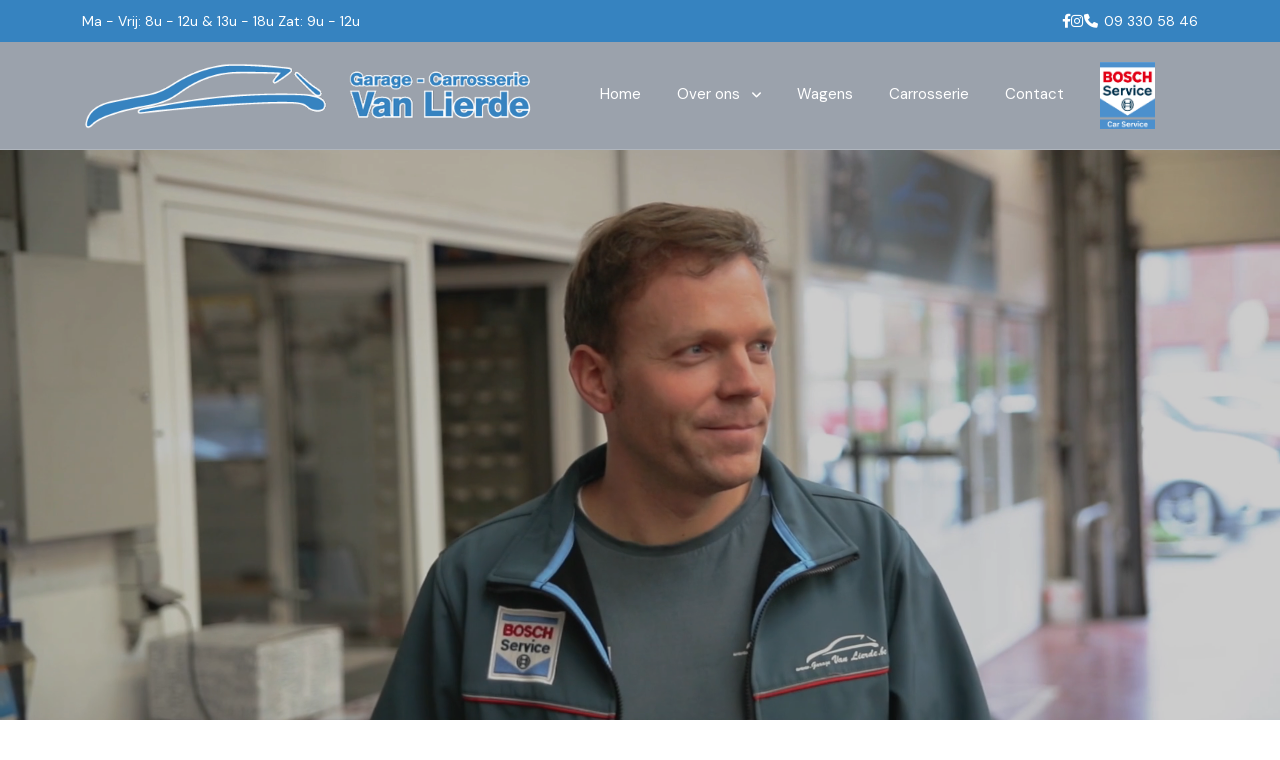

--- FILE ---
content_type: text/html; charset=utf-8
request_url: https://www.garagevanlierde.be/
body_size: 35589
content:

<!DOCTYPE html>
<html lang="en-US">
<head>
    <!-- Start cookieyes banner -->
    <script id="cookieyes" type="text/javascript" src="https://cdn-cookieyes.com/client_data/e69c1ac74031147760333b4c/script.js"></script>
    <!-- End cookieyes banner -->

    <meta charset="utf-8">
    <meta name="keywords" content="Garage Van Lierde" />
    <meta name="og:url" content="https://www.garagevanlierde.be/home/"/>
<link rel="canonical" href="https://www.garagevanlierde.be/home/"/>

    <meta name="author" content="progressive.be" />
    <meta name="viewport" content="width=device-width, initial-scale=1, shrink-to-fit=no">

    
    <title>Garage Van Lierde | Garage Van Lierde</title>


    <meta http-equiv="X-UA-Compatible" content="IE=edge">
    <meta name="format-detection" content="telephone=no">

    <meta property="og:locale" content="en-US" />
    <meta property="og:title" content="Garage Van Lierde">
    <meta property="og:type" content="website" />

    <!-- Google Font -->
    <link rel="preconnect" href="https://fonts.googleapis.com">
    <link rel="preconnect" crossorigin href="https://fonts.gstatic.com">
    <link rel="stylesheet" href="https://fonts.googleapis.com/css2?family=Josefin&#x2B;Sans:ital,wght@0,400;0,500;0,600;0,700;1,400;1,500&amp;display=swap">

    <!-- CSS Global Compulsory (Do not remove)-->
    <link rel="stylesheet" href="/css/bootstrap.min.css">

    <!-- Page CSS Implementing Plugins (Remove the plugin CSS here if site does not use that feature)-->
    <link rel="stylesheet" href="/css/slick-theme.css">
    <link rel="stylesheet" href="/css/slick.css">
    <link rel="stylesheet" href="/css/mmenu.css">

    <!-- Template Style -->
    <link rel="stylesheet" href="/css/style.css?v=21012026">

    <link rel="apple-touch-icon" sizes="180x180" href="/images/apple-touch-icon.png">
    <link rel="icon" type="image/png" sizes="32x32" href="/images/favicon-32x32.png">
    <link rel="icon" type="image/png" sizes="16x16" href="/images/favicon-16x16.png">
    <link rel="manifest" href="/images/site.webmanifest">
    <link rel="mask-icon" color="#5bbad5" href="/images/safari-pinned-tab.svg">
    <meta name="msapplication-TileColor" content="#da532c">
    <meta name="theme-color" content="#ffffff">


    
</head>

<body>
    
    <!-- Google Tag Manager (noscript) -->
        <noscript>
            
        </noscript>
    <!-- End Google Tag Manager (noscript) -->

    <div class="boxcar-wrapper">
        

<!-- Main Header-->
<header class="boxcar-header header-style-v1 style-two inner-header cus-style-1 fixed-top">

    <div class="header-inner topbar">
        <div class="container">
            <!-- Main box -->
            <div class="c-box flex-wrap justify-content-between">
                <div class="text">
                    Ma - Vrij: 8u - 12u & 13u - 18u
                    Zat: 9u - 12u
                </div>

                <!--Nav Box-->
                <div class="nav-out-bar">
                </div>
                <div class="text d-flex" style="gap: 15px">
                        <a href="https://www.facebook.com/p/Garage-Van-Lierde-100057421661835/?locale=nl_BE" target="_blank"><i class="fab fa-facebook-f"></i></a>
                        <a href="https://www.instagram.com/garagevanlierdebv/" target="_blank"><i class="fab fa-instagram"></i></a>
                    <a href="tel:09 330 58 46"><i class="fas fa-fw fa-phone"></i> 09 330 58 46</a>
                </div>

            </div>
            <!-- Mobile Menu  -->
        </div>
    </div>

    <div class="header-inner">
        <div class="container">
            <!-- Main box -->
            <div class="c-box">
                <div class="logo-inner">
                    <div class="logo"><a href="/"><img src="/media/h4bj4edx/logo-garage-van-lierde-600px.png" alt="" title="Logo"></a></div>
                </div>

                <!--Nav Box-->
                <div class="nav-out-bar">
                    <nav class="nav main-menu">
                        <ul class="align-items-baseline d-flex navigation" id="navbar">
                                <li class="current ">
                                    <a href="/home/" target="">
                                        Home
                                    </a>

                                </li>
                                <li class=" current-dropdown">
                                    <a href="/over-ons/" target="">
                                        Over ons
                                            <i class="fa-solid fa-angle-down"></i>
                                    </a>

                                        <ul class="dropdown">
                                                <li class="">
                                                    <a class="dropdown-item" href="/over-ons/onze-diensten/" target="">
                                                        Onze diensten
                                                    </a>
                                                </li>
                                                <li class="">
                                                    <a class="dropdown-item" href="/over-ons/onze-kwaliteit/" target="">
                                                        Onze kwaliteit
                                                    </a>
                                                </li>
                                                <li class="">
                                                    <a class="dropdown-item" href="/over-ons/voorstelling/" target="">
                                                        Voorstelling
                                                    </a>
                                                </li>
                                        </ul>
                                </li>
                                <li class=" ">
                                    <a href="/wagens/" target="">
                                        Wagens
                                    </a>

                                </li>
                                <li class=" ">
                                    <a href="/carrosserie/" target="">
                                        Carrosserie
                                    </a>

                                </li>
                                <li class=" ">
                                    <a href="/contact/" target="">
                                        Contact
                                    </a>

                                </li>
                            <li>
                                <a href="https://vanlierde.bcsbnl.be/" target="_blank">
                                    <img src="/images/icons/bosch-service-logo.png" alt="Bosch Service" width="55" />
                                </a>
                            </li>
                        </ul>
                    </nav>
                    <!-- Main Menu End-->
                </div>

                <div class="right-box">
                    <div class="mobile-navigation">
                        <a href="#nav-mobile">
                            <i class="fas fa-fw fa-bars"></i>
                        </a>
                    </div>
                </div>
            </div>
            <!-- Mobile Menu  -->
        </div>
    </div>
    

    <div id="nav-mobile"></div>
</header>
<!-- End header-section -->
    <div class="video-container">
        <video src="/videos/video.mp4" autoplay loop muted playsinline></video>
        <div class="video-overlay"></div>
    </div>



    <!-- why choose us section -->
    <section class="why-choose-us-section ">
        <div class="boxcar-container">
            <div class="row">
                <div class="content-column-two col-lg-6 col-lg-6 col-sm-12">
                    <div class="boxcar-title wow fadeInUp">
                        <h2 class="title">Welkom Bij Garage Van Lierde</h2>
                        <div class="text">
                            <h4>Uw vertrouwde garage sinds 2008</h4>
<p>U komt hier alles over ons te weten. Lees alles over de verschillende<br>diensten die we aanbieden en over onze kwaliteit. U vindt ook steeds<br>een actueel aanbod van tweedehandswagens met garantie. We hopen<br>dat uw bezoek aan onze website leerrijk is en hopen u snel te<br>mogen ontmoeten in onze garage in Oostakker!</p>
                        </div>
                            <a href="/over-ons/voorstelling/" class="read-more">
                                Voorstelling<i class="fa-solid fa-fw fa-arrow-right"></i>
                            </a>

                    </div>
                </div>
                <div class="col-lg-6 col-md-12 col-sm-12">
                        <div class="blog-block welcome">
                            <div class="image-box">
                                <figure class="image">
                                    <img src="/media/4vrbcsab/img_8428.jpg" alt="IMG 8428" />
                                </figure>
                            </div>
                        </div>

                </div>
            </div>
        </div>
    </section>
    <!-- End why choose us section -->

        <!-- why choose us section -->
        <section class="why-choose-us-section blue-bg">
            <div class="boxcar-container">
                <div class="row">
                    <div class="content-column-two col-lg-6 col-lg-6 col-sm-12">
                        <div class="boxcar-title wow fadeInUp">
                            <h2 class="title">Onze Diensten</h2>
                            <div class="text">
                                
                            </div>
                        </div>
                    </div>
                    <div class="row">
                                    <!-- pricing-block-seven -->
                                    <div class="pricing-block-seven col-lg-3 col-md-6 col-sm-12">
                                        <a href="/over-ons/onze-diensten/">
                                            <div class="inner-box">
                                                    <div class="icon-box">
                                                        <img src="/media/l5hbz5tz/garage.png" alt="Garage" />
                                                    </div>

                                                <h6 class="title">Garage</h6>
                                                <div class="text"><p>Onderhoud en herstellingen van alle merken onder het Bosch Car Service</p></div>
                                            </div>
                                        </a>
                                    </div>
                                    <!-- pricing-block-seven -->
                                    <div class="pricing-block-seven col-lg-3 col-md-6 col-sm-12">
                                        <a href="/carrosserie/">
                                            <div class="inner-box">
                                                    <div class="icon-box">
                                                        <img src="/media/11phfctv/carrosserie.png" alt="Carrosserie" />
                                                    </div>

                                                <h6 class="title">Carrosserie</h6>
                                                <div class="text"><p>Onderhoud en herstellingen van alle merken onder het Bosch Car Service</p></div>
                                            </div>
                                        </a>
                                    </div>
                                    <!-- pricing-block-seven -->
                                    <div class="pricing-block-seven col-lg-3 col-md-6 col-sm-12">
                                        <a href="/wagens/">
                                            <div class="inner-box">
                                                    <div class="icon-box">
                                                        <img src="/media/az3h2wqa/verkoop.png" alt="Verkoop" />
                                                    </div>

                                                <h6 class="title">Verkoop</h6>
                                                <div class="text"><p>Onderhoud en herstellingen van alle merken onder het Bosch Car Service</p></div>
                                            </div>
                                        </a>
                                    </div>
                                    <!-- pricing-block-seven -->
                                    <div class="pricing-block-seven col-lg-3 col-md-6 col-sm-12">
                                        <a href="/over-ons/onze-kwaliteit/">
                                            <div class="inner-box">
                                                    <div class="icon-box">
                                                        <img src="/media/drqps3ga/kwaliteitslabels.png" alt="Kwaliteitslabels" />
                                                    </div>

                                                <h6 class="title">Kwaliteitslabels</h6>
                                                <div class="text"><p>Onderhoud en herstellingen van alle merken onder het Bosch Car Service</p></div>
                                            </div>
                                        </a>
                                    </div>
                    </div>
                </div>
            </div>
        </section>
        <!-- End why choose us section -->


<!-- cars-section-ten -->
    <section class="cars-section-four v1 layout-radius my-0">
        <div class="boxcar-container">
            <div class="boxcar-title wow fadeInUp">
                <h2>Recent Toegevoegd</h2>
                <a href="/wagens/" class="btn-title">Bekijk Alles<i class="fa-solid fa-fw fa-arrow-right"></i></a>
            </div>
            <div class="row car-slider-three" data-preview="4">
                    <!-- car-block-three -->
                    <div class="car-block-three col-lg-3 col-md-6 col-sm-12">
                        <div class="inner-box">
                            <div class="image-box">
                                <div class="image"><a href="/BMW-530/159b41f0-9575-4f2c-b983-62418b8447b8"><img src="https://prod.pictures.autoscout24.net/listing-images/159b41f0-9575-4f2c-b983-62418b8447b8_7400c8ad-70d6-4309-9f9e-6c18c464165d.jpg/640x480.jpg" alt=""></a></div>
                            </div>
                            <div class="content-box">
                                <h6 class="title"><a href="/BMW-530/159b41f0-9575-4f2c-b983-62418b8447b8">BMW, 530</a></h6>
                                <div class="text">i Aut. Luxury Line - Pano schuifdak -Apple Carplay</div>
                                <ul>
                                    <li><i class="flaticon-gasoline-pump"></i>37.868 km</li>
                                    <li><i class="flaticon-speedometer"></i>Benzine</li>
                                    <li><i class="flaticon-gearbox"></i>Automatisch</li>
                                </ul>
                                <div class="btn-box">
                                    <small>&#x20AC; 35.790</small>
                                    <a href="/BMW-530/159b41f0-9575-4f2c-b983-62418b8447b8" class="details">Bekijk Details<i class="fa-solid fa-fw fa-arrow-right"></i></a>
                                </div>
                            </div>
                        </div>
                    </div>
                    <!-- car-block-three -->
                    <div class="car-block-three col-lg-3 col-md-6 col-sm-12">
                        <div class="inner-box">
                            <div class="image-box">
                                <div class="image"><a href="/Audi-TT/5ac5a057-de05-44fd-a9e1-79696e225a33"><img src="https://prod.pictures.autoscout24.net/listing-images/5ac5a057-de05-44fd-a9e1-79696e225a33_baa409aa-4cd0-47d9-bc9a-5f6972d6df78.jpg/640x480.jpg" alt=""></a></div>
                            </div>
                            <div class="content-box">
                                <h6 class="title"><a href="/Audi-TT/5ac5a057-de05-44fd-a9e1-79696e225a33">Audi, TT</a></h6>
                                <div class="text">Coupe 40 TFSI S tronic-Zetelvw-GPS-Leder-Alcantara</div>
                                <ul>
                                    <li><i class="flaticon-gasoline-pump"></i>69.144 km</li>
                                    <li><i class="flaticon-speedometer"></i>Benzine</li>
                                    <li><i class="flaticon-gearbox"></i>Automatisch</li>
                                </ul>
                                <div class="btn-box">
                                    <small>&#x20AC; 29.990</small>
                                    <a href="/Audi-TT/5ac5a057-de05-44fd-a9e1-79696e225a33" class="details">Bekijk Details<i class="fa-solid fa-fw fa-arrow-right"></i></a>
                                </div>
                            </div>
                        </div>
                    </div>
                    <!-- car-block-three -->
                    <div class="car-block-three col-lg-3 col-md-6 col-sm-12">
                        <div class="inner-box">
                            <div class="image-box">
                                <div class="image"><a href="/MINI-Cooper-S/d9410fa2-feec-4405-b5de-9e155e94882c"><img src="https://prod.pictures.autoscout24.net/listing-images/d9410fa2-feec-4405-b5de-9e155e94882c_40628cc8-3c18-44e7-a46c-0a5ccd4e9ff6.jpg/640x480.jpg" alt=""></a></div>
                            </div>
                            <div class="content-box">
                                <h6 class="title"><a href="/MINI-Cooper-S/d9410fa2-feec-4405-b5de-9e155e94882c">MINI, Cooper S</a></h6>
                                <div class="text">Aut. Essential Trim - Apple Carplay-Pano schuifdak</div>
                                <ul>
                                    <li><i class="flaticon-gasoline-pump"></i>40.909 km</li>
                                    <li><i class="flaticon-speedometer"></i>Benzine</li>
                                    <li><i class="flaticon-gearbox"></i>Automatisch</li>
                                </ul>
                                <div class="btn-box">
                                    <small>&#x20AC; 28.990</small>
                                    <a href="/MINI-Cooper-S/d9410fa2-feec-4405-b5de-9e155e94882c" class="details">Bekijk Details<i class="fa-solid fa-fw fa-arrow-right"></i></a>
                                </div>
                            </div>
                        </div>
                    </div>
                    <!-- car-block-three -->
                    <div class="car-block-three col-lg-3 col-md-6 col-sm-12">
                        <div class="inner-box">
                            <div class="image-box">
                                <div class="image"><a href="/Renault-Koleos/11d7764b-a14e-47c8-834a-acadc3f681b5"><img src="https://prod.pictures.autoscout24.net/listing-images/11d7764b-a14e-47c8-834a-acadc3f681b5_5a628200-85e7-4fa7-b618-d41c46af7cd8.jpg/640x480.jpg" alt=""></a></div>
                            </div>
                            <div class="content-box">
                                <h6 class="title"><a href="/Renault-Koleos/11d7764b-a14e-47c8-834a-acadc3f681b5">Renault, Koleos</a></h6>
                                <div class="text">TCe 160 EDC GPF Techno - GPS - Apple Carplay - BTW</div>
                                <ul>
                                    <li><i class="flaticon-gasoline-pump"></i>25.449 km</li>
                                    <li><i class="flaticon-speedometer"></i>Benzine</li>
                                    <li><i class="flaticon-gearbox"></i>Automatisch</li>
                                </ul>
                                <div class="btn-box">
                                    <small>&#x20AC; 24.990</small>
                                    <a href="/Renault-Koleos/11d7764b-a14e-47c8-834a-acadc3f681b5" class="details">Bekijk Details<i class="fa-solid fa-fw fa-arrow-right"></i></a>
                                </div>
                            </div>
                        </div>
                    </div>
                    <!-- car-block-three -->
                    <div class="car-block-three col-lg-3 col-md-6 col-sm-12">
                        <div class="inner-box">
                            <div class="image-box">
                                <div class="image"><a href="/Volvo-V90/788503f5-98ac-47c3-994c-b3b495119e4d"><img src="https://prod.pictures.autoscout24.net/listing-images/788503f5-98ac-47c3-994c-b3b495119e4d_9660f31f-084d-43b9-b9ff-22f06ff27ad0.jpg/640x480.jpg" alt=""></a></div>
                            </div>
                            <div class="content-box">
                                <h6 class="title"><a href="/Volvo-V90/788503f5-98ac-47c3-994c-b3b495119e4d">Volvo, V90</a></h6>
                                <div class="text">D3 AWD Geartronic Momentum - Apple Carplay</div>
                                <ul>
                                    <li><i class="flaticon-gasoline-pump"></i>161.338 km</li>
                                    <li><i class="flaticon-speedometer"></i>Diesel</li>
                                    <li><i class="flaticon-gearbox"></i>Automatisch</li>
                                </ul>
                                <div class="btn-box">
                                    <small>&#x20AC; 19.490</small>
                                    <a href="/Volvo-V90/788503f5-98ac-47c3-994c-b3b495119e4d" class="details">Bekijk Details<i class="fa-solid fa-fw fa-arrow-right"></i></a>
                                </div>
                            </div>
                        </div>
                    </div>
                    <!-- car-block-three -->
                    <div class="car-block-three col-lg-3 col-md-6 col-sm-12">
                        <div class="inner-box">
                            <div class="image-box">
                                <div class="image"><a href="/Volkswagen-Passat-Variant/29f2fb34-5c94-42fc-8d13-ceab4d035403"><img src="https://prod.pictures.autoscout24.net/listing-images/29f2fb34-5c94-42fc-8d13-ceab4d035403_dda85df7-c9a7-445b-90f0-9ca6292e55df.jpg/640x480.jpg" alt=""></a></div>
                            </div>
                            <div class="content-box">
                                <h6 class="title"><a href="/Volkswagen-Passat-Variant/29f2fb34-5c94-42fc-8d13-ceab4d035403">Volkswagen, Passat Variant</a></h6>
                                <div class="text">1.6 TDI SCR DSG Comfortline - Zetelvw - Leder -PDC</div>
                                <ul>
                                    <li><i class="flaticon-gasoline-pump"></i>105.866 km</li>
                                    <li><i class="flaticon-speedometer"></i>Diesel</li>
                                    <li><i class="flaticon-gearbox"></i>Automatisch</li>
                                </ul>
                                <div class="btn-box">
                                    <small>&#x20AC; 16.990</small>
                                    <a href="/Volkswagen-Passat-Variant/29f2fb34-5c94-42fc-8d13-ceab4d035403" class="details">Bekijk Details<i class="fa-solid fa-fw fa-arrow-right"></i></a>
                                </div>
                            </div>
                        </div>
                    </div>
                    <!-- car-block-three -->
                    <div class="car-block-three col-lg-3 col-md-6 col-sm-12">
                        <div class="inner-box">
                            <div class="image-box">
                                <div class="image"><a href="/Nissan-Leaf/6df34055-fe3c-4046-beec-f4da9cd799e3"><img src="https://prod.pictures.autoscout24.net/listing-images/6df34055-fe3c-4046-beec-f4da9cd799e3_8577b960-1339-4003-98f1-ed3d27ebc0f3.jpg/640x480.jpg" alt=""></a></div>
                            </div>
                            <div class="content-box">
                                <h6 class="title"><a href="/Nissan-Leaf/6df34055-fe3c-4046-beec-f4da9cd799e3">Nissan, Leaf</a></h6>
                                <div class="text">40 kWh Tekna - Apple Carplay - Zetelvw - 360&#xB0;</div>
                                <ul>
                                    <li><i class="flaticon-gasoline-pump"></i>24.980 km</li>
                                    <li><i class="flaticon-speedometer"></i>Elektrisch</li>
                                    <li><i class="flaticon-gearbox"></i>Automatisch</li>
                                </ul>
                                <div class="btn-box">
                                    <small>&#x20AC; 14.990</small>
                                    <a href="/Nissan-Leaf/6df34055-fe3c-4046-beec-f4da9cd799e3" class="details">Bekijk Details<i class="fa-solid fa-fw fa-arrow-right"></i></a>
                                </div>
                            </div>
                        </div>
                    </div>
                    <!-- car-block-three -->
                    <div class="car-block-three col-lg-3 col-md-6 col-sm-12">
                        <div class="inner-box">
                            <div class="image-box">
                                <div class="image"><a href="/Hyundai-i10/5f42228a-f9ff-4da1-b7bd-03c53bb3d40a"><img src="https://prod.pictures.autoscout24.net/listing-images/5f42228a-f9ff-4da1-b7bd-03c53bb3d40a_8f0f9218-40a3-466a-aeb1-09334ac69212.jpg/640x480.jpg" alt=""></a></div>
                            </div>
                            <div class="content-box">
                                <h6 class="title"><a href="/Hyundai-i10/5f42228a-f9ff-4da1-b7bd-03c53bb3d40a">Hyundai, i10</a></h6>
                                <div class="text">1.0 Select - Lane Assist - Cruise Control - Airco</div>
                                <ul>
                                    <li><i class="flaticon-gasoline-pump"></i>31.205 km</li>
                                    <li><i class="flaticon-speedometer"></i>Benzine</li>
                                    <li><i class="flaticon-gearbox"></i>Manueel</li>
                                </ul>
                                <div class="btn-box">
                                    <small>&#x20AC; 11.490</small>
                                    <a href="/Hyundai-i10/5f42228a-f9ff-4da1-b7bd-03c53bb3d40a" class="details">Bekijk Details<i class="fa-solid fa-fw fa-arrow-right"></i></a>
                                </div>
                            </div>
                        </div>
                    </div>
                    <!-- car-block-three -->
                    <div class="car-block-three col-lg-3 col-md-6 col-sm-12">
                        <div class="inner-box">
                            <div class="image-box">
                                <div class="image"><a href="/Nissan-Micra/6e483893-df28-41c5-a19e-4947b07619e1"><img src="https://prod.pictures.autoscout24.net/listing-images/6e483893-df28-41c5-a19e-4947b07619e1_1064e25b-3860-465f-bb5c-09804884585d.jpg/640x480.jpg" alt=""></a></div>
                            </div>
                            <div class="content-box">
                                <h6 class="title"><a href="/Nissan-Micra/6e483893-df28-41c5-a19e-4947b07619e1">Nissan, Micra</a></h6>
                                <div class="text">1.2 Aut. acenta - Zetelvwrming - Bluetooth</div>
                                <ul>
                                    <li><i class="flaticon-gasoline-pump"></i>46.299 km</li>
                                    <li><i class="flaticon-speedometer"></i>Benzine</li>
                                    <li><i class="flaticon-gearbox"></i>Automatisch</li>
                                </ul>
                                <div class="btn-box">
                                    <small>&#x20AC; 10.990</small>
                                    <a href="/Nissan-Micra/6e483893-df28-41c5-a19e-4947b07619e1" class="details">Bekijk Details<i class="fa-solid fa-fw fa-arrow-right"></i></a>
                                </div>
                            </div>
                        </div>
                    </div>

            </div>

        </div>
    </section>
<!-- End shop section ten -->



<div class="why-choose-us-section " style="background: #ededed;">
    <div class="boxcar-container">
        <div class="right-box" style="background: none">
            <script data-use-service-core defer src="https://static.elfsight.com/platform/platform.js"></script>
            <div class="elfsight-app-ecd9f28b-586d-4383-ae4b-beff3e790668" data-elfsight-app-lazy></div>
        </div>
    </div>
</div>

        <!-- main footer -->
        <footer class="boxcar-footer footer-style-one">
            <div class="widgets-section">
                <div class="boxcar-container">
                    <div class="row">
                        <!-- Footer COlumn -->
                        <div class="footer-column-two col-lg-9 col-md-6 col-sm-12">
                            <div class="row">
                                <div class="col-lg-6 col-md-6 col-sm-12">
                                    <div class="footer-widget links-widget wow fadeInUp">
                                        <h4 class="widget-title">Contact</h4>
                                        <div class="widget-content">
                                            <div class="text">
                                                <i class="fas fa-fw fa-map-marker-alt"></i> Eksaardserijweg 173 9041 Oostakker <br/>
                                                <i class="fas fa-fw fa-envelope"></i> info@garagevanlierde.be <br />
                                                <i class="fas fa-fw fa-phone"></i> 09 330 58 46
                                            </div>
                                        </div>
                                    </div>
                                </div>
                                <div class="col-lg-6 col-md-6 col-sm-12">
                                    <div class="footer-widget links-widget wow fadeInUp">
                                        <h4 class="widget-title">Openingsuren</h4>
                                        <div class="widget-content">
                                            <div class="text">
                                                Ma - Vrij: 08:00 - 12:00 & 13:00 - 18:00 <br/>
                                                Zat: 09:00 - 12:00 <br/>
                                                Zondag: Gesloten
                                            </div>
                                        </div>
                                    </div>
                                </div>
                            </div>
                        </div>
                        <!-- footer column -->
                        <div class="col-lg-3 col-md-6 col-sm-12">
                            <div class="footer-widget social-widget wow fadeInUp" data-wow-delay="400ms">
                                <h4 class="widget-title">Volg Ons</h4>
                                <div class="widget-content">
                                    <div class="social-icons">
                                        <ul>
                                                <li><a href="https://www.facebook.com/p/Garage-Van-Lierde-100057421661835/?locale=nl_BE" target="_blank"><i class="fab fa-facebook-f"></i></a></li>
                                                <li><a href="https://www.instagram.com/garagevanlierdebv/" target="_blank"><i class="fab fa-instagram"></i></a></li>
                                        </ul>
                                    </div>
                                </div>
                            </div>
                        </div>
                    </div>
                </div>
            </div>
            <!--  Footer Bottom -->
            <div class="footer-bottom">
                <div class="boxcar-container">
                    <div class="inner-container">
                        <div class="copyright-text wow fadeInUp d-flex align-items-center">
                            &copy; Copyright 
                            <span id="copyright-append" class="mx-1">
                                 <script>document.getElementById('copyright-append').appendChild(document.createTextNode(new Date().getFullYear()))</script>
                            </span> 
                            <a href="/" class="mx-1"> Garage Van Lierde •</a>
                            
                            <ul class="footer-nav wow fadeInUp mx-1" data-wow-delay="100ms">
                                    <li><a href="/privacyverklaring/">Privacyverklaring</a></li>
                            </ul>
                        </div>
                        
                        <div class="copyright-text wow fadeInUp d-flex">
                            <a class="mx-1" href="https://i4m.be/nl/" target="_blank">Website: In4Matic - </a>
                            <a href="https://www.twografix.be/" target="_blank">Webdesign: twografix</a>
                        </div>
                        
                    </div>
                </div>
            </div>
        </footer>
        <!-- End boxcar-footer -->
    </div>

    <!--=================================Back To Top-->
    <div class="scroll-to-top scroll-to-target" data-target="html"><span class="fa fa-angle-up"></span></div>
    <!--=================================Back To Top-->
    <!-- JS Global Compulsory (Do not remove)-->
    <script src="/js/jquery.js"></script>
    <script src="/js/popper.min.js"></script>
    <script src="/js/bootstrap.min.js"></script>
    <script src="/js/slick.min.js"></script>

    <!-- Page JS Implementing Plugins (Remove the plugin script here if site does not use that feature)-->
    <script src="/js/slick-animation.min.js"></script>
    <script src="/js/jquery.fancybox.js"></script>
    <script src="/js/wow.js"></script>
    <script src="/js/appear.js"></script>
    <script src="/js/mixitup.js"></script>
    <script src="/js/knob.js"></script>
    <script src="/js/mmenu.js"></script>

    <!-- Template js (Do not remove)-->
    <script src="/js/main.js"></script>

    <script src="https://cdnjs.cloudflare.com/ajax/libs/jquery-validate/1.19.1/jquery.validate.min.js"></script>
    <script src="https://cdnjs.cloudflare.com/ajax/libs/jquery-validation-unobtrusive/3.2.11/jquery.validate.unobtrusive.min.js"></script>


    

    
</body>
</html>

--- FILE ---
content_type: text/css
request_url: https://www.garagevanlierde.be/css/style.css?v=21012026
body_size: 655979
content:
/* Boxcar | Boxcar HTML Template

Template Name: Boxcar
Version: 1.0.0
License: copyright commercial
/************ TABLE OF CONTENTS ***************
1. Fonts
2. Reset
3. Global Settings
4. Main Header / TwO
5. Sticky Header 
6. Mobile Menu
7. Section Title
8. Main Slider
9. Banner Section
10. Project Section
11. Features Section / TwO / Three / Four / Five
12. About Section / Two
13. Services Section / Two
14. Call To Action / Two
15. FAQ's Sectiom
16.  Marquee Section
17. Fun Fact Section
18. Testimonial Section / Two
19. team Section 
20, Contact Section / Two
21. Why Choose Us / Two
22. News Section / Two
23. Video Section
24. Map Section
25. Clients Section
26. Main Footer
**********************************************/
@import url("animate.css");
@import url("owl.css");
@import url("jquery.fancybox.min.css");
@import url("linear.css");
@import url("fontawesome.css");
@import url("flaticon.css");
@import url("https://fonts.googleapis.com/css2?family=DM+Sans:ital,opsz,wght@0,9..40,100..1000;1,9..40,100..1000&display=swap");
:root {
  --theme-color-light: #ffffff;
  --theme-color-dark: #050B20;
  --theme-color-gray: #9BA2AC;
  --theme-color1: #3683C0;
  --theme-color2: #00B67A;
  --theme-color3: #faf7f2;
  --bg-theme-color1: var(--theme-color1);
  --bg-theme-color2: var(--theme-color2);
  --bg-theme-color3: var(--theme-color3);
  --text-color: #050B20;
  --text-color2: #616670;
  --headings-color: #050B20;
  --link-color: var(--headings-color);
  --link-hover-color: var(--headings-color);
  --title-font: "DM Sans", sans-serif;
  --text-font: "DM Sans", sans-serif;
  --title-font2: "Bebas Neue", sans-serif;
  --body-font-size: 16px;
  --body-line-height: 28px;
  --body-font-weight: 400;
  --line-height-heading-h1: 1.2em;
  --line-height-heading: 54px;
  --line-height-heading-small: 1.35em;
  --h1-font-size: 68px;
  --h2-font-size: 40px;
  --h3-font-size: 30px;
  --h4-font-size: 24px;
  --h5-font-size: 22px;
  --h6-font-size: 20px;
  --h1-font-weight: 400;
  --h2-font-weight: 400;
  --h3-font-weight: 400;
  --h4-font-weight: 400;
  --h5-font-weight: 400;
  --h6-font-weight: 400;
  --sec-title-subtitle-font-size: 14px;
  --sec-title-subtitle-color: var(--headings-color);
  --sec-title-subtitle-font-family: var(--text-font);
  --sec-title-subtitle-font-weight: 700;
  --sec-title-subtitle-line-height: 20px;
  --sec-title-color: var(--headings-color);
  --sec-title-font-size: var(--h2-font-size);
  --sec-title-font-family: var(--title-font);
  --sec-title-font-weight: var(--h2-font-weight);
  --theme-light-background: #F2F3F5;
  --theme-light-background-text-color: var(--headings-color);
  --theme-black: #131313;
  --container-width: 1430px;
  --small-container-width: 1000px;
  --large-container-width: 1730px;
  --container-pt: 120px;
  --container-pb: 120px;
}

/*
 * typography.scss
 * -----------------------------------------------
*/
::-moz-selection {
  background: var(--theme-color-dark);
  color: #fff;
  text-shadow: none;
}

::selection {
  background: var(--theme-color-dark);
  color: #fff;
  text-shadow: none;
}

:active,
:focus {
  outline: none !important;
}

::-webkit-input-placeholder {
  color: #7c858c;
}

::-moz-input-placeholder {
  color: #7c858c;
}

::-ms-input-placeholder {
  color: #7c858c;
}

body {
  background-color: #fff;
  background-attachment: fixed;
  -ms-word-wrap: break-word;
  word-wrap: break-word;
  counter-reset: my-sec-counter;
  -webkit-font-smoothing: antialiased;
  -moz-font-smoothing: antialiased;
  color: var(--text-color);
  font-size: var(--body-font-size);
  font-family: var(--text-font);
  font-weight: var(--body-font-weight);
  line-height: var(--body-line-height);
}

p,
.text {
  color: var(--text-color);
  font-size: var(--body-font-size);
  font-family: var(--text-font);
  font-weight: var(--body-font-weight);
  line-height: var(--body-line-height);
}

/* -------- Headings ---------- */
h1,
h2,
h3,
h4,
h5,
h6 {
  color: var(--headings-color);
  font-family: var(--title-font);
  position: relative;
  line-height: var(--line-height-heading-);
}

h1 small,
h1 .small,
h2 small,
h2 .small,
h3 small,
h3 .small,
h4 small,
h4 .small,
h5 small,
h5 .small,
h6 small,
h6 .small {
  font-weight: normal;
  line-height: 1;
  color: var(--headings-color);
}

h1 a,
h2 a,
h3 a,
h4 a,
h5 a,
h6 a {
  color: inherit;
  font-weight: inherit;
}

h1,
h2,
h3,
h4,
h5,
h6 {
  margin-bottom: 1rem;
}

h1 {
  font-size: var(--h1-font-size);
  font-weight: var(--h1-font-weight);
  line-height: var(--line-height-heading-h1);
}

h2 {
  font-size: var(--h2-font-size);
  font-weight: var(--h2-font-weight);
  line-height: var(--line-height-heading);
}

h3 {
  font-size: var(--h3-font-size);
  font-weight: var(--h3-font-weight);
  line-height: var(--line-height-heading);
}

h4 {
  font-size: var(--h4-font-size);
  font-weight: var(--h4-font-weight);
  line-height: var(--line-height-heading-small);
  letter-spacing: 0.15px;
}

h5 {
  font-size: var(--h5-font-size);
  font-weight: var(--h5-font-weight);
  line-height: var(--line-height-heading-small);
}

h6 {
  font-size: var(--h6-font-size);
  font-weight: var(--h6-font-weight);
  line-height: var(--line-height-heading-small);
}

/* -------- Body Text ---------- */
table p {
  margin-bottom: 0;
}

p {
  margin-bottom: 20px;
}

p a:not(.button):not(.btn):hover,
p a:not(.button):not(.btn):focus {
  text-decoration: underline;
}

/* -------- other ---------- */
a {
  color: var(--link-color);
  text-decoration: none;
  font-weight: var(--body-font-weight);
  cursor: pointer;
  -webkit-transition: all 0.3s ease;
  transition: all 0.3s ease;
}

a:hover,
a:focus {
  color: inherit;
  text-decoration: none;
  outline: none;
}

a b,
a strong {
  -webkit-transition: all 0.3s ease;
  transition: all 0.3s ease;
}

a img {
  border: none;
}

pre,
ul,
ol,
dl,
dd,
blockquote,
address,
table,
fieldset {
  margin-bottom: 10px;
}

ol,
ul {
  list-style-position: inside;
  margin: 0;
  padding: 0;
}

b,
strong {
  color: #333;
  font-weight: 700;
}

iframe {
  border: none !important;
}

/*
 * container.scss
 * -----------------------------------------------
*/
.container .container {
  width: 100%;
}

.container .container,
.container .container-fluid,
.container-fluid .container,
.container-fluid .container-fluid {
  padding-left: 0;
  padding-right: 0;
}

section > .container,
section > .container-fluid {
  padding-top: var(--container-pt);
  padding-bottom: var(--container-pt);
}

@media (min-width: 1400px) {
  .container,
  .container-lg,
  .container-md,
  .container-sm,
  .container-xl,
  .container-xxl {
    max-width: var(--container-width);
  }
}
/*=== Default Form ===*/
.form-control,
.input-text {
  height: calc(2.25rem + 27px);
  padding: 14px 30px;
  outline: 0;
  /*background-color: #f4f5f8;*/
  /*border: 1px solid #f4f5f8;*/
  color: #686a6f;
  font-size: 0.9rem;
  width: 100%;
}

.form-control::-webkit-input-placeholder,
.input-text::-webkit-input-placeholder {
  color: #686a6f;
  opacity: 1;
}

.form-control::-moz-placeholder,
.input-text::-moz-placeholder {
  color: #686a6f;
  opacity: 1;
}

.form-control:-ms-input-placeholder,
.input-text:-ms-input-placeholder {
  color: #686a6f;
  opacity: 1;
}

.form-control::-ms-input-placeholder,
.input-text::-ms-input-placeholder {
  color: #686a6f;
  opacity: 1;
}

.form-control::placeholder,
.input-text::placeholder {
  color: #686a6f;
  opacity: 1;
}

.form-control:-ms-input-placeholder,
.input-text:-ms-input-placeholder {
  color: #686a6f;
}

.form-control::-ms-input-placeholder,
.input-text::-ms-input-placeholder {
  color: #686a6f;
}

textarea.form-control {
  height: auto;
  padding-top: 15px;
  padding-bottom: 15px;
}

/* -------- Dark Theme Styling ---------- */
.dark-layout {
  background-color: var(--theme-color-dark) !important;
  --sec-title-color: var(--theme-color-light);
}

.dark-layout .sticky-header .main-menu .navigation > li > a,
.dark-layout h1,
.dark-layout h2,
.dark-layout h3,
.dark-layout h4,
.dark-layout h5,
.dark-layout h6 {
  color: var(--theme-color-light);
}

.dark-layout .preloader {
  background-color: var(--theme-color-dark);
}

.dark-layout .preloader:after {
  background-image: url(../images/logo.svg);
}

.dark-layout .sticky-header {
  background-color: var(--theme-color-dark);
}

.dark-layout .hidden-bar .upper-box {
  border-bottom: 1px solid rgba(0, 0, 0, 0.1);
}

.dark-layout .hidden-bar .social-links {
  border-top: 1px solid rgba(0, 0, 0, 0.1);
}

.dark-layout .hidden-bar .social-links li {
  border-right: 1px solid rgba(0, 0, 0, 0.1);
}

/*** 

====================================================================
Reset
====================================================================

***/
* {
  margin: 0px;
  padding: 0px;
  border: none;
  outline: none;
  font-size: 100%;
}

/*** 

====================================================================
Global Settings
====================================================================

***/
textarea {
  overflow: hidden;
  resize: none;
}

button {
  outline: none !important;
  cursor: pointer;
}

img {
  display: inline-block;
  max-width: 100%;
  height: auto;
}

ul,
li {
  list-style: none;
  padding: 0px;
  margin: 0px;
}

figure.image {
  margin-bottom: 0;
}

.title a {
  color: inherit;
}

.color1 {
  color: var(--theme-color1);
}

.link-primary {
  color: var(--theme-color1);
}

.boxcar-wrapper {
  position: relative;
  margin: 0 auto;
  width: 100%;
  min-width: 300px;
  overflow: hidden;
  z-index: 99;
  background-color: #ffffff;
}

.large-container {
  position: static;
  max-width: var(--large-container-width);
  padding: 0px 15px;
  margin: 0 auto;
  width: 100%;
}

.boxcar-container {
  position: static;
  max-width: var(--container-width);
  padding: 0px 15px;
  margin: 0 auto;
  width: 100%;
}

.small-container {
  position: static;
  max-width: var(--small-container-width);
  padding: 0px 15px;
  margin: 0 auto;
  width: 100%;
}

.bg {
  position: absolute;
  left: 0;
  top: 0;
  height: 100%;
  width: 100%;
  background-repeat: no-repeat;
  background-position: center;
  background-size: cover;
}

.bg-pattern-1 {
  background-image: url(../images/icons/pattern-1.png);
}

.bg-white {
  background-color: #fff;
}

/*=======================
    Preloader
=======================*/
.preloader {
  position: fixed;
  left: 0px;
  top: 0px;
  width: 100%;
  height: 100%;
  z-index: 999999;
  background-color: #ffffff;
}

.preloader:after {
  position: absolute;
  left: 50%;
  top: 50%;
  width: 150px;
  margin-left: -75px;
  margin-top: -30px;
  height: 50px;
  background-position: center center;
  background-repeat: no-repeat;
  -webkit-animation: pulse 1s infinite linear;
  animation: pulse 1s infinite linear;
  background-image: url(../images/favicon.png);
  content: "";
}

.preloader:before {
  position: absolute;
  top: 50%;
  left: 0;
  right: 0;
  width: 100%;
  text-align: center;
  margin: 0 auto;
  margin-top: 20px;
  color: var(--theme-color-dark);
  font-weight: 600;
  font-size: 14px;
  font-family: var(--title-font);
  letter-spacing: 2px;
  text-transform: uppercase;
  content: "Loading";
  -webkit-transition: none;
  transition: none;
}

/*=======================
Scroll To Top style
=======================*/
.scroll-to-top {
  position: fixed;
  right: 20px;
  bottom: 20px;
  width: 40px;
  font-size: 16px;
  line-height: 40px;
  color: #ffffff;
  text-align: center;
  cursor: pointer;
  background-color: var(--theme-color1);
  z-index: 100;
  display: none;
  border-radius: 50%;
  margin: 0 auto;
  -webkit-box-shadow: 0 0 5px rgba(0, 0, 0, 0.1);
  box-shadow: 0 0 5px rgba(0, 0, 0, 0.1);
  -webkit-transition: all 300ms ease;
  transition: all 300ms ease;
}

.scroll-to-top:hover {
  background: var(--theme-color3);
  color: #ffffff;
}

/*======================
    Tabs Box
======================*/
.tabs-box {
  position: relative;
}

.tabs-box .tab {
  display: none;
}

.tabs-box .tab.active-tab {
  display: block;
}

/*=======================
    List Styles
=======================*/
.list-style-one {
  position: relative;
}

.list-style-one li {
  position: relative;
  font-size: 16px;
  line-height: 30px;
  color: var(--theme-color-dark);
  margin-right: 50px;
  font-weight: 500;
  margin-bottom: 11px;
  padding-left: 22px;
}

.list-style-one li .icon {
  position: absolute;
  top: 0;
  left: 0;
  color: var(--theme-color1);
}

/*=======================
    List Styles
=======================*/
.list-style-two {
  margin-top: 28px;
}

.list-style-two li {
  font-size: 16px;
  color: var(--text-color);
  position: relative;
  padding-left: 25px;
  margin-bottom: 8px;
}

.list-style-two li .icon {
  position: absolute;
  top: 0;
  left: 0;
  color: var(--theme-color1);
}

/*===========================
    Social Icons Styles
============================*/
.social-icon-one {
  position: relative;
  display: -webkit-box;
  display: -ms-flexbox;
  display: flex;
  -ms-flex-wrap: wrap;
  flex-wrap: wrap;
}

.social-icon-one li {
  position: relative;
  margin-left: 20px;
}

.social-icon-one li:first-child {
  margin-left: 0;
}

.social-icon-one li a {
  position: relative;
  display: block;
  font-size: 12px;
  line-height: 30px;
  color: var(--theme-color-dark);
  -webkit-transition: all 300ms ease;
  transition: all 300ms ease;
}

.social-icon-one li a:hover {
  color: var(--theme-color1);
}

/*======================
    Play Buttons
======================*/
.play-btn {
  position: relative;
  display: -webkit-inline-box;
  display: -ms-inline-flexbox;
  display: inline-flex;
  -webkit-box-align: center;
  -ms-flex-align: center;
  align-items: center;
}

.play-btn .icon {
  position: relative;
  height: 60px;
  width: 60px;
  line-height: 60px;
  text-align: center;
  border-radius: 50%;
  font-size: 20px;
  color: var(--theme-color1);
  background-color: var(--theme-color-light);
  border: 1px solid var(--theme-color1);
  -webkit-transition: all 300ms ease;
  transition: all 300ms ease;
}

.play-btn .title {
  font-size: 16px;
  font-weight: 600;
  line-height: 24px;
  padding: 10px 25px;
  text-transform: capitalize;
  padding-left: 30px;
  margin-left: -10px;
  color: var(--theme-color2);
  background: var(--theme-color-gray);
  border-radius: 0px 22px 22px 0px;
  -webkit-transition: all 300ms ease;
  transition: all 300ms ease;
}

.play-btn:hover .icon {
  background-color: var(--bg-theme-color1);
  color: var(--theme-color-light);
}

.play-btn:hover .title {
  background-color: var(--bg-theme-color2);
  color: var(--theme-color-light);
}

/*======================
    Media Play Button 
======================*/
.play-now {
  position: relative;
  display: block;
  z-index: 9;
  -webkit-transition: all 300ms ease;
  transition: all 300ms ease;
}

.play-now .icon {
  position: relative;
  display: inline-block;
  height: 85px;
  width: 85px;
  text-align: center;
  line-height: 85px;
  background-color: #ffffff;
  color: var(--bg-theme-color2);
  z-index: 1;
  font-size: 18px;
  display: block;
  border-radius: 50%;
  -webkit-box-shadow: 0 0px 10px 0 rgba(255, 255, 255, 0.3);
  box-shadow: 0 0px 10px 0 rgba(255, 255, 255, 0.3);
  -webkit-transform-origin: center;
  transform-origin: center;
}

.play-now .ripple:before,
.play-now .ripple:after {
  position: absolute;
  top: 50%;
  left: 50%;
  height: 70px;
  width: 70px;
  -webkit-transform: translate(-50%, -50%);
  transform: translate(-50%, -50%);
  border-radius: 50%;
  -webkit-box-shadow: 0 0 0 0 rgba(255, 255, 255, 0.6);
  box-shadow: 0 0 0 0 rgba(255, 255, 255, 0.6);
  -webkit-animation: ripple 3s infinite;
  animation: ripple 3s infinite;
  content: "";
}

.play-now .ripple.light {
  -webkit-box-shadow: 0 0 0 0 rgb(255, 255, 255);
  box-shadow: 0 0 0 0 rgb(255, 255, 255);
}

.play-now .ripple:before {
  -webkit-animation-delay: 0.9s;
  animation-delay: 0.9s;
}

.play-now .ripple::after {
  -webkit-animation-delay: 0.6s;
  animation-delay: 0.6s;
}

@-webkit-keyframes ripple {
  70% {
    -webkit-box-shadow: 0 0 0 50px rgba(233, 35, 47, 0);
    box-shadow: 0 0 0 50px rgba(233, 35, 47, 0);
  }
  100% {
    -webkit-box-shadow: 0 0 0 0 rgba(233, 35, 47, 0);
    box-shadow: 0 0 0 0 rgba(233, 35, 47, 0);
  }
}
@keyframes ripple {
  70% {
    -webkit-box-shadow: 0 0 0 50px rgba(233, 35, 47, 0);
    box-shadow: 0 0 0 50px rgba(233, 35, 47, 0);
  }
  100% {
    -webkit-box-shadow: 0 0 0 0 rgba(233, 35, 47, 0);
    box-shadow: 0 0 0 0 rgba(233, 35, 47, 0);
  }
}
/*======================
    Carousel Navs
======================*/
.default-navs .owl-nav {
  display: -webkit-box;
  display: -ms-flexbox;
  display: flex;
  -webkit-box-align: center;
  -ms-flex-align: center;
  align-items: center;
}

.default-navs .owl-next,
.default-navs .owl-prev {
  display: block;
  width: 60px;
  height: 60px;
  font-size: 20px;
  font-weight: 700;
  line-height: 58px;
  color: var(--theme-color-dark);
  background: #fff;
  border: 1px solid #E3E3E3;
  text-align: center;
  -webkit-transition: all 500ms ease;
  transition: all 500ms ease;
  border-radius: 50%;
  margin-left: 20px;
}

.default-navs .owl-next:hover,
.default-navs .owl-prev:hover {
  border-color: var(--theme-color1);
}

.default-navs .owl-prev {
  margin-left: 0;
}

.disable-navs .owl-nav {
  display: none;
}

.disable-dots .owl-dots {
  display: none;
}

/*==========================
	Default Tabs
===========================*/
.default-tabs {
  position: relative;
  overflow: hidden;
  margin-bottom: 30px;
}

.default-tabs .tab-buttons {
  position: relative;
  margin-bottom: 30px;
}

.default-tabs .tab-btn {
  position: relative;
  float: left;
  font-weight: 600;
  font-size: 18px;
  padding: 15px 35px;
  color: var(--theme-color1);
  line-height: 20px;
  border-radius: 5px;
  background-color: #ffffff;
  cursor: pointer;
  margin-right: 20px;
  -webkit-box-shadow: 0 10px 30px rgba(0, 0, 0, 0.05);
  box-shadow: 0 10px 30px rgba(0, 0, 0, 0.05);
  -webkit-transition: all 300ms ease;
  transition: all 300ms ease;
}

.default-tabs .tab-btn:last-child {
  margin-right: 0;
}

.default-tabs .tab-btn.active-btn {
  background: var(--gradient-1);
  color: #ffffff;
}

.default-tabs .tabs-content {
  position: relative;
  width: 100%;
}

/*================================
    Progress Bar
=================================*/
.skills {
  position: relative;
  margin-bottom: 50px;
}

.skills .skill-item {
  position: relative;
  margin-bottom: 25px;
}

.skills .skill-item:last-child {
  margin-bottom: 0px;
}

.skills .skill-item .skill-header {
  position: relative;
  margin-bottom: 0px;
}

.skills .skill-item .skill-header .skill-title {
  font-weight: 600;
  color: var(--theme-color-dark);
  letter-spacing: 0;
  margin-bottom: 10px;
}

.skills .skill-item .skill-bar {
  position: relative;
  width: 100%;
  height: 14px;
  border-radius: 10px;
}

.skills .skill-item .skill-bar .bar-inner {
  position: relative;
  width: 100%;
  height: 14px;
  background: #f2f3f6;
  border-radius: 10px;
}

.skills .skill-item .skill-bar .bar-inner .bar {
  position: absolute;
  left: 0px;
  top: 0px;
  height: 14px;
  width: 0px;
  -webkit-transition: all 3000ms ease;
  transition: all 3000ms ease;
  border-radius: 10px;
  background: var(--bg-theme-color1);
}

.skills .skill-item .skill-bar .bar-inner .skill-percentage {
  position: absolute;
  right: 0;
  bottom: 100%;
  font-weight: 400;
  color: #6f7174;
  line-height: 25px;
  margin-bottom: 10px;
}

.overlay-anim {
  position: relative;
}

.overlay-anim:before {
  background: rgba(255, 255, 255, 0.3);
  content: "";
  position: absolute;
  left: 0;
  top: 0;
  width: 100%;
  height: 0;
  opacity: 1;
  z-index: 9;
  pointer-events: none;
}

.overlay-anim:hover:before {
  height: 100%;
  opacity: 0;
  -webkit-transition: all 400ms linear;
  transition: all 400ms linear;
}

.bounce-y {
  -webkit-animation: bounce-y 5s infinite linear;
  animation: bounce-y 5s infinite linear;
}

@-webkit-keyframes bounce-y {
  0% {
    -webkit-transform: translateY(0);
    transform: translateY(0);
  }
  50% {
    -webkit-transform: translateY(-30px);
    transform: translateY(-30px);
  }
  100% {
    -webkit-transform: translateY(0);
    transform: translateY(0);
  }
}
@keyframes bounce-y {
  0% {
    -webkit-transform: translateY(0);
    transform: translateY(0);
  }
  50% {
    -webkit-transform: translateY(-30px);
    transform: translateY(-30px);
  }
  100% {
    -webkit-transform: translateY(0);
    transform: translateY(0);
  }
}
.slick-prev,
.slick-next {
  width: 60px;
  height: 40px;
  border: 1px solid #050B20;
  border-radius: 30px;
  -webkit-transition: all 0.3s ease;
  transition: all 0.3s ease;
}

.slick-prev::before,
.slick-next::before {
  content: "\f105";
  color: #050B20;
  font-size: 14px;
  font-family: "Font Awesome 6 Pro";
  opacity: 1;
  -webkit-transition: all 0.3s ease;
  transition: all 0.3s ease;
}

.slick-prev:hover,
.slick-next:hover {
  background-color: #050B20;
}

.slick-prev:hover:before,
.slick-next:hover:before {
  color: #fff;
}

.slick-prev {
  left: -150px;
}

.slick-prev:before {
  content: "\f104";
}

.slick-next {
  right: -150px;
}

.boxcar-title-three {
  margin-bottom: 51px;
}

.boxcar-title-three .breadcrumb {
  display: -webkit-box;
  display: -ms-flexbox;
  display: flex;
  margin-bottom: 12px;
}

.boxcar-title-three .breadcrumb li {
  font-size: 15px;
  margin-right: 21px;
  position: relative;
}

.boxcar-title-three .breadcrumb li::before {
  content: "/";
  position: absolute;
  top: 0;
  right: -14px;
}

.boxcar-title-three .breadcrumb li:last-child {
  margin-right: 0;
}

.boxcar-title-three .breadcrumb li:last-child::before {
  display: none;
}

.boxcar-title-three .breadcrumb li a {
  color: var(--theme-color1);
}

.boxcar-title-three h2 {
  margin-bottom: 36px;
  font-weight: 700;
}

.boxcar-title-three .text {
  font-size: 40px;
  font-weight: 700;
  line-height: 55px;
}

.footer-style-one.v1 {
  z-index: -1;
}

.text-box {
  display: -webkit-box;
  display: -ms-flexbox;
  display: flex;
  -webkit-box-align: center;
  -ms-flex-align: center;
  align-items: center;
  -webkit-box-pack: justify;
  -ms-flex-pack: justify;
  justify-content: space-between;
  margin-bottom: 25px;
}

.topbar {
  background-color: var(--theme-color1);
}
.topbar .text {
  font-size: 14px;
  color: #fff;
}
.topbar .text a {
  color: #fff;
}

.text-box .text {
  font-size: 15px;
  color: var(--theme-color-dark);
  font-weight: 400;
}

.text-box .form_boxes.v3 {
  display: -webkit-box;
  display: -ms-flexbox;
  display: flex;
  -webkit-box-align: center;
  -ms-flex-align: center;
  align-items: center;
  margin-right: 14px;
  height: 20px;
}

.text-box .form_boxes.v3 small {
  color: #818181;
}

.text-box .form_boxes.v3 .drop-menu .select {
  padding: 0 0 0 10px;
  font-size: 15px;
  color: var(--theme-color-dark);
}

.text-box .form_boxes.v3 .drop-menu .select i {
  right: -14px;
  top: 1px;
}

.text-box .form_boxes.v3 .drop-menu .dropdown {
  width: 210px;
  left: auto;
  right: 0;
  -webkit-box-shadow: 0 0 10px rgba(0, 0, 0, 0.1);
  box-shadow: 0 0 10px rgba(0, 0, 0, 0.1);
}

.body {
  background-color: var(--theme-color-dark);
}

.boxcar-wrapper.v2 {
  background-color: unset;
}

.drop-menu.height-auto {
  height: -webkit-fit-content;
  height: -moz-fit-content;
  height: fit-content;
}

.drop-menu.height-auto .select {
  height: -webkit-fit-content;
  height: -moz-fit-content;
  height: fit-content;
  line-height: unset;
}

.theme-btn {
  display: -webkit-inline-box;
  display: -ms-inline-flexbox;
  display: inline-flex;
  -webkit-box-pack: center;
  -ms-flex-pack: center;
  justify-content: center;
  text-align: center;
  white-space: nowrap;
  -webkit-transition: all 0.3s ease;
  transition: all 0.3s ease;
  font-family: var(--title-font);
}

.theme-btn .btn-title {
  position: relative;
  display: -webkit-box;
  display: -ms-flexbox;
  display: flex;
  -webkit-box-align: center;
  -ms-flex-align: center;
  align-items: center;
}

.theme-btn:hover {
  background: #0146A6 !important;
  border-color: transparent !important;
}

/*Btn Style One*/
.btn-style-one {
  position: relative;
  font-size: 16px;
  line-height: 25px;
  padding: 14px 32px 18px;
  overflow: hidden;
  color: var(--theme-color1);
  border: 1px solid var(--theme-color1);
  background: #f8f5f0;
  text-transform: uppercase;
  font-family: var(--text-font);
}

.btn-style-one i {
  position: relative;
  display: block;
  margin-left: 10px;
}

.btn-style-one:hover {
  color: var(--theme-color-light);
}

.theme-btn.small {
  padding: 10px 30px;
  line-height: 20px;
  font-size: 10px;
}

.theme-btn.large {
  padding: 20px 60px;
  line-height: 25px;
}

.image {
  overflow: hidden;
  border-radius: 15px 15px 0 0;
}

.image img {
  -webkit-transition: all 0.3s ease;
  transition: all 0.3s ease;
}

.inner-box:hover .image img {
  -webkit-transform: scale(1.1);
  transform: scale(1.1);
}

.boxcar-pricing-section .content-column .inner-column .read-more:hover,
.blog-blockt-two .inner-box .read-more:hover,
.boxcar-pricing-section-two .content-column .inner-column .read-more:hover,
.header-style-v3 .btn .header-btn-two:hover,
.boxcar-pricing-section-three .content-column .inner-column .read-more:hover,
.hheader-style-v4 .btn .header-btn-two:hover,
.boxcar-brand-section-three .content-column .inner-column .boxcar-title .brand-btn:hover,
.boxcar-pricing-section-four .content-column .inner-column .read-more:hover,
.boxcar-inspiration-section-two .right-box-two .uper-box .btn-box .read-more:hover,
.header-style-v1 .header-inner .right-box .header-btn-eight:hover,
.why-choose-us-section .content-column-two .boxcar-title .read-more:hover,
.header-style-v7 .btn .header-btn-two:hover,
.boxcar-pricing-section-five .content-column .inner-column .read-more:hover,
.boxcar-pricing-section-six .content-column .inner-column .read-more:hover,
.cars-section-fifteen .shop-c-box .content-column .inner-column .btn-box .shoping-btn:hover,
.theme-btn-web:hover,
.dealer-ship-section-two .side-bar .message:hover,
.vehicles-section-three .right-box .auther-info-box .inner-column .auther-info .btn-box .button:hover,
.inventory-section .side-bar-column .inner-column .contact-box .content-box .btn-box .side-btn:hover,
.inventory-section .side-bar-column .inner-column .contact-box .content-box .btn-box .side-btn.two:hover,
.inventory-section .side-bar-column .inner-column .contact-box-two .btn-box .side-btn:hover {
  background: #0146A6 !important;
  border-color: transparent;
  color: #fff;
}

.inventory-section .side-bar-column .inner-column .contact-box .content-box .btn-box .side-btn:hover {
  background: #4E6CFB !important;
  border-color: transparent;
  color: #fff;
}

.car-block-two .inner-box .image-box .icon-box:hover {
  background-color: var(--theme-color1);
}

.car-block-two .inner-box .image-box .icon-box:hover svg path {
  fill: #fff;
}

.blog-block .inner-box .content-box .title:hover {
  color: var(--theme-color1);
}

.brand-boxcar-banner-section .content-column .inner-column .btn:hover {
  background: #fff;
  color: #000;
  border-color: transparent;
}

.car-block-six .inner-box .image-box .image {
  border-radius: 0;
}

.boxcar-banner-section-six .content-column .inner-column .btn-box .read-more svg path {
  fill: #000;
}

.dealership-block .inner-box .content-box .read-more svg path {
  fill: var(--theme-color1);
}

.boxcar-banner-section-six .content-column .inner-column .btn-box .read-more:hover svg path,
.dealership-block .inner-box .content-box .read-more:hover svg path {
  fill: #fff;
}

.brand-boxcar-banner-section .content-column .inner-column .btn:hover svg path {
  fill: #111;
}

.testimonial-block-four .inner-box:hover .image img {
  -webkit-transform: unset;
  transform: unset;
}

.team-block-three .inner-box .image {
  border-radius: 15px;
}

.team-block-three .inner-box:hover .image img {
  border-radius: 15px;
}

.blog-block .inner-box .image {
  border-radius: 15px;
}

.news-letter-section .form-column .inner-column .subscribe-form .form-group button:hover,
.boxcar-banner-section-nine .banner-content .form-submit button:hover,
.hheader-style-v4.v10 .btn .header-btn-two:hover {
  color: #fff;
}

.boxcar-banner-section-nine .banner-content .content-box .btn-box .read-more:hover svg path {
  fill: #000;
}

.blog-section-five .right-box-two .content-box.two .review:hover,
.cars-section-fifteen .content-sec .content-column .inner-column .content-box.two .review:hover,
.dealer-ship-section-two .inner-column .brand-box .content-box .brand-btn:hover,
.dealer-ship-section-two .inner-column .content-box.two .review:hover,
.inventory-section .inspection-column .inner-column .content-box.two .review:hover {
  background-color: var(--theme-color1);
  color: #fff;
  border-color: transparent;
}

.blog-section-five .right-box-two .content-box.two .review:hover svg path,
.cars-section-fifteen .content-sec .content-column .inner-column .content-box.two .review:hover svg path,
.dealer-ship-section-two .inner-column .brand-box .content-box .brand-btn:hover svg path,
.dealer-ship-section-two .inner-column .content-box.two .review:hover svg path,
.inventory-section .inspection-column .inner-column .content-box.two .review:hover svg path {
  fill: #fff;
}

.inventory-section .side-bar-column .inner-column .contact-box .content-box .btn-box .side-btn.two:hover svg path {
  fill: #fff;
}

.title > a:hover,
.text > a:hover {
  color: var(--theme-color1);
}

.inventory-section .inspection-column .inner-column .description-sec .des-list li img {
  margin-right: 10px;
}

.inventory-section .side-bar-column.v3 .contact-box-two .btn-box .side-btn.two:hover,
.inventory-section .side-bar-column .inner-column .contact-box-two .btn-box .side-btn.two:hover {
  background-color: transparent !important;
  color: #000;
}

.hheader-style-v4.five .btn .header-btn-two:hover {
  color: #fff;
  border-color: transparent;
}

/*** 

====================================================================
  Search Popup
====================================================================

***/
.search-popup {
  position: fixed;
  left: 0;
  top: 0;
  height: 100vh;
  width: 100%;
  z-index: 999999;
  opacity: 0;
  visibility: hidden;
  -webkit-transition: all 500ms ease;
  transition: all 500ms ease;
  overflow: hidden;
  -webkit-transform: scale(0.95);
  transform: scale(0.95);
}

.search-popup .search-back-drop {
  position: absolute;
  left: 0;
  top: 0;
  height: 100%;
  width: 100%;
  background-color: var(--theme-color-dark);
  opacity: 0.95;
}

.search-popup .close-search {
  position: absolute;
  top: 30px;
  right: 30px;
  font-size: 26px;
  color: var(--theme-color-light);
  z-index: 3;
  border-radius: 50%;
  background-color: transparent;
  -webkit-transition: all 500ms ease;
  transition: all 500ms ease;
}

.search-popup .search-inner {
  position: relative;
  display: block;
  top: 40%;
  height: auto;
  z-index: 1;
  width: calc(100% - 60px);
  max-width: 800px;
  margin: auto;
  opacity: 0;
  -webkit-transform: translateY(-50px);
  transform: translateY(-50px);
  -webkit-transition: all 300ms ease;
  transition: all 300ms ease;
}

.search-popup .form-group {
  position: relative;
  display: -webkit-box;
  display: -ms-flexbox;
  display: flex;
  -webkit-box-align: center;
  -ms-flex-align: center;
  align-items: center;
}

.search-popup .form-group input[type=search],
.search-popup .form-group input[type=text] {
  position: relative;
  display: block;
  line-height: 20px;
  font-size: 16px;
  width: 100%;
  height: 50px;
  border: 1px solid #e1e6dc;
  padding: 15px 20px;
  color: #707070;
  background: #ffffff;
  border-radius: 5px;
  -webkit-transition: all 500ms ease;
  transition: all 500ms ease;
}

.search-popup .form-group input[type=search]:focus,
.search-popup .form-group input[type=text]:focus {
  border-color: var(--border-theme-color2);
}

.search-popup .form-group button {
  position: absolute;
  right: 5px;
  top: 5px;
  height: 40px;
  width: 40px;
  display: block;
  font-size: 18px;
  color: var(--theme-color-dark);
  line-height: 40px;
  border-radius: 5px;
  font-weight: normal;
  background: #ffffff;
  -webkit-transition: all 500ms ease;
  transition: all 500ms ease;
}

.search-popup .form-group button:hover {
  color: var(--theme-color-dark);
}

.search-popup textarea::-webkit-input-placeholder,
.search-popup input::-webkit-input-placeholder {
  color: inherit;
}

.search-popup textarea::-moz-placeholder,
.search-popup input::-moz-placeholder {
  color: inherit;
}

.search-popup textarea:-ms-input-placeholder,
.search-popup input:-ms-input-placeholder {
  color: inherit;
}

.search-popup textarea::-ms-input-placeholder,
.search-popup input::-ms-input-placeholder {
  color: inherit;
}

.search-popup textarea::placeholder,
.search-popup input::placeholder {
  color: inherit;
}

.moblie-search-active .search-popup {
  opacity: 1;
  visibility: visible;
  -webkit-transform: scale(1);
  transform: scale(1);
  border-radius: 0%;
}

.moblie-search-active .search-popup .search-inner {
  opacity: 1;
  -webkit-transform: translateY(0);
  transform: translateY(0);
  -webkit-transition-delay: 500ms;
  transition-delay: 500ms;
}

/*** 

====================================================================
Main Header
====================================================================

***/
.header-span {
  position: relative;
  height: 110px;
  display: block;
  width: 100%;
}

.boxcar-header {
  position: relative;
  width: 100%;
  z-index: 999999;
}

.header-top {
  position: relative;
  display: -webkit-box;
  display: -ms-flexbox;
  display: flex;
}

.header-top .header-top-content {
  display: -webkit-box;
  display: -ms-flexbox;
  display: flex;
  padding: 24px 0 10px;
}

.header-top .top-left {
  position: relative;
  display: -webkit-box;
  display: -ms-flexbox;
  display: flex;
  -webkit-box-align: center;
  -ms-flex-align: center;
  align-items: center;
}

.header-top .top-left .info-list {
  color: #ffffff;
  font-size: 14px;
}

.header-top .top-left .info-list span {
  color: #b5cf2b;
  font-size: 14px;
  font-weight: 600;
}

.header-top .top-center {
  margin-left: auto;
  margin-right: auto;
}

.header-top .top-right {
  position: relative;
  display: -webkit-box;
  display: -ms-flexbox;
  display: flex;
  -webkit-box-align: center;
  -ms-flex-align: center;
  align-items: center;
}

.header-top .top-right button {
  display: -webkit-box;
  display: -ms-flexbox;
  display: flex;
  -webkit-box-align: center;
  -ms-flex-align: center;
  align-items: center;
  color: #ffffff;
  font-size: 14px;
  background: transparent;
}

.header-top .top-right button span,
.header-top .top-right button img {
  margin-right: 10px;
  display: inline-block;
}

.header-top .top-right button span {
  font-size: 20px;
}

.header-top .top-right button.login-btn {
  margin-left: 72px;
}

.header-top .top-right button.login-btn i {
  font-size: 18px;
  margin-right: 7px;
}

.boxcar-header .header-inner {
  position: relative;
  -webkit-transition: all 300ms ease;
  transition: all 300ms ease;
}

.boxcar-header .header-inner .logo-inner {
  position: relative;
}

.boxcar-header {
  width: 100%;
  z-index: 999;
}

.boxcar-header .logo {
  position: relative;
  display: block;
}

.boxcar-header .logo img {
  max-width: 100%;
  height: auto;
}

.boxcar-header .c-box {
  position: relative;
  left: 0px;
  top: 0px;
  display: -webkit-box;
  display: -ms-flexbox;
  display: flex;
  -webkit-box-align: center;
  -ms-flex-align: center;
  align-items: center;
  -webkit-transition: all 300ms ease;
  transition: all 300ms ease;
}

.boxcar-header .c-box .nav-out-bar {
  position: relative;
  margin-left: 230px;
  margin-right: auto;
}

.main-menu {
  position: relative;
}

@media (max-width: 991.98px) {
  .main-menu {
    display: none;
  }
}
.main-menu .navbar-header {
  display: none;
}

.main-menu .navbar-collapse {
  padding: 0px;
}

.main-menu .navigation {
  position: relative;
  margin: 0px;
}

.main-menu .navigation > li {
  position: relative;
  float: left;
  margin: 0 18px;
  -webkit-transition: all 300ms ease;
  transition: all 300ms ease;
}

.main-menu .navigation > li:last-child {
  margin-right: 0;
}

.main-menu .navigation > li > a {
  position: relative;
  display: block;
  text-align: center;
  opacity: 1;
  color: #ffffff;
  font-size: 15px;
  line-height: 30px;
  padding: 0;
  /*display: -webkit-box;
  display: -ms-flexbox;
  display: flex;*/
  -webkit-transition: all 300ms ease;
  transition: all 300ms ease;
}

.boxcar-header .right-box {
  position: relative;
  display: -webkit-box;
  display: -ms-flexbox;
  display: flex;
  -webkit-box-pack: end;
  -ms-flex-pack: end;
  justify-content: flex-end;
  -webkit-box-align: center;
  -ms-flex-align: center;
  align-items: center;
  height: 100%;
}

.boxcar-header .right-box .header-btn {
  display: inline-block;
  color: #ffffff;
  text-transform: capitalize;
  font-weight: 600;
  font-size: 15px;
  padding: 0 5px 0 38px;
  height: 60px;
  line-height: 60px;
  border: 1px solid #fff;
  border-radius: 50px;
}

.boxcar-header .right-box .header-btn span {
  margin-left: 10px;
  position: relative;
  top: -2px;
  display: inline-block;
  width: 50px;
  height: 50px;
  line-height: 50px;
  text-align: center;
  border-radius: 50%;
  background-color: var(--theme-color1);
}

.boxcar-header .right-box .header-btn span i {
  color: #000;
  font-size: 22px;
  font-weight: 900;
  top: 4px;
  position: relative;
  -webkit-transition: all 0.3s ease;
  transition: all 0.3s ease;
}

.boxcar-header .right-box .header-btn:hover {
  background-color: var(--theme-color1);
  border-color: transparent;
}

.boxcar-header .ui-btn-outer {
  display: -webkit-box;
  display: -ms-flexbox;
  display: flex;
  -webkit-box-pack: end;
  -ms-flex-pack: end;
  justify-content: flex-end;
  -webkit-box-align: center;
  -ms-flex-align: center;
  align-items: center;
  padding: 6px 0;
  border-left: 1px solid rgba(255, 255, 255, 0.5);
  padding-left: 17px;
  position: relative;
  right: 117px;
}

.boxcar-header .ui-btn {
  position: relative;
  display: block;
  height: 30px;
  width: 30px;
  line-height: 30px;
  text-align: center;
  background: none;
  font-size: 26px;
  color: #ffffff;
  -webkit-transition: all 300ms ease;
  transition: all 300ms ease;
}

.boxcar-header .ui-btn:hover {
  color: var(--theme-color1);
}

.boxcar-header .info-btn {
  position: relative;
  font-size: 16px;
  padding-left: 44px;
  color: #ffffff;
  text-align: left;
  font-weight: 500;
  white-space: nowrap;
  line-height: 20px;
}

.boxcar-header .info-btn small {
  display: block;
  font-size: 10px;
  font-weight: 500;
  text-transform: uppercase;
  color: var(--theme-color1);
}

.boxcar-header .info-btn .icon {
  position: absolute;
  left: 0;
  top: 50%;
  margin-top: -12px;
  line-height: 40px;
  height: 40px;
  font-size: 24px;
  line-height: 1em;
  margin-right: 20px;
  padding-right: 20px;
}

.boxcar-header .info-btn:hover {
  color: var(--theme-color-light);
}

/*** 

====================================================================
    header-style-v1
====================================================================

***/
.header-style-v1 {
  position: absolute;
}

.header-style-v1.style-two {
  border-bottom: 1px solid rgba(255, 255, 255, 0.2);
  padding-bottom: 10px;
  padding-top: 10px;
}

.header-style-v1.style-two .header-inner {
  padding: 0;
}

.header-style-v1 .btn {
  padding-right: 0;
}

.header-style-v1 .btn .header-btn-two {
  height: 46px;
  line-height: 46px;
  font-weight: 500;
  color: var(--theme-color-dark);
  font-size: 15px;
  padding: 0 26px;
  border-radius: 50px;
  background-color: var(--theme-color-light);
  text-transform: capitalize;
  display: inline-block;
}

.header-style-v1 .btn .header-btn-two:hover {
  color: #fff;
  background-color: var(--theme-color1);
}

.header-style-v1 .header-inner.topbar {
  padding: 7px 0;
}

.header-style-v1.home-8 .header-inner {
  padding-top: 32px;
}

@media (max-width: 1440px) {
  .header-style-v1.home-8 .header-inner {
    padding-top: 30px;
  }
}
.header-style-v1 .header-inner .inner-container {
  max-width: 1829px;
  margin: 0 auto;
  padding: 0 15px;
}

.header-style-v1 .header-inner .c-box .logo-inner {
  display: -webkit-box;
  display: -ms-flexbox;
  display: flex;
}

.header-style-v1 .header-inner .c-box .logo-inner .logo {
  margin-right: 62px;
  /* Medium Large devices */
}

@media (max-width: 1399px) {
  .header-style-v1 .header-inner .c-box .logo-inner .logo {
    margin-right: 30px;
  }
}
.header-style-v1 .header-inner .c-box .logo-inner .logo img {
  width: 100%;
  max-width: 450px;
}

.header-style-v1 .header-inner .c-box .logo-inner .search-btn a {
  color: var(--theme-color-light);
  font-size: 15px;
  display: flex;
}

.header-style-v1 .header-inner .c-box .logo-inner .search-btn a .icon {
  margin-right: 13px;
  margin-top: -2px;
}

.header-style-v1 .header-inner .c-box .nav-out-bar {
  margin-left: auto;
  margin-right: 0;
  /* Medium Large devices */
}

@media (max-width: 1399px) {
  .header-style-v1 .header-inner .c-box .nav-out-bar {
    margin-left: 20px;
  }
}
@media (max-width: 1399.98px) {
  .header-style-v1 .header-inner .c-box .nav-out-bar .nav {
    display: unset;
  }
}
@media (max-width: 1199.98px) {
  .header-style-v1 .header-inner .c-box .nav-out-bar .nav {
    display: none;
  }
}
.header-style-v1 .header-inner .c-box .nav-out-bar .nav .navigation .current-dropdown i {
  -webkit-transition: all 0.3s ease;
  transition: all 0.3s ease;
  font-size: 12px;
  margin-left: 8px;
}

.header-style-v1 .header-inner .c-box .nav-out-bar .nav .navigation .current-dropdown:hover > .dropdown {
  opacity: 1;
  visibility: visible;
  margin-top: 0;
}

.header-style-v1 .header-inner .c-box .nav-out-bar .nav .navigation .current-dropdown:hover i {
  -webkit-transform: rotateX(-180deg);
  transform: rotateX(-180deg);
}

.header-style-v1 .header-inner .c-box .nav-out-bar .nav .navigation .current-dropdown .dropdown {
  position: absolute;
  top: 100%;
  left: 0;
  background-color: #fff;
  padding: 2px 0 5px;
  margin-top: 30px;
  margin-bottom: 0;
  min-width: 243px;
  z-index: 99;
  visibility: hidden;
  opacity: 0;
  -webkit-box-shadow: 0px 6px 15px 0px rgba(64, 79, 104, 0.05);
  box-shadow: 0px 6px 15px 0px rgba(64, 79, 104, 0.05);
  border-radius: 16px;
  -webkit-transition: all 0.3s ease;
  transition: all 0.3s ease;
  padding: 25px 20px;
}

.header-style-v1 .header-inner .mega-menu {
  -webkit-box-shadow: 0px 6px 15px 0px rgba(64, 79, 104, 0.05);
  box-shadow: 0px 6px 15px 0px rgba(64, 79, 104, 0.05);
}

.header-style-v1 .header-inner .c-box .nav-out-bar .nav .navigation .current-dropdown .dropdown li {
  padding: 0;
  margin-bottom: 10px;
}

.header-style-v1 .header-inner .c-box .nav-out-bar .nav .navigation .current-dropdown .dropdown li:last-child {
  margin-bottom: 0;
}

.header-style-v1 .header-inner .c-box .nav-out-bar .nav .navigation .current-dropdown .dropdown li a {
  display: block;
  color: #050B20;
  font-size: 15px;
  -webkit-transition: all 220ms linear 0ms;
  transition: all 220ms linear 0ms;
  text-transform: capitalize;
}

.header-style-v1 .header-inner .c-box .nav-out-bar .nav .navigation .current-dropdown .dropdown li a:hover {
  color: var(--theme-color1);
}

.header-style-v1 .header-inner .c-box .nav-out-bar .nav .navigation .current-dropdown .dropdown li:last-child a {
  border-bottom: 0;
}

.header-style-v1 .header-inner .right-box .header-btn-eight {
  height: 46px;
  line-height: 46px;
  font-weight: 500;
  color: var(--theme-color-light);
  font-size: 15px;
  padding: 0 26px;
  border-radius: 16px;
  border: 1px solid var(--theme-color-light);
  text-transform: capitalize;
  display: inline-block;
}

.header-style-v1 .header-inner .right-box .contact-info {
  position: relative;
  padding-left: 50px;
}

.header-style-v1 .header-inner .right-box .contact-info .image {
  position: absolute;
  top: 12px;
  left: 0;
}

.header-style-v1 .header-inner .right-box .contact-info span {
  font-size: 12px;
  color: var(--theme-color-light);
}

.header-style-v1 .header-inner .right-box .contact-info .title {
  color: var(--theme-color-light);
  margin-top: -4px;
  margin-bottom: 0;
}

.header-style-v1 .header-inner .right-box .social-list-one {
  display: -webkit-box;
  display: -ms-flexbox;
  display: flex;
  margin-left: 71px;
  position: relative;
}

.header-style-v1 .header-inner .right-box .social-list-one::before {
  content: "";
  position: absolute;
  top: -10px;
  left: -31px;
  width: 2px;
  height: 50px;
  background-color: #525c5c;
}

.header-style-v1 .header-inner .right-box .social-list-one li {
  margin-right: 48px;
}

.header-style-v1 .header-inner .right-box .social-list-one li:last-child {
  margin-right: 0;
}

.header-style-v1 .header-inner .right-box .social-list-one li a {
  font-size: 24px;
  color: var(--theme-color-light);
}

.header-style-v1 .header-inner .sticky-header {
  background-color: var(--theme-color-v2);
}

.header-style-v1 .header-inner .sticky-header .mobile-navigation {
  display: none;
}

.header-style-v1 .header-inner .sticky-header .main-menu .navigation > li {
  padding: 0;
}

.header-style-v1 .header-inner .sticky-header.fixed-header {
  height: 70px;
  display: -webkit-box;
  display: -ms-flexbox;
  display: flex;
  -webkit-box-align: center;
  -ms-flex-align: center;
  align-items: center;
  background: #000;
}

.header-style-v1 .header-inner .sticky-header .main-menu {
  height: 100%;
  display: -webkit-box;
  display: -ms-flexbox;
  display: flex;
  -webkit-box-align: center;
  -ms-flex-align: center;
  align-items: center;
}

.header-style-v1 .header-inner .sticky-header .main-menu .navigation > li.current > a,
.header-style-v1 .header-inner .sticky-header .main-menu .navigation > li:hover > a {
  color: #fff;
}

.header-style-v1 .header-inner .sticky-header .inner-container {
  -webkit-box-align: center;
  -ms-flex-align: center;
  align-items: center;
}

@media (max-width: 767.98px) {
  .header-style-v1 .header-inner .contact-info {
    display: none;
  }
}
@media (max-width: 575.98px) {
  .header-style-v1 .header-inner .contact-info {
    display: unset;
    width: 232px;
    margin-left: -170px;
  }
}
.header-style-v1 .header-inner .right-box {
  position: relative;
  margin-left: 0;
}

.header-inner .right-box .box-account {
  display: flex;
  align-items: center;
  gap: 9px;
  margin-right: 18px;
  color: var(--theme-color-light);
  font-size: 15px;
}

.boxcar-header.five .header-inner .right-box .box-account {
  color: var(--theme-color-dark);
}

.header-inner .right-box .box-account .icon {
  margin-top: -4px;
}

@media (max-width: 767.98px) {
  .header-style-v1 .header-inner .right-box:before {
    display: none;
  }
}
.header-style-v1 .header-inner .right-box > a {
  font-size: 15px;
  color: var(--theme-color-light);
  margin-right: 18px;
}

.header-style-v1 .header-inner .right-box > a i {
  color: var(--theme-color-light);
  font-size: 16px;
  margin-right: 10px;
}

.header-style-v1.inner-header {
  position: static;
  background-color: var(--theme-color-gray);
}

.header-style-v1.inner-header .header-btn-two {
  background-color: var(--theme-color-dark);
  border: 1px solid var(--theme-color-light);
  color: var(--theme-color-light);
}

/*** 

====================================================================
    header-style-v3
====================================================================

***/
.header-style-v3 {
  position: absolute;
}

.header-style-v3 .btn {
  padding-right: 0;
}

.header-style-v3 .btn .header-btn-two {
  height: 46px;
  line-height: 46px;
  font-weight: 500;
  color: var(--theme-color-light);
  font-size: 15px;
  padding: 0 26px;
  border-radius: 16px;
  border: 1px solid var(--theme-color-light);
  text-transform: capitalize;
  display: inline-block;
}

.header-style-v3 .header-inner {
  padding: 13px 0 0;
}

.header-style-v3 .header-inner .inner-container {
  max-width: 1829px;
  margin: 0 auto;
  padding: 0 15px;
}

.header-style-v3 .header-inner .c-box {
  -webkit-box-pack: justify;
  -ms-flex-pack: justify;
  justify-content: space-between;
}

.header-style-v3 .header-inner .c-box .logo-inner {
  display: -webkit-box;
  display: -ms-flexbox;
  display: flex;
  -webkit-box-align: baseline;
  -ms-flex-align: baseline;
  align-items: baseline;
}

.header-style-v3 .header-inner .c-box .logo-inner .menu {
  font-size: 15px;
  color: var(--theme-color-light);
  text-transform: capitalize;
  margin-right: 0;
  display: -webkit-box;
  display: -ms-flexbox;
  display: flex;
  -webkit-box-align: center;
  -ms-flex-align: center;
  align-items: center;
  margin-right: 20px;
}

.header-style-v3 .header-inner .c-box .logo-inner .menu .menu-btn {
  width: 22px;
  margin-right: 10px;
}

.header-style-v3 .header-inner .c-box .logo-inner .menu .menu-btn > span {
  display: block;
  height: 1px;
  background: #fff;
  width: 100%;
  margin-bottom: 5px;
}

.header-style-v3 .header-inner .c-box .logo-inner .menu .menu-btn > span:last-child {
  margin-bottom: 0;
}

.header-style-v3 .header-inner .c-box .logo-inner .menu i {
  margin-right: 13px;
}

.header-style-v3 .header-inner .c-box .logo-inner .logo {
  margin-right: 62px;
}

.header-style-v3 .header-inner .c-box .logo-inner .logo img {
  max-width: 110px;
}

.header-style-v3 .header-inner .c-box .nav-out-bar {
  margin-left: auto;
  margin-right: 31px;
  display: none;
}

@media (max-width: 1399.98px) {
  .header-style-v3 .header-inner .c-box .nav-out-bar {
    margin-left: 157px;
  }
}
@media (max-width: 1399.98px) {
  .header-style-v3 .header-inner .c-box .nav-out-bar .nav {
    display: unset;
  }
}
@media (max-width: 1199.98px) {
  .header-style-v3 .header-inner .c-box .nav-out-bar .nav {
    display: none;
  }
}
.header-style-v3 .header-inner .c-box .nav-out-bar .nav .navigation li a {
  color: var(--theme-color-dark);
  font-weight: 500;
}

.header-style-v3 .header-inner .c-box .nav-out-bar .nav .navigation li a:hover {
  color: var(--theme-color1);
}

.header-style-v3 .header-inner .c-box .nav-out-bar .nav .navigation .current-dropdown i {
  -webkit-transition: all 0.3s ease;
  transition: all 0.3s ease;
  font-size: 12px;
  margin-left: 5px;
}

.header-style-v3 .header-inner .c-box .nav-out-bar .nav .navigation .current-dropdown:hover .dropdown {
  opacity: 1;
  visibility: visible;
  margin-top: 17px;
}

.header-style-v3 .header-inner .c-box .nav-out-bar .nav .navigation .current-dropdown:hover i {
  -webkit-transform: rotateX(-180deg);
  transform: rotateX(-180deg);
}

.header-style-v3 .header-inner .c-box .nav-out-bar .nav .navigation .current-dropdown .dropdown {
  position: absolute;
  top: 100%;
  left: 0;
  background-color: var(--theme-color1);
  padding: 2px 0 5px;
  margin-top: 30px;
  margin-bottom: 0;
  min-width: 220px;
  z-index: 99;
  visibility: hidden;
  opacity: 0;
  -webkit-box-shadow: 0 15px 30px -10px rgba(0, 0, 0, 0.09);
  box-shadow: 0 15px 30px -10px rgba(0, 0, 0, 0.09);
  border-radius: 7px;
  -webkit-transition: all 0.3s ease;
  transition: all 0.3s ease;
}

.header-style-v3 .header-inner .c-box .nav-out-bar .nav .navigation .current-dropdown .dropdown li {
  padding: 0 18px;
  white-space: nowrap;
}

.header-style-v3 .header-inner .c-box .nav-out-bar .nav .navigation .current-dropdown .dropdown li a {
  padding: 9px 0 5px;
  display: block;
  color: #fff;
  font-size: 14px;
  border-bottom: 1px solid rgba(251, 251, 251, 0.5);
  -webkit-transition: all 220ms linear 0ms;
  transition: all 220ms linear 0ms;
}

.header-style-v3 .header-inner .c-box .nav-out-bar .nav .navigation .current-dropdown .dropdown li:last-child a {
  border-bottom: 0;
}

.header-style-v3 .header-inner .main-menu .navigation > li > a {
  color: var(--theme-color-dark);
  font-size: 16px;
  font-family: var(--text-font);
}

.header-style-v3 .header-inner .main-menu .navigation > li > a:hover {
  color: var(--theme-color1);
}

.header-style-v3 .header-inner .right-box .search-btn {
  margin-right: 31px;
}

.header-style-v3 .header-inner .right-box .search-btn a {
  color: var(--theme-color-light);
  font-size: 15px;
}

.header-style-v3 .header-inner .right-box .search-btn a i {
  margin-right: 13px;
}

.header-style-v3 .header-inner .right-box .contact-info {
  position: relative;
  padding-left: 50px;
}

.header-style-v3 .header-inner .right-box .contact-info .image {
  position: absolute;
  top: 12px;
  left: 0;
}

.header-style-v3 .header-inner .right-box .contact-info span {
  font-size: 12px;
  color: var(--theme-color-light);
}

.header-style-v3 .header-inner .right-box .contact-info .title {
  color: var(--theme-color-light);
  margin-top: -4px;
  margin-bottom: 0;
}

.header-style-v3 .header-inner .right-box .social-list-one {
  display: -webkit-box;
  display: -ms-flexbox;
  display: flex;
  margin-left: 71px;
  position: relative;
}

.header-style-v3 .header-inner .right-box .social-list-one::before {
  content: "";
  position: absolute;
  top: -10px;
  left: -31px;
  width: 2px;
  height: 50px;
  background-color: #525c5c;
}

.header-style-v3 .header-inner .right-box .social-list-one li {
  margin-right: 48px;
}

.header-style-v3 .header-inner .right-box .social-list-one li:last-child {
  margin-right: 0;
}

.header-style-v3 .header-inner .right-box .social-list-one li a {
  font-size: 24px;
  color: var(--theme-color-light);
}

.header-style-v3 .header-inner .main-menu .navigation > li {
  padding: 0;
  margin: 0 18px;
}

.header-style-v3 .header-inner .main-menu .navigation > li:last-child {
  margin-right: 0;
}

.header-style-v3 .header-inner .c-box .nav-out-bar .nav .navigation li a {
  color: var(--theme-color-light);
  font-size: 15px;
}

.header-style-v3 .header-inner .c-box .nav-out-bar .nav .navigation li a:hover {
  color: var(--theme-color1);
}

.header-style-v3 .header-inner .main-menu .navigation > li > ul > li > a:hover {
  color: var(--theme-color-v2);
}

.header-style-v3 .header-inner .sticky-header {
  background-color: var(--theme-color-v2);
}

.header-style-v3 .header-inner .sticky-header .mobile-navigation {
  display: none;
}

.header-style-v3 .header-inner .sticky-header .main-menu .navigation > li.current > a,
.header-style-v3 .header-inner .sticky-header .main-menu .navigation > li:hover > a {
  color: var(--theme-color-v2);
}

.header-style-v3 .header-inner .sticky-header .main-menu .navigation > li {
  padding: 0;
}

.header-style-v3 .header-inner .sticky-header.fixed-header {
  height: 70px;
  display: -webkit-box;
  display: -ms-flexbox;
  display: flex;
  -webkit-box-align: center;
  -ms-flex-align: center;
  align-items: center;
  background: #000;
}

.header-style-v3 .header-inner .sticky-header .main-menu {
  height: 100%;
  display: -webkit-box;
  display: -ms-flexbox;
  display: flex;
  -webkit-box-align: center;
  -ms-flex-align: center;
  align-items: center;
}

.header-style-v3 .header-inner .sticky-header .main-menu .navigation > li.current > a,
.header-style-v3 .header-inner .sticky-header .main-menu .navigation > li:hover > a {
  color: #fff;
}

.header-style-v3 .header-inner .sticky-header .inner-container {
  -webkit-box-align: center;
  -ms-flex-align: center;
  align-items: center;
}

@media (max-width: 767.98px) {
  .header-style-v3 .header-inner .contact-info {
    display: none;
  }
}
@media (max-width: 575.98px) {
  .header-style-v3 .header-inner .contact-info {
    display: unset;
    width: 232px;
    margin-left: -170px;
  }
}
.header-style-v3 .header-inner .right-box {
  position: relative;
}

@media (max-width: 767.98px) {
  .header-style-v3 .header-inner .right-box:before {
    display: none;
  }
}
.header-style-v3 .header-inner .right-box span {
  font-size: 15px;
  color: var(--theme-color-light);
  margin-right: 18px;
}

.header-style-v3 .header-inner .right-box span i {
  color: var(--theme-color-light);
  font-size: 16px;
  margin-right: 10px;
}

/*** 

====================================================================
    hheader-style-v4
====================================================================

***/
.hheader-style-v4 {
  position: absolute;
}

.hheader-style-v4.style-two {
  border-bottom: 1px solid rgba(255, 255, 255, 0.2);
  padding-bottom: 10px;
  padding-top: 10px;
}

.hheader-style-v4.style-two .header-inner {
  padding: 0;
}

.hheader-style-v4 .btn {
  padding-right: 0;
}

.hheader-style-v4 .btn .header-btn-two {
  height: 46px;
  line-height: 46px;
  font-weight: 500;
  color: var(--theme-color-light);
  font-size: 15px;
  padding: 0 26px;
  border-radius: 16px;
  border: 1px solid var(--theme-color-light);
  text-transform: capitalize;
  display: inline-block;
}

.hheader-style-v4 .header-inner {
  padding: 28px 0 0;
}

.hheader-style-v4 .header-inner .inner-container {
  max-width: 1829px;
  margin: 0 auto;
  padding: 0 15px;
}

.hheader-style-v4 .header-inner .c-box .logo-inner {
  display: -webkit-box;
  display: -ms-flexbox;
  display: flex;
}

.hheader-style-v4 .header-inner .c-box .logo-inner .logo {
  margin-right: 62px;
}

.hheader-style-v4 .header-inner .c-box .logo-inner .logo img {
  max-width: 110px;
}

.box-phone-cus {
  display: flex;
  align-items: center;
  gap: 9px;
}

.box-phone-cus .icon {
  margin-top: -4px;
}

.hheader-style-v4 .header-inner .c-box .logo-inner .search-btn .search {
  color: var(--theme-color-light);
  font-size: 15px;
}

.hheader-style-v4 .header-inner .c-box .logo-inner .search-btn .search i {
  margin-right: 13px;
}

.hheader-style-v4 .header-inner .c-box .nav-out-bar {
  margin-left: auto;
  margin-right: 60px;
}

.hheader-style-v4.style-1 .header-inner .c-box .nav-out-bar {
  margin-right: auto;
}

@media (max-width: 1399.98px) {
  .hheader-style-v4 .header-inner .c-box .nav-out-bar {
    margin-left: 157px;
  }
}
@media (max-width: 1399.98px) {
  .hheader-style-v4 .header-inner .c-box .nav-out-bar .nav {
    display: unset;
  }
}
@media (max-width: 1199.98px) {
  .hheader-style-v4 .header-inner .c-box .nav-out-bar .nav {
    display: none;
  }
}
.hheader-style-v4 .header-inner .c-box .nav-out-bar .nav .navigation .current-dropdown i {
  -webkit-transition: all 0.3s ease;
  transition: all 0.3s ease;
  font-size: 12px;
  margin-left: 8px;
}

.hheader-style-v4 .header-inner .c-box .nav-out-bar .nav .navigation .current-dropdown:hover > .dropdown {
  opacity: 1;
  visibility: visible;
  margin-top: 17px;
}

.hheader-style-v4 .header-inner .c-box .nav-out-bar .nav .navigation .current-dropdown:hover i {
  -webkit-transform: rotateX(-180deg);
  transform: rotateX(-180deg);
}

.hheader-style-v4 .header-inner .c-box .nav-out-bar .nav .navigation .current-dropdown .dropdown {
  position: absolute;
  top: 100%;
  left: 0;
  background-color: #fff;
  padding: 2px 0 5px;
  margin-top: 30px;
  margin-bottom: 0;
  min-width: 243px;
  z-index: 999;
  visibility: hidden;
  opacity: 0;
  -webkit-box-shadow: 0px 6px 15px 0px rgba(64, 79, 104, 0.05);
  box-shadow: 0px 6px 15px 0px rgba(64, 79, 104, 0.05);
  border-radius: 16px;
  -webkit-transition: all 0.3s ease;
  transition: all 0.3s ease;
  padding: 25px 20px;
}

.hheader-style-v4 .header-inner .c-box .nav-out-bar .nav .navigation .current-dropdown .dropdown li {
  padding: 0;
  margin-bottom: 10px;
}

.hheader-style-v4 .header-inner .c-box .nav-out-bar .nav .navigation .current-dropdown .dropdown li:last-child {
  margin-bottom: 0;
}

.hheader-style-v4 .header-inner .c-box .nav-out-bar .nav .navigation .current-dropdown .dropdown li a {
  display: block;
  color: #050B20;
  font-size: 15px;
  -webkit-transition: all 220ms linear 0ms;
  transition: all 220ms linear 0ms;
  text-transform: capitalize;
}

.hheader-style-v4 .header-inner .c-box .nav-out-bar .nav .navigation .current-dropdown .dropdown li a:hover {
  color: var(--theme-color1);
}

.hheader-style-v4 .header-inner .c-box .nav-out-bar .nav .navigation .current-dropdown .dropdown li:last-child a {
  border-bottom: 0;
}

.hheader-style-v4 .header-inner .right-box .contact-info {
  position: relative;
  padding-left: 50px;
}

.hheader-style-v4 .header-inner .right-box .contact-info .image {
  position: absolute;
  top: 12px;
  left: 0;
}

.hheader-style-v4 .header-inner .right-box .contact-info span {
  font-size: 12px;
  color: var(--theme-color-light);
}

.hheader-style-v4 .header-inner .right-box .contact-info .title {
  color: var(--theme-color-light);
  margin-top: -4px;
  margin-bottom: 0;
}

.hheader-style-v4 .header-inner .right-box .social-list-one {
  display: -webkit-box;
  display: -ms-flexbox;
  display: flex;
  margin-left: 71px;
  position: relative;
}

.hheader-style-v4 .header-inner .right-box .social-list-one::before {
  content: "";
  position: absolute;
  top: -10px;
  left: -31px;
  width: 2px;
  height: 50px;
  background-color: #525c5c;
}

.hheader-style-v4 .header-inner .right-box .social-list-one li {
  margin-right: 48px;
}

.hheader-style-v4 .header-inner .right-box .social-list-one li:last-child {
  margin-right: 0;
}

.hheader-style-v4 .header-inner .right-box .social-list-one li a {
  font-size: 24px;
  color: var(--theme-color-light);
}

.hheader-style-v4 .header-inner .sticky-header {
  background-color: var(--theme-color-v2);
}

.hheader-style-v4 .header-inner .sticky-header .mobile-navigation {
  display: none;
}

.hheader-style-v4 .header-inner .sticky-header .main-menu .navigation > li {
  padding: 0;
}

.hheader-style-v4 .header-inner .sticky-header.fixed-header {
  height: 70px;
  display: -webkit-box;
  display: -ms-flexbox;
  display: flex;
  -webkit-box-align: center;
  -ms-flex-align: center;
  align-items: center;
  background: #000;
}

.hheader-style-v4 .header-inner .sticky-header .main-menu {
  height: 100%;
  display: -webkit-box;
  display: -ms-flexbox;
  display: flex;
  -webkit-box-align: center;
  -ms-flex-align: center;
  align-items: center;
}

.hheader-style-v4 .header-inner .sticky-header .main-menu .navigation > li.current > a,
.hheader-style-v4 .header-inner .sticky-header .main-menu .navigation > li:hover > a {
  color: #fff;
}

.hheader-style-v4 .header-inner .sticky-header .inner-container {
  -webkit-box-align: center;
  -ms-flex-align: center;
  align-items: center;
}

@media (max-width: 767.98px) {
  .hheader-style-v4 .header-inner .contact-info {
    display: none;
  }
}
@media (max-width: 575.98px) {
  .hheader-style-v4 .header-inner .contact-info {
    display: unset;
    width: 232px;
    margin-left: -170px;
  }
}
.hheader-style-v4 .header-inner .right-box {
  position: relative;
}

@media (max-width: 767.98px) {
  .hheader-style-v4 .header-inner .right-box:before {
    display: none;
  }
}
.hheader-style-v4 .header-inner .right-box .user {
  font-size: 15px;
  color: var(--theme-color-light);
  margin-right: 18px;
}

.hheader-style-v4 .header-inner .right-box .user i {
  color: var(--theme-color-light);
  font-size: 16px;
  margin-right: 10px;
}

.hheader-style-v4 .header-inner .right-box .search {
  color: var(--theme-color-light);
  font-size: 15px;
  line-height: 26px;
  margin-right: 31px;
  display: flex;
  gap: 10px;
  font-weight: 500;
}

.hheader-style-v4 .header-inner .right-box .search .icon {
  margin-top: -1px;
}

.hheader-style-v4 .header-inner .right-box .search i {
  margin-right: 13px;
}

.hheader-style-v4.v6 .header-inner {
  padding-top: 13px;
}

.hheader-style-v4.v6 .nav-list {
  display: -webkit-box;
  display: -ms-flexbox;
  display: flex;
}

.hheader-style-v4.v6 .c-box {
  -webkit-box-pack: justify;
  -ms-flex-pack: justify;
  justify-content: space-between;
}

.hheader-style-v4.v6 .c-box .logo-inner .logo {
  margin-right: 12px;
}

.hheader-style-v4.v6 .c-box .nav-out-bar {
  margin-left: 0;
}

.hheader-style-v4.v6 .main-menu .navigation > li > a {
  color: var(--theme-color-dark);
}

.hheader-style-v4.v10 {
  position: static;
}

.hheader-style-v4.v10 .header-inner {
  padding: 20px 0;
}

.hheader-style-v4.v10 .nav-list {
  display: -webkit-box;
  display: -ms-flexbox;
  display: flex;
}

.hheader-style-v4.v10 .c-box {
  -webkit-box-pack: justify;
  -ms-flex-pack: justify;
  justify-content: space-between;
}

.hheader-style-v4.v10 .c-box .logo-inner .logo {
  margin-right: 12px;
}

.hheader-style-v4.v10 .c-box .nav-out-bar {
  margin-left: 30px;
}

.hheader-style-v4.v10 .main-menu .navigation > li > a {
  color: var(--theme-color-dark);
}

.hheader-style-v4.v10 .btn .header-btn-two {
  border-color: var(--theme-color-dark);
  color: var(--theme-color-dark);
}

.hheader-style-v4.v10 .right-box .user {
  color: var(--theme-color-dark);
}

.hheader-style-v4.v10 .right-box .user i {
  color: var(--theme-color-dark);
}

.hheader-style-v4.v10 .right-box .search {
  color: var(--theme-color-dark);
  display: flex;
  align-items: center;
}

/*** 

====================================================================
    header-style-five
====================================================================

***/
.hheader-style-v4.five {
  position: static;
  background: #fff;
  padding: 15px 0;
}

.hheader-style-v4.five .header-inner {
  padding: 0;
}

.hheader-style-v4.five .btn .header-btn-two {
  color: var(--theme-color-dark);
  border-color: var(--theme-color-dark);
}

.hheader-style-v4.five .c-box .logo-inner .search-btn .search {
  color: var(--theme-color-dark);
}

.hheader-style-v4.five .main-menu .navigation > li > a {
  color: var(--theme-color-dark);
}

.hheader-style-v4.five .right-box .search {
  color: var(--theme-color-dark);
}

.hheader-style-v4.five .right-box .user {
  color: var(--theme-color-dark);
}

.hheader-style-v4.five .right-box .user i {
  color: var(--theme-color-dark);
}

/*** 

====================================================================
    header-style-v7
====================================================================

***/
.header-style-v7 .btn {
  padding-right: 0;
}

.header-style-v7 .btn .header-btn-two {
  height: 46px;
  line-height: 46px;
  font-weight: 500;
  color: var(--theme-color-dark);
  font-size: 15px;
  padding: 0 26px;
  border-radius: 120px;
  border: 1px solid #E1E1E1;
  text-transform: capitalize;
  display: inline-block;
}

.header-style-v7 .header-inner {
  padding: 13px 0 13px;
  border-bottom: 1px solid #e1e1e1;
  margin-bottom: 28px;
}

.header-style-v7 .header-inner .inner-container {
  max-width: 1829px;
  margin: 0 auto;
  padding: 0 15px;
}

.header-style-v7 .header-inner .c-box {
  -webkit-box-pack: justify;
  -ms-flex-pack: justify;
  justify-content: space-between;
}

.header-style-v7 .header-inner .c-box .logo-inner {
  display: -webkit-box;
  display: -ms-flexbox;
  display: flex;
  -webkit-box-align: center;
  -ms-flex-align: center;
  align-items: center;
}

.header-style-v7 .header-inner .c-box .logo-inner .menu {
  font-size: 15px;
  color: var(--theme-color-dark);
  text-transform: capitalize;
  margin-right: 31px;
  display: -webkit-box;
  display: -ms-flexbox;
  display: flex;
  -webkit-box-align: center;
  -ms-flex-align: center;
  align-items: center;
}

.header-style-v7 .header-inner .c-box .logo-inner .menu .menu-btn {
  width: 22px;
  margin-right: 10px;
}

.header-style-v7 .header-inner .c-box .logo-inner .menu .menu-btn > span {
  display: block;
  height: 1px;
  background: var(--theme-color-dark);
  width: 100%;
  margin-bottom: 5px;
}

.header-style-v7 .header-inner .c-box .logo-inner .menu .menu-btn > span:last-child {
  margin-bottom: 0;
}

.header-style-v7 .header-inner .c-box .logo-inner .menu i {
  margin-right: 13px;
}

.header-style-v7 .header-inner .c-box .logo-inner .search {
  color: var(--theme-color-dark);
  font-size: 15px;
  margin-right: 31px;
  display: flex;
  gap: 7px;
}

.header-style-v7 .header-inner .c-box .logo-inner .search .icon {
  margin-top: -2px;
}

.header-style-v7 .header-inner .c-box .logo-inner .search i {
  margin-right: 13px;
}

.header-style-v7 .header-inner .c-box .logo {
  right: -160px;
}

.header-style-v7 .header-inner .c-box .nav-out-bar {
  margin-left: auto;
  margin-right: 31px;
  display: none;
}

@media (max-width: 1399.98px) {
  .header-style-v7 .header-inner .c-box .nav-out-bar {
    margin-left: 157px;
  }
}
@media (max-width: 1399.98px) {
  .header-style-v7 .header-inner .c-box .nav-out-bar .nav {
    display: unset;
  }
}
@media (max-width: 1199.98px) {
  .header-style-v7 .header-inner .c-box .nav-out-bar .nav {
    display: none;
  }
}
.header-style-v7 .header-inner .c-box .nav-out-bar .nav .navigation li a {
  color: var(--theme-color-dark);
  font-weight: 500;
}

.header-style-v7 .header-inner .c-box .nav-out-bar .nav .navigation li a:hover {
  color: var(--theme-color1);
}

.header-style-v7 .header-inner .c-box .nav-out-bar .nav .navigation .current-dropdown i {
  -webkit-transition: all 0.3s ease;
  transition: all 0.3s ease;
  font-size: 12px;
  margin-left: 5px;
}

.header-style-v7 .header-inner .c-box .nav-out-bar .nav .navigation .current-dropdown:hover .dropdown {
  opacity: 1;
  visibility: visible;
  margin-top: 17px;
}

.header-style-v7 .header-inner .c-box .nav-out-bar .nav .navigation .current-dropdown:hover i {
  -webkit-transform: rotateX(-180deg);
  transform: rotateX(-180deg);
}

.header-style-v7 .header-inner .c-box .nav-out-bar .nav .navigation .current-dropdown .dropdown {
  position: absolute;
  top: 100%;
  left: 0;
  background-color: #fff;
  padding: 2px 0 5px;
  margin-top: 30px;
  margin-bottom: 0;
  min-width: 220px;
  z-index: 99;
  visibility: hidden;
  opacity: 0;
  -webkit-box-shadow: 0 15px 30px -10px rgba(0, 0, 0, 0.09);
  box-shadow: 0 15px 30px -10px rgba(0, 0, 0, 0.09);
  border-radius: 7px;
  -webkit-transition: all 0.3s ease;
  transition: all 0.3s ease;
}

.header-style-v7 .header-inner .c-box .nav-out-bar .nav .navigation .current-dropdown .dropdown li {
  padding: 0 18px;
  white-space: nowrap;
}

.header-style-v7 .header-inner .c-box .nav-out-bar .nav .navigation .current-dropdown .dropdown li a {
  padding: 9px 0 5px;
  display: block;
  color: #fff;
  font-size: 14px;
  border-bottom: 1px solid rgba(251, 251, 251, 0.5);
  -webkit-transition: all 220ms linear 0ms;
  transition: all 220ms linear 0ms;
}

.header-style-v7 .header-inner .c-box .nav-out-bar .nav .navigation .current-dropdown .dropdown li:last-child a {
  border-bottom: 0;
}

.header-style-v7 .header-inner .main-menu .navigation > li > a {
  color: var(--theme-color-dark);
  font-size: 16px;
  font-family: var(--text-font);
}

.header-style-v7 .header-inner .main-menu .navigation > li > a:hover {
  color: var(--theme-color1);
}

.header-style-v7 .header-inner .right-box .search-btn {
  margin-right: 31px;
}

.header-style-v7 .header-inner .right-box .search-btn a {
  color: var(--theme-color-dark);
  font-size: 15px;
  display: flex;
  gap: 10px;
}

.header-style-v7 .header-inner .right-box .search-btn a i {
  margin-right: 13px;
}

.header-style-v7 .header-inner .right-box .contact-info {
  position: relative;
  padding-left: 50px;
}

.header-style-v7 .header-inner .right-box .contact-info .image {
  position: absolute;
  top: 12px;
  left: 0;
}

.header-style-v7 .header-inner .right-box .contact-info span {
  font-size: 12px;
  color: var(--theme-color-light);
}

.header-style-v7 .header-inner .right-box .contact-info .title {
  color: var(--theme-color-light);
  margin-top: -4px;
  margin-bottom: 0;
}

.header-style-v7 .header-inner .right-box .social-list-one {
  display: -webkit-box;
  display: -ms-flexbox;
  display: flex;
  margin-left: 71px;
  position: relative;
}

.header-style-v7 .header-inner .right-box .social-list-one::before {
  content: "";
  position: absolute;
  top: -10px;
  left: -31px;
  width: 2px;
  height: 50px;
  background-color: #525c5c;
}

.header-style-v7 .header-inner .right-box .social-list-one li {
  margin-right: 48px;
}

.header-style-v7 .header-inner .right-box .social-list-one li:last-child {
  margin-right: 0;
}

.header-style-v7 .header-inner .right-box .social-list-one li a {
  font-size: 24px;
  color: var(--theme-color-light);
}

.header-style-v7 .header-inner .main-menu .navigation > li {
  padding: 0;
  margin: 0 18px;
}

.header-style-v7 .header-inner .main-menu .navigation > li:last-child {
  margin-right: 0;
}

.header-style-v7 .header-inner .c-box .nav-out-bar .nav .navigation li a {
  color: var(--theme-color-light);
  font-size: 15px;
}

.header-style-v7 .header-inner .c-box .nav-out-bar .nav .navigation li a:hover {
  color: var(--theme-color1);
}

.header-style-v7 .header-inner .main-menu .navigation > li > ul > li > a:hover {
  color: var(--theme-color-v2);
}

.header-style-v7 .header-inner .sticky-header {
  background-color: var(--theme-color-v2);
}

.header-style-v7 .header-inner .sticky-header .mobile-navigation {
  display: none;
}

.header-style-v7 .header-inner .sticky-header .main-menu .navigation > li.current > a,
.header-style-v7 .header-inner .sticky-header .main-menu .navigation > li:hover > a {
  color: var(--theme-color-v2);
}

.header-style-v7 .header-inner .sticky-header .main-menu .navigation > li {
  padding: 0;
}

.header-style-v7 .header-inner .sticky-header.fixed-header {
  height: 70px;
  display: -webkit-box;
  display: -ms-flexbox;
  display: flex;
  -webkit-box-align: center;
  -ms-flex-align: center;
  align-items: center;
  background: #000;
}

.header-style-v7 .header-inner .sticky-header .main-menu {
  height: 100%;
  display: -webkit-box;
  display: -ms-flexbox;
  display: flex;
  -webkit-box-align: center;
  -ms-flex-align: center;
  align-items: center;
}

.header-style-v7 .header-inner .sticky-header .main-menu .navigation > li.current > a,
.header-style-v7 .header-inner .sticky-header .main-menu .navigation > li:hover > a {
  color: #fff;
}

.header-style-v7 .header-inner .sticky-header .inner-container {
  -webkit-box-align: center;
  -ms-flex-align: center;
  align-items: center;
}

@media (max-width: 767.98px) {
  .header-style-v7 .header-inner .contact-info {
    display: none;
  }
}
@media (max-width: 575.98px) {
  .header-style-v7 .header-inner .contact-info {
    display: unset;
    width: 232px;
    margin-left: -170px;
  }
}
.header-style-v7 .header-inner .right-box {
  position: relative;
}

@media (max-width: 767.98px) {
  .header-style-v7 .header-inner .right-box:before {
    display: none;
  }
}
.header-style-v7 .header-inner .right-box .icon {
  /* font-size: 15px;
  color: var(--theme-color-light);
  margin-right: 18px; */
  margin-top: -2px;
}

.header-style-v7 .header-inner .right-box span i {
  color: var(--theme-color-light);
  font-size: 16px;
  margin-right: 10px;
}

/*** 

====================================================================
    header-style-v9
====================================================================

***/
.header-style-v9 {
  position: absolute;
}

.header-style-v9 .btn {
  padding-right: 0;
}

.header-style-v9 .btn .header-btn-two {
  height: 46px;
  line-height: 46px;
  font-weight: 500;
  color: var(--theme-color-light);
  font-size: 15px;
  padding: 0 26px;
  border-radius: 120px;
  border: 1px solid #E1E1E1;
  text-transform: capitalize;
  display: inline-block;
}

.header-style-v9 .header-inner {
  padding: 13px 0 13px;
}

.header-style-v9 .header-inner .inner-container {
  max-width: 1829px;
  margin: 0 auto;
  padding: 0 15px;
}

.header-style-v9 .header-inner .c-box {
  -webkit-box-pack: justify;
  -ms-flex-pack: justify;
  justify-content: space-between;
}

.header-style-v9 .header-inner .c-box .logo-inner {
  display: -webkit-box;
  display: -ms-flexbox;
  display: flex;
  -webkit-box-align: center;
  -ms-flex-align: center;
  align-items: center;
}

.header-style-v9 .header-inner .c-box .logo-inner .menu {
  font-size: 15px;
  color: var(--theme-color-dark);
  text-transform: capitalize;
  margin-right: 31px;
  display: -webkit-box;
  display: -ms-flexbox;
  display: flex;
  -webkit-box-align: center;
  -ms-flex-align: center;
  align-items: center;
}

.header-style-v9 .header-inner .c-box .logo-inner .menu .menu-btn {
  width: 22px;
  margin-right: 10px;
}

.header-style-v9 .header-inner .c-box .logo-inner .menu .menu-btn > span {
  display: block;
  height: 1px;
  background: var(--theme-color-dark);
  width: 100%;
  margin-bottom: 5px;
}

.header-style-v9 .header-inner .c-box .logo-inner .menu .menu-btn > span:last-child {
  margin-bottom: 0;
}

.header-style-v9 .header-inner .c-box .logo-inner .menu i {
  margin-right: 13px;
}

.header-style-v9 .header-inner .c-box .logo-inner .search {
  color: var(--theme-color-dark);
  font-size: 15px;
  margin-right: 31px;
}

.header-style-v9 .header-inner .c-box .logo-inner .search i {
  margin-right: 13px;
}

.header-style-v9 .header-inner .c-box .logo {
  left: 95px;
}

.header-style-v9 .header-inner .c-box .nav-out-bar {
  margin: 0;
}

@media (max-width: 1399.98px) {
  .header-style-v9 .header-inner .c-box .nav-out-bar .nav {
    display: unset;
  }
}
@media (max-width: 1199.98px) {
  .header-style-v9 .header-inner .c-box .nav-out-bar .nav {
    display: none;
  }
}
.header-style-v9 .header-inner .c-box .nav-out-bar .nav .navigation > li > a {
  color: #fff;
}

.header-style-v9 .header-inner .c-box .nav-out-bar .nav .navigation > li > a:hover {
  color: #fff !important;
}

.header-style-v9 .header-inner .c-box .nav-out-bar .nav .navigation .current-dropdown i {
  -webkit-transition: all 0.3s ease;
  transition: all 0.3s ease;
  font-size: 12px;
  margin-left: 5px;
}

.header-style-v9 .header-inner .c-box .nav-out-bar .nav .navigation .current-dropdown:hover > .dropdown {
  opacity: 1;
  visibility: visible;
  margin-top: 17px;
}

.header-style-v9 .header-inner .c-box .nav-out-bar .nav .navigation .current-dropdown:hover i {
  -webkit-transform: rotateX(-180deg);
  transform: rotateX(-180deg);
}

.header-style-v9 .header-inner .c-box .nav-out-bar .nav .navigation .current-dropdown .dropdown {
  position: absolute;
  top: 100%;
  left: 0;
  background-color: #fff;
  padding: 15px 10px;
  margin-top: 30px;
  margin-bottom: 0;
  min-width: 220px;
  z-index: 99;
  visibility: hidden;
  opacity: 0;
  -webkit-box-shadow: 0 15px 30px -10px rgba(0, 0, 0, 0.09);
  box-shadow: 0 15px 30px -10px rgba(0, 0, 0, 0.09);
  border-radius: 7px;
  -webkit-transition: all 0.3s ease;
  transition: all 0.3s ease;
}

.header-style-v9 .header-inner .c-box .nav-out-bar .nav .navigation .current-dropdown .dropdown li {
  padding: 0 18px;
  white-space: nowrap;
}

.header-style-v9 .header-inner .c-box .nav-out-bar .nav .navigation .current-dropdown .dropdown li a {
  padding: 9px 0 5px;
  display: block;
  color: #000;
  font-size: 14px;
  border-bottom: 1px solid rgba(251, 251, 251, 0.5);
  -webkit-transition: all 220ms linear 0ms;
  transition: all 220ms linear 0ms;
}

.header-style-v9 .header-inner .c-box .nav-out-bar .nav .navigation .current-dropdown .dropdown li a:hover {
  color: var(--theme-color1);
}

.header-style-v9 .header-inner .c-box .nav-out-bar .nav .navigation .current-dropdown .dropdown li:last-child a {
  border-bottom: 0;
}

.header-style-v9 .header-inner .main-menu .navigation > li > a {
  color: var(--theme-color-dark);
  font-size: 16px;
  font-family: var(--text-font);
}

.header-style-v9 .header-inner .main-menu .navigation > li > a:hover {
  color: var(--theme-color1);
}

.header-style-v9 .header-inner .right-box > a {
  font-size: 15px;
  color: var(--theme-color-light);
  margin-right: 18px;
}

.header-style-v9 .header-inner .right-box > a i {
  color: var(--theme-color-light);
  font-size: 16px;
  margin-right: 10px;
}

.header-style-v9 .header-inner .right-box .search-btn {
  margin-right: 31px;
}

.header-style-v9 .header-inner .right-box .search-btn a {
  color: var(--theme-color-light);
  font-size: 15px;
}

.header-style-v9 .header-inner .right-box .search-btn a i {
  margin-right: 13px;
}

.header-style-v9 .header-inner .right-box .contact-info {
  position: relative;
  padding-left: 50px;
}

.header-style-v9 .header-inner .right-box .contact-info .image {
  position: absolute;
  top: 12px;
  left: 0;
}

.header-style-v9 .header-inner .right-box .contact-info span {
  font-size: 12px;
  color: var(--theme-color-light);
}

.header-style-v9 .header-inner .right-box .contact-info .title {
  color: var(--theme-color-light);
  margin-top: -4px;
  margin-bottom: 0;
}

.header-style-v9 .header-inner .right-box .social-list-one {
  display: -webkit-box;
  display: -ms-flexbox;
  display: flex;
  margin-left: 71px;
  position: relative;
}

.header-style-v9 .header-inner .right-box .social-list-one::before {
  content: "";
  position: absolute;
  top: -10px;
  left: -31px;
  width: 2px;
  height: 50px;
  background-color: #525c5c;
}

.header-style-v9 .header-inner .right-box .social-list-one li {
  margin-right: 48px;
}

.header-style-v9 .header-inner .right-box .social-list-one li:last-child {
  margin-right: 0;
}

.header-style-v9 .header-inner .right-box .social-list-one li a {
  font-size: 24px;
  color: var(--theme-color-light);
}

.header-style-v9 .header-inner .main-menu .navigation > li {
  padding: 0;
  margin: 0 18px;
}

.header-style-v9 .header-inner .main-menu .navigation > li:last-child {
  margin-right: 0;
}

.header-style-v9 .header-inner .c-box .nav-out-bar .nav .navigation li a:hover {
  color: var(--theme-color1);
}

.header-style-v9 .header-inner .main-menu .navigation > li > ul > li > a:hover {
  color: var(--theme-color-v2);
}

.header-style-v9 .header-inner .sticky-header {
  background-color: var(--theme-color-v2);
}

.header-style-v9 .header-inner .sticky-header .mobile-navigation {
  display: none;
}

.header-style-v9 .header-inner .sticky-header .main-menu .navigation > li.current > a,
.header-style-v9 .header-inner .sticky-header .main-menu .navigation > li:hover > a {
  color: var(--theme-color-v2);
}

.header-style-v9 .header-inner .sticky-header .main-menu .navigation > li {
  padding: 0;
}

.header-style-v9 .header-inner .sticky-header.fixed-header {
  height: 70px;
  display: -webkit-box;
  display: -ms-flexbox;
  display: flex;
  -webkit-box-align: center;
  -ms-flex-align: center;
  align-items: center;
  background: #000;
}

.header-style-v9 .header-inner .sticky-header .main-menu {
  height: 100%;
  display: -webkit-box;
  display: -ms-flexbox;
  display: flex;
  -webkit-box-align: center;
  -ms-flex-align: center;
  align-items: center;
}

.header-style-v9 .header-inner .sticky-header .main-menu .navigation > li.current > a,
.header-style-v9 .header-inner .sticky-header .main-menu .navigation > li:hover > a {
  color: #fff;
}

.header-style-v9 .header-inner .sticky-header .inner-container {
  -webkit-box-align: center;
  -ms-flex-align: center;
  align-items: center;
}

@media (max-width: 767.98px) {
  .header-style-v9 .header-inner .contact-info {
    display: none;
  }
}
@media (max-width: 575.98px) {
  .header-style-v9 .header-inner .contact-info {
    display: unset;
    width: 232px;
    margin-left: -170px;
  }
}
.header-style-v9 .header-inner .right-box {
  position: relative;
  width: 50%;
}

.header-style-v7 .header-inner .right-box {
  width: 50%;
}

@media (max-width: 767.98px) {
  .header-style-v9 .header-inner .right-box:before {
    display: none;
  }
}
@media (max-width: 1440px) {
  /* .header-style-v9 .header-inner .right-box {
    width: auto;
  }

  .header-style-v9 .header-inner .c-box .logo {
    left: -33px;
  } */
}
.header-style-v9 .header-inner .right-box span {
  font-size: 15px;
  color: var(--theme-color-light);
  margin-right: 18px;
}

.header-style-v9 .header-inner .right-box span i {
  color: var(--theme-color-light);
  font-size: 16px;
  margin-right: 10px;
}

/*** 

====================================================================
    header-style-ten
====================================================================

***/
.header-style-ten {
  background-color: var(--theme-color-dark);
}

.header-style-ten.style-two {
  border-bottom: 1px solid rgba(255, 255, 255, 0.2);
  padding-bottom: 10px;
  padding-top: 10px;
}

.header-style-ten.style-two .header-inner {
  padding: 0;
}

.header-style-ten .btn {
  padding-right: 0;
}

.header-style-ten .btn .header-btn-two {
  height: 46px;
  line-height: 46px;
  font-weight: 500;
  color: var(--theme-color-dark);
  font-size: 15px;
  padding: 0 26px;
  border-radius: 50px;
  background-color: var(--theme-color-light);
  text-transform: capitalize;
  display: inline-block;
}

.header-style-ten .btn .header-btn-two:hover {
  color: #fff;
  background-color: var(--theme-color1);
}

.header-style-ten .header-inner {
  padding: 28px 0;
}

.header-style-ten .header-inner .inner-container {
  max-width: 1829px;
  margin: 0 auto;
  padding: 0 15px;
}

.header-style-ten .header-inner .c-box .logo-inner {
  display: -webkit-box;
  display: -ms-flexbox;
  display: flex;
}

.header-style-ten .header-inner .c-box .logo-inner .logo {
  margin-right: 132px;
}

.header-style-ten .header-inner .c-box .logo-inner .logo img {
  max-width: 110px;
}

.header-style-ten .header-inner .c-box .logo-inner .search-btn a {
  color: var(--theme-color-light);
  font-size: 15px;
}

.header-style-ten .header-inner .c-box .logo-inner .search-btn a i {
  margin-right: 13px;
}

.header-style-ten .header-inner .c-box .btn-box {
  display: -webkit-box;
  display: -ms-flexbox;
  display: flex;
  -webkit-box-align: center;
  -ms-flex-align: center;
  align-items: center;
}

.header-style-ten .header-inner .c-box .btn-box .menu-btn .button {
  color: var(--theme-color-light);
  margin-right: 34px;
}

.header-style-ten .header-inner .c-box .nav-out-bar {
  margin-left: auto;
  margin-right: 31px;
}

@media (max-width: 1399.98px) {
  .header-style-ten .header-inner .c-box .nav-out-bar {
    margin-left: 157px;
  }
}
@media (max-width: 1399.98px) {
  .header-style-ten .header-inner .c-box .nav-out-bar .nav {
    display: unset;
  }
}
@media (max-width: 1199.98px) {
  .header-style-ten .header-inner .c-box .nav-out-bar .nav {
    display: none;
  }
}
.header-style-ten .header-inner .c-box .nav-out-bar .nav .navigation .current-dropdown i {
  -webkit-transition: all 0.3s ease;
  transition: all 0.3s ease;
  font-size: 12px;
  margin-left: 8px;
}

.header-style-ten .header-inner .c-box .nav-out-bar .nav .navigation .current-dropdown:hover > .dropdown {
  opacity: 1;
  visibility: visible;
  margin-top: 17px;
}

.header-style-ten .header-inner .c-box .nav-out-bar .nav .navigation .current-dropdown:hover i {
  -webkit-transform: rotateX(-180deg);
  transform: rotateX(-180deg);
}

.header-style-ten .header-inner .c-box .nav-out-bar .nav .navigation .current-dropdown .dropdown {
  position: absolute;
  top: 100%;
  left: 0;
  background-color: #fff;
  padding: 2px 0 5px;
  margin-top: 30px;
  margin-bottom: 0;
  min-width: 220px;
  z-index: 99;
  visibility: hidden;
  opacity: 0;
  -webkit-box-shadow: 0px 6px 15px 0px rgba(64, 79, 104, 0.05);
  box-shadow: 0px 6px 15px 0px rgba(64, 79, 104, 0.05);
  border-radius: 16px;
  -webkit-transition: all 0.3s ease;
  transition: all 0.3s ease;
  padding: 25px 20px;
}

.header-style-ten .header-inner .c-box .nav-out-bar .nav .navigation .current-dropdown .dropdown li {
  padding: 0;
  margin-bottom: 10px;
}

.header-style-ten .header-inner .c-box .nav-out-bar .nav .navigation .current-dropdown .dropdown li:last-child {
  margin-bottom: 0;
}

.header-style-ten .header-inner .c-box .nav-out-bar .nav .navigation .current-dropdown .dropdown li a {
  display: block;
  color: #050B20;
  font-size: 15px;
  -webkit-transition: all 220ms linear 0ms;
  transition: all 220ms linear 0ms;
  text-transform: capitalize;
}

.header-style-ten .header-inner .c-box .nav-out-bar .nav .navigation .current-dropdown .dropdown li a:hover {
  color: var(--theme-color1);
}

.header-style-ten .header-inner .c-box .nav-out-bar .nav .navigation .current-dropdown .dropdown li:last-child a {
  border-bottom: 0;
}

.header-style-ten .header-inner .right-box .header-btn-eight {
  height: 46px;
  line-height: 46px;
  font-weight: 500;
  color: var(--theme-color-light);
  font-size: 15px;
  padding: 0 26px;
  border-radius: 16px;
  border: 1px solid var(--theme-color-light);
  text-transform: capitalize;
  display: inline-block;
}

.header-style-ten .header-inner .right-box .contact-info {
  position: relative;
  padding-left: 50px;
}

.header-style-ten .header-inner .right-box .contact-info .image {
  position: absolute;
  top: 12px;
  left: 0;
}

.header-style-ten .header-inner .right-box .contact-info span {
  font-size: 12px;
  color: var(--theme-color-light);
}

.header-style-ten .header-inner .right-box .contact-info .title {
  color: var(--theme-color-light);
  margin-top: -4px;
  margin-bottom: 0;
}

.header-style-ten .header-inner .right-box .social-list-one {
  display: -webkit-box;
  display: -ms-flexbox;
  display: flex;
  margin-left: 71px;
  position: relative;
}

.header-style-ten .header-inner .right-box .social-list-one::before {
  content: "";
  position: absolute;
  top: -10px;
  left: -31px;
  width: 2px;
  height: 50px;
  background-color: #525c5c;
}

.header-style-ten .header-inner .right-box .social-list-one li {
  margin-right: 48px;
}

.header-style-ten .header-inner .right-box .social-list-one li:last-child {
  margin-right: 0;
}

.header-style-ten .header-inner .right-box .social-list-one li a {
  font-size: 24px;
  color: var(--theme-color-light);
}

.header-style-ten .header-inner .sticky-header {
  background-color: var(--theme-color-v2);
}

.header-style-ten .header-inner .sticky-header .mobile-navigation {
  display: none;
}

.header-style-ten .header-inner .sticky-header .main-menu .navigation > li {
  padding: 0;
}

.header-style-ten .header-inner .sticky-header.fixed-header {
  height: 70px;
  display: -webkit-box;
  display: -ms-flexbox;
  display: flex;
  -webkit-box-align: center;
  -ms-flex-align: center;
  align-items: center;
  background: #000;
}

.header-style-ten .header-inner .sticky-header .main-menu {
  height: 100%;
  display: -webkit-box;
  display: -ms-flexbox;
  display: flex;
  -webkit-box-align: center;
  -ms-flex-align: center;
  align-items: center;
}

.header-style-ten .header-inner .sticky-header .main-menu .navigation > li.current > a,
.header-style-ten .header-inner .sticky-header .main-menu .navigation > li:hover > a {
  color: #fff;
}

.header-style-ten .header-inner .sticky-header .inner-container {
  -webkit-box-align: center;
  -ms-flex-align: center;
  align-items: center;
}

@media (max-width: 767.98px) {
  .header-style-ten .header-inner .contact-info {
    display: none;
  }
}
@media (max-width: 575.98px) {
  .header-style-ten .header-inner .contact-info {
    display: unset;
    width: 232px;
    margin-left: -170px;
  }
}
.header-style-ten .header-inner .right-box {
  position: relative;
}

@media (max-width: 767.98px) {
  .header-style-ten .header-inner .right-box:before {
    display: none;
  }
}
.header-style-ten .header-inner .right-box > a {
  font-size: 15px;
  color: var(--theme-color-light);
  margin-right: 18px;
}

.header-style-ten .header-inner .right-box > a i {
  color: var(--theme-color-light);
  font-size: 16px;
  margin-right: 10px;
}

/*** 

====================================================================
Sticky Header
====================================================================

***/
.sticky-header {
  position: fixed;
  visibility: hidden;
  opacity: 0;
  left: 0px;
  top: 0px;
  width: 100%;
  padding: 0px 0px;
  z-index: 99999;
  background: #000;
  -webkit-box-shadow: 0 0 20px rgba(0, 0, 0, 0.05);
  box-shadow: 0 0 20px rgba(0, 0, 0, 0.05);
}

.sticky-header .inner-container {
  display: -webkit-box;
  display: -ms-flexbox;
  display: flex;
}

.sticky-header.fixed-header {
  opacity: 1;
  z-index: 9999;
  visibility: visible;
}

.sticky-header .logo {
  padding: 10px 0;
}

.sticky-header .logo img {
  max-height: 40px;
}

.sticky-header .nav-out-bar {
  position: relative;
  background: none;
  margin-left: auto;
}

.sticky-header .main-menu .navigation > li {
  margin: 0;
  margin-left: 60px;
  padding: 20px 0;
}

.sticky-header .main-menu .navigation > li > a {
  color: #fff;
}

.sticky-header .main-menu .navigation > li.current > a,
.sticky-header .main-menu .navigation > li:hover > a {
  color: var(--theme-color1);
}

.sticky-header .right-box,
.sticky-header .navbar-header {
  display: none;
}

/* Small devices */
@media (max-width: 767px) {
  .search-btn {
    display: none;
  }
}
.dropdown:before {
  content: "";
  position: absolute;
  bottom: calc(100% - 6px);
  left: 15px;
  border-top: 10px solid #fff;
  border-right: 10px solid transparent;
  -webkit-transform: rotate(45deg);
  transform: rotate(45deg);
}

.mega-menu {
  position: absolute;
  top: 100%;
  left: -100px;
  width: 800px;
  background-color: #fff;
  border-radius: 16px;
  display: -webkit-box;
  display: -ms-flexbox;
  display: flex;
  -ms-flex-wrap: nowrap;
  flex-wrap: nowrap;
  padding: 40px 52px 29px 46px;
  opacity: 0;
  gap: 83px;
  visibility: hidden;
  -webkit-transition: all 0.3s ease;
  transition: all 0.3s ease;
  /* margin-top: 20px; */
  z-index: 9999;
}

.mega-menu:before {
  content: "";
  position: absolute;
  bottom: calc(100% - 6px);
  left: 120px;
  border-top: 10px solid #fff;
  border-right: 10px solid transparent;
  -webkit-transform: rotate(45deg);
  transform: rotate(45deg);
}

.header-default .mega-menu {
  top: 140%;
}

.header-default .header-inner .c-box .nav-out-bar .nav .navigation .current-dropdown .dropdown {
  top: 140%;
}

.mega-menu .mega-column h3 {
  color: #202124;
  font-size: 16px;
  line-height: 28px;
  font-weight: 500;
  margin-bottom: 15px;
}

.mega-menu .mega-column ul li {
  margin-bottom: 12px;
}

.mega-menu .mega-column ul li:last-child {
  margin-bottom: 0;
}

.mega-menu .mega-column ul li a {
  display: inline-block;
  color: #050B20;
  font-size: 15px;
  text-align: left;
}

.mega-menu .mega-column ul li a:hover {
  color: #405FF2;
}

.main-menu .navigation > li:hover > .mega-menu {
  opacity: 1;
  visibility: visible;
  margin-top: 0;
}

.header-style-v1.style-two {
  padding: 0;
}

.header-style-v1.style-two .main-menu .navigation > li {
  padding: 20px 0;
}

.main-menu .navigation > li > span {
  position: relative;
  display: block;
  text-align: center;
  opacity: 1;
  color: #ffffff;
  font-size: 15px;
  line-height: 30px;
  padding: 0;
  display: -webkit-box;
  display: -ms-flexbox;
  display: flex;
  -webkit-transition: all 300ms ease;
  transition: all 300ms ease;
}

.mm-navbar_sticky {
  margin-right: 30px;
}

.mm-panels > .mm-panel .mm-listview {
  padding-right: 30px;
}

.hheader-style-v4.five .main-menu .navigation > li > span,
.hheader-style-v4.v6 .main-menu .navigation > li > span,
.hheader-style-v4.v10 .main-menu .navigation > li > span {
  color: #000;
}

.hheader-style-v4.v10 .right-box .user:hover {
  color: var(--theme-color1);
}

.header-style-v1 .header-inner .c-box .nav-out-bar .nav .navigation .current-dropdown.right-one .dropdown {
  left: auto;
  right: 0;
}

.header-style-v1 .header-inner .c-box .nav-out-bar .nav .navigation .current-dropdown.right-one .dropdown:before {
  left: auto;
  right: 30px;
}

.header-style-v1 .header-inner .c-box .nav-out-bar .nav .navigation .current-dropdown.right-one .dropdown.deep {
  left: 100%;
  top: 10px;
  margin-left: 10px;
}

.header-style-v1 .header-inner .c-box .nav-out-bar .nav .navigation .current-dropdown.right-one .dropdown.deep:before {
  display: none;
}

.header-style-v1 .header-inner .c-box .nav-out-bar .nav .navigation .current-dropdown.right-one .dropdown li a {
  position: relative;
}

.header-style-v1 .header-inner .c-box .nav-out-bar .nav .navigation .current-dropdown.right-one .dropdown li a i {
  position: absolute;
  top: 50%;
  right: 10px;
  -webkit-transform: translateY(-50%);
  transform: translateY(-50%);
}

/*** 

====================================================================
      Mobile Menu
====================================================================

***/
.mm-panels {
  max-width: 470px;
  --mm-color-background: #fff;
  --mm-color-text-dimmed: #979797;
  --mm-color-border: rgba(255, 255, 255, 0.1);
  --mm-listitem-size: 50px;
  /* Extra small devices */
}

@media (max-width: 416px) {
  .mm-panels {
    width: 100%;
  }
}
.mm-menu a,
.mm-menu a:active,
.mm-menu a:hover,
.mm-menu a:link,
.mm-menu a:visited {
  color: #979797;
}

.mm-menu li {
  padding: 0 20px;
  display: block;
}

.mm-menu .mm-listitem:after {
  display: none;
}

.mm-menu li.current > a {
  color: #ffffff;
  background-color: #E9F2FF;
  border-radius: 16px;
  color: #405FF2;
}

.mm-btn:after,
.mm-btn:before {
  border-color: #ffffff;
  border-width: 1.5px;
  height: 6px;
  width: 6px;
}

.mm-panels .mm-counter {
  position: absolute;
  right: 45px;
  top: 50%;
  text-indent: 0;
  display: block;
  margin-top: -10px;
  background-color: rgba(255, 167, 55, 0.8);
  height: 20px;
  width: 20px;
  text-align: center;
  border-radius: 50%;
  color: #fff;
  line-height: 22px;
  font-size: 12px;
  font-weight: 600;
  padding: 0;
}

#toggle-user-sidebar {
  margin-left: 20px;
}

#toggle-user-sidebar .thumb {
  display: block;
  height: 30px;
  width: 30px;
  border: 2px solid rgba(255, 255, 255, 0.15);
  border-radius: 50%;
}

.mm-menu_fullscreen.mm-menu_position-bottom {
  top: 0;
  background: transparent;
}

.mm-navbar_sticky {
  border-bottom: 1px solid #E1E1E1;
  padding: 0;
  padding-bottom: 20px;
  margin-bottom: 30px;
  padding-top: 20px;
  margin-right: 30px;
}

.mm-listview {
  display: block !important;
  padding-top: 20px;
}

.mm-menu li {
  margin-bottom: 10px;
  display: flex;
  align-items: center;
}

.mobile-navigation .flaticon-menu-1:before {
  -webkit-transition: all 100ms ease;
  transition: all 100ms ease;
}

.mm-wrapper_opened .mobile-navigation .flaticon-menu-1:before {
  content: "\f175";
  font-size: 18px;
  line-height: 30px;
  display: block;
}

.mm-add-listing {
  margin-top: 87px;
  border: transparent;
  display: none;
}

.mm-add-listing .theme-btn {
  border-radius: 0;
  display: -webkit-box;
  display: -ms-flexbox;
  display: flex;
  -webkit-box-align: center;
  -ms-flex-align: center;
  align-items: center;
  -webkit-box-pack: center;
  -ms-flex-pack: center;
  justify-content: center;
  width: 100%;
  color: #ffffff !important;
  height: 60px;
  border-radius: 10px;
}

.mm-add-listing .mm-listitem__text {
  padding: 0;
}

.mm-add-listing .contact-info {
  position: relative;
  padding: 18px 0;
  display: block;
}

.mm-add-listing .phone-num {
  position: relative;
  display: block;
  font-weight: 500;
  font-size: 18px;
  line-height: 28px;
  margin-bottom: 13px;
  color: #7E7E7E;
}

.mm-add-listing .phone-num span {
  display: block;
}

.mm-add-listing .phone-num a {
  color: #ffffff;
}

.mm-add-listing .address {
  position: relative;
  display: block;
  font-size: 14px;
  line-height: 30px;
  color: #7E7E7E;
}

.mm-add-listing .email {
  font-size: 14px;
  line-height: 30px;
  color: #7E7E7E !important;
}

.mm-add-listing .social-links {
  position: relative;
  display: block;
  -webkit-box-align: center;
  -ms-flex-align: center;
  align-items: center;
}

.mm-add-listing .social-links a {
  font-size: 14px;
  line-height: 16px;
  text-transform: capitalize;
  color: #7E7E7E;
  margin-right: 37px;
}

.mm-panel:after {
  height: 10px;
}

.mobile-navigation a {
  color: #fff;
}

/* Large devices */
@media (max-width: 1199px) {
  .header-style-v1 .header-inner .right-box {
    margin-left: auto;
  }
}
.mm-navbar__title > span {
  color: #050B20;
  font-size: 20px;
  font-weight: 500;
}

.mm-navbar__title {
  -webkit-box-pack: start;
  -ms-flex-pack: start;
  justify-content: flex-start;
}

.mm-listitem__text {
  display: -webkit-box;
  display: -ms-flexbox;
  display: flex;
  -webkit-box-pack: justify;
  -ms-flex-pack: justify;
  justify-content: space-between;
  color: #050B20;
  font-size: 18px;
  font-weight: 500;
}

.mm-menu a,
.mm-menu a:active,
.mm-menu a:hover,
.mm-menu a:link,
.mm-menu a:visited {
  color: #050B20;
}

.mm-panels > .mm-panel li > a i {
  display: none;
}

.mm-panels > .mm-panel .mm-btn::after,
.mm-panels > .mm-panel .mm-btn::before {
  border-color: #050B20;
}

.mm-panels > .mm-panel .mm-listview {
  padding-top: 0;
}

.mm-panels > .mm-panel {
  padding: 0px 30px 30px;
}

.mm-menu li {
  padding: 0;
}

.mm-navbar__title {
  padding: 0;
}

.mm-menu_fullscreen {
  max-width: 470px;
  width: 470px;
  min-width: 470px;
  /* Extra small devices */
}

@media (max-width: 416px) {
  .mm-menu_fullscreen {
    width: 100%;
    min-width: 100%;
    max-width: 100%;
  }
}
/* Large devices */
@media (max-width: 1199px) {
  header {
    padding: 20px 0 !important;
  }
}
.mm-panels > .mm-panel.mega-menu {
  position: static;
  opacity: 1;
  visibility: visible;
  height: 100vh;
  width: auto;
}

.mm-panels > .mm-panel.mega-menu .mega-column {
  width: 100%;
}

.mm-panels > .mm-panel.mega-menu .mega-column ul {
  padding: 0 20px;
  margin-bottom: 20px;
}

.mm-panels > .mm-panel.mega-menu .mega-column ul li {
  margin-bottom: 20px;
}

.mobile-navigation {
  width: 24px;
  margin-left: 20px;
  cursor: pointer;
  top: 0;
  display: none;
  /* Large devices */
}

@media (max-width: 1199px) {
  .mobile-navigation {
    display: inline-block;
  }
}
.mobile-navigation a {
  display: -webkit-box;
  display: -ms-flexbox;
  display: flex;
  -ms-flex-wrap: wrap;
  flex-wrap: wrap;
  width: 100%;
  font-size: 26px;
}

.mm-wrapper__blocker {
  -webkit-transition: all 0.3s ease;
  transition: all 0.3s ease;
  background: rgba(0, 0, 0, 0.5);
}

/*** 

====================================================================
Section Title
====================================================================

***/
.boxcar-title {
  position: relative;
  margin-bottom: 41px;
}

.boxcar-title.white h2 {
  color: #fff;
}

.boxcar-title.white p {
  color: #fff;
}

.boxcar-title h2 {
  font-family: var(--title-font);
  font-size: 40px;
  font-weight: 700;
  color: var(--theme-color-dark);
  text-transform: capitalize;
  line-height: 45px;
}

@media (max-width: 991px) {
  .boxcar-title h2 {
    font-size: 30px;
    line-height: 35px;
  }
  .compare-products .box-empty {
    display: none;
  }
}
.boxcar-title .text {
  margin-top: 23px;
  padding-right: 65px;
}

.boxcar-title .btn-title {
  position: absolute;
  top: 21px;
  right: 0;
  font-size: 15px;
  font-style: normal;
  font-weight: 500;
  line-height: 26px;
  font-family: var(--title-font);
  color: var(--color-primary, var(--theme-color-dark));
}

.boxcar-title .btn-title svg {
  margin-left: 9px;
  position: relative;
  top: -4px;
}

.boxcar-title.light .text,
.boxcar-title.light h2,
.boxcar-title.light h1 {
  color: #fff;
}

.boxcar-title.light .sub-title {
  color: var(--theme-color-light);
  letter-spacing: 1.5px;
}

/*** 

====================================================================
  banner section
====================================================================

***/
.boxcar-banner-section-v1 {
  background-image: url(../images/banner/banner-page1.jpg);
  background-repeat: no-repeat;
  background-size: cover;
  height: 100vh;
  position: relative;
  /* Small devices */
}

@media (max-width: 767px) {
  .boxcar-banner-section-v1 {
    height: unset;
    padding: 50px 0;
  }
}
.boxcar-banner-section-v1 .banner-content {
  width: 924px;
  margin: 0 auto;
  text-align: center;
  position: absolute;
  top: 50%;
  left: 50%;
  -webkit-transform: translate(-50%, -50%);
  transform: translate(-50%, -50%);
  /* Medium devices */
  /* Small devices */
}

@media (max-width: 991px) {
  .boxcar-banner-section-v1 .banner-content {
    width: calc(100% - 30px);
  }
}
@media (max-width: 767px) {
  .boxcar-banner-section-v1 .banner-content {
    -webkit-transform: unset;
    transform: unset;
    position: static;
    padding: 0;
  }
}
.boxcar-banner-section-v1 .banner-content > span {
  display: block;
  color: #fff;
  font-size: 16px;
  line-height: 28px;
  margin-bottom: 30px;
  /* Medium devices */
}

@media (max-width: 991px) {
  .boxcar-banner-section-v1 .banner-content > span {
    margin-bottom: 12px;
  }
}
.boxcar-banner-section-v1 .banner-content h2 {
  color: #fff;
  font-size: 70px;
  text-transform: capitalize;
  font-weight: 700;
  margin-bottom: 48px;
  /* Small devices */
}

@media (max-width: 767px) {
  .boxcar-banner-section-v1 .banner-content h2 {
    font-size: 46px;
    line-height: 58px;
  }
}
.boxcar-banner-section-v1 .banner-content .form-tabs-list {
  margin-bottom: 22px;
}

.boxcar-banner-section-v1 .banner-content .form-tabs-list li {
  display: inline-block;
  color: #fff;
  font-size: 16px;
  font-weight: 500;
  text-transform: capitalize;
  margin-right: 26px;
  cursor: pointer;
  position: relative;
  padding-bottom: 3px;
}

.boxcar-banner-section-v1 .banner-content .form-tabs-list li:before {
  content: "";
  position: absolute;
  bottom: 0;
  left: 0;
  width: 100%;
  height: 2px;
  background-color: #fff;
  opacity: 0;
  visibility: hidden;
  -webkit-transition: all 0.3s ease;
  transition: all 0.3s ease;
}

.boxcar-banner-section-v1 .banner-content .form-tabs-list li.current:before {
  opacity: 1;
  visibility: visible;
}

.boxcar-banner-section-v1 .banner-content .form-tabs-list li:last-child {
  margin-right: 0;
}

.boxcar-banner-section-v1 .banner-content .form-tab-pane {
  margin-bottom: 60px;
  display: none;
}

.boxcar-banner-section-v1 .banner-content .form-tab-pane.current {
  display: block;
}

.boxcar-banner-section-v1 .banner-content .form-tab-pane form {
  display: -webkit-box;
  display: -ms-flexbox;
  display: flex;
  -ms-flex-wrap: wrap;
  flex-wrap: wrap;
  -webkit-box-align: center;
  -ms-flex-align: center;
  align-items: center;
  background: #fff;
  border-radius: 50px;
  padding: 0 10px;
  height: 76px;
  /* Small devices */
}

@media (max-width: 767px) {
  .boxcar-banner-section-v1 .banner-content .form-tab-pane form {
    display: block;
    height: unset;
    border-radius: 0;
    padding: 0;
  }
}
.boxcar-banner-section-v1 .banner-content .form-tab-pane form .form_boxes {
  width: 25%;
  height: 76px;
  /* Small devices */
}

@media (max-width: 767px) {
  .boxcar-banner-section-v1 .banner-content .form-tab-pane form .form_boxes {
    width: 100%;
  }
}
.boxcar-banner-section-v1 .banner-content .form-submit {
  margin-left: auto;
  /* Medium devices */
  /* Small devices */
}

@media (max-width: 991px) {
  .boxcar-banner-section-v1 .banner-content .form-submit {
    width: 25%;
    position: relative;
    right: 25px;
  }
}
@media (max-width: 767px) {
  .boxcar-banner-section-v1 .banner-content .form-submit {
    width: 100%;
    right: 0;
  }
}
.boxcar-banner-section-v1 .banner-content .form-submit button {
  color: #fff;
  font-size: 15px;
  font-weight: 500;
  height: 56px;
  line-height: 56px;
  padding: 0 30px;
  border-radius: 30px;
  background-color: #405FF2;
  /* Small devices */
}

.boxcar-banner-section-v1 .banner-content .form-submit button i {
  position: relative;
  margin-right: 7px;
  top: 2px;
}

@media (max-width: 767px) {
  .boxcar-banner-section-v1 .banner-content .form-submit button {
    width: 100%;
    border-radius: 0;
  }
}
.boxcar-banner-section-v1 .banner-content .form-tab-content > span {
  display: block;
  color: #fff;
  font-size: 15px;
  font-weight: 500;
  margin-bottom: 31px;
}

.boxcar-banner-section-v1 .banner-content .form-tab-content .model-links li {
  display: inline-block;
  margin-right: 6px;
  /* Medium devices */
}

@media (max-width: 991px) {
  .boxcar-banner-section-v1 .banner-content .form-tab-content .model-links li {
    margin-bottom: 12px;
  }
}
.boxcar-banner-section-v1 .banner-content .form-tab-content .model-links li:last-child {
  margin-right: 0;
}

.boxcar-banner-section-v1 .banner-content .form-tab-content .model-links li a {
  background: rgba(255, 255, 255, 0.2);
  display: inline-block;
  color: #fff;
  font-size: 15px;
  font-weight: 500;
  height: 44px;
  line-height: 44px;
  padding: 0 30px;
  border-radius: 30px;
  display: -webkit-box;
  display: -ms-flexbox;
  display: flex;
  -webkit-box-align: center;
  -ms-flex-align: center;
  align-items: center;
}

.boxcar-banner-section-v1 .banner-content .form-tab-content .model-links li a:hover {
  background-color: rgba(255, 255, 255, 0.3098039216);
}

.boxcar-banner-section-v1 .banner-content .form-tab-content .model-links li a i {
  font-size: 24px;
  line-height: 24px;
  margin-right: 10px;
  margin-top: 2px;
}

.boxcar-banner-section-v1.banner-style-three {
  background-image: url(../images/banner/banner-hp3.jpg);
}

.boxcar-banner-section-v1.banner-style-three:before {
  content: "";
  position: absolute;
  top: 0;
  left: 0;
  width: 100%;
  height: 100%;
  background: #050B20;
  opacity: 0.4;
}

.banner-style-three .banner-content-three .form-tab-content {
  position: relative;
  z-index: 5;
}

.boxcar-banner-section-v1.banner-style-three .banner-content-three {
  position: absolute;
  top: 50%;
  left: 0;
  width: 100%;
  z-index: 99;
  -webkit-transform: translateY(-50%);
  transform: translateY(-50%);
}

.boxcar-banner-section-v1.banner-style-three .banner-content-three .banner-content {
  position: static;
  -webkit-transform: unset;
  transform: unset;
  text-align: left;
  margin: unset;
}

.boxcar-banner-section-v1.banner-style-three .form-tab-pane form {
  border-radius: 15px;
}

.boxcar-banner-section-v1.banner-style-three .drop-menu .dropdown {
  border-radius: 15px;
}

.drop-menu {
  position: relative;
  font-size: 15px;
  color: #050B20;
  height: 100%;
  text-align: left;
  height: 76px;
}

.drop-menu .select {
  cursor: pointer;
  display: block;
  color: #050B20;
  font-size: 15px;
  text-transform: capitalize;
  line-height: 76px;
  padding: 0 30px;
}

.drop-menu .select i {
  font-size: 14px;
  margin-top: 0;
  cursor: pointer;
  float: right;
  position: relative;
  right: 10px;
}

.drop-menu.active {
  border-radius: 5px 5px 0 0;
}

.drop-menu.active:hover,
.drop-menu.active:focus {
  border-radius: 5px 5px 0 0;
}

.drop-menu.active .select {
  -webkit-box-shadow: none !important;
  box-shadow: none !important;
  outline: none;
}

.drop-menu.active .select i {
  -webkit-transform: rotate(180deg);
  transform: rotate(180deg);
}

.drop-menu:focus {
  -webkit-box-shadow: none;
  box-shadow: none;
  outline: none;
}

.drop-menu .dropdown {
  position: absolute;
  width: 100%;
  left: 0;
  margin-top: 1px;
  overflow: hidden;
  display: none;
  max-height: 320px;
  overflow-y: auto;
  z-index: 9999;
  background: #fff;
  padding: 0;
  list-style: none;
  padding: 10px 15px;
  top: 110%;
  border-radius: 10px;
  border: 1px solid #e1e1e1;
}

.drop-menu .dropdown li {
  padding: 10px 0;
  cursor: pointer;
  color: #242526;
  border-bottom: 1px solid #e0dfe5;
}

.drop-menu.active .select > span,
.drop-menu.active .select i,
.drop-menu .dropdown li:hover {
  color: #7686e6;
}

.drop-menu .dropdown li:last-child {
  border-bottom: 0;
}

/*** 

====================================================================
  banner section two
====================================================================

***/
.video-container {
  position: relative;
  width: 100%;
  height: 600px;
  overflow: hidden;
  margin-top: 149px;
}
.video-container video {
  width: 100%;
  height: 100%;
  object-fit: cover;
  object-position: center;
}
.video-container .video-overlay {
  position: absolute;
  top: 0;
  left: 0;
  width: 100%;
  height: 100%;
  background: rgba(0, 0, 0, 0.2);
  z-index: 2;
  pointer-events: none;
}

@media (max-width: 1200px) {
  .video-container {
    height: 500px;
    margin-top: 120px;
  }
  .header-style-v1.style-two .header-inner {
    padding: 10px;
  }
  .header-style-v1 .header-inner .c-box .logo-inner .logo img {
    max-width: 350px;
  }
}
@media (max-width: 992px) {
  .video-container {
    height: 400px;
  }
  .header-style-v1.style-two .header-inner {
    padding: 10px;
  }
  .header-style-v1 .header-inner .c-box .logo-inner .logo img {
    max-width: 350px;
  }
  .boxcar-banner-section-two {
    height: 70vh !important;
    margin-top: 120px;
  }
}
@media (max-width: 768px) {
  .video-container {
    height: 300px;
  }
  .boxcar-banner-section-two {
    height: 50vh !important;
    margin-top: 120px;
  }
}
@media (max-width: 576px) {
  .video-container {
    height: 300px;
    margin-top: 120px;
  }
  .boxcar-banner-section-two {
    height: 30vh !important;
    margin-top: 120px;
  }
}
.boxcar-banner-section-two {
  position: relative;
  margin-top: 149px;
  margin-bottom: -149px;
}
.boxcar-banner-section-two img {
  height: 100%;
  max-height: 600px;
  object-fit: cover;
  width: 100%;
}

.boxcar-banner-section-two .banner-slider {
  position: relative;
}

.boxcar-banner-section-two .banner-slider .banner-slide {
  position: relative;
  z-index: 9;
}

.boxcar-banner-section-two .banner-slider .banner-slide:before {
  content: "";
  position: absolute;
  top: 0;
  left: 0;
  width: 100%;
  height: 100%;
  background: #050B20;
  opacity: 0.4;
}

.boxcar-banner-section-two .banner-slider .banner-slide .right-box {
  position: absolute;
  top: 50%;
  -webkit-transform: translateY(-50%);
  transform: translateY(-50%);
  left: 0;
  width: 100%;
  z-index: 99;
}

.boxcar-banner-section-two .banner-slider .banner-slide .right-box .content-box .sub-title {
  font-size: 40px;
  font-weight: 700;
  color: var(--theme-color-light);
  margin-bottom: 21px;
  display: inline-block;
}

.boxcar-banner-section-two .banner-slider .banner-slide .right-box .content-box .sub-title small {
  position: relative;
  top: -2px;
  font-size: 20px;
  font-weight: 500;
  line-height: 30px;
  margin-left: 12px;
}

.boxcar-banner-section-two .banner-slider .banner-slide .right-box .content-box h1 {
  font-size: 70px;
  color: var(--theme-color-light);
  font-weight: 700;
  line-height: normal;
}

.boxcar-banner-section-two .banner-slider .banner-slide .right-box .content-box ul {
  display: -webkit-box;
  display: -ms-flexbox;
  display: flex;
  margin-bottom: 27px;
}

.boxcar-banner-section-two .banner-slider .banner-slide .right-box .content-box ul li {
  position: relative;
  color: var(--theme-color-light);
  padding-left: 28px;
  margin-right: 30px;
}

.boxcar-banner-section-two .banner-slider .banner-slide .right-box .content-box ul li:last-child {
  margin-right: 0;
}

.boxcar-banner-section-two .banner-slider .banner-slide .right-box .content-box ul li i {
  position: absolute;
  top: 3px;
  left: 0;
}

.boxcar-banner-section-two .banner-slider .banner-slide .right-box .content-box .banner-btn {
  padding: 17px 26px 15px;
  background-color: var(--theme-color-light);
  font-family: var(--title-font);
  border: 1px solid var(--theme-color-light);
  font-size: 15px;
  font-weight: 500;
  display: inline-block;
  border-radius: 12px;
}

.boxcar-banner-section-two .banner-slider .banner-slide .right-box .content-box .banner-btn svg {
  position: relative;
  top: -1px;
  fill: var(--theme-color-dark);
  width: 14px;
  height: 14px;
  margin-left: 11px;
}

.boxcar-banner-section-two .banner-thumbs {
  position: absolute;
  bottom: 40px;
  left: 0;
  width: 100%;
  z-index: 99;
}

.boxcar-banner-section-two .banner-thumbs .banner-slider-thumbs .banner-slide-thumb {
  display: inline-block;
  float: none;
  margin-right: 30px;
  font-size: 16px;
  font-weight: 500;
  padding-bottom: 10px;
  border-bottom: 1px solid rgba(255, 255, 255, 0.3);
  color: #fff;
  -webkit-transition: all 0.3s ease;
  transition: all 0.3s ease;
  cursor: pointer;
}

.boxcar-banner-section-two .banner-thumbs .banner-slider-thumbs .banner-slide-thumb.slick-current {
  border-color: #fff;
}

/*** 

====================================================================
  banner section four
====================================================================

***/
.boxcar-banner-section-four {
  position: relative;
  /* height: 100vh; */
}

@media (max-width: 1550px) {
  .boxcar-banner-section-four {
    height: 100vh;
  }
}
.boxcar-banner-section-four .banner-slider-v4 {
  position: relative;
  height: 100%;
}

.boxcar-banner-section-four .banner-slider-v4 .slick-track,
.boxcar-banner-section-four .banner-slider-v4 .slick-list {
  height: 100%;
}

.boxcar-banner-section-four .banner-slider-v4 .slick-track .banner-slide,
.boxcar-banner-section-four .banner-slider-v4 .slick-list .banner-slide {
  height: 100%;
}

.boxcar-banner-section-four .banner-slider-v4 .slick-track .banner-slide > img,
.boxcar-banner-section-four .banner-slider-v4 .slick-list .banner-slide > img {
  height: 100%;
  -o-object-fit: cover;
  object-fit: cover;
}

.boxcar-banner-section-four .banner-slider-v4 .slick-dots {
  bottom: 70px;
  left: 14vw;
  -webkit-transform: unset;
  transform: unset;
  width: -webkit-fit-content;
  width: -moz-fit-content;
  width: fit-content;
  margin-left: 65px;
}

.boxcar-banner-section-four .banner-slider-v4 .slick-dots li {
  width: auto;
  height: auto;
}

.boxcar-banner-section-four .banner-slider-v4 .slick-dots li button {
  width: 20px;
  height: 4px;
  background: #fff;
  border-radius: 30px;
  padding: 0;
  -webkit-transition: all 0.3s ease;
  transition: all 0.3s ease;
}

.boxcar-banner-section-four .banner-slider-v4 .slick-dots li.slick-active button {
  width: 35px;
}

.boxcar-banner-section-four .banner-slider-v4 .slick-prev,
.boxcar-banner-section-four .banner-slider-v4 .slick-next {
  bottom: 60px;
  top: auto;
  -webkit-transform: unset;
  transform: unset;
  z-index: 99;
  left: 13vw;
  right: auto;
  border-color: #fff;
}

.boxcar-banner-section-four .banner-slider-v4 .slick-prev:before,
.boxcar-banner-section-four .banner-slider-v4 .slick-next:before {
  color: #fff;
  font-size: 20px;
}

.boxcar-banner-section-four .banner-slider-v4 .slick-next {
  margin-left: 210px;
}

.boxcar-banner-section-four .banner-slider-v4 .banner-slide {
  position: relative;
  z-index: 9;
}

.boxcar-banner-section-four .banner-slider-v4 .banner-slide:before {
  content: "";
  position: absolute;
  top: 0;
  left: 0;
  width: 100%;
  height: 100%;
  background: #050B20;
  opacity: 0.4;
}

.boxcar-banner-section-four .banner-slider-v4 .banner-slide .right-box {
  position: absolute;
  top: 50%;
  -webkit-transform: translateY(-50%);
  transform: translateY(-50%);
  left: 0;
  width: 100%;
  z-index: 99;
}

.boxcar-banner-section-four .banner-slider-v4 .banner-slide .right-box .content-box .sub-title {
  font-size: 40px;
  font-weight: 700;
  color: var(--theme-color-light);
  margin-bottom: 21px;
  display: inline-block;
}

.boxcar-banner-section-four .banner-slider-v4 .banner-slide .right-box .content-box .sub-title small {
  position: relative;
  top: -2px;
  font-size: 20px;
  font-weight: 500;
  line-height: 30px;
  margin-left: 12px;
}

.boxcar-banner-section-four .banner-slider-v4 .banner-slide .right-box .content-box h1 {
  font-size: 70px;
  color: var(--theme-color-light);
  font-weight: 700;
  line-height: normal;
}

.boxcar-banner-section-four .banner-slider-v4 .banner-slide .right-box .content-box ul {
  display: -webkit-box;
  display: -ms-flexbox;
  display: flex;
  margin-bottom: 27px;
}

.boxcar-banner-section-four .banner-slider-v4 .banner-slide .right-box .content-box ul li {
  position: relative;
  color: var(--theme-color-light);
  padding-left: 28px;
  margin-right: 30px;
}

.boxcar-banner-section-four .banner-slider-v4 .banner-slide .right-box .content-box ul li:last-child {
  margin-right: 0;
}

.boxcar-banner-section-four .banner-slider-v4 .banner-slide .right-box .content-box ul li img {
  position: absolute;
  top: 3px;
  left: 0;
}

.boxcar-banner-section-four .banner-slider-v4 .banner-slide .right-box .content-box .banner-btn {
  padding: 17px 26px 15px;
  background-color: var(--theme-color-light);
  font-family: var(--title-font);
  border: 1px solid var(--theme-color-light);
  font-size: 15px;
  font-weight: 500;
  display: inline-block;
  border-radius: 12px;
}

.boxcar-banner-section-four .banner-slider-v4 .banner-slide .right-box .content-box .banner-btn svg {
  position: relative;
  top: -1px;
  fill: var(--theme-color-dark);
  width: 14px;
  height: 14px;
  margin-left: 11px;
}

.boxcar-banner-section-four .banner-slider-v4 .banner-slide .right-box .list-box {
  position: absolute;
  bottom: -274px;
  right: 60px;
  border-radius: 16px;
  width: 360px;
  padding: 60px;
  background: rgba(255, 255, 255, 0.1);
  -webkit-backdrop-filter: blur(7.5px);
  backdrop-filter: blur(7.5px);
}

.boxcar-banner-section-four .banner-slider-v4 .banner-slide .right-box .list-box .items {
  margin-bottom: 54px;
}

.boxcar-banner-section-four .banner-slider-v4 .banner-slide .right-box .list-box .items:last-child {
  margin-bottom: 0;
}

.boxcar-banner-section-four .banner-slider-v4 .banner-slide .right-box .list-box .items i {
  display: block;
  color: #fff;
  font-size: 30px;
}

.boxcar-banner-section-four .banner-slider-v4 .banner-slide .right-box .list-box .items span {
  color: var(--theme-color-light);
  font-size: 15px;
  display: inline-block;
  margin: 12px 0 -1px;
}

.boxcar-banner-section-four .banner-slider-v4 .banner-slide .right-box .list-box .items .title {
  font-size: 20px;
  font-weight: 500;
  color: var(--theme-color-light);
  margin-bottom: 0;
}

.boxcar-banner-section-four .banner-slider-v4 .banner-slide .right-box .list-box .btn-box .btn {
  font-family: var(--title-font);
  font-weight: 500;
  font-size: 15px;
  background-color: var(--theme-color-light);
  padding: 20px 73px 19px;
  display: inline-block;
}

.boxcar-banner-section-four .banner-slider-v4 .banner-slide .right-box .list-box .btn-box .btn svg {
  position: relative;
  top: -2px;
  margin-left: 9px;
}

/*** 

====================================================================
  banner section five
====================================================================

***/
.boxcar-banner-section-five {
  position: relative;
  padding-bottom: 0;
  padding-top: 100px;
  height: unset;
  position: relative;
  z-index: 1;
  margin-bottom: -180px;
}

.boxcar-banner-section-five:before {
  content: "";
  position: absolute;
  left: 0;
  top: 0;
  width: 100%;
  height: calc(100% - 220px);
  background: #EEF1FB;
  z-index: -1;
}

.boxcar-banner-section-five .image-column {
  margin-top: -120px;
}

.boxcar-banner-section-five .banner-content {
  width: 924px;
  margin: 0 auto;
  text-align: center;
  margin: auto;
  border-radius: 50px;
}

.boxcar-banner-section-five .banner-content > span {
  display: block;
  color: var(--theme-color-dark);
  font-size: 16px;
  line-height: 28px;
  margin-bottom: 30px;
}

.boxcar-banner-section-five .banner-content h2 {
  color: var(--theme-color-dark);
  font-size: 70px;
  text-transform: capitalize;
  font-weight: 700;
  margin-bottom: 48px;
}

.boxcar-banner-section-five .banner-content .form-tabs-list {
  margin-bottom: 22px;
}

.boxcar-banner-section-five .banner-content .form-tabs-list li {
  display: inline-block;
  color: #fff;
  font-size: 16px;
  font-weight: 500;
  text-transform: capitalize;
  margin-right: 26px;
  cursor: pointer;
  position: relative;
  padding-bottom: 3px;
}

.boxcar-banner-section-five .banner-content .form-tabs-list li:before {
  content: "";
  position: absolute;
  bottom: 0;
  left: 0;
  width: 100%;
  height: 2px;
  background-color: #fff;
  opacity: 0;
  visibility: hidden;
  -webkit-transition: all 0.3s ease;
  transition: all 0.3s ease;
}

.boxcar-banner-section-five .banner-content .form-tabs-list li.current:before {
  opacity: 1;
  visibility: visible;
}

.boxcar-banner-section-five .banner-content .form-tabs-list li:last-child {
  margin-right: 0;
}

.boxcar-banner-section-five .banner-content .form-tab-pane {
  margin-bottom: 60px;
  display: none;
}

.boxcar-banner-section-five .banner-content .form-tab-pane.current {
  display: block;
}

.boxcar-banner-section-five .banner-content .form-tab-pane form {
  display: -webkit-box;
  display: -ms-flexbox;
  display: flex;
  -ms-flex-wrap: wrap;
  flex-wrap: wrap;
  -webkit-box-align: center;
  -ms-flex-align: center;
  align-items: center;
  background: #fff;
  border-radius: 50px;
  padding: 0 10px;
  height: 76px;
}

.boxcar-banner-section-five .banner-content .form-tab-pane form .form_boxes {
  width: 23%;
  height: 76px;
  position: relative;
}

.boxcar-banner-section-five .banner-content .form-tab-pane form .form_boxes:nth-child(4):before {
  display: none;
}

.boxcar-banner-section-five .banner-content .form-tab-pane form .form_boxes:before {
  content: "";
  position: absolute;
  top: 50%;
  right: 0;
  width: 1px;
  height: 36px;
  background: #e1e1e1;
  -webkit-transform: translateY(-50%);
  transform: translateY(-50%);
}

.boxcar-banner-section-five .banner-content .form-submit {
  margin-left: auto;
}

.boxcar-banner-section-five .banner-content .form-submit button {
  color: #fff;
  font-size: 20px;
  font-weight: 500;
  width: 56px;
  height: 56px;
  line-height: 60px;
  text-align: center;
  border-radius: 50%;
  background-color: #405FF2;
  padding-top: 3px;
}

.boxcar-banner-section-five .banner-content .form-tab-content > span {
  display: block;
  color: #fff;
  font-size: 15px;
  font-weight: 500;
  margin-bottom: 31px;
}

.boxcar-banner-section-five .banner-content .form-tab-content .model-links li {
  display: inline-block;
  margin-right: 6px;
}

.boxcar-banner-section-five .banner-content .form-tab-content .model-links li:last-child {
  margin-right: 0;
}

.boxcar-banner-section-five .banner-content .form-tab-content .model-links li a {
  background: rgba(255, 255, 255, 0.2);
  display: inline-block;
  color: #fff;
  font-size: 15px;
  font-weight: 500;
  height: 44px;
  line-height: 44px;
  padding: 0 30px;
  border-radius: 30px;
}

.boxcar-banner-section-five .banner-content .form-tab-content .model-links li a img {
  margin-right: 5px;
}

.boxcar-banner-section-five.banner-style-three {
  background-image: url(../images/banner/banner-hp3.jpg);
}

.boxcar-banner-section-five.banner-style-three:before {
  content: "";
  position: absolute;
  top: 0;
  left: 0;
  width: 100%;
  height: 100%;
  background: #050B20;
  opacity: 0.4;
}

.boxcar-banner-section-five.banner-style-three .banner-content-three {
  position: absolute;
  top: 50%;
  left: 0;
  width: 100%;
  z-index: 99;
  -webkit-transform: translateY(-50%);
  transform: translateY(-50%);
}

.boxcar-banner-section-five.banner-style-three .banner-content-three .banner-content {
  position: static;
  -webkit-transform: unset;
  transform: unset;
  text-align: left;
  margin: unset;
}

.boxcar-banner-section-five.banner-style-three .form-tab-pane form {
  border-radius: 15px;
}

.boxcar-banner-section-five.banner-style-three .drop-menu .dropdown {
  border-radius: 15px;
}

/*** 

====================================================================
  banner section six
====================================================================

***/
.boxcar-banner-section-six {
  position: relative;
}

.boxcar-banner-section-six::before {
  content: "";
  position: absolute;
  top: 0;
  right: 0;
  width: 946px;
  height: 820px;
  background-image: url(../images/resource/banner-six.png);
}

.boxcar-banner-section-six .content-column .inner-column {
  padding: 252px 0 254px;
}

.boxcar-banner-section-six .content-column .inner-column span {
  color: var(--theme-color-dark);
  margin-bottom: 23px;
  display: inline-block;
}

.boxcar-banner-section-six .content-column .inner-column h1 {
  font-size: 70px;
  font-weight: 700;
  margin-bottom: 41px;
}

.boxcar-banner-section-six .content-column .inner-column .btn-box {
  margin-bottom: 63px;
  display: -webkit-box;
  display: -ms-flexbox;
  display: flex;
}

.boxcar-banner-section-six .content-column .inner-column .btn-box .read-more {
  font-weight: 500;
  font-size: 15px;
  font-family: var(--title-font);
  line-height: 26px;
  text-transform: capitalize;
  padding: 14px 26px 12px;
  border-radius: 12px;
  border: 1px solid var(--theme-color1);
  display: inline-block;
  color: var(--theme-color-dark);
  margin-right: 30px;
}

.boxcar-banner-section-six .content-column .inner-column .btn-box .read-more:last-child {
  margin-right: 0;
}

.boxcar-banner-section-six .content-column .inner-column .btn-box .read-more svg {
  position: relative;
  top: -4px;
  color: var(--theme-color-dark);
  width: 14px;
  height: 14px;
  margin-left: 10px;
}

.boxcar-banner-section-six .content-column .inner-column .btn-box .read-more:hover {
  background-color: var(--theme-color1);
  color: var(--theme-color-light);
}

.boxcar-banner-section-six .content-column .inner-column .right-box .boxcar-title {
  margin-bottom: 23px;
}

.boxcar-banner-section-six .content-column .inner-column .right-box .boxcar-title h6 {
  font-size: 16px;
  color: var(--theme-color-dark);
  font-weight: 500;
}

.boxcar-banner-section-six .content-column .inner-column .right-box .service-list {
  display: -webkit-box;
  display: -ms-flexbox;
  display: flex;
}

.boxcar-banner-section-six .content-column .inner-column .right-box .service-list li {
  margin-right: 10px;
}

.boxcar-banner-section-six .content-column .inner-column .right-box .service-list li:last-child {
  margin-right: 0;
}

.boxcar-banner-section-six .content-column .inner-column .right-box .service-list li a {
  font-weight: 500;
  color: var(--theme-color-dark);
  padding: 7px 30px 7px;
  border-radius: 50px;
  border: 1px solid var(--Border, #E1E1E1);
  display: inline-block;
}

.boxcar-banner-section-six .content-column .inner-column .right-box .service-list li a i {
  color: #000;
  font-size: 24px;
  margin-right: 11px;
  position: relative;
  -webkit-transition: all 0.3s ease;
  transition: all 0.3s ease;
  top: 5px;
}

.boxcar-banner-section-six .content-column .inner-column .right-box .service-list li a:hover {
  background: var(--theme-color1);
  color: #fff;
  border-color: transparent;
}

.boxcar-banner-section-six .content-column .inner-column .right-box .service-list li a:hover i {
  color: #fff;
}

/*** 

====================================================================
  banner section seven
====================================================================

***/
.boxcar-banner-section-seven {
  position: relative;
}

.boxcar-banner-section-seven.v10 .banner-slider-v7 .slick-prev {
  left: 5vw;
}

.boxcar-banner-section-seven.v10 .banner-slider-v7 .slick-next {
  right: 5vw;
}

.boxcar-banner-section-seven.v10 .large-container {
  max-width: 1829px;
  padding: 0 15px;
}

.boxcar-banner-section-seven.v10 .form-tab-content {
  position: absolute;
  bottom: 0;
  left: 0;
  width: 100%;
  z-index: 99;
}

.boxcar-banner-section-seven.v10 .form-submit {
  margin-left: auto;
}

.boxcar-banner-section-seven.v10 .form-submit button {
  color: #fff;
  font-size: 15px;
  font-weight: 500;
  height: 56px;
  line-height: 56px;
  padding: 0 30px;
  border-radius: 16px;
  border: 1px solid #fff;
  background: transparent;
}

.boxcar-banner-section-seven.v10 .form-submit button i {
  position: relative;
  margin-right: 7px;
  top: 2px;
}

.boxcar-banner-section-seven.v10 form {
  display: -webkit-box;
  display: -ms-flexbox;
  display: flex;
  -ms-flex-wrap: wrap;
  flex-wrap: wrap;
  -webkit-box-align: center;
  -ms-flex-align: center;
  align-items: center;
  background: #050B20;
  border-radius: 16px 16px 0px 0px;
  padding: 10px 20px;
}

.boxcar-banner-section-seven.v10 form .form_boxes {
  width: 20%;
  height: 76px;
  position: relative;
}

.boxcar-banner-section-seven.v10 form .form_boxes:before {
  content: "";
  position: absolute;
  top: 50%;
  right: 0;
  width: 1px;
  height: 36px;
  background: #fff;
  opacity: 0.2;
  -webkit-transform: translateY(-50%);
  transform: translateY(-50%);
}

.boxcar-banner-section-seven.v10 form .form_boxes:nth-child(4):before {
  display: none;
}

.boxcar-banner-section-seven.v10 form .drop-menu .select {
  color: #fff;
}

.boxcar-banner-section-seven .banner-slider-v7 {
  position: relative;
}

.boxcar-banner-section-seven .banner-slider-v7 .slick-prev,
.boxcar-banner-section-seven .banner-slider-v7 .slick-next {
  width: 60px;
  height: 40px;
  border-radius: 30px;
  background: rgba(255, 255, 255, 0.2);
  -webkit-backdrop-filter: blur(10px);
  backdrop-filter: blur(10px);
  z-index: 99;
  border: 0;
}

.boxcar-banner-section-seven .banner-slider-v7 .slick-prev:before,
.boxcar-banner-section-seven .banner-slider-v7 .slick-next:before {
  color: #fff;
}

.boxcar-banner-section-seven .banner-slider-v7 .slick-prev {
  left: 8vw;
}

.boxcar-banner-section-seven .banner-slider-v7 .slick-next {
  right: 8vw;
}

.boxcar-banner-section-seven .banner-slider-v7 img {
  width: 100%;
  border-radius: 16px;
}

.boxcar-banner-section-seven .banner-slider-v7 .banner-slide {
  position: relative;
  z-index: 9;
}

.boxcar-banner-section-seven .banner-slider-v7 .banner-slide:before {
  content: "";
  position: absolute;
  top: 0;
  left: 0;
  width: 100%;
  height: 100%;
  background: #050B20;
  opacity: 0.3;
  border-radius: 16px;
}

.boxcar-banner-section-seven .banner-slider-v7 .banner-slide .right-box {
  position: absolute;
  top: 50%;
  -webkit-transform: translateY(-50%);
  transform: translateY(-50%);
  left: 0;
  width: 100%;
  z-index: 99;
}

.boxcar-banner-section-seven .banner-slider-v7 .banner-slide .right-box .content-box {
  text-align: center;
}

.boxcar-banner-section-seven .banner-slider-v7 .banner-slide .right-box .content-box .sub-title {
  color: var(--theme-color-light);
  margin-bottom: 19px;
  display: inline-block;
}

.boxcar-banner-section-seven .banner-slider-v7 .banner-slide .right-box .content-box h1 {
  font-size: 70px;
  color: var(--theme-color-light);
  font-weight: 700;
  line-height: normal;
}

/*** 

====================================================================
  banner section homepage 8
====================================================================

***/
.boxcar-banner-section-v8 {
  background-repeat: no-repeat;
  background-size: cover;
  height: 80vh;
  position: relative;
  border-radius: 32px;
  margin: 30px 30px 0px;
}

@media (max-width: 1440px) {
  .boxcar-banner-section-v8 {
    margin: 0;
    border-radius: 0;
  }
}
.boxcar-banner-section-v8 .boxcar-container {
  height: 100%;
}

.boxcar-banner-section-v8 .banner-content-v8 {
  display: -webkit-box;
  display: -ms-flexbox;
  display: flex;
  height: 100%;
  -ms-flex-wrap: wrap;
  flex-wrap: wrap;
  -webkit-box-orient: vertical;
  -webkit-box-direction: normal;
  -ms-flex-direction: column;
  flex-direction: column;
  -webkit-box-pack: center;
  -ms-flex-pack: center;
  justify-content: center;
}

.boxcar-banner-section-v8 .banner-content-v8 h2 {
  color: #fff;
  font-size: 52px;
  font-weight: 500;
  margin-bottom: 50px;
}

.boxcar-banner-section-v8 .banner-content-v8 .banner-v8-form {
  max-width: 448px;
  background: #fff;
  border-radius: 16px;
  padding: 30px;
}

.boxcar-banner-section-v8 .banner-content-v8 .banner-v8-form .form-tabs-list {
  display: -webkit-box;
  display: -ms-flexbox;
  display: flex;
  -ms-flex-wrap: wrap;
  flex-wrap: wrap;
  border: 1px solid #050B20;
  border-radius: 16px;
  height: 53px;
  line-height: 53px;
  margin-bottom: 20px;
}

.boxcar-banner-section-v8 .banner-content-v8 .banner-v8-form .form-tabs-list li {
  width: 50%;
  text-align: center;
  font-size: 16px;
  font-weight: 500;
  cursor: pointer;
}

.boxcar-banner-section-v8 .banner-content-v8 .banner-v8-form .form-tabs-list li.current {
  border-radius: 16px 0px 0px 16px;
  background-color: #050B20;
  color: #fff;
}

.boxcar-banner-section-v8 .banner-content-v8 .banner-v8-form .form-tabs-list li:last-child.current {
  border-radius: 0 16px 16px 0;
}

.boxcar-banner-section-v8 .banner-content-v8 .banner-v8-form .form-tab-pane {
  display: none;
}

.boxcar-banner-section-v8 .banner-content-v8 .banner-v8-form .form-tab-pane.current {
  display: block;
}

.boxcar-banner-section-v8 .banner-content-v8 .banner-v8-form .form-tab-pane form .form_boxes {
  width: 100%;
  height: 76px;
  margin-bottom: 20px;
}

.boxcar-banner-section-v8 .banner-content-v8 .banner-v8-form .drop-menu {
  border: 1px solid #e1e1e1;
  border-radius: 16px;
  padding: 7px 15px;
}

.boxcar-banner-section-v8 .banner-content-v8 .banner-v8-form .drop-menu .dropdown {
  border-radius: 16px;
  padding: 15px;
  z-index: 9;
  margin: 0;
  -webkit-box-shadow: 0 0 10px rgba(0, 0, 0, 0.1);
  box-shadow: 0 0 10px rgba(0, 0, 0, 0.1);
}

.boxcar-banner-section-v8 .banner-content-v8 .banner-v8-form .drop-menu > label {
  display: block;
  color: #818181;
  font-size: 13px;
  font-weight: 400;
}

.boxcar-banner-section-v8 .banner-content-v8 .banner-v8-form .drop-menu .select {
  padding: 0;
  height: unset;
  line-height: unset;
}

.boxcar-banner-section-v8 .banner-content-v8 .banner-v8-form .drop-menu .select i {
  right: 0;
}

.boxcar-banner-section-v8 .banner-content-v8 .banner-v8-form .form-submit {
  margin-left: auto;
}

.boxcar-banner-section-v8 .banner-content-v8 .banner-v8-form .form-submit button {
  color: #fff;
  font-size: 15px;
  font-weight: 500;
  height: 56px;
  line-height: 56px;
  padding: 0 30px;
  width: 100%;
  border-radius: 30px;
  background-color: #405FF2;
}

.boxcar-banner-section-v8 .banner-content-v8 .banner-v8-form .form-submit button i {
  position: relative;
  margin-right: 7px;
  top: 2px;
}

/*** 

====================================================================
  banner section
====================================================================

***/
.boxcar-banner-section-nine {
  background-image: url(../images/banner/banner-page9.jpg);
  background-repeat: no-repeat;
  background-size: cover;
  height: 100vh;
  position: relative;
}

.boxcar-banner-section-nine:before {
  content: "";
  position: absolute;
  top: 0;
  left: 0;
  width: 100%;
  height: 100%;
  background: #050B20;
  opacity: 0.4;
}

.boxcar-banner-section-nine .drop-menu.active .select > span,
.boxcar-banner-section-nine .drop-menu.active .select i,
.boxcar-banner-section-nine .drop-menu .dropdown li:hover {
  color: #fff;
}

.boxcar-banner-section-nine .banner-content {
  width: 924px;
  margin: 0 auto;
  text-align: center;
  position: absolute;
  top: 50%;
  left: 50%;
  -webkit-transform: translate(-50%, -50%);
  transform: translate(-50%, -50%);
}

.boxcar-banner-section-nine .banner-content .content-box {
  margin-top: 166px;
  position: relative;
}

.boxcar-banner-section-nine .banner-content .content-box span {
  display: block;
  color: #fff;
  font-size: 16px;
  line-height: 28px;
  margin-bottom: 30px;
}

.boxcar-banner-section-nine .banner-content .content-box h2 {
  color: #fff;
  font-size: 70px;
  text-transform: capitalize;
  font-weight: 700;
  margin-bottom: 55px;
}

.boxcar-banner-section-nine .banner-content .content-box .btn-box {
  margin-bottom: 63px;
  display: -webkit-box;
  display: -ms-flexbox;
  display: flex;
  -webkit-box-pack: center;
  -ms-flex-pack: center;
  justify-content: center;
}

.boxcar-banner-section-nine .banner-content .content-box .btn-box .read-more {
  font-weight: 500;
  font-size: 15px;
  font-family: var(--title-font);
  line-height: 26px;
  text-transform: capitalize;
  padding: 14px 26px 12px;
  border-radius: 50px;
  border: 1px solid var(--theme-color-light);
  display: inline-block;
  color: var(--theme-color-light);
  margin-right: 30px;
}

.boxcar-banner-section-nine .banner-content .content-box .btn-box .read-more:last-child {
  margin-right: 0;
}

.boxcar-banner-section-nine .banner-content .content-box .btn-box .read-more svg {
  position: relative;
  top: -4px;
  color: var(--theme-color-dark);
  width: 14px;
  height: 14px;
  margin-left: 10px;
}

.boxcar-banner-section-nine .banner-content .content-box .btn-box .read-more:hover {
  background-color: var(--theme-color-light);
  color: var(--theme-color-dark);
}

.boxcar-banner-section-nine .banner-content .content-box .btn-box .read-more.active {
  background-color: var(--theme-color-light);
  color: var(--theme-color-dark);
}

.boxcar-banner-section-nine .banner-content .content-box .btn-box .read-more.active svg {
  color: var(--theme-color-dark) !important;
}

.boxcar-banner-section-nine .banner-content .form-tabs-list {
  margin-bottom: 22px;
}

.boxcar-banner-section-nine .banner-content .form-tabs-list li {
  display: inline-block;
  color: #fff;
  font-size: 16px;
  font-weight: 500;
  text-transform: capitalize;
  margin-right: 26px;
  cursor: pointer;
  position: relative;
  padding-bottom: 3px;
}

.boxcar-banner-section-nine .banner-content .form-tabs-list li:before {
  content: "";
  position: absolute;
  bottom: 0;
  left: 0;
  width: 100%;
  height: 2px;
  background-color: #fff;
  opacity: 0;
  visibility: hidden;
  -webkit-transition: all 0.3s ease;
  transition: all 0.3s ease;
}

.boxcar-banner-section-nine .banner-content .form-tabs-list li.current:before {
  opacity: 1;
  visibility: visible;
}

.boxcar-banner-section-nine .banner-content .form-tabs-list li:last-child {
  margin-right: 0;
}

.boxcar-banner-section-nine .banner-content .form-tab-pane {
  display: none;
}

.boxcar-banner-section-nine .banner-content .form-tab-pane.current {
  display: block;
}

.boxcar-banner-section-nine .banner-content .form-tab-pane form {
  display: -webkit-box;
  display: -ms-flexbox;
  display: flex;
  -ms-flex-wrap: wrap;
  flex-wrap: wrap;
  -webkit-box-align: center;
  -ms-flex-align: center;
  align-items: center;
  border-radius: 50px;
  padding: 0 10px;
  height: 76px;
  border: 1px solid var(--White, #FFF);
  background: rgba(255, 255, 255, 0.05);
  -webkit-backdrop-filter: blur(7.5px);
  backdrop-filter: blur(7.5px);
}

.boxcar-banner-section-nine .banner-content .form-tab-pane form .form_boxes {
  width: 19%;
  height: 76px;
}

.boxcar-banner-section-nine .banner-content .form-submit {
  margin-left: auto;
}

.boxcar-banner-section-nine .banner-content .form-submit button {
  color: var(--theme-color-dark);
  font-size: 15px;
  font-weight: 500;
  height: 56px;
  line-height: 56px;
  padding: 0 30px;
  border-radius: 30px;
  background-color: var(--theme-color-light);
}

.boxcar-banner-section-nine .banner-content .form-submit button i {
  position: relative;
  margin-right: 7px;
  top: 2px;
}

.boxcar-banner-section-nine .banner-content .form-tab-content > span {
  display: block;
  color: #fff;
  font-size: 15px;
  font-weight: 500;
  margin-bottom: 31px;
}

.boxcar-banner-section-nine .banner-content .form-tab-content .model-links li {
  display: inline-block;
  margin-right: 6px;
}

.boxcar-banner-section-nine .banner-content .form-tab-content .model-links li:last-child {
  margin-right: 0;
}

.boxcar-banner-section-nine .banner-content .form-tab-content .model-links li a {
  background: rgba(255, 255, 255, 0.2);
  display: inline-block;
  color: #fff;
  font-size: 15px;
  font-weight: 500;
  height: 44px;
  line-height: 44px;
  padding: 0 30px;
  border-radius: 30px;
}

.boxcar-banner-section-nine .banner-content .form-tab-content .model-links li a img {
  margin-right: 5px;
}

.boxcar-banner-section-nine .drop-menu .select {
  color: var(--theme-color-light);
}

.boxcar-banner-section-nine.banner-style-three {
  background-image: url(../images/banner/banner-hp3.jpg);
}

.boxcar-banner-section-nine.banner-style-three:before {
  content: "";
  position: absolute;
  top: 0;
  left: 0;
  width: 100%;
  height: 100%;
  background: #050B20;
  opacity: 0.4;
}

.boxcar-banner-section-nine.banner-style-three .banner-content-three {
  position: absolute;
  top: 50%;
  left: 0;
  width: 100%;
  z-index: 99;
  -webkit-transform: translateY(-50%);
  transform: translateY(-50%);
}

.boxcar-banner-section-nine.banner-style-three .banner-content-three .banner-content {
  position: static;
  -webkit-transform: unset;
  transform: unset;
  text-align: left;
  margin: unset;
}

.boxcar-banner-section-nine.banner-style-three .form-tab-pane form {
  border-radius: 15px;
}

.boxcar-banner-section-nine.banner-style-three .drop-menu .dropdown {
  border-radius: 15px;
}

.banner-slider-v4 {
  position: relative;
}

/*** 

====================================================================
	googel-maps-Section
====================================================================

***/
.googel-map-section {
  position: relative;
}

.googel-map-section .right-box .goole-iframe iframe {
  width: 100%;
  height: 473px;
}

/*** 

====================================================================
    brand section
====================================================================

***/
.boxcar-brand-section {
  position: relative;
  padding: 120px 0;
  /* Medium devices */
}

.bg-1 {
  background-color: rgb(249, 251, 252);
}

.bg-2 {
  background-color: rgb(223, 223, 223);
}

.section-radius-top {
  border-top-left-radius: 80px;
  border-top-right-radius: 80px;
  margin-top: -80px;
  overflow: hidden;
}

.section-radius-bottom {
  margin-bottom: -80px;
  border-bottom-left-radius: 80px;
  border-bottom-right-radius: 80px;
  position: relative;
  z-index: 1;
  overflow: hidden;
}

@media (max-width: 991px) {
  .boxcar-brand-section {
    padding: 90px 0;
  }
  .section-radius-top {
    border-top-left-radius: 40px;
    border-top-right-radius: 40px;
  }
  .section-radius-bottom {
    border-bottom-left-radius: 40px;
    border-bottom-right-radius: 40px;
  }
}
.cars-block .inner-box {
  text-align: center;
  padding: 0 40px 0 39px;
  border-radius: 16px;
  border: 1px solid var(--Border, #E1E1E1);
  height: 180px;
  display: -webkit-inline-box;
  display: -ms-inline-flexbox;
  display: inline-flex;
  -webkit-box-align: center;
  -ms-flex-align: center;
  align-items: center;
  -webkit-box-orient: vertical;
  -webkit-box-direction: normal;
  -ms-flex-direction: column;
  flex-direction: column;
  -webkit-box-pack: center;
  -ms-flex-pack: center;
  justify-content: center;
  width: 100%;
  -webkit-transition: all 0.3s ease;
  transition: all 0.3s ease;
  /* Medium devices */
}

.cars-block.style-1 .inner-box {
  background-color: #fff;
}

@media (max-width: 991px) {
  .cars-block .inner-box {
    margin-bottom: 24px;
  }
}
.cars-block .inner-box:hover {
  border-color: var(--theme-color1);
}

.cars-block .inner-box .image-box {
  margin-bottom: 0;
  height: 100px;
}

.cars-block .inner-box .content-box .title {
  font-size: 18px;
  font-style: normal;
  font-weight: 500;
  line-height: 27px;
}

.boxcar-brand-section.v7::before {
  content: "";
  position: absolute;
  top: 0;
  left: 50%;
  -webkit-transform: translateX(-50%);
  transform: translateX(-50%);
  width: 1162px;
  height: 500px;
  border-radius: 16px;
  background: var(--bg-1, #F9FBFC);
}

/*** 

====================================================================
    brand section two
====================================================================

***/
.boxcar-brand-section-two {
  position: relative;
  padding: 120px 0;
}

.cars-block-two .inner-box {
  text-align: center;
  padding: 45px 40px 20px 39px;
  border-radius: 16px;
  border: 1px solid var(--Border, #E1E1E1);
  -webkit-transition: all 0.3s ease;
  transition: all 0.3s ease;
}

.cars-block-two .inner-box:hover {
  border-color: var(--theme-color-dark);
  background-color: rgb(249, 251, 252);
}

.cars-block-two .inner-box:hover .image-box {
  background-color: var(--theme-color-dark);
}

.cars-block-two:not(.style-svg) .inner-box:hover .image-box svg path {
  fill: var(--theme-color-light);
}

.cars-block-two.style-svg .inner-box:hover .image-box svg path {
  stroke: var(--theme-color-light);
}

.cars-block-two .inner-box .image-box {
  width: 70px;
  height: 70px;
  line-height: 70px;
  text-align: center;
  margin: 0 auto 0;
  background-color: #F9FBFC;
  border-radius: 50%;
  -webkit-transition: all 0.3s ease;
  transition: all 0.3s ease;
  margin-bottom: 12px;
}

.cars-block-two .inner-box .content-box .title {
  font-size: 18px;
  font-style: normal;
  font-weight: 500;
  line-height: 27px;
}

/*** 

====================================================================
    brand banner section
====================================================================

***/
.brand-boxcar-banner-section {
  position: relative;
  padding: 211px 0 167px;
  background-image: url(../images/background/child.jpg);
  background-repeat: no-repeat;
  background-size: cover;
  position: relative;
  z-index: 9;
}

.brand-boxcar-banner-section:before {
  content: "";
  position: absolute;
  top: 0;
  left: 0;
  width: 100%;
  height: 100%;
  background: #050B20;
  opacity: 0.3;
  z-index: -1;
}

.brand-boxcar-banner-section .content-column .inner-column .title {
  font-size: 70px;
  color: var(--theme-color-light);
  font-weight: 500;
  line-height: normal;
  text-transform: capitalize;
  margin-bottom: 28px;
}

.brand-boxcar-banner-section .content-column .inner-column .btn {
  padding: 20px 87px 18px;
  line-height: 26px;
  color: var(--theme-color-light);
  border-radius: 12px;
  border: 1px solid var(--White, #FFF);
}

.brand-boxcar-banner-section .content-column .inner-column .btn svg {
  fill: var(--theme-color-light);
  margin-left: 10px;
  position: relative;
  top: -3px;
}

/*** 

====================================================================
    brand section-three
====================================================================

***/
.boxcar-brand-section-three {
  position: relative;
}

.boxcar-brand-section-three .right-box {
  padding: 80px 152px 87px;
  border-radius: 16px;
  background: var(--bg-1, #F9FBFC);
}

.boxcar-brand-section-three .content-column .inner-column {
  max-width: 470px;
  margin-top: 140px;
}

.boxcar-brand-section-three .content-column .inner-column .boxcar-title {
  margin-bottom: 0;
}

.boxcar-brand-section-three .content-column .inner-column .boxcar-title h2 {
  margin-bottom: 13px;
}

.boxcar-brand-section-three .content-column .inner-column .boxcar-title .text {
  margin-top: 13px;
  margin-bottom: 50px;
}

.boxcar-brand-section-three .content-column .inner-column .boxcar-title .brand-btn {
  font-size: 15px;
  font-style: normal;
  font-weight: 500;
  font-family: var(--title=font);
  color: var(--theme-color-light);
  background-color: var(--theme-color1);
  display: inline-block;
  padding: 13px 26px 11px;
  border-radius: 12px;
  border: 1px solid var(--theme-color1);
  background: var(--theme-color1);
}

.boxcar-brand-section-three .content-column .inner-column .boxcar-title .brand-btn svg {
  position: relative;
  top: -2px;
  margin-left: 11px;
}

.boxcar-brand-section-three .image-column .inner-column .image-box {
  text-align: right;
}

/*** 

====================================================================
    boxcar-brand-section-four
====================================================================

***/
.boxcar-brand-section-four {
  position: relative;
  padding: 120px 0;
}

@media (max-width: 768px) {
  .boxcar-brand-section-four {
    padding-top: 180px;
  }
}
.boxcar-brand-section-four .right-box {
  display: -webkit-box;
  display: -ms-flexbox;
  display: flex;
  /* -ms-flex-wrap: wrap;
  flex-wrap: wrap; */
  overflow-x: auto;
}

.brand-block-four {
  margin-right: 15px;
}

.brand-block-four:last-child {
  margin-right: 0;
}

.brand-block-four .inner-box {
  border-radius: 16px;
  border: 1px solid var(--Border, #E1E1E1);
  background: var(--White, #FFF);
  text-align: center;
  -webkit-transition: all 0.3s ease;
  transition: all 0.3s ease;
  width: 140px;
  padding: 30px 0;
}

.brand-block-four .inner-box:hover {
  background: var(--bg-1, #F9FBFC);
}

.brand-block-four .inner-box .icon-box {
  min-height: 40px;
  max-height: 40px;
}

.brand-block-four .inner-box .icon-box i {
  color: #000;
  font-size: 40px;
}

.brand-block-four .inner-box .title {
  margin-top: 15px;
  font-size: 18px;
  font-weight: 500;
  margin-bottom: 0;
}

/*** 

====================================================================
    brand section five
====================================================================

***/
.boxcar-brand-section-five {
  position: relative;
  padding: 120px 0;
}

.boxcar-brand-section-five .right-box {
  display: -webkit-box;
  display: -ms-flexbox;
  display: flex;
}

.cars-block-five {
  margin-right: 66px;
}

.cars-block-five:last-child {
  margin-right: 0;
}

.cars-block-five .inner-box {
  text-align: center;
}

.cars-block-five .inner-box .image-box {
  margin-bottom: 0;
  height: 70px;
}

.cars-block-five .inner-box .content-box .title {
  font-size: 18px;
  font-style: normal;
  font-weight: 500;
  line-height: 27px;
  text-transform: capitalize;
}

/*** 

====================================================================
    brand section six
====================================================================

***/
.boxcar-brand-section-six {
  position: relative;
  padding: 120px 0;
}

.boxcar-brand-section-six .right-box {
  display: -webkit-box;
  display: -ms-flexbox;
  display: flex;
  overflow: auto;
}

.boxcar-brand-section-six .right-box::-webkit-scrollbar {
  width: 1px;
}

.boxcar-brand-section-six .right-box::-webkit-scrollbar-thumb {
  background: transparent;
}

@media (max-width: 1400px) {
  .boxcar-brand-section-six .right-box {
    margin-right: -15px;
    padding-right: 15px;
  }
}
.cars-block-six {
  margin-right: 20px;
}

.cars-block-six:last-child {
  margin-right: 0;
}

.cars-block-six .inner-box {
  text-align: center;
  padding: 45px 0 20px;
  border-radius: 16px;
  border: 1px solid var(--Border, #E1E1E1);
  -webkit-transition: all 0.3s ease;
  transition: all 0.3s ease;
  width: 138px;
}

.cars-block-six.home-8 .inner-box {
  padding: 0;
  height: 127px;
  display: flex;
  flex-direction: column;
  justify-content: center;
  align-items: center;
}

.cars-block-six.home-8:not(:last-child) {
  margin-right: 16px;
}

.cars-block-six.home-8 .inner-box .title {
  margin-bottom: 0;
}

.cars-block-six .inner-box:hover {
  background: var(--bg-1, #F9FBFC);
}

.cars-block-six .inner-box .image-box {
  margin-bottom: 12px;
}

.cars-block-six .inner-box .image-box svg {
  fill: var(--theme-color-dark);
}

.cars-block-six.home-8 .inner-box .image-box svg {
  fill: none;
}

.cars-block-six .inner-box .content-box .title {
  font-size: 18px;
  font-style: normal;
  font-weight: 500;
  line-height: 27px;
}

/*** 

====================================================================
    why choose section
====================================================================

***/
.why-choose-us-section {
  position: relative;
  padding: 120px 0 64px;
}

.why-choose-us-section .content-column .boxcar-title h2 {
  line-height: 45px;
}

.why-choose-us-section .content-column-two .boxcar-title .text {
  margin-bottom: 56px;
}

.why-choose-us-section .content-column-two .boxcar-title .read-more {
  padding: 14px 25px 12px;
  border-radius: 12px;
  border: 1px solid var(--color-secondary, var(--theme-color1));
  background: var(--color-secondary, var(--theme-color1));
  display: inline-block;
  font-family: var(--title-font);
  color: var(--theme-color-light);
}

.why-choose-us-section .content-column-two .boxcar-title .read-more svg {
  position: relative;
  top: -2px;
  margin-left: 7px;
}

.choose-us-block {
  margin-bottom: 56px;
}

.choose-us-block .inner-box .icon-box {
  margin-bottom: 24px;
}

.choose-us-block .inner-box .content-box .title {
  font-weight: 500;
  margin-bottom: 17px;
}

.choose-us-block .inner-box .content-box .text {
  padding-right: 65px;
  font-size: 15px;
  line-height: 26px;
}

.why-choose-us-section.v2 .boxcar-container {
  max-width: 990px;
}

/*** 

====================================================================
    why choose section tow
====================================================================
}
***/
.why-choose-us-section-two {
  position: relative;
  padding: 120px 0 64px;
  border-radius: 16px;
  background: var(--bg-1, #F9FBFC);
}

.why-choose-us-section-two .boxcar-container {
  max-width: 1800px;
}

.why-choose-us-section-two .right-box {
  max-width: 1430px;
  margin: 0 auto;
}

/*** 

====================================================================
    why choose section three
====================================================================

***/
.why-choose-us-section-three {
  position: relative;
  padding: 120px 0;
}

.why-choose-us-section-three .content-column .boxcar-title h2 {
  line-height: 45px;
}

.why-choose-us-section-three .right-box {
  border-radius: 16px;
  background: var(--bg-1, #F9FBFC);
  padding: 120px 150px 64px;
}

/*** 

====================================================================
    why choose section
====================================================================

***/
.why-choose-us-section-four {
  position: relative;
  padding: 120px 0 64px;
}

.why-choose-us-section-four::before {
  content: "";
  position: absolute;
  top: 0;
  left: 50%;
  -webkit-transform: translateX(-50%);
  transform: translateX(-50%);
  width: 1162px;
  height: 620px;
  border-radius: 16px;
  background: var(--bg-1, #F9FBFC);
}

.why-choose-us-section-four .content-column .boxcar-title h2 {
  line-height: 45px;
}

.choose-us-block-four {
  margin-bottom: 56px;
}

.choose-us-block-four .inner-box {
  padding: 50px 41px 43px;
  border-radius: 16px;
  background: var(--theme-color-light);
  -webkit-box-shadow: 0px 10px 40px 0px rgba(0, 0, 0, 0.05);
  box-shadow: 0px 10px 40px 0px rgba(0, 0, 0, 0.05);
}

.choose-us-block-four .inner-box .icon-box {
  margin-bottom: 24px;
}

.choose-us-block-four .inner-box .content-box .title {
  font-weight: 500;
  margin-bottom: 17px;
}

.choose-us-block-four .inner-box .content-box .text {
  font-size: 15px;
  line-height: 26px;
}

/*** 

====================================================================
    why choose section five
====================================================================

***/
.why-choose-us-section-five {
  position: relative;
  padding: 120px 0 64px;
  background-color: var(--theme-color1);
}

.why-choose-us-section-five .content-column .boxcar-title h2 {
  line-height: 45px;
}

.why-choose-us-section-five .content-column-two .boxcar-title .text {
  margin-bottom: 56px;
}

.why-choose-us-section-five .content-column-two .boxcar-title .read-more {
  padding: 14px 25px 12px;
  border-radius: 12px;
  border: 1px solid var(--color-secondary, var(--theme-color1));
  background: var(--color-secondary, var(--theme-color1));
  display: inline-block;
  font-family: var(--title-font);
  color: var(--theme-color-light);
}

.why-choose-us-section-five .content-column-two .boxcar-title .read-more svg {
  position: relative;
  top: -2px;
  margin-left: 7px;
}

.choose-us-block-five {
  margin-bottom: 56px;
}

.choose-us-block-five .inner-box .icon-box {
  margin-bottom: 24px;
}

.choose-us-block-five .inner-box .content-box .title {
  font-weight: 500;
  margin-bottom: 17px;
  color: var(--theme-color-light);
}

.choose-us-block-five .inner-box .content-box .text {
  padding-right: 65px;
  font-size: 15px;
  line-height: 26px;
  color: var(--theme-color-light);
}

/* Small devices */
@media (max-width: 767px) {
  .blog-blockt-two {
    margin-bottom: 25px;
  }
  .blog-blockt-two:last-child {
    margin-bottom: 0;
  }
}
/*** 

====================================================================
    testimonial section
====================================================================

***/
.boxcar-testimonial-section {
  position: relative;
  padding: 120px 0;
  background: #F9FBFC;
}

.boxcar-testimonial-section .image-column .inner-column .image-box .image {
  /* Medium devices */
}

@media (max-width: 991px) {
  .boxcar-testimonial-section .image-column .inner-column .image-box .image {
    margin-bottom: 30px;
  }
  .boxcar-testimonial-section .image-column .inner-column .image-box .image a {
    display: block;
  }
}
.boxcar-testimonial-section .image-column .inner-column .image-box .image img {
  border-radius: 10px;
}

.boxcar-testimonial-section .content-column .inner-column {
  margin-top: 109px;
  margin-left: 120px;
  /* Large devices */
}

@media (max-width: 1199px) {
  .boxcar-testimonial-section .content-column .inner-column {
    margin-top: 0;
    margin-left: 0;
  }
}
.boxcar-testimonial-section .content-column .inner-column .rating {
  display: -webkit-box;
  display: -ms-flexbox;
  display: flex;
  margin-bottom: 10px;
}

.boxcar-testimonial-section .content-column .inner-column .rating li {
  color: #E1C03F;
  font-size: 14px;
  margin-right: 9px;
}

.boxcar-testimonial-section .content-column .inner-column .rating span {
  width: 37px;
  height: 26px;
  line-height: 26px;
  background-color: #E1C03F;
  color: var(--theme-color-light);
  font-size: 14px;
  font-weight: 500;
  text-align: center;
  border-radius: 50px;
}

.boxcar-testimonial-section .content-column .inner-column .title {
  font-size: 18px;
  font-weight: 500;
  line-height: 32px;
  margin-bottom: -3px;
}

.boxcar-testimonial-section .content-column .inner-column span {
  font-size: 14px;
  line-height: 24px;
}

.boxcar-testimonial-section .content-column .inner-column .text {
  font-size: 26px;
  font-weight: 500;
  line-height: 42px;
  margin-top: 39px;
  margin-right: 80px;
}

/*** 

====================================================================
    testimonial section two
====================================================================

***/
.testimonila-section-two {
  position: relative;
  padding: 120px 0;
}

@media (max-width: 991px) {
  .testimonila-section-two {
    padding: 90px 0px;
  }
}
.testimonila-section-two .content-column .inner-column .boxcar-title {
  margin-bottom: 43px;
}

.testimonila-section-two .content-column .inner-column .content-box span {
  font-size: 20px;
  font-weight: 500;
  margin-bottom: 13px;
  display: inline-block;
}

.testimonila-section-two .content-column .inner-column .content-box .rating {
  display: -webkit-box;
  display: -ms-flexbox;
  display: flex;
  margin-bottom: 12px;
}

.testimonila-section-two .content-column .inner-column .content-box .rating li {
  width: 37.5px;
  height: 37.5px;
  text-align: center;
  line-height: 37.5px;
  font-size: 25px;
  background-color: var(--theme-color2);
  color: var(--theme-color-light);
  margin-right: 3px;
}

.testimonila-section-two .content-column .inner-column .content-box .rating li:last-child {
  margin-right: 0;
}

.testimonila-section-two .content-column .inner-column .content-box small {
  font-size: 15px;
  margin-bottom: 18px;
  display: inline-block;
}

.testimonila-section-two .content-column .inner-column .content-box sub {
  display: block;
  font-size: 24px;
  font-weight: 500;
  text-transform: capitalize;
}

.testimonila-section-two .content-column .inner-column .content-box sub i {
  color: var(--theme-color2);
  margin-right: 2px;
}

.testimonila-section-two .slider-column .inner-column .rating-area {
  display: -webkit-box;
  display: -ms-flexbox;
  display: flex;
  -webkit-box-align: center;
  -ms-flex-align: center;
  align-items: center;
  margin-bottom: 20px;
}

.testimonila-section-two .slider-column .inner-column .rating-area span {
  color: #6C6C83;
  margin-left: 20px;
}

.testimonila-section-two .slider-column .inner-column .rating-area span i {
  margin-right: 7px;
}

.testimonila-section-two .slider-column .inner-column .rating-area .rating {
  display: -webkit-box;
  display: -ms-flexbox;
  display: flex;
}

.testimonila-section-two .slider-column .inner-column .rating-area .rating li {
  color: var(--theme-color-light);
  width: 18.75px;
  height: 18.75px;
  background-color: #00B67A;
  line-height: 18.75px;
  font-size: 12px;
  margin-left: 1px;
  text-align: center;
}

.testimonila-section-two .slider-column .inner-column .auther-info .name {
  font-size: 18px;
  font-weight: 500;
  margin-bottom: 0;
}

.testimonila-section-two .slider-column .inner-column .auther-info .designation {
  font-size: 14px;
}

.testimonila-section-two .slider-column .inner-column .auther-info .text {
  margin-top: 46px;
  font-size: 24px;
  line-height: 42px;
  font-weight: 500;
}

.testimonila-section-two .testi-two-slider {
  margin-bottom: 30px;
}

.testimonila-section-two .testi-two-thumb-slide {
  margin-right: 0;
  position: relative;
  cursor: pointer;
}

.testimonila-section-two .testi-two-thumb-slide:before {
  content: "";
  position: absolute;
  top: 0;
  left: 0;
  width: 100%;
  height: 100%;
  border: 1px solid #405FF2;
  border-radius: 50%;
  opacity: 0;
  visibility: hidden;
  -webkit-transition: all 0.3s ease;
  transition: all 0.3s ease;
}

.testimonila-section-two .testi-two-thumb-slide.slick-current:before {
  opacity: 1;
  visibility: visible;
}

.testimonila-section-two .testi-two-thumb-slide.slick-current > img {
  opacity: 1;
}

.testimonila-section-two .testi-two-thumb-slide > img {
  border-radius: 50%;
  padding: 10px;
  opacity: 0.5;
  -webkit-transition: all 0.3s ease;
  transition: all 0.3s ease;
}

/*** 

====================================================================
    testimonial section three
====================================================================

***/
.boxcar-testimonial-section-three {
  position: relative;
}

.boxcar-testimonial-section-three .right-box {
  background-color: var(--theme-color1);
  border-radius: 16px;
  padding: 110px 150px;
}

.boxcar-testimonial-section-three .content-column .inner-column {
  margin-top: 47px;
}

.boxcar-testimonial-section-three .content-column .inner-column .boxcar-title {
  margin-bottom: 0px;
}

.boxcar-testimonial-section-three .content-column .inner-column .boxcar-title h2 {
  margin-bottom: 13px;
}

.boxcar-testimonial-section-three .content-column .inner-column .boxcar-title .text {
  margin-top: 13px;
  padding-right: 130px;
}

.testimonial-block-three .inner-box {
  background-color: var(--theme-color-light);
  text-align: center;
  padding: 34px 0 40px;
  border-radius: 16px;
}

.testimonial-block-three .inner-box .content-box span {
  font-size: 20px;
  font-weight: 500;
  margin-bottom: 13px;
  display: inline-block;
}

.testimonial-block-three .inner-box .content-box .rating {
  display: -webkit-box;
  display: -ms-flexbox;
  display: flex;
  margin-bottom: 12px;
  -webkit-box-pack: center;
  -ms-flex-pack: center;
  justify-content: center;
}

.testimonial-block-three .inner-box .content-box .rating li {
  width: 37.5px;
  height: 37.5px;
  text-align: center;
  line-height: 37.5px;
  font-size: 25px;
  background-color: var(--theme-color2);
  color: var(--theme-color-light);
  margin-right: 3px;
}

.testimonial-block-three .inner-box .content-box .rating li:last-child {
  margin-right: 0;
}

.testimonial-block-three .inner-box .content-box small {
  font-size: 15px;
  margin-bottom: 10px;
  display: inline-block;
}

.testimonial-block-three .inner-box.v2 {
  padding-bottom: 24px;
}

.testimonial-block-three .inner-box.v3 {
  padding-bottom: 23px;
}

/*** 

====================================================================
    testimonial section four
====================================================================

***/
.boxcar-testimonial-section-four {
  position: relative;
  padding: 120px 0;
}

.boxcar-testimonial-section-four .boxcar-title {
  display: -webkit-box;
  display: -ms-flexbox;
  display: flex;
  -webkit-box-pack: justify;
  -ms-flex-pack: justify;
  justify-content: space-between;
  -webkit-box-align: baseline;
  -ms-flex-align: baseline;
  align-items: baseline;
}

.boxcar-testimonial-section-four .right-box {
  border-radius: 16px;
  background: var(--bg-1, #F9FBFC);
  padding: 120px 150px 150px;
}

.boxcar-testimonial-section-four .stories-slider .slick-prev {
  left: 15px;
  top: auto;
  bottom: -50px;
  width: 60px;
  height: 40px;
  border: 1px solid #050B20;
  border-radius: 30px;
  -webkit-transition: all 0.3s ease;
  transition: all 0.3s ease;
}

.boxcar-testimonial-section-four .stories-slider .slick-prev::before {
  content: "\f105";
  color: #050B20;
  font-size: 14px;
  font-family: "Font Awesome 6 Pro";
  opacity: 1;
  -webkit-transition: all 0.3s ease;
  transition: all 0.3s ease;
}

.boxcar-testimonial-section-four .stories-slider .slick-next {
  right: auto;
  left: 95px;
  top: auto;
  bottom: -50px;
}

.testimonial-block-four {
  padding: 0 15px;
  padding-bottom: 60px;
}

.testimonial-block-four .inner-box {
  position: relative;
  border-radius: 16px;
  background: var(--theme-color-light);
  padding: 20px 0 20px 29px;
}

.testimonial-block-four .inner-box .icon {
  position: absolute;
  top: 30px;
  right: 49px;
}

.testimonial-block-four .inner-box .title {
  font-weight: 500;
  line-height: 30px;
  margin-bottom: 34px;
}

.testimonial-block-four .inner-box .text {
  font-size: 15px;
  line-height: 30px;
  margin-bottom: 42px;
}

.testimonial-block-four .inner-box .auther-info {
  position: relative;
  /*padding: 0 0 0 76px;*/
  text-align: center;
}

.testimonial-block-four .inner-box .auther-info .image {
  margin: 15px 0;
  /*position: absolute;
  top: 0;
  left: 0;*/
}

.testimonial-block-four .inner-box .auther-info .image img {
  border-radius: 50%;
}

.testimonial-block-four .inner-box .auther-info .name {
  font-size: 16px;
  font-weight: 500;
  margin-bottom: 0;
  line-height: 17px;
}

.testimonial-block-four .inner-box .auther-info span {
  font-size: 14px;
}

.boxcar-testimonial-section-four.v7 .right-box {
  border-radius: 0;
  background-color: unset;
  padding: 0;
}

.boxcar-testimonial-section-four.v7 .testimonial-block-four .inner-box {
  background: #EBF7FE;
  -webkit-box-shadow: unset;
  box-shadow: unset;
}

.boxcar-testimonial-section-four.v8 .slick-next,
.boxcar-testimonial-section-four.v8 .slick-prev {
  display: none !important;
}

.boxcar-testimonial-section-four.v8 .right-box {
  border-radius: 0;
  background-color: var(--theme-color-dark);
  border-radius: 16px;
}

.boxcar-testimonial-section-four.v8 .testimonial-block-four {
  padding-bottom: 0;
}

.boxcar-testimonial-section-four.v8 .testimonial-block-four .inner-box {
  background: var(--theme-color-light);
  -webkit-box-shadow: unset;
  box-shadow: unset;
}

/*** 

====================================================================
    pricing section
====================================================================

***/
.boxcar-pricing-section {
  position: relative;
  padding: 120px 0;
}

.boxcar-pricing-section .image-column {
  margin-bottom: 20px;
}

.boxcar-pricing-section .image-column .inner-column {
  height: 100%;
}

.boxcar-pricing-section .image-column .inner-column .image-box {
  position: relative;
  height: 100%;
}

.boxcar-pricing-section .image-column .inner-column .image-box .image {
  height: 100%;
}

.boxcar-pricing-section .image-column .inner-column .image-box .image a {
  height: 100%;
  display: block;
}

.boxcar-pricing-section .image-column .inner-column .image-box .image img {
  height: 100%;
  -o-object-fit: cover;
  object-fit: cover;
  border-radius: 16px 0 0 16px;
  width: 100%;
  /* Medium devices */
}

@media (max-width: 991px) {
  .boxcar-pricing-section .image-column .inner-column .image-box .image img {
    border-radius: 0;
  }
}
.boxcar-pricing-section .image-column .inner-column .image-box .play-now {
  position: absolute;
  top: 50%;
  left: 50%;
  -webkit-transform: translate(-50%, -50%);
  transform: translate(-50%, -50%);
  width: 90px;
  height: 90px;
  background-color: var(--theme-color-light);
  color: var(--theme-color-dark);
  border-radius: 50%;
  text-align: center;
  line-height: 90px;
  font-size: 20px;
}

.boxcar-pricing-section .content-column .inner-column {
  background: var(--bg-2, #EEF1FB);
  padding: 105px 130px 119px;
  height: 100%;
  /* Medium Large devices */
  /* Small devices */
}

@media (max-width: 1399px) {
  .boxcar-pricing-section .content-column .inner-column {
    padding: 70px;
  }
}
@media (max-width: 767px) {
  .boxcar-pricing-section .content-column .inner-column {
    padding: 40px;
  }
  .welcome .image-box .image img {
    max-height: 240px;
  }
}
.boxcar-pricing-section .content-column .inner-column .boxcar-title {
  margin-bottom: 43px;
}

.boxcar-pricing-section .content-column .inner-column .boxcar-title h2 {
  line-height: 55px;
  margin-bottom: 4px;
}

.boxcar-pricing-section .content-column .inner-column .boxcar-title .text {
  margin-top: 1px;
}

.boxcar-pricing-section .content-column .inner-column .list-style-one {
  margin-bottom: 50px;
}

.boxcar-pricing-section .content-column .inner-column .list-style-one li {
  position: relative;
  padding-left: 34px;
  margin-right: 0;
}

.boxcar-pricing-section .content-column .inner-column .list-style-one li i {
  position: absolute;
  top: 0;
  left: 0;
  width: 25px;
  height: 25px;
  line-height: 25px;
  text-align: center;
  background-color: var(--theme-color-light);
  border-radius: 60%;
  font-size: 8px;
}

.boxcar-pricing-section .content-column .inner-column .read-more {
  font-weight: 500;
  font-size: 15px;
  font-family: var(--title-font);
  line-height: 26px;
  text-transform: capitalize;
  padding: 13px 23px 10px;
  border-radius: 12px;
  border: 1px solid var(--color-secondary, var(--theme-color1));
  background: var(--color-secondary, var(--theme-color1));
  display: inline-block;
  color: var(--theme-color-light);
}

.boxcar-pricing-section .content-column .inner-column .read-more svg {
  position: relative;
  top: -4px;
  color: var(--theme-color-light);
  width: 14px;
  height: 14px;
  margin-left: 10px;
}

/*** 

====================================================================
    pricing section two
====================================================================

***/
.boxcar-pricing-section-two {
  position: relative;
  padding: 120px 0;
}

.boxcar-pricing-section-two .image-column .inner-column .image-box {
  position: relative;
}

.boxcar-pricing-section-two .image-column .inner-column .image-box .image img {
  border-radius: 10px;
  width: 100%;
  height: 633px;
  -o-object-fit: cover;
  object-fit: cover;
}

.boxcar-pricing-section-two .content-column .inner-column {
  padding: 150px 0px 119px;
  height: 100%;
}

.boxcar-pricing-section-two .content-column .inner-column .boxcar-title {
  margin-bottom: 40px;
}

.boxcar-pricing-section-two .content-column .inner-column .boxcar-title h2 {
  line-height: 55px;
  margin-bottom: 27px;
}

.boxcar-pricing-section-two .content-column .inner-column .boxcar-title .text {
  margin-top: 0px;
}

.boxcar-pricing-section-two .content-column .inner-column .read-more {
  font-weight: 500;
  font-size: 15px;
  font-family: var(--title-font);
  line-height: 26px;
  text-transform: capitalize;
  padding: 15px 27px 14px;
  border-radius: 12px;
  background: var(--color-secondary, var(--theme-color-dark));
  display: inline-block;
  color: var(--theme-color-light);
}

.boxcar-pricing-section-two .content-column .inner-column .read-more svg {
  position: relative;
  top: -4px;
  color: var(--theme-color-light);
  width: 14px;
  height: 14px;
  margin-left: 10px;
}

.boxcar-pricing-section-two.v2 .content-column .inner-column .read-more {
  background-color: var(--theme-color1);
}

/*** 

====================================================================
    pricing section-three
====================================================================

***/
.boxcar-pricing-section-three {
  position: relative;
  padding: 120px 0;
  background: var(--bg-1, #F9FBFC);
}

.boxcar-pricing-section-three .row {
  -webkit-box-align: center;
  -ms-flex-align: center;
  align-items: center;
}

.boxcar-pricing-section-three .image-column .inner-column .image-box {
  position: relative;
}

.boxcar-pricing-section-three .image-column .inner-column .image-box .image img {
  border-radius: 16px;
  width: 100%;
}

.boxcar-pricing-section-three .image-column .inner-column .image-box .play-now {
  position: absolute;
  top: 50%;
  left: 50%;
  -webkit-transform: translate(-50%, -50%);
  transform: translate(-50%, -50%);
  width: 90px;
  height: 90px;
  background-color: var(--theme-color-light);
  color: var(--theme-color-dark);
  border-radius: 50%;
  text-align: center;
  line-height: 90px;
  font-size: 20px;
}

.boxcar-pricing-section-three .content-column .inner-column {
  padding: 0 0px 0 117px;
  height: 100%;
}

.boxcar-pricing-section-three .content-column .inner-column .boxcar-title {
  margin-bottom: 25px;
}

.boxcar-pricing-section-three .content-column .inner-column .boxcar-title h2 {
  line-height: 55px;
  margin-bottom: 5px;
}

.boxcar-pricing-section-three .content-column .inner-column .boxcar-title .text {
  margin-top: 1px;
}

.boxcar-pricing-section-three .content-column .inner-column .read-more {
  font-weight: 500;
  font-size: 15px;
  font-family: var(--title-font);
  line-height: 26px;
  text-transform: capitalize;
  padding: 13px 23px 10px;
  border-radius: 12px;
  border: 1px solid var(--color-secondary, var(--theme-color1));
  background: var(--color-secondary, var(--theme-color1));
  display: inline-block;
  color: var(--theme-color-light);
}

.boxcar-pricing-section-three .content-column .inner-column .read-more svg {
  position: relative;
  top: -4px;
  color: var(--theme-color-light);
  width: 14px;
  height: 14px;
  margin-left: 10px;
}

/*** 

====================================================================
    pricing section four
====================================================================

***/
.boxcar-pricing-section-four {
  position: relative;
  padding: 120px 0;
}

.boxcar-pricing-section-four.style-bg::before {
  content: "";
  position: absolute;
  top: 0;
  left: 0;
  bottom: 0;
  width: 38%;
  background-color: rgb(249, 251, 252);
  border-top-right-radius: 16px;
  border-bottom-right-radius: 16px;
}

@media (max-width: 991px) {
  .boxcar-pricing-section-four.style-bg::before {
    content: none;
  }
  /* .boxcar-pricing-section-four {
    padding-top: 0px;
    padding-bottom: 0px;
  } */
}
.boxcar-pricing-section-four .image-column .inner-column .image-box {
  position: relative;
}

.boxcar-pricing-section-four .image-column .inner-column .image-box .image img {
  border-radius: 16px;
  width: 100%;
}

.boxcar-pricing-section-four .image-column .inner-column .image-box .play-now {
  position: absolute;
  top: 50%;
  left: 50%;
  -webkit-transform: translate(-50%, -50%);
  transform: translate(-50%, -50%);
  width: 90px;
  height: 90px;
  background-color: var(--theme-color-light);
  color: var(--theme-color-dark);
  border-radius: 50%;
  text-align: center;
  line-height: 90px;
  font-size: 20px;
}

.boxcar-pricing-section-four .content-column .inner-column {
  padding: 68px 0 80px 92px;
  height: 100%;
}

.boxcar-pricing-section-four .content-column .inner-column .boxcar-title {
  margin-bottom: 43px;
}

.boxcar-pricing-section-four .content-column .inner-column .boxcar-title h2 {
  line-height: 55px;
  margin-bottom: 4px;
}

.boxcar-pricing-section-four .content-column .inner-column .boxcar-title .text {
  margin-top: 1px;
}

.boxcar-pricing-section-four .content-column .inner-column .list-style-one {
  margin-bottom: 50px;
}

.boxcar-pricing-section-four .content-column .inner-column .list-style-one li {
  position: relative;
  padding-left: 34px;
  margin-right: 0;
}

.boxcar-pricing-section-four .content-column .inner-column .list-style-one li i {
  position: absolute;
  top: 0;
  left: 0;
  width: 25px;
  height: 25px;
  line-height: 25px;
  text-align: center;
  background-color: #EEF1FB;
  border-radius: 60%;
  font-size: 8px;
}

.boxcar-pricing-section-four .content-column .inner-column .read-more {
  font-weight: 500;
  font-size: 15px;
  font-family: var(--title-font);
  line-height: 26px;
  text-transform: capitalize;
  padding: 13px 23px 10px;
  border-radius: 12px;
  border: 1px solid var(--color-secondary, var(--theme-color1));
  background: var(--color-secondary, var(--theme-color1));
  display: inline-block;
  color: var(--theme-color-light);
}

.boxcar-pricing-section-four .content-column .inner-column .read-more svg {
  position: relative;
  top: -4px;
  color: var(--theme-color-light);
  width: 14px;
  height: 14px;
  margin-left: 10px;
}

.boxcar-pricing-section-four.v7 .content-column .inner-column {
  padding-left: 124px;
  padding-top: 32px;
}

.boxcar-pricing-section-four.v7 .image-column .image-box {
  display: -webkit-box;
  display: -ms-flexbox;
  display: flex;
  -webkit-box-align: end;
  -ms-flex-align: end;
  align-items: end;
}

.boxcar-pricing-section-four.v7 .image-column .image-box .image-2 {
  margin-bottom: 0;
}

.boxcar-pricing-section-four.v7 .image-column .image-box .image-2 img {
  border-radius: 16px;
}

.boxcar-pricing-section-four.v7 .image-column .image-box .image {
  margin-right: 35px;
}

.boxcar-pricing-section-four.v7 .image-column .image-box .image img {
  border-radius: 16px;
}

.boxcar-pricing-section-four.v9 .image-column .inner-column {
  display: -webkit-box;
  display: -ms-flexbox;
  display: flex;
  -webkit-box-align: end;
  -ms-flex-align: end;
  align-items: end;
}

.boxcar-pricing-section-four.v9 .image-column .inner-column .image-box .image-2 {
  margin-top: 73px;
  margin-left: 61px;
  margin-bottom: 0;
}

.boxcar-pricing-section-four.v9 .image-column .inner-column .image-box .image-2 img {
  border-radius: 16px;
}

.boxcar-pricing-section-four.v9 .image-column .inner-column .image-box .image-3 {
  margin-left: 66px;
  margin-bottom: 0;
}

.boxcar-pricing-section-four.v9 .image-column .inner-column .image-box .image-3 img {
  border-radius: 16px;
}

.boxcar-pricing-section-four.v9 .content-column .inner-column {
  padding: 56px 0 94px 123px;
}

/*** 

====================================================================
    pricing section-five
====================================================================

***/
.boxcar-pricing-section-five {
  position: relative;
  background: var(--bg-1, #F9FBFC);
}

.boxcar-pricing-section-five .image-column .inner-column .image-box {
  position: relative;
}

.boxcar-pricing-section-five .image-column .inner-column .image-box .image {
  border-radius: 0;
}

.boxcar-pricing-section-five .image-column .inner-column .image-box .image img {
  width: 100%;
  height: 600px;
  -o-object-fit: cover;
  object-fit: cover;
}

.boxcar-pricing-section-five .content-column .inner-column {
  padding: 151px 190px 0 154px;
  height: 100%;
  background-color: var(--theme-color-dark);
}

.boxcar-pricing-section-five .content-column .inner-column .boxcar-title {
  margin-bottom: 25px;
}

.boxcar-pricing-section-five .content-column .inner-column .boxcar-title h2 {
  line-height: 55px;
  margin-bottom: 27px;
}

.boxcar-pricing-section-five .content-column .inner-column .boxcar-title .text {
  margin-bottom: 40px;
}

.boxcar-pricing-section-five .content-column .inner-column .read-more {
  font-weight: 500;
  font-size: 15px;
  font-family: var(--title-font);
  line-height: 26px;
  text-transform: capitalize;
  padding: 13px 23px 10px;
  border-radius: 12px;
  border: 1px solid var(--color-secondary, var(--theme-color1));
  background: var(--color-secondary, var(--theme-color1));
  display: inline-block;
  color: var(--theme-color-light);
}

.boxcar-pricing-section-five .content-column .inner-column .read-more svg {
  position: relative;
  top: -4px;
  color: var(--theme-color-light);
  width: 14px;
  height: 14px;
  margin-left: 10px;
}

/*** 

====================================================================
    pricing section six
====================================================================

***/
.boxcar-pricing-section-six {
  position: relative;
  padding: 120px 0;
}

.boxcar-pricing-section-six .image-column .inner-column .image-box {
  position: relative;
}

.boxcar-pricing-section-six .image-column .inner-column .image-box .image img {
  border-radius: 10px;
  width: 100%;
  -o-object-fit: cover;
  object-fit: cover;
  height: 500px;
}

.boxcar-pricing-section-six .content-column .inner-column {
  padding: 69px 0px 80px 124px;
  height: 100%;
}

.boxcar-pricing-section-six .content-column .inner-column .boxcar-title {
  margin-bottom: 20px;
}

.boxcar-pricing-section-six .content-column .inner-column .boxcar-title h2 {
  line-height: 55px;
  margin-bottom: 8px;
}

.boxcar-pricing-section-six .content-column .inner-column .boxcar-title .text {
  margin-top: 0px;
}

.boxcar-pricing-section-six .content-column .inner-column .btn-box {
  display: -webkit-box;
  display: -ms-flexbox;
  display: flex;
  margin-bottom: 60px;
}

.boxcar-pricing-section-six .content-column .inner-column .btn-box .btn-two {
  font-size: 15px;
  font-style: normal;
  display: inline-block;
  font-weight: 500;
  line-height: 28px;
  color: var(--theme-color-dark);
  border-radius: 60px;
  padding: 7px 29px 7px;
  border: 1px solid var(--theme-color-dark);
  margin-right: 20px;
}

.boxcar-pricing-section-six .content-column .inner-column .btn-box .btn-two:last-child {
  margin-right: 0;
}

.boxcar-pricing-section-six .content-column .inner-column .btn-box .btn-two svg {
  fill: var(--theme-color-dark);
  width: 26px;
  height: 26px;
  margin-right: 8px;
}

.boxcar-pricing-section-six .content-column .inner-column .read-more {
  font-weight: 500;
  font-size: 15px;
  font-family: var(--title-font);
  line-height: 26px;
  text-transform: capitalize;
  padding: 15px 27px 14px;
  border-radius: 12px;
  background: var(--color-secondary, var(--theme-color-dark));
  display: inline-block;
  color: var(--theme-color-light);
}

.boxcar-pricing-section-six .content-column .inner-column .read-more svg {
  position: relative;
  top: -4px;
  color: var(--theme-color-light);
  width: 14px;
  height: 14px;
  margin-left: 10px;
}

/*** 

====================================================================
    pricing section seven
====================================================================

***/
.boxcar-pricing-section-seven {
  position: relative;
  padding: 120px 0;
  background-color: var(--theme-color-light);
  position: relative;
  border-radius: 80px;
}

.pricing-block-seven .inner-box {
  border-radius: 16px;
  border: 1px solid #E1E1E1;
  background: var(--theme-color-light);
  padding: 28px 29px 29px;
  -webkit-transition: all 0.3s ease;
  transition: all 0.3s ease;
}

/*.pricing-block-seven .inner-box:hover {
    background-color: var(--theme-color1);
}

.pricing-block-seven .inner-box:hover .title {
    color: var(--theme-color-light);
}

.pricing-block-seven .inner-box:hover .plan {
    color: var(--theme-color-light);
}

.pricing-block-seven .inner-box:hover .text {
    color: var(--theme-color-light);
}

.pricing-block-seven .inner-box:hover .pricing-list li {
    color: var(--theme-color-light);
}

.pricing-block-seven .inner-box:hover .pricing-list li i {
    background-color: var(--theme-color-light);
}*/
.pricing-block-seven .inner-box .icon-box {
  text-align: center;
  height: 150px;
  margin-bottom: 22px;
}

.pricing-block-seven .inner-box .title {
  font-size: 35px;
  font-weight: 600;
  margin-bottom: 22px;
  text-align: center;
}

.pricing-block-seven .inner-box .title span {
  font-size: 15px;
  font-weight: 400;
}

.pricing-block-seven .inner-box .plan {
  font-size: 20px;
  font-weight: 500;
}

.pricing-block-seven .inner-box .text {
  font-size: 14px;
  line-height: 28px;
  margin-top: 4px;
  margin-bottom: 20px;
  text-align: center;
}

.pricing-block-seven .inner-box .pricing-list {
  margin-bottom: 28px;
}

.pricing-block-seven .inner-box .pricing-list li {
  position: relative;
  font-size: 15px;
  color: var(--theme-color-dark);
  padding-left: 35px;
  margin-bottom: 12px;
}

.pricing-block-seven .inner-box .pricing-list li:last-child {
  margin-bottom: 0;
}

.pricing-block-seven .inner-box .pricing-list li i {
  position: absolute;
  top: 1px;
  left: 0;
  font-size: 7px;
  width: 25px;
  height: 25px;
  line-height: 25px;
  text-align: center;
  border-radius: 50%;
  background-color: #e9f2ff;
  color: var(--theme-color1);
}

.pricing-block-seven .inner-box .pricing-btn {
  font-size: 15px;
  font-weight: 500;
  color: var(--theme-color1);
  border-radius: 8px;
  border: 1px solid #405FF2;
  background: var(--theme-color-light);
  width: 100%;
  height: 54px;
  text-align: center;
  line-height: 54px;
  display: inline-block;
}

.pricing-block-seven .inner-box .pricing-btn svg {
  position: relative;
  top: -2px;
  margin-left: 9px;
}

/*** 

====================================================================
    shop section
====================================================================

***/
.cars-section {
  position: relative;
  padding: 120px 0;
}

.cars-section .boxcar-title .btn-title {
  position: absolute;
  top: 21px;
  right: 0;
  font-size: 15px;
  font-style: normal;
  font-weight: 500;
  line-height: 26px;
  font-family: var(--title-font);
  color: var(--color-primary, var(--theme-color-dark));
}

.cars-section .nav-tabs {
  margin-bottom: 34px;
  /* Small devices */
}

@media (max-width: 767px) {
  .cars-section .nav-tabs li {
    width: 100%;
    margin-bottom: 15px;
  }
  .cars-section .nav-tabs li button {
    margin-right: 0;
    text-align: left;
  }
}
.cars-section .nav-tabs .nav-link {
  font-size: 16px;
  font-weight: 500;
  color: var(--theme-color-dark);
  border-top: 0;
  border-left: 0;
  border-right: 0;
  padding: 0 0 7px 0;
  margin-right: 32px;
  position: relative;
}

.cars-section .nav-tabs .nav-link:hover {
  border-color: transparent;
}

.cars-section .nav-tabs .nav-link.active::before {
  content: "";
  position: absolute;
  bottom: 0;
  left: 0;
  width: 100%;
  height: 2px;
  background-color: var(--theme-color1);
}

.shop-cars {
  display: -webkit-box;
  display: -ms-flexbox;
  display: flex;
  /* Small devices */
}

@media (max-width: 767px) {
  .shop-cars {
    display: block;
  }
}
.shop-cars .cars-list {
  margin-right: 114px;
  /* Large devices */
  /* Medium devices */
}

@media (max-width: 1199px) {
  .shop-cars .cars-list {
    margin-right: 40px;
  }
}
@media (max-width: 991px) {
  .shop-cars .cars-list {
    margin-right: 20px;
  }
}
.shop-cars .cars-list:last-child {
  margin-right: 0;
}

.shop-cars .cars-list li a {
  font-size: 15px;
  font-style: normal;
  font-weight: 500;
  line-height: 45px;
  -webkit-transition: all 0.3s ease;
  transition: all 0.3s ease;
}

.shop-cars .cars-list li a:hover {
  color: var(--theme-color1);
  text-decoration: underline;
}

/*** 

====================================================================
    shop section two
====================================================================

***/
.cars-section-two {
  position: relative;
  padding: 120px 0 160px;
  background: var(--color-primary, var(--theme-color-dark));
}

.cars-section-two .boxcar-title .btn-title {
  position: absolute;
  top: 21px;
  right: 0;
  font-size: 15px;
  font-style: normal;
  font-weight: 500;
  line-height: 26px;
  font-family: var(--title-font);
  color: var(--color-primary, var(--theme-color-light));
}

.cars-section-two .nav-tabs {
  margin-bottom: 50px;
  border-bottom: 1px solid #363c4c;
}

.cars-section-two .nav-tabs .nav-link {
  font-size: 16px;
  font-weight: 500;
  color: var(--theme-color-light);
  border-top: 0;
  border-left: 0;
  border-right: 0;
  padding: 0 0 7px 0;
  margin-right: 32px;
  background-color: unset;
  position: relative;
}

.cars-section-two .nav-tabs .nav-link:hover {
  border-color: transparent;
}

.cars-section-two .nav-tabs .nav-link.active::before {
  content: "";
  position: absolute;
  bottom: 0;
  left: 0;
  width: 100%;
  height: 2px;
  background-color: var(--theme-color1);
}

.car-block-two {
  margin: 0 15px;
}

.car-block-two .inner-box {
  display: -webkit-box;
  display: -ms-flexbox;
  display: flex;
  border-radius: 15px;
  overflow: hidden;
}

.car-block-two .inner-box .image-box {
  position: relative;
  /* display: inline-block; */
}

.car-block-two .inner-box .image-box .image {
  height: 100%;
  border-radius: 0;
  /* overflow: hidden; */
}

.car-block-two .inner-box .image-box .image img {
  height: 100%;
  -o-object-fit: cover;
  object-fit: cover;
}

@media (max-width: 767px) {
  .car-block-two .inner-box .image-box .image img {
    width: 100%;
  }
}
.car-block-two .inner-box .image-box span {
  position: absolute;
  top: 20px;
  left: 20px;
  font-size: 14px;
  background-color: var(--theme-color1);
  font-weight: 500;
  color: var(--theme-color-light);
  padding: 6px 16px 6px;
  border-radius: 50px;
}

.car-block-two .inner-box .image-box .icon-box {
  position: absolute;
  top: 20px;
  right: 20px;
  width: 36px;
  height: 36px;
  background-color: var(--theme-color-light);
  border-radius: 50%;
  line-height: 35px;
  text-align: center;
}

.car-block-two .inner-box .content-box {
  position: relative;
  background-color: #161d30;
  padding: 25px 30px 22px;
  flex-grow: 1;
}

.car-block-two .inner-box .content-box .title {
  font-size: 18px;
  font-weight: 500;
  color: var(--theme-color-light);
  line-height: 24px;
  margin-bottom: 0;
}

.car-block-two .inner-box .content-box .text {
  color: var(--theme-color-light);
  font-size: 14px;
  margin-bottom: 37px;
}

.car-block-two .inner-box .content-box ul {
  margin-bottom: 34px;
}

.car-block-two .inner-box .content-box ul li {
  position: relative;
  color: var(--theme-color-light);
  font-size: 14px;
  /* padding-left: 30px; */
  line-height: 17px;
  margin-bottom: 21px;
  display: flex;
  align-items: center;
  gap: 10px;
}

.car-block-two .inner-box .content-box ul li i {
  font-size: 20px;
}

.car-block-two .inner-box .content-box ul li:last-child {
  margin-bottom: 0;
}

.car-block-two .inner-box .content-box ul li img {
  position: absolute;
  top: 0;
  left: 0;
}

.car-block-two .inner-box .content-box .btn-box span {
  color: var(--theme-color-light);
  font-size: 14px;
  display: block;
  margin-bottom: -2px;
}

.car-block-two .inner-box .content-box .btn-box small {
  font-size: 20px;
  font-weight: 700;
  color: var(--theme-color-light);
  line-height: 30px;
}

.car-block-two .inner-box .content-box .btn-box .details {
  position: absolute;
  bottom: 23px;
  right: 20px;
  font-size: 15px;
  font-weight: 500;
  color: var(--theme-color-light);
  font-family: var(--title-font);
}

.car-block-two .inner-box .content-box .btn-box .details svg {
  position: relative;
  top: -2px;
  margin-left: 10px;
}

/*** 

====================================================================
    shop section three
====================================================================

***/
.cars-section-three {
  position: relative;
  padding: 120px 0 160px;
}

.cars-section-three .boxcar-title {
  margin-bottom: 32px;
}

.cars-section-three .boxcar-title .btn-title {
  position: absolute;
  top: 21px;
  right: 0;
  font-size: 15px;
  font-style: normal;
  font-weight: 500;
  line-height: 26px;
  font-family: var(--title-font);
  color: var(--color-primary, var(--theme-color-dark));
}

.cars-section-three .nav-tabs {
  margin-bottom: 34px;
  flex-wrap: nowrap;
}

.cars-section-three .nav-tabs .nav-link {
  font-size: 16px;
  font-weight: 500;
  color: var(--theme-color-dark);
  border-top: 0;
  border-left: 0;
  border-right: 0;
  padding: 0 0 7px 0;
  margin-right: 32px;
  position: relative;
}

.cars-section-three .nav-tabs .nav-link:hover {
  border-color: transparent;
}

.cars-section-three .nav-tabs .nav-link.active::before {
  content: "";
  position: absolute;
  bottom: 0;
  left: 0;
  width: 100%;
  height: 2px;
  background-color: var(--theme-color1);
}

.car-block-three {
  margin: 0 14px;
}

.car-block-three .inner-box .image-box {
  position: relative;
  display: inline-block;
  width: 100%;
}

.car-block-three .inner-box .image-box .image {
  width: 100%;
  border-radius: 15px 15px 0px 0px;
}

.car-block-three .inner-box .image-box .image img {
  width: 100%;
  -o-object-fit: cover;
  object-fit: cover;
}

.car-block-three .inner-box .image-box span {
  position: absolute;
  top: 20px;
  left: 20px;
  font-size: 14px;
  background-color: var(--theme-color1);
  font-weight: 500;
  color: var(--theme-color-light);
  padding: 6px 16px 6px;
  border-radius: 50px;
}

.car-block-three .inner-box .image-box .icon-box {
  position: absolute;
  top: 20px;
  right: 20px;
  width: 36px;
  height: 36px;
  background-color: var(--theme-color-light);
  border-radius: 50%;
  line-height: 35px;
  text-align: center;
}

.car-block-three .inner-box .image-box.two span {
  background-color: #3D923A;
}

.car-block-three .inner-box .content-box {
  position: relative;
  border-radius: 0 0 16px 16px;
  border: 1px solid var(--Border, #E1E1E1);
  border-top: 0;
  padding: 15px 27px 11px;
  margin-top: -9px;
}

.box-car .inner-box:hover {
  box-shadow: 0px 6px 24px 0px rgba(0, 0, 0, 0.05);
}

.box-car.car-block-nine .inner-box:hover {
  box-shadow: unset;
}

.box-car .content-box .title a {
  position: relative;
}

.box-car .content-box .title a::before {
  content: "";
  width: 0;
  height: 1px;
  bottom: 0px;
  position: absolute;
  left: auto;
  right: 0;
  z-index: 1;
  -webkit-transition: width 0.6s cubic-bezier(0.25, 0.8, 0.25, 1) 0s;
  -o-transition: width 0.6s cubic-bezier(0.25, 0.8, 0.25, 1) 0s;
  transition: width 0.6s cubic-bezier(0.25, 0.8, 0.25, 1) 0s;
  background: var(--theme-color-dark);
}

.box-car .inner-box:hover .content-box .title a::before {
  width: 100%;
  left: 0;
  right: auto;
}

.box-car .content-box .title a:hover:before {
  background: var(--theme-color1);
}

.car-block-three .inner-box .content-box .title {
  font-size: 18px;
  font-weight: 500;
  color: var(--theme-color-dark);
  line-height: 24px;
  margin-bottom: 0;
}

.car-block-three .inner-box .content-box .text {
  color: var(--theme-color-dark);
  font-size: 14px;
  margin-bottom: 20px;
  padding-bottom: 13px;
  border-bottom: 1px solid #e1e1e1;
  white-space: nowrap;
}

.car-block-three .inner-box .content-box ul {
  margin-bottom: 11px;
  display: -webkit-box;
  display: -ms-flexbox;
  display: flex;
  border-bottom: 1px solid #e1e1e1;
}

.car-block-three .inner-box .content-box ul li {
  position: relative;
  color: var(--theme-color-dark);
  font-size: 14px;
  line-height: 24px;
  margin-bottom: 16px;
  display: -webkit-box;
  display: -ms-flexbox;
  display: flex;
  -webkit-box-align: center;
  -ms-flex-align: center;
  align-items: center;
  -webkit-box-orient: vertical;
  -webkit-box-direction: normal;
  -ms-flex-direction: column;
  flex-direction: column;
  margin-right: 32px;
}

.car-block-three .inner-box .content-box ul li:last-child {
  margin-right: 0;
}

.car-block-three .inner-box .content-box ul li img {
  width: 18px;
  margin-bottom: 7px;
}

.car-block-three .inner-box .content-box .btn-box span {
  color: var(--theme-color-dark);
  font-size: 14px;
  display: block;
  margin-bottom: -2px;
}

.car-block-three .inner-box .content-box .btn-box small {
  font-size: 20px;
  font-weight: 700;
  color: var(--theme-color-dark);
  line-height: 30px;
}

.car-block-three .inner-box .content-box .btn-box .details {
  position: absolute;
  bottom: 11px;
  right: 30px;
  font-size: 15px;
  font-weight: 500;
  color: var(--theme-color1);
  font-family: var(--title-font);
}

.car-block-three .inner-box .content-box .btn-box .details svg {
  position: relative;
  top: -2px;
  margin-left: 10px;
}

/*** 

====================================================================
    shop section four
====================================================================

***/
.cars-section-four {
  position: relative;
  padding: 120px 0 90px;
}

.cars-section-four .inner-container {
  max-width: 1829px;
  margin: 0 auto;
  padding: 0 15px;
}

.cars-section-four .boxcar-title {
  margin-bottom: 32px;
}

.cars-section-four .boxcar-title .breadcrumb {
  display: -webkit-box;
  display: -ms-flexbox;
  display: flex;
  margin-bottom: 12px;
}

.cars-section-four .boxcar-title .breadcrumb li {
  font-size: 15px;
  margin-right: 21px;
}

.cars-section-four .boxcar-title .breadcrumb li:last-child {
  margin-right: 0;
}

.cars-section-four .boxcar-title .breadcrumb li a {
  color: var(--theme-color1);
}

.cars-section-four .boxcar-title h2 {
  margin-bottom: 41px;
}

.cars-section-four .boxcar-title .btn-title {
  position: absolute;
  top: 21px;
  right: 0;
  font-size: 15px;
  font-style: normal;
  font-weight: 500;
  line-height: 26px;
  font-family: var(--title-font);
  color: var(--color-primary, var(--theme-color-dark));
}

.cars-section-four .lower-sec .text {
  font-size: 15px;
}

.cars-section-four .nav-tabs {
  margin-bottom: 34px;
  flex-wrap: nowrap;
}

.cars-section-four .nav-tabs .nav-link {
  font-size: 16px;
  font-weight: 500;
  color: var(--theme-color-dark);
  border-top: 0;
  border-left: 0;
  border-right: 0;
  padding: 0 0 7px 0;
  margin-right: 32px;
  position: relative;
  background-color: transparent;
}

.cars-section-four .nav-tabs .nav-link:hover {
  border-color: transparent;
}

.cars-section-four .nav-tabs .nav-link.active::before {
  content: "";
  position: absolute;
  bottom: 0;
  left: 0;
  width: 100%;
  height: 2px;
  background-color: var(--theme-color1);
}

.cars-section-four .pagination-sec {
  margin-top: 30px;
  text-align: center;
}

.cars-section-four .pagination-sec .pagination {
  -webkit-box-pack: center;
  -ms-flex-pack: center;
  justify-content: center;
}

.cars-section-four .pagination-sec .pagination li:first-child a,
.cars-section-four .pagination-sec .pagination li:last-child a {
  border: 1px solid #e1e1e1;
  width: 60px;
  font-size: 15px;
  line-height: 35px;
}

.cars-section-four .pagination-sec .pagination li a {
  font-size: 15px;
  margin: 0 5px;
  width: 40px;
  height: 40px;
  border-radius: 50px;
  text-align: center;
  font-weight: 500;
  padding: 0;
  line-height: 40px;
  border: 0;
  color: var(--theme-color-dark);
}

.cars-section-four .pagination-sec .pagination li a:hover {
  background-color: #f9fbfc;
}

.cars-section-four .pagination-sec .pagination li a.current {
  color: #fff;
  background: var(--theme-color-dark);
  border-color: var(--theme-color-dark);
}

.cars-section-four .pagination-sec .text {
  font-size: 14px;
  margin-top: 19px;
}

.cars-section-four .form-box {
  display: -webkit-box;
  display: -ms-flexbox;
  display: flex;
  -ms-flex-wrap: wrap;
  flex-wrap: wrap;
  margin-bottom: 57px;
}

.cars-section-four .form-box .form_boxes .drop-menu {
  border: 1px solid #e1e1e1;
  border-radius: 120px;
  height: unset;
  margin-right: 10px;
}

.cars-section-four .form-box .form_boxes .drop-menu:active {
  border-color: var(--theme-color-dark);
}

.cars-section-four .form-box .form_boxes .drop-menu .dropdown {
  background-color: var(--theme-color-light);
  -webkit-box-shadow: 30px 30px 60px 0px rgba(0, 0, 1, 0.05);
  box-shadow: 30px 30px 60px 0px rgba(0, 0, 1, 0.05);
}

.cars-section-four .form-box .form_boxes .drop-menu .select {
  padding: 0 35px 0 25px;
  height: 48px;
  line-height: 48px;
}

.cars-section-four .form-box .form_boxes .drop-menu .select span {
  font-size: 15px;
}

.cars-section-four .form-box .form_boxes .drop-menu .select span i {
  right: -11px;
}

.car-block-four {
  margin-bottom: 30px;
}

.car-block-four .inner-box .image-box {
  position: relative;
  /* display: inline-block; */
  width: 100%;
}

.car-block-four .inner-box .image-box .image {
  border-radius: 15px 15px 0px 0px;
  width: 100%;
}

.car-block-four .inner-box .image-box .image img {
  width: 100%;
  height: 243px;
  object-fit: cover;
  display: block;
}

.car-block-three .inner-box .image-box .image img {
  width: 100%;
  height: 243px;
  object-fit: cover;
  display: block;
}

.car-block-four .inner-box .image-box span {
  position: absolute;
  top: 20px;
  left: 20px;
  font-size: 14px;
  background-color: var(--theme-color1);
  font-weight: 500;
  color: var(--theme-color-light);
  padding: 6px 16px 6px;
  border-radius: 50px;
}

.car-block-four .inner-box .image-box .icon-box {
  position: absolute;
  top: 20px;
  right: 20px;
  width: 36px;
  height: 36px;
  background-color: var(--theme-color-light);
  border-radius: 50%;
  line-height: 35px;
  text-align: center;
}

.car-block-four .inner-box .image-box.two span {
  background-color: #3D923A;
}

.car-block-four .inner-box .content-box {
  position: relative;
  border-radius: 0 0 16px 16px;
  border: 1px solid var(--Border, #E1E1E1);
  border-top: 0;
  padding: 15px 27px 11px;
}

.car-block-four.style-bg .inner-box .content-box {
  background-color: #fff;
}

.car-block-four .inner-box .content-box .title {
  font-size: 18px;
  font-weight: 500;
  color: var(--theme-color-dark);
  line-height: 24px;
  margin-bottom: 0;
}

.car-block-four .inner-box .content-box .text {
  color: var(--theme-color-dark);
  font-size: 14px;
  margin-bottom: 20px;
  padding-bottom: 13px;
  border-bottom: 1px solid #e1e1e1;
  width: 100%;
  max-width: 50ch;
  overflow: hidden;
  text-overflow: ellipsis;
  white-space: nowrap;
  display: inline-block;
}

.car-block-three .inner-box .content-box .text {
  color: var(--theme-color-dark);
  font-size: 14px;
  margin-bottom: 20px;
  padding-bottom: 13px;
  border-bottom: 1px solid #e1e1e1;
  width: 100%;
  max-width: 50ch;
  overflow: hidden;
  text-overflow: ellipsis;
  white-space: nowrap;
  display: inline-block;
}

.car-block-four .inner-box .content-box ul {
  margin-bottom: 11px;
  display: -webkit-box;
  display: -ms-flexbox;
  display: flex;
  justify-content: space-between;
  border-bottom: 1px solid #e1e1e1;
}

.car-block-three .inner-box .content-box ul {
  margin-bottom: 11px;
  display: -webkit-box;
  display: -ms-flexbox;
  display: flex;
  justify-content: space-between;
  border-bottom: 1px solid #e1e1e1;
}

.car-block-four .inner-box .content-box ul li {
  position: relative;
  color: var(--theme-color-dark);
  font-size: 14px;
  line-height: 17px;
  display: -webkit-box;
  display: -ms-flexbox;
  display: flex;
  -webkit-box-align: center;
  -ms-flex-align: center;
  align-items: center;
  -webkit-box-orient: vertical;
  -webkit-box-direction: normal;
  -ms-flex-direction: column;
  flex-direction: column;
  /*margin: 0px 35px 16px 35px;*/
  margin-bottom: 16px;
}

.car-block-four .inner-box .content-box ul li img {
  width: 18px;
  margin-bottom: 7px;
}

.car-block-four .inner-box .content-box .btn-box span {
  color: var(--theme-color-dark);
  font-size: 14px;
  display: block;
  margin-bottom: -2px;
}

.car-block-four .inner-box .content-box .btn-box small {
  font-size: 20px;
  font-weight: 700;
  color: var(--theme-color-dark);
  line-height: 30px;
}

.car-block-four .inner-box .content-box .btn-box .details {
  position: absolute;
  bottom: 11px;
  right: 30px;
  font-size: 15px;
  font-weight: 500;
  color: var(--theme-color1);
  font-family: var(--title-font);
}

.car-block-four .inner-box .content-box .btn-box .details svg {
  position: relative;
  top: -2px;
  margin-left: 10px;
}

/*** 

====================================================================
    shop section five
====================================================================

***/
.cars-section-five {
  position: relative;
  padding: 120px 0 160px;
  background-color: var(--theme-color-dark);
}

.cars-section-five .boxcar-title {
  margin-bottom: 32px;
}

.cars-section-five .boxcar-title .btn-title {
  position: absolute;
  top: 21px;
  right: 0;
  font-size: 15px;
  font-style: normal;
  font-weight: 500;
  line-height: 26px;
  font-family: var(--title-font);
  color: var(--color-primary, var(--theme-color-dark));
}

.cars-section-five .slick-prev,
.cars-section-five .slick-next {
  border-color: var(--theme-color-light);
}

.cars-section-five .slick-prev::before,
.cars-section-five .slick-next::before {
  color: var(--theme-color-light);
}

.cars-section-five .nav-tabs {
  margin-bottom: 34px;
  border-bottom: 1px solid #2d3345;
}

.cars-section-five .nav-tabs .nav-link {
  font-size: 16px;
  font-weight: 500;
  color: var(--theme-color-light);
  border-top: 0;
  background-color: unset;
  border-left: 0;
  border-right: 0;
  padding: 0 0 7px 0;
  margin-right: 32px;
  position: relative;
}

.cars-section-five .nav-tabs .nav-link:hover {
  border-color: transparent;
}

.cars-section-five .nav-tabs .nav-link.active::before {
  content: "";
  position: absolute;
  bottom: 0;
  left: 0;
  width: 100%;
  height: 2px;
  background-color: var(--theme-color1);
}

.car-block-five {
  margin: 0 15px;
}

.car-block-five .inner-box .image-box {
  position: relative;
  display: inline-block;
}

.car-block-five .inner-box .image-box .image img {
  border-radius: 15px 15px 0 0;
}

.car-block-five .inner-box .image-box span {
  position: absolute;
  top: 20px;
  left: 20px;
  font-size: 14px;
  background-color: var(--theme-color1);
  font-weight: 500;
  color: var(--theme-color-light);
  padding: 6px 16px 6px;
  border-radius: 50px;
}

.car-block-five .inner-box .image-box .icon-box {
  position: absolute;
  top: 20px;
  right: 20px;
  width: 36px;
  height: 36px;
  background-color: var(--theme-color-light);
  border-radius: 50%;
  line-height: 35px;
  text-align: center;
}

.car-block-five .inner-box .image-box.two span {
  background-color: #3D923A;
}

.car-block-five .inner-box .content-box {
  position: relative;
  border-radius: 0 0 16px 16px;
  background-color: #161c30;
  border-top: 0;
  padding: 15px 27px 11px;
  margin-top: -9px;
}

.car-block-five .inner-box .content-box .title {
  font-size: 18px;
  font-weight: 500;
  color: var(--theme-color-light);
  line-height: 24px;
  margin-bottom: 0;
}

.car-block-five .inner-box .content-box .text {
  color: var(--theme-color-light);
  font-size: 14px;
  margin-bottom: 20px;
  padding-bottom: 13px;
  border-bottom: 1px solid #2d3345;
}

.car-block-five .inner-box .content-box ul {
  margin-bottom: 11px;
  display: -webkit-box;
  display: -ms-flexbox;
  display: flex;
  border-bottom: 1px solid #2d3345;
}

.car-block-five .inner-box .content-box ul li {
  position: relative;
  color: var(--theme-color-light);
  font-size: 14px;
  line-height: 17px;
  margin-bottom: 16px;
  display: -webkit-box;
  display: -ms-flexbox;
  display: flex;
  -webkit-box-align: center;
  -ms-flex-align: center;
  align-items: center;
  -webkit-box-orient: vertical;
  -webkit-box-direction: normal;
  -ms-flex-direction: column;
  flex-direction: column;
  margin-right: 42px;
}

.car-block-five .inner-box .content-box ul li:last-child {
  margin-right: 0;
}

.car-block-five .inner-box .content-box ul li i {
  width: 18px;
  margin-bottom: 7px;
}

.car-block-five .inner-box .content-box .btn-box span {
  color: var(--theme-color-light);
  font-size: 14px;
  display: block;
  margin-bottom: -2px;
}

.car-block-five .inner-box .content-box .btn-box small {
  font-size: 20px;
  font-weight: 700;
  color: var(--theme-color-light);
  line-height: 30px;
}

.car-block-five .inner-box .content-box .btn-box .details {
  position: absolute;
  bottom: 11px;
  right: 30px;
  font-size: 15px;
  font-weight: 500;
  color: var(--theme-color-light);
  font-family: var(--title-font);
}

.car-block-five .inner-box .content-box .btn-box .details svg {
  position: relative;
  top: -2px;
  margin-left: 10px;
  fill: var(--theme-color-light);
}

/*** 

====================================================================
    shop section six
====================================================================

***/
.cars-section-six {
  position: relative;
  padding: 120px 0 160px;
}

.cars-section-six .slick-list {
  /* overflow: unset; */
}

.cars-section-six .boxcar-title .btn-title {
  position: absolute;
  top: 21px;
  right: 0;
  font-size: 15px;
  font-style: normal;
  font-weight: 500;
  line-height: 26px;
  font-family: var(--title-font);
  color: var(--color-primary, var(--theme-color-dark));
}

.cars-section-six .nav-tabs {
  margin-bottom: 50px;
  border-bottom: 1px solid #e1e1e1;
}

.cars-section-six .nav-tabs .nav-link {
  font-size: 16px;
  font-weight: 500;
  color: var(--theme-color-dark);
  border-top: 0;
  border-left: 0;
  border-right: 0;
  padding: 0 0 7px 0;
  margin-right: 32px;
  background-color: unset;
  position: relative;
}

.cars-section-six .nav-tabs .nav-link:hover {
  border-color: transparent;
}

.cars-section-six .nav-tabs .nav-link.active::before {
  content: "";
  position: absolute;
  bottom: 0;
  left: 0;
  width: 100%;
  height: 2px;
  background-color: var(--theme-color1);
}

.car-block-six {
  margin: 0 15px;
}

.car-block-six .inner-box {
  display: -webkit-box;
  display: -ms-flexbox;
  display: flex;
  border-radius: 15px;
  overflow: hidden;
}

.car-block-six .inner-box .image-box {
  position: relative;
  width: 50%;
}

.car-block-six .inner-box .image-box .image {
  height: 100%;
}

.car-block-six .inner-box .image-box .image img {
  height: 100%;
  -o-object-fit: cover;
  object-fit: cover;
  width: 100%;
}

.car-block-six .inner-box .image-box .icon-box {
  position: absolute;
  top: 20px;
  left: 20px;
  width: 36px;
  height: 36px;
  background-color: var(--theme-color-light);
  border-radius: 50%;
  line-height: 35px;
  text-align: center;
}

.car-block-six .inner-box .content-box {
  width: 50%;
  position: relative;
  background-color: #161d30;
  padding: 35px 31px 35px;
}

.car-block-six .inner-box .content-box .title {
  font-size: 18px;
  font-weight: 500;
  color: var(--theme-color-light);
  line-height: 24px;
  margin-bottom: 0;
}

.car-block-six .inner-box .content-box .text {
  color: var(--theme-color-light);
  font-size: 14px;
  margin-bottom: 24px;
}

.car-block-six .inner-box .content-box ul {
  margin-bottom: 21px;
}

.car-block-six .inner-box .content-box ul li {
  position: relative;
  color: var(--theme-color-light);
  font-size: 14px;
  line-height: 24px;
  margin-bottom: 21px;
  display: flex;
  align-items: center;
  gap: 10px;
}

.car-block-six .inner-box .content-box ul li i {
  font-size: 18px;
}

.car-block-six .inner-box .content-box ul li:last-child {
  margin-bottom: 0;
}

.car-block-six .inner-box .content-box ul li img {
  position: absolute;
  top: 0;
  left: 0;
}

.car-block-six .inner-box .content-box .btn-box span {
  color: var(--theme-color-light);
  font-size: 14px;
  display: block;
  margin-bottom: -2px;
}

.car-block-six .inner-box .content-box .btn-box small {
  font-size: 20px;
  font-weight: 700;
  color: var(--theme-color-light);
  line-height: 30px;
}

.car-block-six .inner-box .content-box .btn-box .details {
  position: absolute;
  bottom: 36px;
  right: 20px;
  font-size: 15px;
  font-weight: 500;
  color: var(--theme-color-light);
  font-family: var(--title-font);
}

.car-block-six .inner-box .content-box .btn-box .details svg {
  position: relative;
  top: -2px;
  margin-left: 10px;
}

.car-block-six .inner-box .content-box.v2 {
  background-color: #735043;
}

.car-block-six .inner-box .content-box.v3 {
  background: var(--color-secondary, var(--theme-color1));
}

.car-block-six .inner-box .content-box.v4 {
  background-color: #373948;
}

.car-slider,
.cars-section-five .cars-section-seven .car-slider-three {
  padding-bottom: 30px;
}

.car-slider .slick-prev,
.car-slider .slick-next,
.cars-section-five .cars-section-seven .car-slider-three .slick-prev,
.cars-section-five .cars-section-seven .car-slider-three .slick-next {
  top: auto;
  bottom: -50px;
  -webkit-transform: unset;
  transform: unset;
  border-color: #fff;
}

.cus-slider .slick-prev,
.cus-slider .slick-next {
  top: auto;
  bottom: -50px;
  -webkit-transform: unset;
  transform: unset;
}

.car-slider .slick-prev:before,
.car-slider .slick-next:before,
.cars-section-five .cars-section-seven .car-slider-three .slick-prev:before,
.cars-section-five .cars-section-seven .car-slider-three .slick-next:before {
  color: #fff;
}

.car-slider .slick-prev:hover,
.car-slider .slick-next:hover,
.cars-section-five .cars-section-seven .car-slider-three .slick-prev:hover,
.cars-section-five .cars-section-seven .car-slider-three .slick-next:hover {
  background-color: #fff;
}

.car-slider .slick-prev:hover:before,
.car-slider .slick-next:hover:before,
.cars-section-five .cars-section-seven .car-slider-three .slick-prev:hover:before,
.cars-section-five .cars-section-seven .car-slider-three .slick-next:hover:before {
  color: #000;
}

.car-slider .slick-prev,
.cars-section-five .cars-section-seven .car-slider-three .slick-prev,
.cus-slider .slick-prev {
  left: 15px;
}

.car-slider .slick-next,
.cars-section-five .cars-section-seven .car-slider-three .slick-next,
.cus-slider .slick-next {
  right: auto;
  left: 95px;
}

.car-slider-three {
  padding-bottom: 30px;
}

.slider-layout-1 {
  width: calc(100vw - (100vw - 1400px) / 2);
  margin-right: unset !important;
  max-width: 100%;
  margin-left: auto;
}

.car-slider-three .slick-prev,
.car-slider-three .slick-next {
  top: auto;
  bottom: -50px;
  -webkit-transform: unset;
  transform: unset;
}

.car-slider-three .slick-prev {
  left: 15px;
}

.car-slider-three .slick-next {
  right: auto;
  left: 95px;
}

.car-slider.style-1 .slick-prev,
.car-slider.style-1 .slick-next {
  border-color: #050B20;
  color: #050B20;
}

.car-slider.style-1 .slick-prev::before,
.car-slider.style-1 .slick-next::before {
  color: #050B20;
}

.car-slider.style-1 .slick-prev:hover,
.car-slider.style-1 .slick-next:hover {
  background-color: #050B20;
}

.car-slider.style-1 .slick-prev:hover::before,
.car-slider.style-1 .slick-next:hover::before {
  color: #fff;
  opacity: 1;
}

.car-slider .slick-list,
.car-slider-three .slick-list {
  padding-bottom: 30px;
  margin-bottom: -30px;
}

/*** 

====================================================================
    shop section seven
====================================================================

***/
.cars-section-seven {
  position: relative;
  padding: 120px 0 160px;
}

.cars-section-seven .car-slider-three .slick-next,
.cars-section-seven .car-slider-three .slick-prev {
  left: 50%;
  -webkit-transform: translateX(-50%);
  transform: translateX(-50%);
  margin-left: -35px;
}

.cars-section-seven .car-slider-three .slick-next {
  margin-left: 40px;
}

.cars-section-seven .boxcar-title .btn-title {
  position: absolute;
  top: 21px;
  right: 0;
  font-size: 15px;
  font-style: normal;
  font-weight: 500;
  line-height: 26px;
  font-family: var(--title-font);
  color: var(--color-primary, var(--theme-color-dark));
}

.cars-section-seven .nav-tabs {
  margin-bottom: 34px;
  border-bottom: 1px solid #2d3345;
}

.cars-section-seven .nav-tabs .nav-link {
  font-size: 16px;
  font-weight: 500;
  color: var(--theme-color-light);
  border-top: 0;
  background-color: unset;
  border-left: 0;
  border-right: 0;
  padding: 0 0 7px 0;
  margin-right: 32px;
  position: relative;
}

.cars-section-seven .nav-tabs .nav-link:hover {
  border-color: transparent;
}

.cars-section-seven .nav-tabs .nav-link.active::before {
  content: "";
  position: absolute;
  bottom: 0;
  left: 0;
  width: 100%;
  height: 2px;
  background-color: var(--theme-color1);
}

.car-block-seven {
  margin: 0 15px;
}

.car-block-seven .inner-box .image-box {
  position: relative;
  display: inline-block;
}

.car-block-seven .inner-box .image-box .image img {
  border-radius: 15px 15px 0 0;
}

.car-block-seven .inner-box .image-box span {
  position: absolute;
  top: 20px;
  left: 20px;
  font-size: 14px;
  background-color: var(--theme-color1);
  font-weight: 500;
  color: var(--theme-color-light);
  padding: 6px 16px 6px;
  border-radius: 50px;
}

.car-block-seven .inner-box .image-box .icon-box {
  position: absolute;
  top: 20px;
  right: 20px;
  width: 36px;
  height: 36px;
  background-color: var(--theme-color-light);
  border-radius: 50%;
  line-height: 35px;
  text-align: center;
}

.car-block-seven .inner-box .image-box.two span {
  background-color: #3D923A;
}

.car-block-seven .inner-box .content-box {
  position: relative;
  border-radius: 0 0 16px 16px;
  background-color: #161c30;
  border-top: 0;
  padding: 15px 27px 11px;
  margin-top: -9px;
}

.car-block-seven .inner-box .content-box .title {
  font-size: 18px;
  font-weight: 500;
  color: var(--theme-color-light);
  line-height: 24px;
  margin-bottom: 0;
}

.car-block-seven .inner-box .content-box .text {
  color: var(--theme-color-light);
  font-size: 14px;
  margin-bottom: 20px;
  padding-bottom: 13px;
  border-bottom: 1px solid #2d3345;
}

.car-block-seven .inner-box .content-box ul {
  margin-bottom: 11px;
  display: -webkit-box;
  display: -ms-flexbox;
  display: flex;
  border-bottom: 1px solid #2d3345;
}

.car-block-seven .inner-box .content-box ul li {
  position: relative;
  color: var(--theme-color-light);
  font-size: 14px;
  line-height: 17px;
  margin-bottom: 16px;
  display: -webkit-box;
  display: -ms-flexbox;
  display: flex;
  -webkit-box-align: center;
  -ms-flex-align: center;
  align-items: center;
  -webkit-box-orient: vertical;
  -webkit-box-direction: normal;
  -ms-flex-direction: column;
  flex-direction: column;
  margin-right: 42px;
}

.car-block-seven .inner-box .content-box ul li:last-child {
  margin-right: 0;
}

.car-block-seven .inner-box .content-box ul li img {
  width: 18px;
  margin-bottom: 7px;
}

.car-block-seven .inner-box .content-box .btn-box span {
  color: var(--theme-color-light);
  font-size: 14px;
  display: block;
  margin-bottom: -2px;
}

.car-block-seven .inner-box .content-box .btn-box small {
  font-size: 20px;
  font-weight: 700;
  color: var(--theme-color-light);
  line-height: 30px;
}

.car-block-seven .inner-box .content-box .btn-box .details {
  position: absolute;
  bottom: 11px;
  right: 30px;
  font-size: 15px;
  font-weight: 500;
  color: var(--theme-color-light);
  font-family: var(--title-font);
}

.car-block-seven .inner-box .content-box .btn-box .details svg {
  position: relative;
  top: -2px;
  margin-left: 10px;
  fill: var(--theme-color-light);
}

/*** 

====================================================================
    shop section eight
====================================================================

***/
.cars-section-eight {
  position: relative;
  padding: 120px 0 160px;
}

.cars-section-eight .car-slider-three .slick-next,
.cars-section-eight .car-slider-three .slick-prev {
  left: 50%;
  -webkit-transform: translateX(-50%);
  transform: translateX(-50%);
  margin-left: -35px;
}

.cars-section-eight .car-slider-three .slick-next {
  margin-left: 40px;
}

.cars-section-eight .boxcar-title .btn-title {
  position: absolute;
  top: 21px;
  right: 0;
  font-size: 15px;
  font-style: normal;
  font-weight: 500;
  line-height: 26px;
  font-family: var(--title-font);
  color: var(--color-primary, var(--theme-color-dark));
}

.cars-section-eight .nav-tabs {
  margin-bottom: 50px;
  border-bottom: 1px solid #e1e1e1;
  -webkit-box-pack: center;
  -ms-flex-pack: center;
  justify-content: center;
}

.cars-section-eight .nav-tabs .nav-link {
  font-size: 16px;
  font-weight: 500;
  color: var(--theme-color-dark);
  border-top: 0;
  background-color: unset;
  border-left: 0;
  border-right: 0;
  padding: 0 0 7px 0;
  margin-right: 32px;
  position: relative;
}

.cars-section-eight .nav-tabs .nav-link:hover {
  border-color: transparent;
}

.cars-section-eight .nav-tabs .nav-link.active::before {
  content: "";
  position: absolute;
  bottom: 0;
  left: 0;
  width: 100%;
  height: 2px;
  background-color: var(--theme-color1);
}

/*** 

====================================================================
    shop section nine
====================================================================

***/
.cars-section-nine {
  position: relative;
  padding: 120px 0 160px;
}

.cars-section-nine .boxcar-title {
  margin-bottom: 32px;
}

.cars-section-nine .boxcar-title .btn-title {
  position: absolute;
  top: 21px;
  right: 0;
  font-size: 15px;
  font-style: normal;
  font-weight: 500;
  line-height: 26px;
  font-family: var(--title-font);
  color: var(--color-primary, var(--theme-color-dark));
}

.cars-section-nine .nav-tabs {
  margin-bottom: 34px;
}

.cars-section-nine .nav-tabs .nav-link {
  font-size: 16px;
  font-weight: 500;
  color: var(--theme-color-dark);
  border-top: 0;
  border-left: 0;
  border-right: 0;
  padding: 0 0 7px 0;
  margin-right: 32px;
  position: relative;
}

.cars-section-nine .nav-tabs .nav-link:hover {
  border-color: transparent;
}

.cars-section-nine .nav-tabs .nav-link.active::before {
  content: "";
  position: absolute;
  bottom: 0;
  left: 0;
  width: 100%;
  height: 2px;
  background-color: var(--theme-color1);
}

.car-block-nine {
  margin: 0 15px;
}

.car-block-nine .inner-box .image-box {
  position: relative;
  display: inline-block;
  width: 100%;
}

.car-block-nine .inner-box .image-box .image {
  border-radius: 15px;
  overflow: hidden;
}

.car-block-nine .inner-box .image-box .image img {
  border-radius: 16px;
}

.car-block-nine .inner-box .image-box span {
  position: absolute;
  top: 20px;
  left: 20px;
  font-size: 14px;
  background-color: var(--theme-color1);
  font-weight: 500;
  color: var(--theme-color-light);
  padding: 6px 16px 6px;
  border-radius: 50px;
}

.car-block-nine .inner-box .image-box .icon-box {
  position: absolute;
  top: 20px;
  right: 20px;
  width: 36px;
  height: 36px;
  background-color: var(--theme-color-light);
  border-radius: 50%;
  line-height: 35px;
  text-align: center;
}

.car-block-nine .inner-box .image-box.two span {
  background-color: #3D923A;
}

.car-block-nine .inner-box .content-box {
  position: relative;
  border-top: 0;
  padding: 15px 0 0;
  margin-top: -9px;
}

.car-block-nine .inner-box .content-box .title {
  font-size: 18px;
  font-weight: 500;
  color: var(--theme-color-dark);
  line-height: 24px;
  margin-bottom: 0;
}

.car-block-nine .inner-box .content-box .text {
  color: var(--theme-color-dark);
  font-size: 14px;
  margin-bottom: 0;
  padding-bottom: 9px;
}

.car-block-nine .inner-box .content-box ul {
  margin-bottom: 11px;
  display: -webkit-box;
  display: -ms-flexbox;
  display: flex;
  border-bottom: 1px solid #e1e1e1;
  -ms-flex-wrap: wrap;
  flex-wrap: wrap;
  padding-bottom: 5px;
}

.car-block-nine .inner-box .content-box ul li {
  position: relative;
  color: var(--theme-color-dark);
  font-size: 14px;
  line-height: 17px;
  margin-bottom: 16px;
  display: -webkit-box;
  display: -ms-flexbox;
  display: flex;
  -webkit-box-orient: vertical;
  -webkit-box-direction: normal;
  width: 50%;
  margin-right: 0;
  -webkit-box-align: center;
  -ms-flex-align: center;
  align-items: center;
  gap: 8px;
}

.car-block-nine .inner-box .content-box ul li i {
  font-size: 16px;
}

.car-block-nine .inner-box .content-box ul li:last-child {
  margin-right: 0;
}

.car-block-nine .inner-box .content-box ul li img {
  width: 18px;
  margin-right: 10px;
  position: relative;
  top: 5px;
}

.car-block-nine .inner-box .content-box .btn-box {
  display: -webkit-box;
  display: -ms-flexbox;
  display: flex;
  -webkit-box-align: end;
  -ms-flex-align: end;
  align-items: end;
  -webkit-box-pack: justify;
  -ms-flex-pack: justify;
  justify-content: space-between;
}

.car-block-nine .inner-box .content-box .btn-box small {
  font-size: 20px;
  font-weight: 700;
  color: var(--theme-color-dark);
  line-height: 30px;
}

.car-block-nine .inner-box .content-box .btn-box .details {
  font-size: 15px;
  font-weight: 500;
  color: var(--theme-color1);
  font-family: var(--title-font);
}

.car-block-nine .inner-box .content-box .btn-box .details svg {
  position: relative;
  top: -2px;
  margin-left: 10px;
}

/*** 

====================================================================
    shop section ten
====================================================================

***/
.cars-section-ten {
  position: relative;
  padding: 120px 0 160px;
}

.cars-section-ten .right-box {
  padding: 120px 150px 160px;
  border-radius: 16px;
  background: #F9FBFC;
}

.cars-section-ten .boxcar-title {
  margin-bottom: 32px;
}

.cars-section-ten .boxcar-title .btn-title {
  position: absolute;
  top: 21px;
  right: 0;
  font-size: 15px;
  font-style: normal;
  font-weight: 500;
  line-height: 26px;
  font-family: var(--title-font);
  color: var(--color-primary, var(--theme-color-dark));
}

.cars-section-ten .nav-tabs {
  margin-bottom: 34px;
  flex-wrap: nowrap;
}

.cars-section-ten .nav-tabs .nav-link {
  font-size: 16px;
  font-weight: 500;
  color: var(--theme-color-dark);
  border-top: 0;
  border-left: 0;
  border-right: 0;
  padding: 0 0 7px 0;
  margin-right: 32px;
  position: relative;
  background: transparent;
}

.cars-section-ten .nav-tabs .nav-link:hover {
  border-color: transparent;
}

.cars-section-ten .nav-tabs .nav-link.active::before {
  content: "";
  position: absolute;
  bottom: 0;
  left: 0;
  width: 100%;
  height: 2px;
  background-color: var(--theme-color1);
}

.car-block-ten {
  margin: 0 15px;
}

.car-block-ten .inner-box {
  background-color: var(--theme-color-light);
  border-radius: 15px;
}

.car-block-ten .inner-box .image-box {
  position: relative;
  /* display: inline-block; */
}

.car-block-ten .inner-box .image-box .image img {
  border-radius: 15px 15px 0 0;
}

.car-block-ten .inner-box .image-box span {
  position: absolute;
  top: 20px;
  left: 20px;
  font-size: 14px;
  background-color: var(--theme-color1);
  font-weight: 500;
  color: var(--theme-color-light);
  padding: 1px 16px 1px 16px;
  border-radius: 50px;
}

.car-block-ten .inner-box .image-box .icon-box {
  position: absolute;
  top: 20px;
  right: 20px;
  width: 36px;
  height: 36px;
  background-color: var(--theme-color-light);
  border-radius: 50%;
  line-height: 35px;
  text-align: center;
}

.car-block-ten .inner-box .image-box.two span {
  background-color: #3D923A;
}

.car-block-ten .inner-box .content-box {
  position: relative;
  border-radius: 0 0 16px 16px;
  border: 1px solid var(--Border, #E1E1E1);
  border-top: 0;
  padding: 15px 27px 16px;
}

.car-block-ten .inner-box .content-box .title {
  font-size: 18px;
  font-weight: 500;
  color: var(--theme-color-dark);
  line-height: 24px;
  margin-bottom: 5px;
}

.car-block-ten .inner-box .content-box ul {
  margin-bottom: 2px;
  display: -webkit-box;
  display: -ms-flexbox;
  display: flex;
}

.car-block-ten .inner-box .content-box ul li {
  position: relative;
  color: var(--theme-color-dark);
  font-size: 14px;
  line-height: 17px;
  margin-bottom: 16px;
  display: -webkit-box;
  display: -ms-flexbox;
  display: flex;
  -webkit-box-align: center;
  -ms-flex-align: center;
  align-items: center;
  -webkit-box-orient: vertical;
  -webkit-box-direction: normal;
  -ms-flex-direction: column;
  flex-direction: column;
  padding: 0 10px;
}

.car-block-ten .inner-box .content-box ul li:first-child {
  padding-left: 0;
}

.car-block-ten .inner-box .content-box ul li:first-child::before {
  display: none;
}

.car-block-ten .inner-box .content-box ul li::before {
  content: "";
  position: absolute;
  top: 6px;
  left: 0;
  width: 4px;
  height: 4px;
  border-radius: 10px;
  background-color: #ABAAAA;
}

.car-block-ten .inner-box .content-box .btn-box small {
  font-size: 20px;
  font-weight: 700;
  color: var(--theme-color-dark);
  line-height: 30px;
  display: inline-block;
  margin-bottom: 6px;
}

.car-block-ten .inner-box .content-box .btn-box .details {
  display: block;
  font-size: 15px;
  font-weight: 500;
  color: var(--theme-color1);
  font-family: var(--title-font);
}

.car-block-ten .inner-box .content-box .btn-box .details svg {
  position: relative;
  top: -2px;
  margin-left: 10px;
}

/*** 

====================================================================
    shop section eleven
====================================================================

***/
.cars-section-eleven {
  position: relative;
  padding: 120px 0 90px;
}

.cars-section-eleven .boxcar-title {
  margin-bottom: 32px;
}

.cars-section-eleven .boxcar-title .btn-title {
  position: absolute;
  top: 21px;
  right: 0;
  font-size: 15px;
  font-style: normal;
  font-weight: 500;
  line-height: 26px;
  font-family: var(--title-font);
  color: var(--color-primary, var(--theme-color-dark));
}

.cars-section-eleven .nav-tabs {
  margin-bottom: 34px;
}

.cars-section-eleven .nav-tabs .nav-link {
  font-size: 16px;
  font-weight: 500;
  color: var(--theme-color-dark);
  border-top: 0;
  border-left: 0;
  border-right: 0;
  padding: 0 0 7px 0;
  margin-right: 32px;
  position: relative;
}

.cars-section-eleven .nav-tabs .nav-link:hover {
  border-color: transparent;
}

.cars-section-eleven .nav-tabs .nav-link.active::before {
  content: "";
  position: absolute;
  bottom: 0;
  left: 0;
  width: 100%;
  height: 2px;
  background-color: var(--theme-color1);
}

.car-block-eleven {
  margin-bottom: 30px;
}

.car-block-eleven .inner-box .image-box {
  position: relative;
  /* display: inline-block; */
}

.car-block-eleven .inner-box .image-box .image img {
  border-radius: 16px 16px 0 0;
}

.car-block-eleven .inner-box .image-box span {
  position: absolute;
  top: 20px;
  left: 20px;
  font-size: 14px;
  background-color: var(--theme-color1);
  font-weight: 500;
  color: var(--theme-color-light);
  padding: 6px 16px 6px;
  border-radius: 50px;
}

.car-block-eleven .inner-box .image-box .icon-box {
  position: absolute;
  top: 20px;
  right: 20px;
  width: 36px;
  height: 36px;
  background-color: var(--theme-color-light);
  border-radius: 50%;
  line-height: 35px;
  text-align: center;
}

.car-block-eleven .inner-box .image-box.two span {
  background-color: #3D923A;
}

.car-block-eleven .inner-box .content-box {
  position: relative;
  border-radius: 0 0 16px 16px;
  border: 1px solid var(--Border, #E1E1E1);
  border-top: 0;
  padding: 15px 27px 11px;
}

.car-block-eleven .inner-box .content-box .title {
  font-size: 18px;
  font-weight: 500;
  color: var(--theme-color-dark);
  line-height: 24px;
  margin-bottom: 0;
}

.car-block-eleven .inner-box .content-box .text {
  color: var(--theme-color-dark);
  font-size: 14px;
  margin-bottom: 0;
  padding-bottom: 9px;
}

.car-block-eleven .inner-box .content-box ul {
  margin-bottom: 11px;
  display: -webkit-box;
  display: -ms-flexbox;
  display: flex;
  border-bottom: 1px solid #e1e1e1;
  -ms-flex-wrap: wrap;
  flex-wrap: wrap;
  padding-bottom: 5px;
}

.car-block-eleven .inner-box .content-box ul li {
  position: relative;
  color: var(--theme-color-dark);
  font-size: 14px;
  line-height: 17px;
  margin-bottom: 16px;
  display: -webkit-box;
  display: -ms-flexbox;
  display: flex;
  -webkit-box-orient: vertical;
  -webkit-box-direction: normal;
  width: 50%;
  margin-right: 0;
  -webkit-box-align: center;
  -ms-flex-align: center;
  align-items: center;
  gap: 8px;
}

.car-block-eleven .inner-box .content-box ul li i {
  font-size: 16px;
}

.car-block-eleven .inner-box .content-box ul li:last-child {
  margin-right: 0;
}

.car-block-eleven .inner-box .content-box ul li img {
  width: 18px;
  margin-right: 10px;
  position: relative;
  top: 5px;
}

.car-block-eleven .inner-box .content-box .btn-box {
  display: -webkit-box;
  display: -ms-flexbox;
  display: flex;
  -webkit-box-align: end;
  -ms-flex-align: end;
  align-items: end;
  -webkit-box-pack: justify;
  -ms-flex-pack: justify;
  justify-content: space-between;
}

.car-block-eleven .inner-box .content-box .btn-box small {
  font-size: 20px;
  font-weight: 700;
  color: var(--theme-color-dark);
  line-height: 30px;
}

.car-block-eleven .inner-box .content-box .btn-box .details {
  font-size: 15px;
  font-weight: 500;
  color: var(--theme-color1);
  font-family: var(--title-font);
}

.car-block-eleven .inner-box .content-box .btn-box .details svg {
  position: relative;
  top: -2px;
  margin-left: 10px;
}

/*** 

====================================================================
    shop section twelve
====================================================================

***/
.cars-section-twelve {
  position: relative;
  padding: 120px 0 160px;
}

.cars-section-twelve .boxcar-title .btn-title {
  position: absolute;
  top: 21px;
  right: 0;
  font-size: 15px;
  font-style: normal;
  font-weight: 500;
  line-height: 26px;
  font-family: var(--title-font);
  color: var(--color-primary, var(--theme-color-dark));
}

.cars-section-twelve .nav-tabs {
  margin-bottom: 34px;
  border-bottom: 1px solid #2d3345;
}

.cars-section-twelve .nav-tabs .nav-link {
  font-size: 16px;
  font-weight: 500;
  color: var(--theme-color-light);
  border-top: 0;
  background-color: unset;
  border-left: 0;
  border-right: 0;
  padding: 0 0 7px 0;
  margin-right: 32px;
  position: relative;
}

.cars-section-twelve .nav-tabs .nav-link:hover {
  border-color: transparent;
}

.cars-section-twelve .nav-tabs .nav-link.active::before {
  content: "";
  position: absolute;
  bottom: 0;
  left: 0;
  width: 100%;
  height: 2px;
  background-color: var(--theme-color1);
}

.car-block-twelve {
  margin: 0 15px;
}

.car-block-twelve .inner-box .image-box {
  position: relative;
  display: inline-block;
}

.car-block-twelve .inner-box .image-box .image img {
  border-radius: 15px 15px 0 0;
}

.car-block-twelve .inner-box .image-box span {
  position: absolute;
  top: 20px;
  left: 20px;
  font-size: 14px;
  background-color: var(--theme-color1);
  font-weight: 500;
  color: var(--theme-color-light);
  padding: 6px 16px 6px;
  border-radius: 50px;
}

.car-block-twelve .inner-box .image-box .icon-box {
  position: absolute;
  top: 20px;
  right: 20px;
  width: 36px;
  height: 36px;
  background-color: var(--theme-color-light);
  border-radius: 50%;
  line-height: 35px;
  text-align: center;
}

.car-block-twelve .inner-box .image-box.two span {
  background-color: #3D923A;
}

.car-block-twelve .inner-box .content-box {
  position: relative;
  border-radius: 0 0 16px 16px;
  border: 1px solid var(--Border, #E1E1E1);
  border-top: 0;
  padding: 15px 27px 11px;
  margin-top: -9px;
}

.car-block-twelve .inner-box .content-box .title {
  font-size: 18px;
  font-weight: 500;
  color: var(--theme-color-dark);
  line-height: 24px;
  margin-bottom: 0;
}

.car-block-twelve .inner-box .content-box .text {
  color: var(--theme-color-dark);
  font-size: 14px;
  margin-bottom: 20px;
  padding-bottom: 13px;
  border-bottom: 1px solid #e1e1e1;
}

.car-block-twelve .inner-box .content-box ul {
  margin-bottom: 11px;
  display: -webkit-box;
  display: -ms-flexbox;
  display: flex;
  border-bottom: 1px solid #e1e1e1;
}

.car-block-twelve .inner-box .content-box ul li {
  position: relative;
  color: var(--theme-color-dark);
  font-size: 14px;
  line-height: 17px;
  margin-bottom: 16px;
  display: -webkit-box;
  display: -ms-flexbox;
  display: flex;
  -webkit-box-align: center;
  -ms-flex-align: center;
  align-items: center;
  -webkit-box-orient: vertical;
  -webkit-box-direction: normal;
  -ms-flex-direction: column;
  flex-direction: column;
  margin-right: 42px;
}

.car-block-twelve .inner-box .content-box ul li:last-child {
  margin-right: 0;
}

.car-block-twelve .inner-box .content-box ul li img {
  width: 18px;
  margin-bottom: 7px;
}

.car-block-twelve .inner-box .content-box .btn-box span {
  color: var(--theme-color-dark);
  font-size: 14px;
  display: block;
  margin-bottom: -2px;
}

.car-block-twelve .inner-box .content-box .btn-box small {
  font-size: 20px;
  font-weight: 700;
  color: var(--theme-color-dark);
  line-height: 30px;
}

.car-block-twelve .inner-box .content-box .btn-box .details {
  position: absolute;
  bottom: 11px;
  right: 30px;
  font-size: 15px;
  font-weight: 500;
  color: var(--theme-color1);
  font-family: var(--title-font);
}

.car-block-twelve .inner-box .content-box .btn-box .details svg {
  position: relative;
  top: -2px;
  margin-left: 10px;
  fill: var(--theme-color1);
}

/*** 

====================================================================
    shop section thirteen
====================================================================

***/
.cars-section-thirteen {
  position: relative;
  padding: 60px 0 100px;
  border-radius: 80px;
}

.cars-section-thirteen .boxcar-title-three {
  margin-bottom: 51px;
}

.cars-section-thirteen .boxcar-title-three .breadcrumb {
  display: -webkit-box;
  display: -ms-flexbox;
  display: flex;
  margin-bottom: 12px;
}

.cars-section-thirteen .boxcar-title-three .breadcrumb li {
  font-size: 15px;
  margin-right: 21px;
}

.cars-section-thirteen .boxcar-title-three .breadcrumb li:last-child {
  margin-right: 0;
}

.cars-section-thirteen .boxcar-title-three .breadcrumb li a {
  color: var(--theme-color1);
}

.cars-section-thirteen .boxcar-title-three .service-list {
  display: -webkit-box;
  display: -ms-flexbox;
  display: flex;
}

.cars-section-thirteen .boxcar-title-three .service-list li {
  margin-right: 10px;
}

.cars-section-thirteen .boxcar-title-three .service-list li:last-child {
  margin-right: 0;
}

.cars-section-thirteen .boxcar-title-three .service-list li a {
  font-size: 15px;
  border: 1px solid #e1e1e1;
  border-radius: 50px;
  padding: 13px 25px 11px;
  display: inline-block;
}

.cars-section-thirteen .boxcar-title-three .service-list li a:hover {
  background-color: #e9f2ff;
  border-color: #e9f2ff;
}

.cars-section-thirteen .boxcar-title-three h2 {
  margin-bottom: 21px;
}

.cars-section-thirteen .pagination-sec {
  margin-top: 60px;
  text-align: center;
}

.cars-section-thirteen .pagination-sec .pagination {
  -webkit-box-pack: center;
  -ms-flex-pack: center;
  justify-content: center;
  flex-wrap: wrap;
}

.cars-section-thirteen .pagination-sec .pagination li:first-child a,
.cars-section-thirteen .pagination-sec .pagination li:last-child a {
  border: 1px solid #e1e1e1;
  width: 60px;
  font-size: 30px;
  line-height: 35px;
}

.cars-section-thirteen .pagination-sec .pagination li a {
  font-size: 15px;
  margin: 0 5px;
  width: 40px;
  height: 40px;
  border-radius: 50px;
  text-align: center;
  font-weight: 500;
  padding: 0;
  line-height: 40px;
  border: 0;
  color: var(--theme-color-dark);
}

.cars-section-thirteen .pagination-sec .pagination li a:hover {
  background-color: #f9fbfc;
}

.cars-section-thirteen .pagination-sec .text {
  font-size: 14px;
  margin-top: 19px;
}

.service-block-thirteen {
  margin-bottom: 30px;
}

.service-block-thirteen .inner-box {
  display: -webkit-box;
  display: -ms-flexbox;
  display: flex;
}

.service-block-thirteen .inner-box .image-box .image {
  border-radius: 16px 0 0 16px;
  overflow: hidden;
}

@media (max-width: 991px) {
  .service-block-thirteen .inner-box .image-box .image {
    border-radius: 16px;
  }
}
.service-block-thirteen .inner-box .right-box {
  display: -webkit-box;
  display: -ms-flexbox;
  display: flex;
  -webkit-box-pack: justify;
  -ms-flex-pack: justify;
  justify-content: space-between;
  border: 1px solid #E1E1E1;
  border-left: 0;
  border-radius: 0 16px 16px 0;
  padding: 42px 30px 10px;
}

.service-block-thirteen .inner-box .right-box .content-box .title {
  font-size: 26px;
  font-weight: 500;
  margin-bottom: 0;
}

.service-block-thirteen .inner-box .right-box .content-box .text {
  margin-bottom: 34px;
  font-size: 15px;
}

.service-block-thirteen .inner-box .right-box .content-box .inspection-sec {
  display: -webkit-box;
  display: -ms-flexbox;
  display: flex;
  margin-bottom: 47px;
  gap: 30px;
  flex-wrap: wrap;
}

@media (max-width: 991px) {
  .service-block-thirteen .inner-box .right-box .content-box .inspection-sec {
    margin-bottom: 30px;
    gap: 20px;
  }
}
.service-block-thirteen .inner-box .right-box .content-box .inspection-sec .inspection-box {
  position: relative;
  /* margin-right: 30px; */
  display: flex;
  gap: 12px;
}

.service-block-thirteen .inner-box .right-box .content-box .inspection-sec .inspection-box:last-child {
  margin-right: 0;
}

.service-block-thirteen .inner-box .right-box .content-box .inspection-sec .inspection-box img {
  position: absolute;
  top: 8px;
  left: 0;
}

.service-block-thirteen .inner-box .right-box .content-box .inspection-sec .inspection-box span {
  display: block;
  color: #818181;
  font-size: 15px;
  margin-bottom: -4px;
}

.service-block-thirteen .inner-box .right-box .content-box .inspection-sec .inspection-box small {
  color: var(--theme-color-dark);
  font-size: 15px;
  font-weight: 500;
}

.service-block-thirteen .inner-box .right-box .content-box .ul-cotent {
  display: -webkit-box;
  display: -ms-flexbox;
  display: flex;
  flex-wrap: wrap;
  gap: 10px;
}

.service-block-thirteen .inner-box .right-box .content-box .ul-cotent li {
  /* margin-right: 10px; */
}

.service-block-thirteen .inner-box .right-box .content-box .ul-cotent li:last-child {
  margin-right: 0;
}

.service-block-thirteen .inner-box .right-box .content-box .ul-cotent li a {
  font-size: 15px;
  border: 1px solid #E1E1E1;
  border-radius: 50px;
  padding: 6px 20px;
  display: inline-flex;
}

.service-block-thirteen .inner-box .right-box .content-box-two {
  position: relative;
  text-align: right;
  margin-top: 15px;
  margin-left: 51px;
}

.service-block-thirteen .inner-box .right-box .content-box-two::before {
  content: "";
  position: absolute;
  top: -6px;
  left: -31px;
  width: 1px;
  height: 220px;
  background-color: #e1e1e1;
}

.service-block-thirteen .inner-box .right-box .content-box-two .icon-box {
  margin-bottom: 47px;
  display: inline-flex;
  align-items: center;
}

@media (max-width: 991px) {
  .service-block-thirteen .inner-box .right-box .content-box-two .icon-box {
    margin-bottom: 30px;
  }
}
.service-block-thirteen .inner-box .right-box .content-box-two .icon-box span {
  font-size: 15px;
  margin-right: 9px;
  display: inline-block;
  margin-bottom: 0;
}

.service-block-thirteen .inner-box .right-box .content-box-two .title {
  font-size: 26px;
  font-weight: 600;
  margin-bottom: 2px;
}

.service-block-thirteen .inner-box .right-box .content-box-two span {
  font-size: 15px;
  display: inline-block;
  margin-bottom: 20px;
}

.service-block-thirteen .inner-box .right-box .content-box-two .button {
  display: block;
  color: var(--theme-color1);
  font-weight: 500;
  border-radius: 12px;
  border: 1px solid var(--theme-color1);
  padding: 13px 25px 11px;
}

.service-block-thirteen .inner-box .right-box .content-box-two .button:hover {
  background-color: var(--theme-color1);
  color: var(--theme-color-light);
}

.service-block-thirteen .inner-box .right-box .content-box-two .button:hover svg {
  fill: var(--theme-color-light);
}

.service-block-thirteen .inner-box .right-box .content-box-two .button svg {
  position: relative;
  top: -2px;
  margin-left: 11px;
}

/*** 

====================================================================
    shop section fourten
====================================================================

***/
.cars-section-fourteen {
  background-color: var(--theme-color-light);
  position: relative;
  padding: 52px 0 120px;
  border-radius: 80px;
}

.cars-section-fourteen .side-bar {
  border-radius: 16px;
  border: 1px solid var(--Border, #E1E1E1);
  background: var(--White, #FFF);
  padding: 15px 0 0;
}

.categories-box {
  padding: 0 19px 7px;
  border-bottom: 1px solid #e1e1e1;
  /* Hide the browser's default checkbox */
  /* Create a custom checkbox */
  /* When the checkbox is checked, add a blue background */
  /* Create the checkmark/indicator (hidden when not checked) */
  /* Show the checkmark when checked */
  /* Style the checkmark/indicator */
}

.categories-box .title {
  font-size: 18px;
  font-weight: 500;
  margin-bottom: 10px;
}

.categories-box .contain {
  display: block;
  position: relative;
  padding-left: 30px;
  margin-bottom: 8px;
  cursor: pointer;
  font-size: 15px;
  color: var(--theme-color-dark);
  -webkit-user-select: none;
  -moz-user-select: none;
  -ms-user-select: none;
  user-select: none;
}

.categories-box .contain input {
  position: absolute;
  opacity: 0;
  cursor: pointer;
  height: 0;
  width: 0;
}

.categories-box .checkmark {
  position: absolute;
  top: 4px;
  left: 0;
  height: 20px;
  width: 20px;
  border: 1px solid rgb(225, 225, 225);
  border-radius: 5px;
}

.categories-box .contain input:checked ~ .checkmark {
  background-color: var(--theme-color-dark);
}

.categories-box .checkmark:after {
  content: "";
  position: absolute;
  display: none;
}

.categories-box .contain input:checked ~ .checkmark:after {
  display: block;
}

.categories-box .contain .checkmark:after {
  left: 6px;
  top: 3px;
  width: 7px;
  height: 10px;
  border: solid white;
  border-width: 0 3px 3px 0;
  -webkit-transform: rotate(45deg);
  transform: rotate(45deg);
}

.price-box {
  padding: 15px 19px 0;
}

.price-box .title {
  font-size: 18px;
  font-weight: 500;
  margin-bottom: 10px;
}

.price-box form {
  width: 100%;
  margin: 0;
}

.price-box form .form-column {
  padding-right: 20px;
}

.price-box form .form-column.v2 {
  padding-right: 0;
  padding-left: 20px;
}

.price-box form .form_boxes {
  border-radius: 12px;
  border: 1px solid rgb(225, 225, 225);
  background: var(--color-white, #FFF);
  padding: 7px 15px;
  margin-bottom: 30px;
}

.price-box form .form_boxes textarea {
  width: 100%;
  height: 200px;
}

.price-box form .form_boxes textarea::-webkit-input-placeholder {
  color: var(--theme-color-dark);
}

.price-box form .form_boxes textarea::-moz-placeholder {
  color: var(--theme-color-dark);
}

.price-box form .form_boxes textarea:-ms-input-placeholder {
  color: var(--theme-color-dark);
}

.price-box form .form_boxes textarea::-ms-input-placeholder {
  color: var(--theme-color-dark);
}

.price-box form .form_boxes textarea::placeholder {
  color: var(--theme-color-dark);
}

.price-box form .form_boxes label {
  display: block;
  color: #818181;
  font-size: 15px;
  font-weight: 400;
}

.price-box form .form_boxes .drop-menu {
  height: unset;
}

.price-box form .form_boxes .drop-menu .select {
  padding: 0;
  line-height: unset;
}

.price-box form .form_boxes .drop-menu .dropdown {
  padding: 5px 15px;
  margin-top: 10px;
  border-radius: 12px;
  left: -15px;
  width: calc(100% + 30px);
  -webkit-box-shadow: 0px 2px 2px 0px rgba(0, 0, 0, 0.08);
  box-shadow: 0px 2px 2px 0px rgba(0, 0, 0, 0.08);
}

.car-block-fourteen {
  margin-bottom: 30px;
}

.car-block-fourteen .inner-box {
  border-radius: 16px;
  border: 1px solid var(--Border, #E1E1E1);
  background: var(--theme-color-light);
  padding: 17px 30px 30px;
  text-align: center;
}

.car-block-fourteen .inner-box .image-box {
  margin-bottom: 30px;
}

.car-block-fourteen .inner-box .content-box .rating {
  display: -webkit-box;
  display: -ms-flexbox;
  display: flex;
  margin-bottom: 4px;
}

.car-block-fourteen .inner-box .content-box .rating li {
  font-size: 12px;
  color: var(--theme-color1);
  margin-right: 4px;
}

.car-block-fourteen .inner-box .content-box .rating li:last-child {
  margin-right: 0;
}

.car-block-fourteen .inner-box .content-box .text {
  font-weight: 500;
  color: var(--theme-color-dark);
  margin-bottom: 7px;
  text-align: start;
}

.car-block-fourteen .inner-box .content-box .title {
  font-weight: 700;
  display: -webkit-box;
  display: -ms-flexbox;
  display: flex;
  margin-bottom: 24px;
}

.car-block-fourteen .inner-box .content-box .title del {
  font-size: 14px;
  padding-right: 10px;
}

.car-block-fourteen .inner-box .content-box .shoping-btn {
  font-size: 15px;
  font-weight: 500;
  color: var(--theme-color1);
  border-radius: 8px;
  border: 1px solid var(--color-secondary, #405FF2);
  background: var(--theme-color-light);
  height: 54px;
  line-height: 54px;
  width: 100%;
  display: inline-block;
  text-align: center;
}

.car-block-fourteen .inner-box .content-box .shoping-btn i {
  margin-right: 11px;
}

.car-block-fourteen .inner-box .content-box .shoping-btn:hover {
  background-color: var(--theme-color1);
  color: var(--theme-color-light);
}

/*** 

====================================================================
    shop section fifteen
====================================================================

***/
.cars-section-fifteen {
  background-color: var(--theme-color-light);
  position: relative;
  padding: 52px 0 0;
  border-radius: 80px;
}

.cars-section-fifteen .cars-section-fourteen.v1 {
  margin-top: 0;
  padding: 120px 0 160px;
}

.cars-section-fifteen .cars-section-fourteen.v1 .car-block-fourteen {
  margin: 0 15px;
}

.cars-section-fifteen .right-box.one {
  margin-bottom: 104px;
}

.cars-section-fifteen .nav-tabs {
  margin-bottom: 34px;
  border: 0;
  display: unset;
  margin-bottom: 0;
}

.cars-section-fifteen .nav-tabs .nav-link {
  font-size: 18px;
  font-weight: 500;
  color: var(--theme-color-dark);
  border-top: 0;
  border-left: 0;
  border-right: 0;
  padding: 0 0 7px 0;
  margin-right: 32px;
  position: relative;
  margin-bottom: 19px;
}

.cars-section-fifteen .nav-tabs .nav-link:hover {
  border-color: transparent;
}

.cars-section-fifteen .nav-tabs .nav-link.active {
  color: var(--theme-color1);
}

.cars-section-fifteen .nav-tabs .nav-link.active::before {
  content: "";
  position: absolute;
  bottom: 0;
  left: 0;
  width: 100%;
  height: 2px;
  background-color: var(--theme-color1);
  -webkit-transition: all 0.3s ease;
  transition: all 0.3s ease;
}

.cars-section-fifteen .shop-c-box .content-column .inner-column h2 {
  font-weight: 700;
  margin-bottom: 12px;
}

.cars-section-fifteen .shop-c-box .content-column .inner-column .price {
  font-size: 26px;
  font-weight: 500;
  color: var(--theme-color-dark);
  display: -webkit-box;
  display: -ms-flexbox;
  display: flex;
  -webkit-box-align: center;
  -ms-flex-align: center;
  align-items: center;
  margin-bottom: 19px;
}

.cars-section-fifteen .shop-c-box .content-column .inner-column .price del {
  font-size: 15px;
  margin-left: 10px;
}

.cars-section-fifteen .shop-c-box .content-column .inner-column small {
  font-size: 15px;
  color: var(--theme-color-dark);
  margin-bottom: 17px;
  display: inline-block;
}

.cars-section-fifteen .shop-c-box .content-column .inner-column small i {
  font-size: 10px;
  color: var(--theme-color1);
  width: 18px;
  height: 18px;
  background-color: rgba(64, 95, 242, 0.15);
  line-height: 18px;
  text-align: center;
  border-radius: 50px;
  position: relative;
  top: -1px;
  margin-right: 7px;
}

.cars-section-fifteen .shop-c-box .content-column .inner-column .text {
  font-size: 15px;
  color: var(--theme-color-dark);
  margin-bottom: 21px;
}

.cars-section-fifteen .shop-c-box .content-column .inner-column .btn-box {
  margin-bottom: 22px;
}

.cars-section-fifteen .shop-c-box .content-column .inner-column .btn-box .shoping-btn {
  font-size: 15px;
  font-weight: 500;
  color: var(--theme-color-light);
  border-radius: 8px;
  border: 1px solid var(--color-secondary, #405FF2);
  background: var(--theme-color1);
  height: 54px;
  line-height: 54px;
  padding: 0 78px;
  display: inline-block;
  text-align: center;
}

.cars-section-fifteen .shop-c-box .content-column .inner-column .btn-box .shoping-btn i {
  margin-right: 11px;
}

.cars-section-fifteen .shop-c-box .content-column .inner-column .list li {
  font-size: 15px;
  color: var(--theme-color-dark);
  margin-bottom: -2px;
}

.cars-section-fifteen .shop-c-box .content-column .inner-column .list li span {
  width: 111px;
  display: inline-block;
}

.cars-section-fifteen .content-sec {
  padding-top: 120px;
}

.cars-section-fifteen .content-sec .content-column .inner-column .description-sec .title {
  font-size: 26px;
  font-weight: 500;
  margin-bottom: 23px;
}

.cars-section-fifteen .content-sec .content-column .inner-column .description-sec .text {
  font-size: 15px;
  color: var(--theme-color-dark);
}

.cars-section-fifteen .content-sec .content-column .inner-column .description-sec .text.two {
  margin-bottom: 24px;
}

.cars-section-fifteen .content-sec .content-column .inner-column .description-sec .des-list {
  display: -webkit-box;
  display: -ms-flexbox;
  display: flex;
  -webkit-box-align: center;
  -ms-flex-align: center;
  align-items: center;
  margin-top: 38px;
}

.cars-section-fifteen .content-sec .content-column .inner-column .description-sec .des-list li {
  margin-right: 18px;
}

.cars-section-fifteen .content-sec .content-column .inner-column .description-sec .des-list li:last-child {
  margin-right: 0;
}

.cars-section-fifteen .content-sec .content-column .inner-column .description-sec .des-list li span {
  display: inline-block;
  font-size: 15px;
  font-weight: 500;
  color: var(--theme-color-dark);
  padding: 14px 26px 12px;
  border-radius: 12px;
  background: var(--bg-2, #EEF1FB);
}

.cars-section-fifteen .content-sec .content-column .inner-column .description-sec .des-list li span img {
  margin-right: 10px;
  position: relative;
  top: -1px;
}

.cars-section-fifteen .content-sec .content-column .inner-column .description-sec .des-list .two span {
  background: var(--bg-3, #E9F2FF);
}

.cars-section-fifteen .content-sec .content-column .inner-column .description-sec .des-list .three span {
  background: var(--bg-4, #FFE9F3);
}

.cars-section-fifteen .content-sec .content-column .inner-column .reviews .title {
  margin-bottom: 23px;
  font-weight: 500;
}

.cars-section-fifteen .content-sec .content-column .inner-column .reviews .auther-name {
  display: -webkit-box;
  display: -ms-flexbox;
  display: flex;
  -webkit-box-align: center;
  -ms-flex-align: center;
  align-items: center;
  margin-bottom: 16px;
}

.cars-section-fifteen .content-sec .content-column .inner-column .reviews .auther-name span {
  font-size: 14px;
  font-weight: 500;
  width: 40px;
  height: 40px;
  line-height: 40px;
  background-color: var(--theme-color-dark);
  border-radius: 50%;
  text-align: center;
  color: var(--theme-color-light);
  display: inline-block;
  margin-right: 12px;
}

.cars-section-fifteen .content-sec .content-column .inner-column .reviews .auther-name .name {
  font-size: 18px;
  font-weight: 500;
  margin-bottom: 0;
  margin-right: 17px;
}

.cars-section-fifteen .content-sec .content-column .inner-column .reviews .auther-name small {
  font-size: 14px;
  color: var(--theme-color-dark);
}

.cars-section-fifteen .content-sec .content-column .inner-column .reviews .rating-list {
  display: -webkit-box;
  display: -ms-flexbox;
  display: flex;
  -webkit-box-align: center;
  -ms-flex-align: center;
  align-items: center;
}

.cars-section-fifteen .content-sec .content-column .inner-column .reviews .rating-list .list {
  display: -webkit-box;
  display: -ms-flexbox;
  display: flex;
}

.cars-section-fifteen .content-sec .content-column .inner-column .reviews .rating-list .list li {
  font-size: 10px;
  margin-right: 4px;
  color: var(--theme-color1);
}

.cars-section-fifteen .content-sec .content-column .inner-column .reviews .rating-list .list li:last-child {
  margin-right: 0;
}

.cars-section-fifteen .content-sec .content-column .inner-column .reviews .rating-list span {
  font-size: 15px;
  color: var(--theme-color-dark);
  font-weight: 500;
  margin-left: 12px;
}

.cars-section-fifteen .content-sec .content-column .inner-column .reviews .text {
  font-size: 15px;
  color: var(--theme-color-dark);
  max-width: 849px;
}

.cars-section-fifteen .content-sec .content-column .inner-column .image-box {
  margin-top: 23px;
  margin-bottom: 20px;
}

.cars-section-fifteen .content-sec .content-column .inner-column .image-box img {
  border-radius: 12px;
  margin-right: 16px;
}

.cars-section-fifteen .content-sec .content-column .inner-column .image-box img:last-child {
  margin-right: 0;
}

.cars-section-fifteen .content-sec .content-column .inner-column .btn-box .like-btn {
  font-size: 15px;
  color: #818181;
  margin-right: 28px;
}

.cars-section-fifteen .content-sec .content-column .inner-column .btn-box .like-btn i {
  margin-right: 10px;
}

.cars-section-fifteen .content-sec .content-column .inner-column .btn-box .like-btn:hover {
  color: var(--theme-color1);
}

.cars-section-fifteen .content-sec .content-column .inner-column .content-box.two {
  margin-top: 29px;
  border-bottom: 1px solid #E1E1E1;
  padding-bottom: 60px;
}

.cars-section-fifteen .content-sec .content-column .inner-column .content-box.two .text {
  margin-bottom: 27px;
}

.cars-section-fifteen .content-sec .content-column .inner-column .content-box.two .review {
  font-size: 15px;
  color: var(--theme-color1);
  font-weight: 500;
  height: 54px;
  line-height: 54px;
  padding: 0 38px;
  border-radius: 12px;
  border: 1px solid var(--color-secondary, #405FF2);
  background: var(--White, #FFF);
  display: inline-block;
  margin-top: 30px;
}

.cars-section-fifteen .content-sec .content-column .inner-column .content-box.two .review svg {
  margin-left: 10px;
  position: relative;
  top: -1px;
}

.cars-section-fifteen .content-sec .content-column .inner-column .Reply-sec {
  margin-top: 52px;
  margin-bottom: 20px;
}

.cars-section-fifteen .content-sec .content-column .inner-column .Reply-sec .text {
  margin-bottom: 30px;
}

.cars-section-fifteen .content-sec .content-column .inner-column .Reply-sec .right-box {
  display: -webkit-box;
  display: -ms-flexbox;
  display: flex;
  -webkit-box-align: center;
  -ms-flex-align: center;
  align-items: center;
}

.cars-section-fifteen .content-sec .content-column .inner-column .Reply-sec .right-box .rating-list {
  width: 330px;
}

.cars-section-fifteen .content-sec .content-column .inner-column .Reply-sec .right-box .rating-list .list-box {
  display: -webkit-box;
  display: -ms-flexbox;
  display: flex;
  -webkit-box-align: center;
  -ms-flex-align: center;
  align-items: center;
  -webkit-box-pack: justify;
  -ms-flex-pack: justify;
  justify-content: space-between;
  margin-bottom: 20px;
}

.cars-section-fifteen .content-sec .content-column .inner-column .Reply-sec .right-box .rating-list .list-box span {
  font-size: 15px;
  color: var(--theme-color-dark);
}

.cars-section-fifteen .content-sec .content-column .inner-column .Reply-sec .right-box .rating-list .list-box .list {
  display: -webkit-box;
  display: -ms-flexbox;
  display: flex;
}

.cars-section-fifteen .content-sec .content-column .inner-column .Reply-sec .right-box .rating-list .list-box .list li {
  font-size: 12px;
  color: var(--theme-color1);
  margin-right: 4px;
}

.cars-section-fifteen .content-sec .content-column .inner-column .Reply-sec .right-box .rating-list .list-box .list li:last-child {
  margin-right: 0;
}

.cars-section-fifteen .content-sec .content-column .inner-column .Reply-sec .right-box .rating-list.two {
  margin-right: 144px;
}

.cars-section-fifteen .content-sec .content-column .inner-column form {
  width: 100%;
  margin: 0;
  margin-left: -12px;
}

.cars-section-fifteen .content-sec .content-column .inner-column form .form_boxes {
  border-radius: 12px;
  border: 1px solid rgb(225, 225, 225);
  background: var(--color-white, #FFF);
  padding: 7px 15px;
  margin-bottom: 30px;
}

.cars-section-fifteen .content-sec .content-column .inner-column form .form_boxes textarea {
  width: 100%;
  height: 200px;
}

.cars-section-fifteen .content-sec .content-column .inner-column form .form_boxes textarea::-webkit-input-placeholder {
  color: var(--theme-color-dark);
}

.cars-section-fifteen .content-sec .content-column .inner-column form .form_boxes textarea::-moz-placeholder {
  color: var(--theme-color-dark);
}

.cars-section-fifteen .content-sec .content-column .inner-column form .form_boxes textarea:-ms-input-placeholder {
  color: var(--theme-color-dark);
}

.cars-section-fifteen .content-sec .content-column .inner-column form .form_boxes textarea::-ms-input-placeholder {
  color: var(--theme-color-dark);
}

.cars-section-fifteen .content-sec .content-column .inner-column form .form_boxes textarea::placeholder {
  color: var(--theme-color-dark);
}

.cars-section-fifteen .content-sec .content-column .inner-column form .form_boxes label {
  display: block;
  color: #818181;
  font-size: 15px;
  font-weight: 400;
}

.cars-section-fifteen .content-sec .content-column .inner-column form .form_boxes .drop-menu {
  height: unset;
}

.cars-section-fifteen .content-sec .content-column .inner-column form .form_boxes .drop-menu .select {
  padding: 0;
  line-height: unset;
}

.cars-section-fifteen .content-sec .content-column .inner-column form .form_boxes .drop-menu .dropdown {
  padding: 5px 15px;
  margin-top: 10px;
  border-radius: 12px;
  left: -15px;
  width: calc(100% + 30px);
  -webkit-box-shadow: 0px 2px 2px 0px rgba(0, 0, 0, 0.08);
  box-shadow: 0px 2px 2px 0px rgba(0, 0, 0, 0.08);
}

.cars-section-fifteen .content-sec .content-column .inner-column form .form_boxes.v2 {
  padding-top: 14px;
}

.cars-section-fifteen .content-sec .content-column .inner-column form .theme-btn {
  background: #405FF2;
  color: #fff;
  height: 54px;
  line-height: 54px;
  border-radius: 12px;
  padding: 0 26px;
  display: -webkit-box;
  display: -ms-flexbox;
  display: flex;
  -webkit-box-align: center;
  -ms-flex-align: center;
  align-items: center;
}

.cars-section-fifteen .content-sec .content-column .inner-column form .theme-btn svg {
  margin-left: 10px;
}

/*** 

====================================================================
    boxcar-customers-section
====================================================================

***/
.boxcar-customers-section .car-slider-three {
  padding-bottom: 0;
}

.boxcar-customers-section .car-slider-three .slick-prev,
.boxcar-customers-section .car-slider-three .slick-next {
  bottom: auto;
  top: 50%;
  -webkit-transform: translateY(-50%);
  transform: translateY(-50%);
  width: 40px;
  height: 30px;
}

.boxcar-customers-section .car-slider-three .slick-prev {
  left: -50px;
}

.boxcar-customers-section .car-slider-three .slick-next {
  right: -50px;
  left: auto;
}

.cars-section-four.v1 {
  padding: 52px 0 120px;
  background-color: var(--theme-color-light);
}

.cars-section-four.v1 .text-box.v1 {
  margin-bottom: 11px;
}

.cars-section-four.v1 .boxcar-title-three {
  margin-bottom: 0;
  position: relative;
  z-index: 12;
}

.cars-section-four.v1 .boxcar-title-three h2 {
  margin-bottom: 21px;
}

.cars-section-four.v1.v2 .boxcar-title-three {
  margin-bottom: 51px;
}

.cars-section-ten.v8 {
  padding: 120px 0;
}

.cars-section-four.v1.v5 {
  padding: 0;
}

.cars-section-four.v1.v5 .text-box.v2 .form_boxes.v3 {
  margin-right: 57px;
}

.cars-section-four.v1.v5 .map-column #map {
  position: fixed;
  height: 100%;
  right: 0;
  bottom: 0;
}

.cars-section-four.v1.v5 .map-column .inner-column {
  position: relative;
  margin-right: -52px;
}

.cars-section-four.v1.v5 .map-column .inner-column .goole-iframe iframe {
  width: 100%;
  height: 1133px;
  border-radius: 0 80px 0 0;
}

.cars-section-four.v1.v5 .map-column .inner-column .car-block-ten {
  position: absolute;
  top: 178px;
  left: 50%;
  -webkit-transform: translateX(-50%);
  transform: translateX(-50%);
}

.cars-section-four.v1.v5 .map-column .inner-column .car-block-ten .inner-box {
  width: 329px;
  margin: auto;
  border-radius: 16px;
}

.cars-section-four.v1.v5 .map-column .inner-column .car-block-ten .inner-box .content-box {
  padding-bottom: 15px;
}

.cars-section-four.v1.v5 .right-box {
  padding: 30px 20px 20px 40px;
}

.cars-section-four.v1.v5 .right-box .car-block-ten {
  margin: 0 0 30px;
}

.cars-section-four.v1.v5 .right-box .car-block-ten .inner-box .image-box {
  width: 100%;
}

.cars-section-four.v1.v5 .right-box .car-block-ten .inner-box .image-box .image img {
  width: 100%;
}

.cars-section-four.v1.v5 .pagination-sec.v1 {
  margin-top: 60px;
}

.cars-section-four.v1.v5 .map-column.two .inner-column .goole-iframe iframe {
  height: 1250px;
}

.car-block-forteen {
  margin-bottom: 30px;
}

.car-block-forteen:last-child {
  margin-bottom: 0;
}

.car-block-forteen .inner-box {
  background-color: var(--theme-color-light);
  display: -webkit-box;
  display: -ms-flexbox;
  display: flex;
}

.car-block-forteen .inner-box .image-box {
  position: relative;
  display: inline-block;
}

.car-block-forteen .inner-box .image-box .image {
  border-radius: 15px 0 0 15px;
}

@media (max-width: 1399px) {
  .car-block-forteen .inner-box .image-box .image {
    border-radius: 15px 15px 0 0;
  }
}
.car-block-forteen .inner-box .image-box .image img {
  height: 288px;
}

.car-block-forteen .inner-box .image-box span {
  position: absolute;
  top: 20px;
  left: 20px;
  font-size: 14px;
  background-color: var(--theme-color1);
  font-weight: 500;
  color: var(--theme-color-light);
  padding: 1px 16px 1px 16px;
  border-radius: 50px;
}

.car-block-forteen .inner-box .image-box .icon-box {
  position: absolute;
  top: 20px;
  right: 20px;
  width: 36px;
  height: 36px;
  background-color: var(--theme-color-light);
  border-radius: 50%;
  line-height: 35px;
  text-align: center;
}

.car-block-forteen .inner-box .image-box.two span {
  background-color: #3D923A;
}

.car-block-forteen .inner-box .content-box {
  position: relative;
  border-radius: 0 15px 15px 0;
  border: 1px solid var(--Border, #E1E1E1);
  border-left: 0;
  padding: 23px 30px 13px;
  height: 100%;
  width: calc(100% - 330px);
}

.car-block-forteen .inner-box .content-box .title {
  font-size: 18px;
  font-weight: 500;
  color: var(--theme-color-dark);
  line-height: 24px;
  margin-bottom: 5px;
}

.car-block-forteen .inner-box .content-box .text {
  margin-bottom: 14px;
  font-size: 14px;
}

.car-block-forteen .inner-box .content-box ul li {
  position: relative;
  /* padding-left: 28px; */
  padding-bottom: 11px;
  display: flex;
  gap: 10px;
}

.car-block-forteen .inner-box .content-box ul li img {
  position: absolute;
  top: 4px;
  left: 0;
}

.car-block-forteen .inner-box .content-box .btn-box span {
  font-size: 14px;
  display: block;
  margin-bottom: -2px;
}

.car-block-forteen .inner-box .content-box .btn-box small {
  font-size: 20px;
  font-weight: 700;
  color: var(--theme-color-dark);
  line-height: 30px;
  display: inline-block;
  margin-bottom: 6px;
}

.car-block-forteen .inner-box .content-box .btn-box .details {
  position: absolute;
  bottom: 19px;
  right: 35px;
  display: block;
  font-size: 15px;
  font-weight: 500;
  color: var(--theme-color-dark);
  font-family: var(--title-font);
}

.car-block-forteen .inner-box .content-box .btn-box .details svg {
  position: relative;
  top: -2px;
  margin-left: 10px;
}

.ui-widget.ui-widget-content {
  background-color: #E1E1E1;
  height: 3px;
  margin-bottom: 30px;
  border: 0;
}

.ui-slider-horizontal .ui-slider-handle {
  width: 29px;
  height: 29px;
  border: 0;
  border-radius: 0;
  cursor: pointer;
  position: relative;
}

.ui-slider-horizontal .ui-slider-handle:before {
  content: "";
  position: absolute;
  top: -13px;
  left: 0;
  width: 29px;
  height: 29px;
  background-image: url(../images/icons/next.png);
  background-repeat: no-repeat;
}

.ui-slider-horizontal .ui-slider-range {
  background-color: #050B20;
}

.cars-section-fifteen .inner-column {
  position: relative;
}

.cars-section-fifteen .btn-box {
  display: -webkit-box;
  display: -ms-flexbox;
  display: flex;
}

.shop-single-thumbs-slider {
  position: absolute;
  top: 0;
  left: 0;
  width: 100px;
}

.shop-single-thumbs-slider .shop-single-thumb {
  width: 100%;
  height: 90px;
  text-align: center;
  margin-bottom: 10px;
  line-height: 90px;
}

.shop-single-thumbs-slider .shop-single-thumb .thumb-img {
  border: 1px solid #e1e1e1;
  height: 90px;
  width: 90px;
  display: -webkit-box;
  display: -ms-flexbox;
  display: flex;
  -webkit-box-pack: center;
  -ms-flex-pack: center;
  justify-content: center;
  -webkit-box-align: center;
  -ms-flex-align: center;
  align-items: center;
  border-radius: 16px;
  cursor: pointer;
  -webkit-transition: all 0.3s ease;
  transition: all 0.3s ease;
}

.shop-single-thumbs-slider .shop-single-thumb.slick-active.slick-current .thumb-img {
  border-color: #050B20;
}

.shop-single-product-slider {
  width: 643px;
  border: 1px solid #E1E1E1;
  border-radius: 16px;
  margin-left: 115px;
  padding: 70px 0px;
}

.compare-products {
  overflow: auto;
}

@media (max-width: 1024px) {
  .shop-single-product-slider {
    padding: 0;
  }
}
.shop-single-product-slider .shop-single-product-slide {
  text-align: center;
  display: -webkit-box;
  display: -ms-flexbox;
  display: flex;
  -webkit-box-pack: center;
  -ms-flex-pack: center;
  justify-content: center;
}

.number {
  width: 140px;
  border: 1px solid #E1E1E1;
  border-radius: 16px;
  display: -webkit-box;
  display: -ms-flexbox;
  display: flex;
  -webkit-box-align: center;
  -ms-flex-align: center;
  align-items: center;
  -webkit-box-pack: center;
  -ms-flex-pack: center;
  justify-content: center;
  margin-right: 20px;
}

.number .minus,
.number .plus {
  cursor: pointer;
}

.number input {
  width: 80px;
  text-align: center;
  outline: none;
}

/* ===================== PAYMENT OPTIONS =================== */
.payment-options {
  padding: 30px;
  border: 1px solid #E1E1E1;
  border-radius: 16px;
  margin-top: 30px;
  margin-bottom: 30px;
}

.payment-options .shipp input[type=radio] {
  display: none;
}

.payment-options .shipp input[type=radio] + label span {
  display: inline-block;
  width: 20px;
  height: 20px;
  position: relative;
  margin-right: 10px;
  border: 1px solid #e1e1e1;
  border-radius: 50%;
  top: 4px;
}

.payment-options .shipp input[type=radio]:checked + label span {
  border: 3px solid #050B20;
}

.payment-options .shipp > label small {
  display: inline-block;
  color: #222222;
  font-size: 15px;
  font-weight: 500;
}

.payment-options ul li {
  margin-bottom: 15px;
}

.payment-options ul li:last-child {
  margin-bottom: 0;
}

.payment-options ul li .shipp + p {
  font-size: 13px;
  color: #050B20;
  line-height: 24px;
  margin-top: 15px;
}

/* .payment-options ul li .shipp+p:before {
  content: "";
  position: absolute;
  top: -5px;
  left: 30px;
  border-top: 10px solid #807aff;
  border-right: 10px solid transparent;
  -webkit-transform: rotate(45deg);
  transform: rotate(45deg);
} */
.payment-options .shipp + img {
  margin-left: 60px;
  margin-top: 16px;
}

.form-submit .theme-btn {
  background: #405FF2;
  color: #fff;
  height: 54px;
  line-height: 54px;
  border-radius: 12px;
  padding: 0 26px;
  display: -webkit-box;
  display: -ms-flexbox;
  display: flex;
  -webkit-box-align: center;
  -ms-flex-align: center;
  align-items: center;
}

/* Shop Order Page Style */
.order_complete_message {
  position: relative;
  margin-bottom: 70px;
}

.order_complete_message .icon {
  border-radius: 50%;
  font-size: 30px;
  height: 80px;
  line-height: 80px;
  margin: 0 auto 25px;
  width: 80px;
  background-color: #E9F2FF;
}

.order_complete_message .icon span {
  color: #405FF2;
}

.order_complete_message .title {
  font-size: 30px;
  font-weight: 500;
  line-height: 45px;
  margin-bottom: 10px;
}

.order_complete_message .para {
  color: #041e42;
  font-style: normal;
  font-weight: 400;
  font-size: 15px;
  line-height: 26px;
}

.order_complete_message .shop_order_box {
  position: relative;
}

.order_complete_message .shop_order_box .order_details {
  background-color: #fff;
  border: 1px solid #eaeaea;
  border-radius: 6px;
  padding: 40px 50px 20px;
}

.order_complete_message .shop_order_box .order_details .title {
  font-size: 20px;
  line-height: 29px;
  letter-spacing: 0em;
}

.order_complete_message .shop_order_box .order_details .od_content .product_name_qnt,
.order_complete_message .shop_order_box .order_details .order_sidebar_widget .product_name_qnt {
  color: #041e42;
  font-style: normal;
  font-weight: 400;
  font-size: 15px;
  line-height: 22px;
}

.order_complete_message .shop_order_box .order_details .order_details .od_content .product_name_qnt span,
.order_complete_message .shop_order_box .order_details .order_sidebar_widget .product_name_qnt span {
  color: #041e42;
  font-style: normal;
  font-weight: 400;
  font-size: 15px;
  line-height: 22px;
}

.order_complete_message .shop_order_box .order_details .od_content .subtitle p {
  color: #041e42;
  font-style: normal;
  font-weight: 500;
  font-size: 16px;
  line-height: 35px;
}

.order_complete_message .shop_order_box .order_details .od_content .subtitle span {
  color: #041e42;
  font-style: normal;
  font-weight: 500;
  font-size: 16px;
  line-height: 35px;
}

.order_complete_message .shop_order_box .order_details .od_content .subtitle .free_shipping {
  font-size: 15px;
  font-weight: 400;
  line-height: 22px;
  letter-spacing: 0em;
}

.order_complete_message .shop_order_box .order_details .od_content .subtitle .fwn_bd_color {
  color: #041e42;
  font-style: normal;
  font-weight: 500;
  font-size: 16px;
  line-height: 35px;
}

.order_complete_message .order_list_raw {
  background-color: #fff;
  border: 1px dashed #626974;
  border-radius: 6px;
  margin-bottom: 30px;
  padding: 35px 40px 35px;
}

.order_complete_message .order_list_raw ul {
  margin-bottom: 0;
}

.order_complete_message .order_list_raw ul li {
  margin-right: 80px;
  text-align: left;
}

.order_complete_message .order_list_raw ul li:last-child {
  margin-right: 0;
}

.order_complete_message .order_list_raw ul li h5 {
  font-style: normal;
  line-height: 28px;
  margin-bottom: 0;
}

.order_complete_message .order_list_raw ul li p {
  color: #041e42;
  font-style: normal;
  font-size: 16px;
  line-height: 28px;
  margin-bottom: 5px;
}

.order_complete_message .order_sidebar_widget .product_name_qnt {
  margin-bottom: 15px;
}

.order_complete_message .list_last_content .para {
  color: #000000;
  font-family: Jost;
  font-size: 15px;
  font-weight: 500;
  line-height: 22px;
  letter-spacing: 0em;
}

.order_list_raw {
  background: #E9F2FF;
  border: 2px dashed #405FF2;
  padding: 36px 100px;
  border-radius: 8px;
}

.order_list_raw ul {
  display: -webkit-box;
  display: -ms-flexbox;
  display: flex;
  -ms-flex-wrap: wrap;
  flex-wrap: wrap;
}

.order_list_raw li {
  text-align: left;
  width: 24%;
}

.order_list_raw li p {
  color: #050B20;
  font-size: 15px;
  line-height: 28px;
  margin-bottom: 0;
}

.order_list_raw li h5 {
  color: #050B20;
  font-size: 15px;
  line-height: 28px;
  font-weight: 500;
  margin-bottom: 0;
}

.order_details {
  border: 1px solid #E1E1E1;
  padding: 50px;
  border-radius: 16px;
  margin-top: 50px;
  margin-bottom: 80px;
}

.order_details > h4 {
  color: #050B20;
  font-size: 20px;
  line-height: 30px;
  font-weight: 500;
  text-transform: capitalize;
}

.order_details .od_content ul li {
  border-bottom: 1px solid #E9E9E9;
  padding: 12px 0;
}

.order_details .od_content ul li.no-border {
  border: 0;
}

.order_details .od_content ul li.no-border p {
  margin-bottom: 10px;
}

.order_details .od_content ul li.no-border p:last-child {
  margin-bottom: 0;
}

.order_details .od_content ul li:last-child {
  border-bottom: 0;
  padding-bottom: 0;
}

.order_details .od_content ul li p {
  font-size: 15px;
  font-weight: 500;
  color: #050B20;
  margin-bottom: 0;
}

.order_details .od_content ul li p a {
  display: inline-block;
  color: #405FF2;
  font-size: 14px;
  font-weight: 400;
}

.order_details .od_content ul li span {
  color: #050B20;
  font-size: 15px;
  font-weight: 500;
}

.cart-page {
  padding: 70px 0 100px;
}

.cart-table {
  padding-right: 40px;
}

.cart-table table {
  width: 100%;
}

.cart-table table thead {
  background: #E9F2FF;
}

.cart-table table thead th {
  padding: 20px 20px;
  font-size: 16px;
  font-weight: 500;
  color: #405FF2;
}

.cart-table table thead th:first-child {
  border-radius: 16px 0 0 16px;
}

.cart-table table thead th:last-child {
  border-radius: 0 16px 16px 0;
}

.cart-table table .number {
  height: 54px;
}

.cart-table table tr td {
  padding: 20px;
  border-bottom: 1px solid #ECEDF2;
}

.cart-table table tr .remove-cart-item {
  display: inline-block;
  border: 1px solid #E1E1E1;
  border-radius: 16px;
  width: 40px;
  height: 40px;
  background-color: #F9FBFC;
  text-align: center;
  line-height: 40px;
}

.cart-table .shop-cart-product {
  display: -webkit-box;
  display: -ms-flexbox;
  display: flex;
  -ms-flex-wrap: wrap;
  flex-wrap: wrap;
  -webkit-box-align: center;
  -ms-flex-align: center;
  align-items: center;
}

.cart-table .shop-cart-product .shop-product-cart-img {
  width: 120px;
  height: 105px;
  border-radius: 16px;
  overflow: hidden;
  display: -webkit-box;
  display: -ms-flexbox;
  display: flex;
  -webkit-box-align: center;
  -ms-flex-align: center;
  align-items: center;
  -webkit-box-pack: center;
  -ms-flex-pack: center;
  justify-content: center;
  margin-right: 20px;
}

.cart-table .shop-cart-product .shop-product-cart-info h3 {
  max-width: 170px;
  color: #050B20;
  font-size: 16px;
  line-height: 26px;
  font-weight: 500;
  margin-bottom: 0;
}

.cart-table-bottom {
  display: -webkit-box;
  display: -ms-flexbox;
  display: flex;
  -ms-flex-wrap: wrap;
  flex-wrap: wrap;
  padding-top: 10px;
  -webkit-box-pack: justify;
  -ms-flex-pack: justify;
  justify-content: space-between;
}

.cart-table-bottom .coupan-form {
  display: -webkit-box;
  display: -ms-flexbox;
  display: flex;
}

.cart-table-bottom .coupan-form input {
  border: 1px solid #E1E1E1;
  border-radius: 16px;
  height: 55px;
  padding: 0 20px;
  color: #050B20;
  width: 270px;
  margin-right: 20px;
  font-size: 15px;
}

.theme-btn-web {
  background: #405FF2;
  color: #fff;
  height: 54px;
  line-height: 54px;
  border-radius: 12px;
  padding: 0 26px;
  display: inline-block;
}

.theme-btn-web:hover {
  color: #fff;
}

.theme-btn-web img {
  margin-left: 7px;
}

.cart-totals {
  border: 1px solid #E1E1E1;
  padding: 25px;
  border-radius: 16px;
}

.cart-totals h3 {
  color: #050B20;
  font-size: 20px;
  line-height: 30px;
  font-weight: 500;
  text-transform: capitalize;
  margin-bottom: 30px;
}

.cart-totals .theme-btn-web {
  text-align: center;
  width: 100%;
  display: block;
  margin-top: 30px;
}

.cart-totals table {
  width: 100%;
}

.cart-totals table th {
  color: #050B20;
  font-size: 15px;
  border-bottom: 1px solid #E1E1E1;
  padding: 10px 0;
  font-weight: 400;
}

.cart-totals table td {
  color: #050B20;
  font-size: 15px;
  border-bottom: 1px solid #E1E1E1;
  padding: 10px 0;
  text-align: right;
  font-weight: 500;
}

.cart-totals table tr:first-child th,
.cart-totals table tr:first-child td {
  padding-top: 0;
}

.cart-totals table tr:last-child th,
.cart-totals table tr:last-child td {
  padding-bottom: 0;
  border-bottom: 0;
}

.compare-section {
  padding: 80px 0 190px;
}

.compare-section .compare-products table {
  width: 100%;
}

.compare-section .compare-products table thead th {
  width: 25%;
  padding: 15px 10px;
}

.compare-section .compare-products table tbody th {
  color: #050B20;
  font-size: 15px;
  border-bottom: 1px solid #E1E1E1;
  padding: 10px 0;
  font-weight: 400;
}

.compare-section .compare-products table tbody th img {
  margin-right: 5px;
  position: relative;
  top: -1px;
}

.compare-section .compare-products table tbody td {
  color: #050B20;
  font-size: 15px;
  padding: 10px 0;
  font-weight: 500;
  border-bottom: 1px solid #E1E1E1;
}

.compare-section .compare-products table tbody tr:last-child th,
.compare-section .compare-products table tbody tr:last-child td {
  border-bottom: 0;
  padding-bottom: 0;
}

.compare-section .compare-product-img {
  position: relative;
}

.compare-section .compare-product-img > img {
  width: 100%;
  border-radius: 16px;
}

.compare-section .compare-product-img .remove-pro {
  display: inline-block;
  position: absolute;
  top: 20px;
  right: 20px;
  border-radius: 16px;
  width: 40px;
  height: 40px;
  background-color: #fff;
  text-align: center;
  line-height: 40px;
}

.cluster-visible {
  text-align: center;
  font-size: 16px !important;
  color: #FFFFFF !important;
  font-weight: 500 !important;
  border-radius: 50%;
  width: 40px !important;
  height: 40px !important;
  line-height: 40px !important;
  background-color: #1967D2;
  border: 7px solid rgba(25, 103, 210, 0.2);
  -webkit-box-shadow: 0 7px 30px rgba(33, 33, 33, 0.3);
  box-shadow: 0 7px 30px rgba(33, 33, 33, 0.3);
  -webkit-box-sizing: content-box;
  box-sizing: content-box;
  background-clip: content-box;
}

.map-marker-container {
  position: absolute;
  -webkit-transform: translate3d(-50%, -100%, 0);
  transform: translate3d(-50%, -100%, 0);
}

.marker-container {
  position: relative;
  top: -5px;
  width: 120px;
  height: 40px;
  z-index: 1;
  border-radius: 50%;
  cursor: pointer;
  -webkit-perspective: 1000;
}

.face {
  position: absolute;
  background: #fff;
  padding: 15px 20px;
  border-radius: 120px;
  -webkit-box-shadow: 0px 10px 40px 0px rgba(0, 0, 0, 0.05);
  box-shadow: 0px 10px 40px 0px rgba(0, 0, 0, 0.05);
  text-align: center;
  border-radius: 50%;
  z-index: 100;
  background: #fff;
  font-size: 15px;
  color: #050B20;
  font-weight: 500;
  -webkit-box-sizing: content-box;
  box-sizing: content-box;
  background-clip: content-box;
}

.face > div {
  background-image: url(images/resource/company-logo/3-1.png);
  position: absolute;
  height: 100%;
  width: 100%;
  border-radius: 50%;
  background-repeat: no-repeat;
  background-position: center;
  background-size: cover;
}

.map-marker-container:hover .marker-container .marker-card,
.clicked .marker-container .marker-card,
.map-marker-container.clicked .marker-card {
  -webkit-transform: rotateY(360deg);
  transform: rotateY(360deg);
  -webkit-transition: all 0.4s ease-in-out;
  transition: all 0.4s ease-in-out;
}

#singleListingMap .marker-container {
  cursor: default;
}

.map-marker-container[data-marker_id="0"] .marker-arrow:before {
  border-color: #4cbfd8 transparent transparent;
}

.map-marker-container[data-marker_id="1"] .marker-arrow:before {
  border-color: #ff8480 transparent transparent;
}

.map-marker-container[data-marker_id="2"] .marker-arrow:before {
  border-color: #8c689d transparent transparent;
}

.map-marker-container[data-marker_id="3"] .marker-arrow:before {
  border-color: #35c2a5 transparent transparent;
}

.map-marker-container[data-marker_id="4"] .marker-arrow:before {
  border-color: #ff8480 transparent transparent;
}

.map-marker-container[data-marker_id="5"] .marker-arrow:before {
  border-color: #ffb874 transparent transparent;
}

.map-marker-container[data-marker_id="6"] .marker-arrow:before {
  border-color: #ff007a transparent transparent;
}

.map-marker-container[data-marker_id="0"] .face {
  background-color: #4cbfd8;
}

.map-marker-container[data-marker_id="1"] .face {
  background-color: #ff8480;
}

.map-marker-container[data-marker_id="2"] .face {
  background-color: #8c689d;
}

.map-marker-container[data-marker_id="3"] .face {
  background-color: #35c2a5;
}

.map-marker-container[data-marker_id="4"] .face {
  background-color: #ff8480;
}

.map-marker-container[data-marker_id="5"] .face {
  background-color: #ffb874;
}

.map-marker-container[data-marker_id="6"] .face {
  background-color: #ff007a;
}

.marker-card {
  -webkit-transform-style: preserve-3d;
  transform-style: preserve-3d;
  position: absolute;
  z-index: 1;
  background: #fff;
  width: 120px;
  height: 40px;
  border-radius: 120px;
  display: -webkit-box;
  display: -ms-flexbox;
  display: flex;
  -webkit-box-pack: center;
  -ms-flex-pack: center;
  justify-content: center;
  -webkit-box-align: center;
  -ms-flex-align: center;
  align-items: center;
  font-size: 15px;
  font-weight: 500;
}

.map-listing-item .image-box img {
  width: 100%;
  border-radius: 16px 16px 0 0;
}

.map-listing-item .content {
  background: #fff;
  padding: 20px;
  border-radius: 0 0 16px 16px;
}

.map-listing-item .content h3 {
  margin: 0;
  color: #050B20;
  font-size: 18px;
  font-weight: 500;
  line-height: 32px;
}

.map-listing-item .content .job-info {
  display: -webkit-box;
  display: -ms-flexbox;
  display: flex;
}

.map-listing-item .content .job-info li {
  color: #050B20;
  font-size: 14px;
  padding: 0 10px;
}

.map-listing-item .content .job-info li:first-child {
  padding-left: 0;
}

.map-listing-item .content .job-info li:last-child {
  padding-right: 0;
}

/*** 

====================================================================
    galler-section section
====================================================================

***/
.car-galler-section {
  position: relative;
  padding: 120px 0;
}

.car-galler-section .boxcar-title .btn-title {
  position: absolute;
  top: 21px;
  right: 0;
  font-size: 15px;
  font-style: normal;
  font-weight: 500;
  line-height: 26px;
  font-family: var(--title-font);
  color: var(--color-primary, var(--theme-color-dark));
}

.galler-block {
  margin-bottom: 30px;
}

.galler-block .inner-box {
  position: relative;
}

.galler-block .inner-box:hover .image-box .image {
  border-radius: 16px;
}

.galler-block .inner-box:hover .image-box .image img {
  -webkit-transform: scale(1.1);
  transform: scale(1.1);
}

.galler-block .inner-box .image-box .image {
  border-radius: 16px;
  overflow: hidden;
}

.galler-block .inner-box .image-box .image img {
  -webkit-transition: all 0.3s ease;
  transition: all 0.3s ease;
  width: 100%;
}

.galler-block .inner-box .content-box {
  position: absolute;
  bottom: 30px;
  left: 30px;
  background-color: var(--theme-color-light);
  padding: 7px 30px 9px;
  border-radius: 50px;
}

.galler-block .inner-box .content-box .title {
  font-size: 15px;
  font-weight: 500;
}

.galler-block .inner-box .content-box .title span {
  margin-left: 7px;
  display: inline-block;
}

/*** 

====================================================================
    customer section
====================================================================

***/
.boxcar-customers-section {
  position: relative;
  padding: 120px 0 100px;
  background-color: #F9FBFC;
}

.boxcar-customers-section .boxcar-title {
  margin-top: 11px;
}

.boxcar-customers-section .boxcar-title .text {
  font-size: 15px;
  position: absolute;
  top: -8px;
  right: 0;
}

.customer-block {
  margin: 20px 15px;
}

.customer-block .inner-box {
  border-radius: 16px;
  background-color: var(--theme-color-light);
  -webkit-box-shadow: 0px 2px 5px 0px rgba(0, 0, 0, 0.08);
  box-shadow: 0px 2px 5px 0px rgba(0, 0, 0, 0.08);
  padding: 25px 30px 30px;
}

.customer-block .inner-box .rating-area {
  display: -webkit-box;
  display: -ms-flexbox;
  display: flex;
  -webkit-box-align: center;
  -ms-flex-align: center;
  align-items: center;
  margin-bottom: 7px;
}

.customer-block .inner-box .rating-area span {
  color: #6C6C83;
  margin-left: 20px;
}

.customer-block .inner-box .rating-area span i {
  margin-right: 7px;
}

.customer-block .inner-box .rating-area .rating {
  display: -webkit-box;
  display: -ms-flexbox;
  display: flex;
}

.customer-block .inner-box .rating-area .rating li {
  color: var(--theme-color-light);
  width: 18.75px;
  height: 18.75px;
  background-color: #00B67A;
  line-height: 18.75px;
  font-size: 12px;
  margin-left: 1px;
  text-align: center;
}

.customer-block .inner-box .title {
  font-weight: 500;
  margin-bottom: 3px;
  font-size: 16px;
  line-height: 28px;
}

.customer-block .inner-box .text {
  font-size: 14px;
  margin-bottom: 8px;
  display: -webkit-box;
  -webkit-line-clamp: 2;
  /* number of lines to show */
  line-clamp: 2;
  -webkit-box-orient: vertical;
  overflow: hidden;
}

/*** 

====================================================================
    customer section two
====================================================================

***/
.boxcar-customers-section-two {
  position: relative;
  padding: 120px 0 50px;
}

.boxcar-customers-section-two .boxcar-title {
  margin-top: 11px;
}

.boxcar-customers-section-two .boxcar-title .text {
  font-size: 15px;
  position: absolute;
  top: -8px;
  right: 0;
}

.customer-block-two {
  margin: 20px 15px;
}

.customer-block-two .inner-box {
  border-radius: 16px;
  background: var(--bg-1, #F9FBFC);
  padding: 25px 30px 30px;
}

.customer-block-two .inner-box .rating-area {
  display: -webkit-box;
  display: -ms-flexbox;
  display: flex;
  -webkit-box-align: center;
  -ms-flex-align: center;
  align-items: center;
  margin-bottom: 7px;
}

.customer-block-two .inner-box .rating-area span {
  color: #6C6C83;
  margin-left: 20px;
}

.customer-block-two .inner-box .rating-area span i {
  margin-right: 7px;
}

.customer-block-two .inner-box .rating-area .rating {
  display: -webkit-box;
  display: -ms-flexbox;
  display: flex;
}

.customer-block-two .inner-box .rating-area .rating li {
  color: var(--theme-color-light);
  width: 18.75px;
  height: 18.75px;
  background-color: #00B67A;
  line-height: 18.75px;
  font-size: 12px;
  margin-left: 1px;
  text-align: center;
}

.customer-block-two .inner-box .title {
  font-weight: 500;
  margin-bottom: 3px;
  font-size: 16px;
  line-height: 28px;
}

.customer-block-two .inner-box .text {
  font-size: 14px;
  margin-bottom: 8px;
  display: -webkit-box;
  -webkit-line-clamp: 2;
  /* number of lines to show */
  line-clamp: 2;
  -webkit-box-orient: vertical;
  overflow: hidden;
}

/*** 

====================================================================
    Fun Fact Section
====================================================================

***/
.boxcar-fun-fact-section {
  position: relative;
}

.boxcar-fun-fact-section .fact-counter {
  border-bottom: 1px solid #e1e1e1;
  padding: 55px 156px 29px;
}

.counter-block {
  position: relative;
  margin-bottom: 30px;
}

.counter-block .inner {
  text-align: center;
  position: relative;
  -webkit-transition: all 300ms ease;
  transition: all 300ms ease;
}

.counter-block .inner:hover .icon {
  background-color: #ffffff;
  color: var(--bg-theme-color1);
  border-radius: 50%;
}

.counter-block .content {
  position: relative;
}

@media (max-width: 575.98px) {
  .counter-block .content {
    padding-left: 0;
    text-align: center;
  }
}
.counter-block .icon {
  position: absolute;
  left: 35px;
  top: 5px;
  color: var(--theme-color1);
  font-size: 48px;
  line-height: 1em;
  border-radius: 5px;
  -webkit-transition: all 300ms ease;
  transition: all 300ms ease;
}

@media (max-width: 575.98px) {
  .counter-block .icon {
    position: relative;
    left: 0;
    top: 0;
    display: -webkit-inline-box;
    display: -ms-inline-flexbox;
    display: inline-flex;
    margin-bottom: 10px;
  }
}
.counter-block .widget-counter {
  font-size: 38px;
  line-height: 58px;
  font-weight: 600;
  font-family: var(--title-font);
  color: var(--theme-color-dark);
  letter-spacing: -1.92px;
  margin-bottom: 1px;
}

.counter-block .widget-counter .count-text {
  font-size: 38px;
  line-height: 58px;
  font-weight: 600;
  font-family: var(--title-font);
  color: var(--theme-color-dark);
}

.counter-block .counter-title {
  font-size: 15px;
  line-height: 28px;
  font-weight: 400;
  margin-bottom: 0;
  text-transform: uppercase;
}

/*** 

====================================================================
    Fun Fact Section
====================================================================

***/
.boxcar-fun-fact-section-two {
  position: relative;
}

.boxcar-fun-fact-section-two .fact-counter {
  border-radius: 16px;
  background: #EEF1FB;
  padding: 104px 158px 79px;
}

.counter-block-two {
  position: relative;
  margin-bottom: 30px;
}

.counter-block-two .inner {
  text-align: center;
  position: relative;
  -webkit-transition: all 300ms ease;
  transition: all 300ms ease;
}

.counter-block-two .inner:hover .icon {
  background-color: #ffffff;
  color: var(--bg-theme-color1);
  border-radius: 50%;
}

.counter-block-two .content {
  position: relative;
}

@media (max-width: 575.98px) {
  .counter-block-two .content {
    padding-left: 0;
    text-align: center;
  }
}
.counter-block-two .widget-counter {
  font-size: 38px;
  line-height: 58px;
  font-weight: 600;
  font-family: var(--title-font);
  color: var(--theme-color1);
  letter-spacing: -1.92px;
  margin-bottom: 1px;
}

.counter-block-two .widget-counter .count-text {
  font-size: 38px;
  line-height: 58px;
  font-weight: 600;
  font-family: var(--title-font);
  color: var(--theme-color1);
}

.counter-block-two .counter-title {
  font-size: 15px;
  line-height: 28px;
  font-weight: 400;
  margin-bottom: 0;
  color: var(--theme-color1);
  text-transform: uppercase;
}

/*** 

====================================================================
    Fun Fact Section
====================================================================

***/
.boxcar-fun-fact-section-three {
  position: relative;
  border-bottom: 1px solid #e1e1e1;
  padding: 55px 156px 29px;
}

/*** 

====================================================================
    news-letter-section
====================================================================

***/
.news-letter-section {
  position: relative;
  padding: 120px 0;
}

.news-letter-section .image-column .inner-column {
  background: #3551D7;
  padding: 53px 66px 52px 25px;
}

.news-letter-section .form-column .inner-column {
  background: var(--theme-color1);
  padding: 81px 0 81px 255px;
}

.news-letter-section .form-column .inner-column .boxcar-title {
  margin-bottom: 31px;
}

.news-letter-section .form-column .inner-column .boxcar-title h2 {
  margin-bottom: 2px;
}

.news-letter-section .form-column .inner-column .boxcar-title .text {
  margin-top: 9px;
}

.news-letter-section .form-column .inner-column .subscribe-form .form-group {
  position: relative;
  display: inline-block;
}

.news-letter-section .form-column .inner-column .subscribe-form .form-group input {
  width: 567px;
  height: 80px;
  border-radius: 12px;
  background: #3551D7;
  padding: 0 36px;
  font-size: 15px;
}

.news-letter-section .form-column .inner-column .subscribe-form .form-group input::-webkit-input-placeholder {
  color: var(--theme-color-light);
}

.news-letter-section .form-column .inner-column .subscribe-form .form-group input::-moz-placeholder {
  color: var(--theme-color-light);
}

.news-letter-section .form-column .inner-column .subscribe-form .form-group input:-ms-input-placeholder {
  color: var(--theme-color-light);
}

.news-letter-section .form-column .inner-column .subscribe-form .form-group input::-ms-input-placeholder {
  color: var(--theme-color-light);
}

.news-letter-section .form-column .inner-column .subscribe-form .form-group input::placeholder {
  color: var(--theme-color-light);
}

.news-letter-section .form-column .inner-column .subscribe-form .form-group button {
  position: absolute;
  top: 8px;
  right: 10px;
  font-size: 15px;
  color: var(--theme-color1);
  background-color: var(--theme-color-light);
  padding: 19px 43px 17px;
  border-radius: 16px;
  text-transform: capitalize;
}

/*** 

====================================================================
    service section
====================================================================

***/
.boxcar-service-section {
  position: relative;
  padding: 120px 0;
}

.boxcar-service-section .right-box {
  position: relative;
  border-radius: 16px;
  background: #F5F7FE;
  padding: 98px 151px 110px;
}

.boxcar-service-section .content-column .inner-column .title {
  font-weight: 700;
  line-height: 55px;
  text-transform: capitalize;
  margin-bottom: 27px;
}

.boxcar-service-section .content-column .inner-column .text {
  margin-bottom: 40px;
  font-size: 15px;
}

.boxcar-service-section .content-column .inner-column .store {
  position: relative;
  background-color: #161d30;
  display: inline-block;
  padding: 6px 40px 11px 81px;
  border-radius: 16px;
}

.boxcar-service-section .content-column .inner-column .store img {
  position: absolute;
  top: 15px;
  left: 20px;
}

.boxcar-service-section .content-column .inner-column .store span {
  color: var(--theme-color-light);
  font-size: 13px;
  display: block;
}

.boxcar-service-section .content-column .inner-column .store .title {
  position: relative;
  font-size: 15px;
  color: var(--theme-color-light);
  font-weight: 500;
  margin-top: -4px;
  margin-bottom: 0;
  line-height: 20px;
}

.boxcar-service-section .content-column .inner-column .store .title::before {
  content: "";
  position: absolute;
  top: -15px;
  left: -21px;
  width: 1px;
  height: 31px;
  background-color: #505463;
}

.boxcar-service-section .content-column .inner-column .store.two {
  padding-right: 60px;
  margin-left: 25px;
}

.boxcar-service-section .image-column .inner-column .image-box {
  position: absolute;
  bottom: 0;
  right: 0;
}

.boxcar-service-section.v7 .right-box {
  background-color: unset;
  padding: 0;
}

.boxcar-service-section.v7 .right-box .content-column .inner-column {
  margin-top: 147px;
  margin-right: 115px;
}

.boxcar-service-section.v7 .right-box .image-column .image-box {
  position: static;
}

.boxcar-service-section.v7 .right-box .image-column .image-box img {
  border-radius: 16px;
}

/*** 

====================================================================
    service section two
====================================================================

***/
.boxcar-service-section-two {
  position: relative;
  padding: 120px 0;
}

.boxcar-service-section-two .right-box {
  position: relative;
  border-radius: 16px;
  background-color: var(--theme-color1);
  padding: 98px 151px 110px;
}

.boxcar-service-section-two .content-column .inner-column .title {
  font-weight: 700;
  line-height: 55px;
  text-transform: capitalize;
  margin-bottom: 27px;
  color: var(--theme-color-light);
}

.boxcar-service-section-two .content-column .inner-column .text {
  margin-bottom: 40px;
  font-size: 15px;
  color: var(--theme-color-light);
}

.boxcar-service-section-two .content-column .inner-column .store {
  position: relative;
  background-color: var(--theme-color-light);
  display: inline-block;
  padding: 6px 40px 11px 81px;
  border-radius: 16px;
}

.boxcar-service-section-two .content-column .inner-column .store img {
  position: absolute;
  top: 15px;
  left: 20px;
}

.boxcar-service-section-two .content-column .inner-column .store span {
  color: var(--theme-color1);
  font-size: 13px;
  display: block;
}

.boxcar-service-section-two .content-column .inner-column .store .title {
  position: relative;
  font-size: 15px;
  color: var(--theme-color1);
  font-weight: 500;
  margin-top: -4px;
  margin-bottom: 0;
  line-height: 20px;
}

.boxcar-service-section-two .content-column .inner-column .store .title::before {
  content: "";
  position: absolute;
  top: -15px;
  left: -21px;
  width: 1px;
  height: 31px;
  background-color: var(--theme-color1);
}

.boxcar-service-section-two .content-column .inner-column .store.two {
  padding-right: 60px;
  margin-left: 25px;
}

.boxcar-service-section-two .image-column .inner-column .image-box {
  position: absolute;
  bottom: 0;
  right: 0;
}

/*** 

====================================================================
    service section three
====================================================================

***/
.services-section-three {
  position: relative;
  padding: 120px 0 160px;
}

.services-section-three .slick-prev,
.services-section-three .slick-next {
  left: 15px;
  top: auto;
  bottom: -30px;
  -webkit-transform: unset;
  transform: unset;
}

.services-section-three .slick-prev:hover,
.services-section-three .slick-next:hover {
  background-color: var(--theme-color-dark);
}

.services-section-three .slick-next {
  right: auto;
  left: 95px;
}

.service-block-three {
  margin: 0 15px 50px;
}

.service-block-three .inner-box {
  border-radius: 16px;
  background: var(--theme-color-light);
  -webkit-box-shadow: 0px 10px 40px 0px rgba(0, 0, 0, 0.05);
  box-shadow: 0px 10px 40px 0px rgba(0, 0, 0, 0.05);
}

.service-block-three .inner-box .image-box .image img {
  border-radius: 16px 16px 0 0;
}

.service-block-three .inner-box .content-box {
  padding: 24px 30px 21px;
}

.service-block-three .inner-box .content-box .title {
  font-weight: 500;
  margin-bottom: 5px;
}

.service-block-three .inner-box .content-box .text {
  font-size: 15px;
  margin-bottom: 15px;
}

.service-block-three .inner-box .content-box .ser-btn {
  font-size: 15px;
  font-weight: 500;
  display: inline-block;
}

.service-block-three .inner-box .content-box .ser-btn svg {
  margin-left: 9px;
  position: relative;
  top: -1px;
}

/*** 

====================================================================
    service inner-section
====================================================================

***/
.services-inner-section {
  background-color: var(--theme-color-light);
  position: relative;
  padding: 52px 0 120px;
  border-radius: 80px;
}

.services-inner-section .boxcar-pricing-section-two.v2 .content-column .inner-column {
  max-width: 600px;
}

.services-inner-section .why-choose-us-section.v3 {
  padding: 0;
}

.services-inner-section .why-choose-us-section.v3 .right-box {
  padding: 120px 150px 64px;
  background-color: #F9FBFC;
  border-radius: 16px;
  margin: 0 -150px;
}

.services-inner-section .calculater-sec .content-column .inner-column {
  width: 100%;
  height: 100%;
  border-radius: 16px;
  border: 1px solid #E1E1E1;
  background: #F9FBFC;
  padding: 51px 47px 52px;
}

.services-inner-section .calculater-sec .content-column .inner-column .boxcar-title {
  padding-left: 13px;
}

.services-inner-section .calculater-sec .content-column .inner-column .boxcar-title p {
  font-size: 15px;
  max-width: 685px;
  color: var(--theme-color-dark);
}

.services-inner-section .calculater-sec .content-column .inner-column .text {
  line-height: 24px;
  color: var(--theme-color-dark);
  font-size: 14px;
  padding: 23px 13px 0;
}

.services-inner-section .calculater-sec .content-column form {
  width: 100%;
  margin: 0;
}

.services-inner-section .calculater-sec .content-column form .form_boxes {
  border-radius: 12px;
  border: 1px solid var(--Border, #E1E1E1);
  background: var(--color-white, #FFF);
  border-radius: 12px;
  padding: 7px 15px;
  margin-bottom: 30px;
}

.services-inner-section .calculater-sec .content-column form .form_boxes label {
  display: block;
  color: #818181;
  font-size: 13px;
  font-weight: 400;
}

.services-inner-section .calculater-sec .content-column form .form_boxes .drop-menu {
  height: unset;
}

.services-inner-section .calculater-sec .content-column form .form_boxes .drop-menu .select {
  padding: 0;
  line-height: unset;
}

.services-inner-section .calculater-sec .content-column form .form_boxes .drop-menu .dropdown {
  padding: 5px 15px;
  margin-top: 10px;
  border-radius: 12px;
  left: -15px;
  width: calc(100% + 30px);
  background-color: var(--theme-color-light);
  -webkit-box-shadow: 30px 30px 60px 0px rgba(0, 0, 1, 0.05);
  box-shadow: 30px 30px 60px 0px rgba(0, 0, 1, 0.05);
}

.services-inner-section .calculater-sec .content-column form .form_boxes.v2 {
  height: 220px;
}

.services-inner-section .calculater-sec .content-column form .theme-btn {
  background: #405FF2;
  color: #fff;
  height: 54px;
  line-height: 54px;
  border-radius: 12px;
  display: -webkit-box;
  display: -ms-flexbox;
  display: flex;
  padding: 0 26px;
  -webkit-box-align: center;
  -ms-flex-align: center;
  align-items: center;
}

.services-inner-section .calculater-sec .content-column form .theme-btn svg {
  margin-left: 10px;
}

.services-inner-section .calculater-sec .content-column form .theme-btn.v2 {
  width: 100%;
}

.services-inner-section .calculater-sec .timing-block {
  padding-left: 64px;
}

.services-inner-section .calculater-sec .timing-block .inner-box {
  border-radius: 16px;
  border: 1px solid #E1E1E1;
  background: var(--theme-color-light);
  padding: 23px 29px 20px;
}

.services-inner-section .calculater-sec .timing-block .inner-box .title {
  font-weight: 500;
  margin-bottom: 17px;
}

.services-inner-section .calculater-sec .timing-block .inner-box .timing-list li {
  font-size: 15px;
  font-weight: 500;
  display: -webkit-box;
  display: -ms-flexbox;
  display: flex;
  -webkit-box-pack: justify;
  -ms-flex-pack: justify;
  justify-content: space-between;
  margin-bottom: 13px;
}

.services-inner-section .calculater-sec .timing-block .inner-box .timing-list li:last-child {
  margin-bottom: 0;
}

.services-inner-section .calculater-sec .timing-block .inner-box .timing-list li span {
  font-weight: 400;
}

/*** 

====================================================================
    map-section
====================================================================

***/
.map-section {
  position: relative;
}

.map-section .goole-iframe iframe {
  width: 100%;
  height: 698px;
}

.map-section .map-box {
  position: absolute;
  top: 97px;
  background-color: var(--theme-color-light);
  -webkit-box-shadow: 0px 10px 40px 0px rgba(0, 0, 0, 0.05);
  box-shadow: 0px 10px 40px 0px rgba(0, 0, 0, 0.05);
  border-radius: 16px;
  width: 448px;
  padding: 38px 50px 30px;
}

.map-section .map-box .title {
  font-weight: 700;
  margin-bottom: 9px;
}

.map-section .map-box .text {
  font-size: 15px;
  margin-bottom: 30px;
}

.map-section .map-box .btn-two {
  font-size: 15px;
  font-style: normal;
  display: inline-block;
  font-weight: 500;
  line-height: 28px;
  color: var(--theme-color-dark);
  border-radius: 60px;
  padding: 7px 29px 7px;
  border: 1px solid var(--theme-color-dark);
  margin-right: 20px;
}

.map-section .map-box .btn-two:last-child {
  margin-right: 0;
}

.map-section .map-box .btn-two svg {
  fill: var(--theme-color-dark);
  width: 26px;
  height: 26px;
  margin-right: 8px;
}

.map-section .map-box .shaduel-list {
  margin-top: 29px;
}

.map-section .map-box .shaduel-list li {
  font-size: 15px;
  line-height: 35px;
}

/*** 

====================================================================
    vehicles section
====================================================================

***/
.vehicles-section {
  position: relative;
  padding: 52px 0 60px;
  background-color: var(--theme-color-dark);
}

.vehicles-section .nav-tabs {
  border: 0;
  margin-bottom: 79px;
}

.vehicles-section .nav {
  -webkit-box-pack: center;
  -ms-flex-pack: center;
  justify-content: center;
}

.vehicles-section .nav-tabs .nav-link.active {
  background-color: unset;
  border: 1px solid rgba(255, 255, 255, 0.3);
  padding: 7px 20px 5px;
  border-radius: 50px;
  color: var(--theme-color-light);
  font-weight: 500;
}

.vehicles-section .nav-tabs .nav-link {
  border: 0;
  margin-right: 38px;
  color: var(--theme-color-light);
}

.vehicles-section .nav-tabs .nav-link:last-child {
  margin-right: 0;
}

.vehicles-section .right-box {
  display: -webkit-box;
  display: -ms-flexbox;
  display: flex;
  margin: 0 15px;
}

.vehicles-section .right-box .vehicle-block {
  padding: 0 40px;
}

.vehicles-section .right-box .vehicle-block:last-child {
  margin-right: 0;
}

.vehicles-section .right-box .vehicle-block .inner-box .image-box {
  margin-bottom: 23px;
}

.vehicles-section .right-box .vehicle-block .inner-box .content-box {
  text-align: center;
}

.vehicles-section .right-box .vehicle-block .inner-box .content-box .title {
  color: #fff;
  font-weight: 500;
  margin-bottom: 0;
}

/*** 

====================================================================
    vehicles section
====================================================================

***/
.vehicles-section-two {
  position: relative;
  padding: 120px 0;
}

.vehicles-section-two .boxcar-title {
  margin-bottom: 29px;
}

.vehicles-section-two .nav-tabs {
  border: 0;
  margin-bottom: 79px;
}

.vehicles-section-two .nav {
  -webkit-box-pack: center;
  -ms-flex-pack: center;
  justify-content: center;
}

.vehicles-section-two .nav-tabs .nav-link.active {
  background-color: unset;
  border: 1px solid rgba(255, 255, 255, 0.3);
  padding: 7px 20px 5px;
  border-radius: 50px;
  color: var(--theme-color-light);
  font-weight: 500;
}

.vehicles-section-two .nav-tabs .nav-link {
  border: 0;
  margin-right: 38px;
  color: var(--theme-color-light);
}

.vehicles-section-two .nav-tabs .nav-link:last-child {
  margin-right: 0;
}

.vehicles-section-two .Vehicle-block .inner-box .image-box {
  margin-bottom: 0;
}

.vehicles-section-two .Vehicle-block .inner-box .image-box .image img {
  width: 100%;
}

.vehicles-section-two .Vehicle-block .inner-box .content-box {
  text-align: center;
  position: relative;
  top: -10px;
}

.vehicles-section-two .Vehicle-block .inner-box .content-box .title {
  color: var(--theme-color-dark);
  font-weight: 500;
  margin-bottom: 0;
}

/*** 

====================================================================
    vehicles section three
====================================================================

***/
.vehicles-section-three {
  background-color: var(--theme-color-light);
  position: relative;
  padding: 52px 0 120px;
  border-radius: 80px;
}

.vehicles-section-three .cars-section-four.team {
  padding: 52px 0 0;
}

.vehicles-section-three .cars-section-four.team .boxcar-title {
  margin-bottom: 12px;
}

.vehicles-section-three .cars-section-four.team .boxcar-title h2 {
  margin-bottom: 23px;
}

.vehicles-section-three .boxcar-title {
  margin-bottom: 51px;
  max-width: 445px;
}

.vehicles-section-three .boxcar-title .breadcrumb {
  display: -webkit-box;
  display: -ms-flexbox;
  display: flex;
  margin-bottom: 12px;
}

.vehicles-section-three .boxcar-title .breadcrumb li {
  font-size: 15px;
  margin-right: 21px;
  position: relative;
}

.vehicles-section-three .boxcar-title .breadcrumb li::before {
  content: "/";
  position: absolute;
  top: 0;
  right: -14px;
}

.vehicles-section-three .boxcar-title .breadcrumb li:last-child {
  margin-right: 0;
}

.vehicles-section-three .boxcar-title .breadcrumb li:last-child::before {
  display: none;
}

.vehicles-section-three .boxcar-title .breadcrumb li a {
  color: var(--theme-color1);
}

.vehicles-section-three .boxcar-title h2 {
  margin-bottom: 36px;
}

.vehicles-section-three .boxcar-title .text {
  font-size: 40px;
  font-weight: 700;
  line-height: 55px;
}

.vehicles-section-three .right-box .auther-info-box {
  border-radius: 16px;
  border: 1px solid var(--Border, #E1E1E1);
  background: var(--bg-1, #F9FBFC);
  margin: 0 -150px;
  padding: 25px 70px 0;
}

.vehicles-section-three .right-box .auther-info-box .inner-column {
  display: -webkit-box;
  display: -ms-flexbox;
  display: flex;
}

.vehicles-section-three .right-box .auther-info-box .inner-column .auther-info {
  display: -webkit-box;
  display: -ms-flexbox;
  display: flex;
  -webkit-box-align: center;
  -ms-flex-align: center;
  align-items: center;
  -webkit-box-pack: justify;
  -ms-flex-pack: justify;
  justify-content: space-between;
}

.vehicles-section-three .right-box .auther-info-box .inner-column .auther-info .content-box {
  max-width: 470px;
}

.vehicles-section-three .right-box .auther-info-box .inner-column .auther-info .content-box .title {
  font-size: 30px;
  font-weight: 500;
  margin-bottom: 0;
  line-height: 44px;
}

.vehicles-section-three .right-box .auther-info-box .inner-column .auther-info .content-box span {
  font-size: 15px;
  line-height: 26px;
  margin-bottom: 15px;
  display: block;
}

.vehicles-section-three .right-box .auther-info-box .inner-column .auther-info .content-box .text {
  margin-bottom: 18px;
}

.vehicles-section-three .right-box .auther-info-box .inner-column .auther-info .content-box .contact-info {
  display: -webkit-box;
  display: -ms-flexbox;
  display: flex;
}

.vehicles-section-three .right-box .auther-info-box .inner-column .auther-info .content-box .contact-info li {
  position: relative;
  padding-left: 36px;
  margin-right: 30px;
}

.vehicles-section-three .right-box .auther-info-box .inner-column .auther-info .content-box .contact-info li:last-child {
  margin-right: 0;
}

.vehicles-section-three .right-box .auther-info-box .inner-column .auther-info .content-box .contact-info li a {
  line-height: 28px;
  font-size: 15px;
  font-family: var(--text-font);
}

.vehicles-section-three .right-box .auther-info-box .inner-column .auther-info .content-box .contact-info li a .icon {
  position: absolute;
  top: 0;
  left: 0;
  font-size: 26px;
}

.vehicles-section-three .right-box .auther-info-box .inner-column .auther-info .btn-box {
  margin-left: 325px;
}

.vehicles-section-three .right-box .auther-info-box .inner-column .auther-info .btn-box .button {
  font-weight: 500;
  font-size: 15px;
  font-family: var(--title-font);
  line-height: 26px;
  text-transform: capitalize;
  padding: 13px 62px 12px;
  border-radius: 12px;
  border: 1px solid var(--color-secondary, var(--theme-color1));
  background: var(--color-secondary, var(--theme-color1));
  display: inline-block;
  color: var(--theme-color-light);
}

.vehicles-section-three .right-box .auther-info-box .inner-column .auther-info .btn-box .button svg {
  position: relative;
  top: -4px;
  color: var(--theme-color-light);
  width: 14px;
  height: 14px;
  margin-left: 10px;
}

/*** 

====================================================================
    team section
====================================================================

***/
.boxcar-team-section {
  position: relative;
  padding: 120px 0;
}

.boxcar-team-section .pagination-sec {
  text-align: center;
}

.boxcar-team-section .pagination-sec .pagination {
  -webkit-box-pack: center;
  -ms-flex-pack: center;
  justify-content: center;
}

.boxcar-team-section .pagination-sec .pagination li:first-child a,
.boxcar-team-section .pagination-sec .pagination li:last-child a {
  border: 1px solid #e1e1e1;
  width: 60px;
  font-size: 30px;
  line-height: 35px;
}

.boxcar-team-section .pagination-sec .pagination li a {
  font-size: 15px;
  margin: 0 5px;
  width: 40px;
  height: 40px;
  border-radius: 50px;
  text-align: center;
  font-weight: 500;
  padding: 0;
  line-height: 40px;
  border: 0;
  color: var(--theme-color-dark);
}

.boxcar-team-section .pagination-sec .pagination li a:hover {
  background-color: #f9fbfc;
}

.boxcar-team-section .pagination-sec .text {
  font-size: 14px;
  margin-top: 19px;
}

.boxcar-team-section .boxcar-title {
  margin-bottom: 51px;
}

.boxcar-team-section .boxcar-title .breadcrumb {
  display: -webkit-box;
  display: -ms-flexbox;
  display: flex;
  margin-bottom: 12px;
}

.boxcar-team-section .boxcar-title .breadcrumb li {
  font-size: 15px;
  margin-right: 21px;
  position: relative;
}

.boxcar-team-section .boxcar-title .breadcrumb li::before {
  content: "/";
  position: absolute;
  top: 0;
  right: -14px;
}

.boxcar-team-section .boxcar-title .breadcrumb li:last-child {
  margin-right: 0;
}

.boxcar-team-section .boxcar-title .breadcrumb li:last-child::before {
  display: none;
}

.boxcar-team-section .boxcar-title .breadcrumb li a {
  color: var(--theme-color1);
}

.boxcar-team-section .boxcar-title .service-list {
  display: -webkit-box;
  display: -ms-flexbox;
  display: flex;
}

.boxcar-team-section .boxcar-title .service-list li {
  margin-right: 10px;
}

.boxcar-team-section .boxcar-title .service-list li:last-child {
  margin-right: 0;
}

.boxcar-team-section .boxcar-title .service-list li a {
  font-size: 15px;
  border: 1px solid #e1e1e1;
  border-radius: 50px;
  padding: 13px 25px 11px;
  display: inline-block;
}

.boxcar-team-section .boxcar-title .service-list li a:hover {
  background-color: #e9f2ff;
  border-color: #e9f2ff;
}

.boxcar-team-section .boxcar-title h2 {
  margin-bottom: 21px;
}

.boxcar-team-section.v1 {
  position: relative;
  background-color: var(--theme-color-light);
  padding: 52px 0 120px;
  border-radius: 80px;
}

.team-block {
  margin-bottom: 60px;
}

.team-block .inner-box:hover .image-box .image {
  border-radius: 16px;
}

.team-block .inner-box:hover .image-box .image img {
  -webkit-transform: scale(1.1);
  transform: scale(1.1);
}

.team-block .inner-box:hover .image-box .contact-info {
  opacity: 1;
  visibility: visible;
  bottom: 30px;
}

.team-block .inner-box .image-box {
  position: relative;
}

.team-block .inner-box .image-box .image {
  border-radius: 16px;
  overflow: hidden;
}

.team-block .inner-box .image-box .image img {
  -webkit-transition: all 0.3s ease;
  transition: all 0.3s ease;
  width: 100%;
  max-height: 330px;
  min-height: 330px;
  object-fit: cover;
}

.team-block .inner-box .image-box .contact-info {
  position: absolute;
  bottom: 0px;
  left: 30px;
  opacity: 0;
  visibility: hidden;
  -webkit-transition: all 0.3s ease;
  transition: all 0.3s ease;
}

.team-block .inner-box .image-box .contact-info span {
  margin-bottom: 10px;
}

.team-block .inner-box .image-box .contact-info span,
.team-block .inner-box .image-box .contact-info small {
  font-size: 14px;
  display: block;
  line-height: 35px;
  background-color: var(--theme-color-light);
  height: 35px;
  padding: 0 20px;
  border-radius: 50px;
}

.team-block .inner-box .content-box {
  padding-top: 22px;
}

.team-block .inner-box .content-box .title {
  font-weight: 500;
  line-height: 30px;
  font-size: 20px;
  margin-bottom: 3px;
}

.team-block .inner-box .content-box span {
  font-size: 14px;
}

/*** 

====================================================================
    team section two
====================================================================

***/
.boxcar-team-section-two {
  position: relative;
  padding: 120px 0;
}

.team-block-two .inner-box:hover .image-box .image {
  border-radius: 16px;
}

.team-block-two .inner-box:hover .image-box .image img {
  -webkit-transform: scale(1.1);
  transform: scale(1.1);
}

.team-block-two .inner-box:hover .image-box .contact-info {
  opacity: 1;
  visibility: visible;
  bottom: 30px;
}

.team-block-two .inner-box .image-box {
  position: relative;
}

.team-block-two .inner-box .image-box .image {
  border-radius: 16px;
  overflow: hidden;
}

.team-block-two .inner-box .image-box .image img {
  -webkit-transition: all 0.3s ease;
  transition: all 0.3s ease;
  width: 100%;
}

.team-block-two .inner-box .image-box .contact-info {
  position: absolute;
  bottom: 0px;
  left: 50%;
  -webkit-transform: translateX(-50%);
  transform: translateX(-50%);
  opacity: 0;
  visibility: hidden;
  text-align: center;
  -webkit-transition: all 0.3s ease;
  transition: all 0.3s ease;
}

.team-block-two .inner-box .image-box .contact-info span {
  margin-bottom: 10px;
}

.team-block-two .inner-box .image-box .contact-info span,
.team-block-two .inner-box .image-box .contact-info small {
  font-size: 14px;
  display: block;
  line-height: 35px;
  background-color: var(--theme-color-light);
  height: 35px;
  padding: 0 20px;
  border-radius: 50px;
}

.team-block-two .inner-box .content-box {
  position: absolute;
  top: 22px;
  left: 50%;
  -webkit-transform: translateX(-50%);
  transform: translateX(-50%);
  text-align: center;
}

.team-block-two .inner-box .content-box .title {
  font-weight: 500;
  line-height: 30px;
  font-size: 20px;
  margin-bottom: 3px;
}

.team-block-two .inner-box .content-box span {
  font-size: 14px;
  white-space: pre;
}

/*** 

====================================================================
    team section three
====================================================================

***/
.boxcar-team-section-three {
  padding: 120px 0 90px;
}

.boxcar-team-section-three .right-box {
  display: -webkit-box;
  display: -ms-flexbox;
  display: flex;
}

.team-block-three {
  margin-right: 25px;
  margin-bottom: 30px;
}

.team-block-three:last-child {
  margin-right: 0;
}

.team-block-three .inner-box .image-box {
  position: relative;
}

.team-block-three .inner-box .image-box .content-box {
  position: absolute;
  top: 31px;
  left: 31px;
}

.team-block-three .inner-box .image-box .content-box span {
  font-size: 15px;
  color: var(--theme-color-light);
  margin-bottom: 2px;
  display: inline-block;
}

.team-block-three .inner-box .image-box .content-box .title {
  margin-bottom: 0;
  font-size: 18px;
  color: var(--theme-color-light);
  font-weight: 500;
}

/*** 

====================================================================
    team section four
====================================================================

***/
.boxcar-team-section-four {
  position: relative;
  padding: 120px 0;
}

.boxcar-team-section-four .right-box {
  display: -webkit-box;
  display: -ms-flexbox;
  display: flex;
}

.team-block-four {
  margin-right: 25px;
}

.team-block-four:last-child {
  margin-right: 0;
}

.team-block-four .inner-box:hover .image-box .image {
  border-radius: 16px;
}

.team-block-four .inner-box:hover .image-box .image img {
  -webkit-transform: scale(1.1);
  transform: scale(1.1);
}

.team-block-four .inner-box:hover .image-box .contact-info {
  opacity: 1;
  visibility: visible;
  bottom: 30px;
}

.team-block-four .inner-box .image-box {
  position: relative;
}

.team-block-four .inner-box .image-box .image {
  border-radius: 16px;
  overflow: hidden;
}

.team-block-four .inner-box .image-box .image img {
  -webkit-transition: all 0.3s ease;
  transition: all 0.3s ease;
  width: 100%;
}

.team-block-four .inner-box .image-box .contact-info {
  position: absolute;
  bottom: 0px;
  left: 30px;
  opacity: 0;
  visibility: hidden;
  -webkit-transition: all 0.3s ease;
  transition: all 0.3s ease;
}

.team-block-four .inner-box .image-box .contact-info span {
  margin-bottom: 10px;
}

.team-block-four .inner-box .image-box .contact-info span,
.team-block-four .inner-box .image-box .contact-info small {
  font-size: 14px;
  display: block;
  line-height: 35px;
  background-color: var(--theme-color-light);
  height: 35px;
  padding: 0 20px;
  border-radius: 50px;
}

.team-block-four .inner-box .content-box {
  padding-top: 22px;
}

.team-block-four .inner-box .content-box .title {
  font-weight: 500;
  line-height: 30px;
  font-size: 20px;
  margin-bottom: 3px;
}

.team-block-four .inner-box .content-box span {
  font-size: 14px;
}

.boxcar-title .btn-title {
  /* Small devices */
}

@media (max-width: 767px) {
  .boxcar-title .btn-title {
    display: none;
  }
}
.widget-accordion {
  position: relative;
}

.widget-accordion .accordion.block:active {
  background-color: unset;
}

.widget-accordion .block {
  position: relative;
  margin-bottom: 20px;
}

.widget-accordion .block:last-child {
  margin-bottom: 0;
}

.widget-accordion .block .acc-btn {
  position: relative;
  font-size: 18px;
  line-height: 28px;
  font-weight: 600;
  color: var(--theme-color-dark);
  cursor: pointer;
  border: 1px solid #202020;
  letter-spacing: -0.8px;
  padding: 39px 40px 0;
  padding-right: 70px;
  -webkit-transition: all 500ms ease;
  transition: all 500ms ease;
}

@media (max-width: 1199.98px) {
  .widget-accordion .block .acc-btn {
    padding-left: 18px;
  }
}
.widget-accordion .block .acc-btn .icon {
  position: absolute;
  right: 0px;
  top: 0px;
  height: 105px;
  width: 58px;
  font-size: 16px;
  line-height: 105px;
  text-align: center;
  -webkit-transition: all 500ms ease;
  transition: all 500ms ease;
}

.widget-accordion .block .acc-btn:active {
  color: var(--theme-color-dark);
}

.widget-accordion .block .acc-btn.active {
  border: 0;
  padding-bottom: 15px;
}

.widget-accordion .block .acc-btn.active .icon {
  -webkit-transform: rotate(180deg);
  transform: rotate(180deg);
}

.widget-accordion .block .acc-content {
  position: relative;
  display: none;
  padding: 0 0 40px;
}

.widget-accordion .block .acc-content .content {
  padding: 0px 40px 0;
}

.widget-accordion .block .acc-content .content .text {
  margin-bottom: 0;
  color: var(--text-color);
  text-transform: lowercase;
}

.widget-accordion .block .acc-content.current {
  display: block;
}

.widget-accordion.style-two .block .acc-btn {
  background-color: var(--theme-color-light);
  padding: 20px 20px;
  padding-right: 60px;
  line-height: 30px;
}

.widget-accordion.style-two .block .acc-btn .icon {
  right: 20px;
  top: 20px;
  height: 30px;
  width: 30px;
  font-size: 14px;
  line-height: 30px;
  text-align: center;
  border-radius: 50%;
  color: var(--theme-color-light);
  background-color: var(--theme-color1);
}

.widget-accordion.style-two .block .acc-btn:active {
  color: var(--theme-color-dark);
}

.widget-accordion.style-two .block .acc-content .content {
  padding: 22px 0px 0;
}

.widget-accordion.style-three .block {
  background-color: var(--theme-color-light);
  border-radius: 10px;
  margin-bottom: 30px;
}

.widget-accordion.style-three .block:last-child {
  margin-bottom: 0;
}

.widget-accordion.style-three .block .acc-btn {
  background-color: var(--theme-color-light);
  padding: 20px 30px;
  font-size: 20px;
  line-height: 30px;
}

.widget-accordion.style-three .block .acc-btn .icon {
  right: 20px;
  top: 20px;
  height: 30px;
  width: 30px;
  font-size: 14px;
  line-height: 30px;
  text-align: center;
  border-radius: 50%;
  color: var(--theme-color-light);
  background-color: var(--theme-color1);
}

.widget-accordion.style-three .block .acc-btn:active {
  color: var(--theme-color-dark);
}

.widget-accordion.style-three .block .acc-content .content {
  padding: 20px 30px 20px;
}

.widget-accordion.style-four .block {
  background-color: var(--theme-color-light);
  border-bottom: 1px solid var(--theme-color-gray);
  margin-bottom: 0px;
}

.widget-accordion.style-four .block .acc-btn {
  background-color: transparent;
  padding: 20px 0px;
}

.widget-accordion.style-four .block .acc-btn .icon {
  right: 0px;
  top: 20px;
  height: 30px;
  line-height: 30px;
  width: auto;
  color: var(--theme-color1);
  background-color: transparent;
}

.widget-accordion.style-four .block .acc-btn.active {
  color: var(--theme-color2);
  border-radius: 10px 10px 0 0;
}

.widget-accordion.style-four .block .acc-btn.active .icon {
  background-color: var(--theme-color-light);
  color: var(--theme-color1);
  -webkit-transform: rotate(90deg);
  transform: rotate(90deg);
}

.widget-accordion.style-four .block .acc-btn.active .icon:before {
  content: "\f101";
}

.widget-accordion.style-four .block .acc-content .content {
  padding: 0px 0px 20px;
  background-color: var(--theme-color-light);
}

/*** 

====================================================================
    faq-inner-section
====================================================================

***/
.faq-inner-section {
  position: relative;
  padding: 120px 0;
  background-color: var(--theme-color-light);
  position: relative;
  border-radius: 80px;
}

.faq-inner-section .faqs-section {
  padding-top: 120px;
}

.faq-inner-section .faqs-section .inner-container {
  max-width: 954px;
  margin: 0 auto;
}

.faq-inner-section .faqs-section .accordion.block.active-block {
  background-color: #F9FBFC;
}

.faq-inner-section .faqs-section .widget-accordion .block .acc-btn {
  font-size: 20px;
  font-family: var(--title-font);
  font-weight: 500;
  text-transform: capitalize;
  color: var(--theme-color-dark);
  border: 0;
}

.faq-inner-section .faqs-section .widget-accordion .block .acc-content .content .text {
  font-size: 15px;
  line-height: 28px;
}

.faq-inner-section .faqs-section .widget-accordion .block .acc-btn {
  background-color: unset;
}

.faq-inner-section .faqs-section .widget-accordion .block.active-block .acc-btn {
  color: var(--theme-color-dark);
}

/*** 

====================================================================
    tabs-section
====================================================================

***/
.tabs-section {
  background-color: var(--theme-color-light);
  position: relative;
  padding: 52px 0 120px;
  border-radius: 80px;
}

.tabs-section .nav-tabs .nav-link {
  background-color: unset;
  border: 0;
  padding: 0;
  font-size: 15px;
  font-weight: 500;
  line-height: 45px;
  color: var(--theme-color-dark);
}

.tabs-section .nav-tabs .nav-link:active {
  color: var(--theme-color1);
}

.tabs-section .nav-link {
  padding-left: 19px !important;
  border-radius: 0;
  -webkit-transition: all 0.3s ease;
  transition: all 0.3s ease;
}

.tabs-section .nav-link.active {
  border-left: 1px solid var(--theme-color1);
}

.tabs-section .nav {
  position: relative;
  display: unset;
}

.tabs-section .nav::before {
  content: "";
  position: absolute;
  top: 13px;
  left: 0;
  width: 1px;
  height: 211px;
  background-color: #E1E1E1;
}

.tabs-section .nav-tabs .nav-item.show .nav-link,
.tabs-section .nav-tabs .nav-link.active {
  color: var(--theme-color1);
}

.tabs-section .right-box .content-box {
  margin-bottom: 47px;
}

.tabs-section .right-box .content-box:last-child {
  margin-bottom: 0;
}

.tabs-section .right-box .content-box .title {
  font-weight: 500;
  margin-bottom: 17px;
}

.tabs-section .right-box .content-box .text {
  font-size: 15px;
}

.tabs-section .right-box .content-box .text.v2 {
  margin-bottom: 26px;
}

/*** 

====================================================================
    blog section
====================================================================

***/
.boxcar-title {
  margin-bottom: 50px;
}

.boxcar-title .breadcrumb {
  display: -webkit-box;
  display: -ms-flexbox;
  display: flex;
  margin-bottom: 12px;
}

.boxcar-title .breadcrumb li {
  font-size: 15px;
  margin-right: 21px;
}

.boxcar-title .breadcrumb li:last-child {
  margin-right: 0;
}

.boxcar-title .breadcrumb li a {
  color: var(--theme-color1);
}

.blog-section {
  position: relative;
  padding: 120px 0 90px;
}

.blog-section .boxcar-title {
  margin-bottom: 50px;
}

.blog-section .boxcar-title .breadcrumb {
  display: -webkit-box;
  display: -ms-flexbox;
  display: flex;
  margin-bottom: 12px;
}

.blog-section .boxcar-title .breadcrumb li {
  font-size: 15px;
  margin-right: 21px;
}

.blog-section .boxcar-title .breadcrumb li:last-child {
  margin-right: 0;
}

.blog-section .boxcar-title .breadcrumb li a {
  color: var(--theme-color1);
}

.blog-section .pagination-sec {
  margin-top: 30px;
  text-align: center;
}

.blog-section .pagination-sec .pagination {
  -webkit-box-pack: center;
  -ms-flex-pack: center;
  justify-content: center;
}

.blog-section .pagination-sec .pagination li:first-child a,
.blog-section .pagination-sec .pagination li:last-child a {
  border: 1px solid #e1e1e1;
  width: 60px;
  font-size: 30px;
  line-height: 35px;
}

.blog-section .pagination-sec .pagination li a {
  font-size: 15px;
  margin: 0 5px;
  width: 40px;
  height: 40px;
  border-radius: 50px;
  text-align: center;
  font-weight: 500;
  padding: 0;
  line-height: 40px;
  border: 0;
  color: var(--theme-color-dark);
}

.blog-section .pagination-sec .pagination li a:hover {
  background-color: #f9fbfc;
}

.blog-section .pagination-sec .text {
  font-size: 14px;
  margin-top: 19px;
}

.blog-section .nav-tabs {
  margin-bottom: 34px;
}

.blog-section .nav-tabs .nav-link {
  font-size: 16px;
  font-weight: 500;
  color: var(--theme-color-dark);
  border-top: 0;
  border-left: 0;
  border-right: 0;
  padding: 0 0 7px 0;
  margin-right: 32px;
}

.blog-section .nav-tabs .nav-link.active {
  border-bottom: 1px solid var(--theme-color1);
}

.welcome .image-box .image img {
  /*width: 500px;
  max-width: 690px;*/
  object-fit: cover;
  height: 100%;
  border-radius: 15px;
}

.blue-bg {
  background-color: var(--theme-color1);
  border-color: var(--theme-color1);
}
.blue-bg h2.title {
  color: #fff;
}

.blog-block {
  margin-bottom: 30px;
}

.blog-block .inner-box .image-box {
  position: relative;
}

.blog-block .inner-box .image-box .image img {
  border-radius: 10px;
}

.blog-block .inner-box .image-box .date {
  position: absolute;
  top: 20px;
  left: 20px;
  font-size: 14px;
  font-style: normal;
  font-weight: 500;
  text-transform: capitalize;
  width: 66px;
  height: 30px;
  line-height: 10px;
  padding: 10px 15px;
  border-radius: 50px;
  background-color: var(--theme-color-light);
  color: var(--theme-color-dark);
}

.blog-block .inner-box .content-box {
  padding: 22px 0 0;
}

.blog-block .inner-box .content-box .post-info {
  display: -webkit-box;
  display: -ms-flexbox;
  display: flex;
  margin-bottom: 2px;
}

.blog-block .inner-box .content-box .post-info li {
  position: relative;
  font-size: 15px;
  margin-right: 25px;
}

.blog-block .inner-box .content-box .post-info li:last-child {
  margin-right: 0;
}

.blog-block .inner-box .content-box .post-info li:last-child::before {
  display: none;
}

.blog-block .inner-box .content-box .post-info li::before {
  content: "";
  position: absolute;
  top: 11px;
  right: -16px;
  width: 5px;
  height: 5px;
  background-color: #e1e1e1;
  border-radius: 50%;
}

.blog-block .inner-box .content-box .title {
  font-weight: 500;
  line-height: 30px;
  margin-bottom: 0;
}

/*** 

====================================================================
    blog section two
====================================================================

***/
.blog-section-two {
  position: relative;
  padding: 120px 0;
}

.blog-blockt-two .inner-box {
  position: relative;
  border-radius: 16px;
  background: var(--bg-3, #E9F2FF);
  padding: 78px 81px 89px;
  /* Large devices */
}

@media (max-width: 1199px) {
  .blog-blockt-two .inner-box {
    padding: 50px 40px;
  }
}
.blog-blockt-two .inner-box .title {
  font-weight: 700;
  line-height: 45px;
}

.blog-blockt-two .inner-box .text {
  margin-bottom: 20px;
  max-width: 455px;
}

.blog-blockt-two .inner-box .read-more {
  padding: 14px 25px 12px;
  border-radius: 12px;
  background: var(--color-secondary, var(--theme-color1));
  display: inline-block;
  font-family: var(--title-font);
  color: var(--theme-color-light);
}

.blog-blockt-two .inner-box .read-more svg {
  position: relative;
  top: -2px;
  margin-left: 7px;
}

.blog-blockt-two .inner-box .hover-img {
  position: absolute;
  bottom: 60px;
  right: 60px;
  /* Large devices */
}

@media (max-width: 1199px) {
  .blog-blockt-two .inner-box .hover-img {
    bottom: 30px;
    right: 30px;
  }
}
.blog-blockt-two .inner-box.two {
  background: var(--bg-4, #FFE9F3);
}

.blog-blockt-two .inner-box.two .read-more {
  background-color: var(--theme-color-dark);
}

/*** 

====================================================================
    blog section three
====================================================================

***/
.blog-section-three {
  position: relative;
  padding: 120px 0;
}

.blog-blockt-three .inner-box {
  position: relative;
}

.blog-blockt-three .inner-box .hover-img {
  position: relative;
}

.blog-blockt-three .inner-box .hover-img .image {
  position: relative;
}

.blog-blockt-three .inner-box .hover-img .image:before {
  content: "";
  position: absolute;
  top: 0;
  left: 0;
  width: 100%;
  height: 100%;
  background: -webkit-gradient(linear, left top, left bottom, from(#050B20), to(rgba(5, 11, 32, 0)));
  background: linear-gradient(180deg, #050B20 0%, rgba(5, 11, 32, 0) 100%);
  opacity: 0.5;
}

.blog-blockt-three .inner-box .hover-img .image {
  border-radius: 16px;
  overflow: hidden;
}

.blog-blockt-three .inner-box .hover-img .image img {
  width: 100%;
}

.blog-blockt-three .inner-box .hover-img .content-box {
  position: absolute;
  top: 77px;
  left: 80px;
}

.blog-blockt-three .inner-box .hover-img .content-box .title {
  font-weight: 700;
  line-height: 45px;
  color: var(--theme-color-light);
}

.blog-blockt-three .inner-box .hover-img .content-box .text {
  margin-bottom: 20px;
  max-width: 455px;
  color: var(--theme-color-light);
}

.blog-blockt-three .inner-box .hover-img .content-box .read-more {
  padding: 14px 25px 12px;
  border-radius: 12px;
  background: var(--theme-color-light);
  display: inline-block;
  font-family: var(--title-font);
  color: var(--theme-color-dark);
}

.blog-blockt-three .inner-box .hover-img .content-box .read-more svg {
  position: relative;
  top: -2px;
  margin-left: 7px;
}

/*** 

====================================================================
    blog section four
====================================================================

***/
.blog-section-four {
  position: relative;
  padding: 52px 0 120px;
  border-radius: 80px;
  background-color: var(--theme-color-light);
}

.blog-section-four .boxcar-title {
  margin-bottom: 50px;
}

.blog-section-four .boxcar-title .breadcrumb {
  display: -webkit-box;
  display: -ms-flexbox;
  display: flex;
  margin-bottom: 12px;
}

.blog-section-four .boxcar-title .breadcrumb li {
  font-size: 15px;
  margin-right: 21px;
}

.blog-section-four .boxcar-title .breadcrumb li:last-child {
  margin-right: 0;
}

.blog-section-four .boxcar-title .breadcrumb li a {
  color: var(--theme-color1);
}

.blog-section-four .pagination-sec {
  margin-top: 30px;
  text-align: center;
}

.blog-section-four .pagination-sec .pagination {
  -webkit-box-pack: center;
  -ms-flex-pack: center;
  justify-content: center;
}

.blog-section-four .pagination-sec .pagination li:first-child a,
.blog-section-four .pagination-sec .pagination li:last-child a {
  border: 1px solid #e1e1e1;
  width: 60px;
  font-size: 30px;
  line-height: 35px;
}

.blog-section-four .pagination-sec .pagination li a {
  font-size: 15px;
  margin: 0 5px;
  width: 40px;
  height: 40px;
  border-radius: 50px;
  text-align: center;
  font-weight: 500;
  padding: 0;
  line-height: 40px;
  border: 0;
  color: var(--theme-color-dark);
}

.blog-section-four .pagination-sec .pagination li a:hover {
  background-color: #f9fbfc;
}

.blog-section-four .pagination-sec .text {
  font-size: 14px;
  margin-top: 19px;
}

.blog-section-four .sider-bar .categories-sec {
  border-radius: 16px;
  border: 1px solid #E1E1E1;
  padding: 25px 30px 16px;
  margin-bottom: 30px;
}

.blog-section-four .sider-bar .categories-sec .widget-title {
  font-size: 18px;
  font-weight: 500;
  margin-bottom: 12px;
}

.blog-section-four .sider-bar .categories-sec .categories-list li a {
  font-size: 13px;
  line-height: 35px;
  color: var(--theme-color-dark);
}

.blog-section-four .sider-bar .categories-sec .categories-list li a:hover {
  color: var(--theme-color1);
}

.blog-section-four .sider-bar .recent-post-sec {
  border-radius: 16px;
  border: 1px solid #E1E1E1;
  padding: 24px 30px 28px 30px;
  margin-bottom: 30px;
}

.blog-section-four .sider-bar .recent-post-sec .widget-title {
  font-size: 18px;
  font-weight: 500;
  margin-bottom: 22px;
}

.blog-section-four .sider-bar .recent-post-sec .pos-block {
  margin-bottom: 20px;
}

.blog-section-four .sider-bar .recent-post-sec .pos-block:last-child {
  margin-bottom: 0;
}

.blog-section-four .sider-bar .recent-post-sec .pos-block .inner-box {
  display: -webkit-box;
  display: -ms-flexbox;
  display: flex;
  -webkit-box-align: center;
  -ms-flex-align: center;
  align-items: center;
}

.blog-section-four .sider-bar .recent-post-sec .pos-block .inner-box img {
  border-radius: 5px;
}

.blog-section-four .sider-bar .recent-post-sec .pos-block .inner-box .content-box {
  margin-left: 15px;
}

.blog-section-four .sider-bar .recent-post-sec .pos-block .inner-box .content-box .title {
  font-size: 15px;
  line-height: 22px;
  font-weight: 500;
  margin-bottom: 0;
}

.blog-section-four .sider-bar .recent-post-sec .pos-block .inner-box .content-box span {
  font-size: 14px;
  color: var(--theme-color-dark);
  display: inline-block;
}

.blog-section-four .sider-bar .tag-sec {
  border-radius: 16px;
  border: 1px solid #E1E1E1;
  padding: 24px 30px 16px 30px;
}

.blog-section-four .sider-bar .tag-sec .widget-title {
  font-size: 18px;
  font-weight: 500;
  margin-bottom: 24px;
}

.blog-section-four .sider-bar .tag-sec .tag-list {
  display: -webkit-box;
  display: -ms-flexbox;
  display: flex;
  -ms-flex-wrap: wrap;
  flex-wrap: wrap;
}

.blog-section-four .sider-bar .tag-sec .tag-list li {
  margin-right: 10px;
  margin-bottom: 10px;
}

.blog-section-four .sider-bar .tag-sec .tag-list li:last-child {
  margin-right: 0;
}

.blog-section-four .sider-bar .tag-sec .tag-list li a {
  font-size: 13px;
  color: var(--theme-color-dark);
  font-weight: 500;
  border-radius: 50px;
  background: #E9F2FF;
  display: inline-block;
  padding: 3px 18px;
}

.blog-section-four .sider-bar .tag-sec .tag-list li a:hover {
  background-color: var(--theme-color1);
  color: var(--theme-color-light);
}

.blog-section-four .inner-column-two {
  margin-right: 120px;
}

.blog-block-four {
  margin-bottom: 60px;
}

.blog-block-four:last-child {
  margin-bottom: 30px;
}

.blog-block-four .inner-box {
  display: -webkit-box;
  display: -ms-flexbox;
  display: flex;
  -webkit-box-align: center;
  -ms-flex-align: center;
  align-items: center;
}

.blog-block-four .inner-box .image-box {
  position: relative;
  max-width: 400px;
  -webkit-box-flex: 0;
  -ms-flex: 0 0 400px;
  flex: 0 0 400px;
}

.blog-block-four .inner-box .image-box .image img {
  border-radius: 10px;
}

.blog-block-four .inner-box .image-box .date {
  position: absolute;
  top: 20px;
  left: 20px;
  font-size: 14px;
  font-style: normal;
  font-weight: 500;
  text-transform: capitalize;
  width: 66px;
  height: 30px;
  line-height: 10px;
  padding: 10px 15px;
  border-radius: 50px;
  background-color: var(--theme-color-light);
  color: var(--theme-color-dark);
}

.blog-block-four .inner-box .content-box {
  margin-left: 75px;
}

.blog-block-four .inner-box .content-box .post-info {
  display: -webkit-box;
  display: -ms-flexbox;
  display: flex;
  margin-bottom: 2px;
}

.blog-block-four .inner-box .content-box .post-info li {
  position: relative;
  font-size: 15px;
  margin-right: 25px;
}

.blog-block-four .inner-box .content-box .post-info li:last-child {
  margin-right: 0;
}

.blog-block-four .inner-box .content-box .post-info li:last-child::before {
  display: none;
}

.blog-block-four .inner-box .content-box .post-info li::before {
  content: "";
  position: absolute;
  top: 11px;
  right: -16px;
  width: 5px;
  height: 5px;
  background-color: #e1e1e1;
  border-radius: 50%;
}

.blog-block-four .inner-box .content-box .title {
  font-size: 30px;
  font-weight: 500;
  line-height: 45px;
  margin-bottom: 11px;
}

.blog-block-four .inner-box .content-box .text {
  font-size: 15px;
  line-height: 26px;
  margin-bottom: 14px;
}

.blog-block-four .inner-box .content-box .btn-two {
  font-size: 15px;
  font-weight: 500;
  display: inline-block;
}

.blog-block-four .inner-box .content-box .btn-two svg {
  margin-left: 9px;
  position: relative;
  top: -2px;
}

.blog-section.v1 {
  padding-top: 52px;
  border-radius: 80px;
  background-color: var(--theme-color-light);
}

.blog-section-four.v1 .blog-block-four .inner-box {
  display: block;
}

.blog-section-four.v1 .blog-block-four .inner-box .image-box {
  max-width: unset;
}

.blog-section-four.v1 .blog-block-four .inner-box .content-box {
  margin-left: 0;
  padding-top: 22px;
}

/*** 

====================================================================
    blog section five
====================================================================

***/
.blog-section-five {
  padding-top: 52px;
  border-radius: 80px;
  background-color: var(--theme-color-light);
}

.blog-section-five .boxcar-title {
  margin-bottom: 30px;
}

.blog-section-five .boxcar-title h2 {
  margin-bottom: 52px;
}

.blog-section-five .post-info {
  display: -webkit-box;
  display: -ms-flexbox;
  display: flex;
  margin-bottom: 2px;
  -webkit-box-align: center;
  -ms-flex-align: center;
  align-items: center;
}

.blog-section-five .post-info li {
  position: relative;
  font-size: 15px;
  margin-right: 25px;
}

.blog-section-five .post-info li img {
  border-radius: 50px;
  margin-right: 10px;
}

.blog-section-five .post-info li:last-child {
  margin-right: 0;
}

.blog-section-five .post-info li:last-child::before {
  display: none;
}

.blog-section-five .post-info li:first-child {
  margin-right: 0;
}

.blog-section-five .post-info li:first-child::before {
  display: none;
}

.blog-section-five .post-info li::before {
  content: "";
  position: absolute;
  top: 11px;
  right: -16px;
  width: 5px;
  height: 5px;
  background-color: #e1e1e1;
  border-radius: 50%;
}

.blog-section-five .right-box .content-box .outer-image {
  margin-bottom: 44px;
}

.blog-section-five .right-box .content-box .outer-image img {
  border-radius: 16px;
}

.blog-section-five .right-box .content-box .title {
  font-size: 26px;
  font-weight: 500;
  margin-bottom: 21px;
}

.blog-section-five .right-box-two {
  max-width: 924px;
  margin: 0 auto;
  position: relative;
}

.blog-section-five .right-box-two .text {
  font-size: 15px;
  line-height: 28px;
}

.blog-section-five .right-box-two .text.two {
  margin-top: 28px;
  margin-bottom: 60px;
}

.blog-section-five .right-box-two .auther-box {
  position: relative;
  border-radius: 16px;
  background: #E9F2FF;
  padding: 41px 57px 29px;
}

.blog-section-five .right-box-two .auther-box::before {
  content: "";
  position: absolute;
  top: 0;
  left: 0;
  width: 16px;
  height: 100%;
  background-color: var(--theme-color1);
  border-radius: 16px 0 0 16px;
}

.blog-section-five .right-box-two .auther-box .text {
  color: var(--theme-color-dark);
  font-size: 15px;
  font-style: italic;
  font-weight: 500;
  margin-bottom: 15px;
}

.blog-section-five .right-box-two .auther-box .name {
  font-size: 17px;
  font-weight: 500;
  color: var(--theme-color-dark);
}

.blog-section-five .right-box-two .list-sec {
  margin-top: 52px;
  margin-bottom: 61px;
}

.blog-section-five .right-box-two .list-sec .inner-column {
  display: -webkit-box;
  display: -ms-flexbox;
  display: flex;
}

.blog-section-five .right-box-two .list-sec .inner-column .title {
  font-size: 26px;
  font-weight: 500;
  margin-bottom: 21px;
}

.blog-section-five .right-box-two .list-sec .inner-column .list {
  margin-right: 96px;
}

.blog-section-five .right-box-two .list-sec .inner-column .list:last-child {
  margin-right: 0;
}

.blog-section-five .right-box-two .list-sec .inner-column .list li {
  position: relative;
  font-size: 15px;
  line-height: 46px;
  color: var(--color-primary, #050B20);
  font-family: var(--text-font);
  padding-left: 29px;
}

.blog-section-five .right-box-two .list-sec .inner-column .list li i {
  position: absolute;
  top: 50%;
  -webkit-transform: translateY(-50%);
  transform: translateY(-50%);
  left: 0;
  width: 18px;
  height: 18px;
  line-height: 18px;
  text-align: center;
  border-radius: 50%;
  color: var(--theme-color1);
  font-size: 8px;
  background-color: rgb(233, 242, 255);
}

.blog-section-five .right-box-two .image-sec .image-box .inner-image img {
  border-radius: 16px;
}

.blog-section-five .right-box-two .list-sec-two {
  margin-top: 22px;
  margin-bottom: 60px;
}

.blog-section-five .right-box-two .list-sec-two .title {
  font-size: 26px;
  font-weight: 500;
  margin-bottom: 21px;
}

.blog-section-five .right-box-two .list-sec-two .list-two li {
  position: relative;
  font-size: 15px;
  line-height: 46px;
  color: var(--color-primary, #050B20);
  font-family: var(--text-font);
  padding-left: 19px;
}

.blog-section-five .right-box-two .list-sec-two .list-two li:nth-child(2)::before {
  display: none;
}

.blog-section-five .right-box-two .list-sec-two .list-two li::before {
  content: "";
  position: absolute;
  top: 50%;
  -webkit-transform: translateY(-50%);
  transform: translateY(-50%);
  left: 0;
  width: 5px;
  height: 5px;
  background-color: var(--theme-color-dark);
}

.blog-section-five .right-box-two .social-section {
  border-top: 1px solid #E1E1E1;
  padding: 59px 0 60px;
  border-bottom: 1px solid #E1E1E1;
}

.blog-section-five .right-box-two .social-section .inner-column {
  display: -webkit-box;
  display: -ms-flexbox;
  display: flex;
  -webkit-box-align: center;
  -ms-flex-align: center;
  align-items: center;
  -webkit-box-pack: justify;
  -ms-flex-pack: justify;
  justify-content: space-between;
}

.blog-section-five .right-box-two .social-section .inner-column .social-icons {
  display: -webkit-box;
  display: -ms-flexbox;
  display: flex;
  -webkit-box-align: center;
  -ms-flex-align: center;
  align-items: center;
}

.blog-section-five .right-box-two .social-section .inner-column .social-icons li {
  font-size: 15px;
}

.blog-section-five .right-box-two .social-section .inner-column .social-icons li a {
  font-size: 14px;
  width: 40px;
  height: 40px;
  line-height: 40px;
  text-align: center;
  border-radius: 50px;
  display: inline-block;
}

.blog-section-five .right-box-two .social-section .inner-column .social-icons li a:hover {
  background-color: #F9FBFC;
}

.blog-section-five .right-box-two .social-section .inner-column .quality-list {
  display: -webkit-box;
  display: -ms-flexbox;
  display: flex;
}

.blog-section-five .right-box-two .social-section .inner-column .quality-list li {
  margin-right: 10px;
}

.blog-section-five .right-box-two .social-section .inner-column .quality-list li:last-child {
  margin-right: 0;
}

.blog-section-five .right-box-two .social-section .inner-column .quality-list li a {
  padding: 3px 17px;
  border-radius: 50px;
  background-color: #E9F2FF;
  font-size: 13px;
  display: inline-block;
  font-weight: 500;
}

.blog-section-five .right-box-two .social-section .inner-column .quality-list li a:hover {
  background-color: var(--theme-color1);
  color: var(--theme-color-light);
}

.blog-section-five .right-box-two .auther-box-two {
  position: relative;
  margin-top: 60px;
  border-bottom: 1px solid #E1E1E1;
  padding-bottom: 60px;
}

.blog-section-five .right-box-two .auther-box-two img {
  position: absolute;
  top: 0;
  left: 0;
}

.blog-section-five .right-box-two .auther-box-two .content-box {
  padding-left: 100px;
  padding-top: 4px;
}

.blog-section-five .right-box-two .auther-box-two .content-box .name {
  font-size: 18px;
  font-weight: 500;
  color: var(--theme-color-dark);
  margin-bottom: -1px;
}

.blog-section-five .right-box-two .auther-box-two .content-box .designation {
  font-size: 14px;
  color: var(--theme-color-dark);
}

.blog-section-five .right-box-two .auther-box-two .content-box .text {
  font-size: 15px;
  line-height: 28px;
  margin-top: 15px;
}

.blog-section-five .right-box-two .ruls-sec {
  display: -webkit-box;
  display: -ms-flexbox;
  display: flex;
  -webkit-box-align: center;
  -ms-flex-align: center;
  align-items: center;
  -webkit-box-pack: justify;
  -ms-flex-pack: justify;
  justify-content: space-between;
  padding-top: 45px;
  border-bottom: 1px solid #E1E1E1;
  padding-bottom: 44px;
}

.blog-section-five .right-box-two .ruls-sec .content-box .title {
  font-size: 17px;
  color: var(--theme-color-dark);
  font-weight: 500;
  margin-bottom: 5px;
}

.blog-section-five .right-box-two .ruls-sec .content-box .title i {
  margin-right: 10px;
}

.blog-section-five .right-box-two .ruls-sec .content-box .text {
  font-size: 14px;
  color: var(--theme-color-dark);
  line-height: 28px;
}

.blog-section-five .right-box-two .ruls-sec .content-box.v2 {
  text-align: end;
}

.blog-section-five .right-box-two .ruls-sec .content-box.v2 .title i {
  margin-left: 10px;
  margin-right: 0;
}

.blog-section-five .right-box-two .reviews {
  margin-top: 52px;
}

.blog-section-five .right-box-two .reviews .title {
  margin-bottom: 23px;
  font-weight: 500;
}

.blog-section-five .right-box-two .reviews .auther-name {
  display: -webkit-box;
  display: -ms-flexbox;
  display: flex;
  -webkit-box-align: center;
  -ms-flex-align: center;
  align-items: center;
  margin-bottom: 16px;
}

.blog-section-five .right-box-two .reviews .auther-name span {
  font-size: 14px;
  font-weight: 500;
  width: 40px;
  height: 40px;
  line-height: 40px;
  background-color: var(--theme-color-dark);
  border-radius: 50%;
  text-align: center;
  color: var(--theme-color-light);
  display: inline-block;
  margin-right: 12px;
}

.blog-section-five .right-box-two .reviews .auther-name .name {
  font-size: 18px;
  font-weight: 500;
  margin-bottom: 0;
  margin-right: 17px;
}

.blog-section-five .right-box-two .reviews .auther-name small {
  font-size: 14px;
  color: var(--theme-color-dark);
}

.blog-section-five .right-box-two .reviews .rating-list {
  display: -webkit-box;
  display: -ms-flexbox;
  display: flex;
  -webkit-box-align: center;
  -ms-flex-align: center;
  align-items: center;
}

.blog-section-five .right-box-two .reviews .rating-list .list {
  display: -webkit-box;
  display: -ms-flexbox;
  display: flex;
}

.blog-section-five .right-box-two .reviews .rating-list .list li {
  font-size: 10px;
  margin-right: 4px;
  color: var(--theme-color1);
}

.blog-section-five .right-box-two .reviews .rating-list .list li:last-child {
  margin-right: 0;
}

.blog-section-five .right-box-two .reviews .rating-list span {
  font-size: 15px;
  color: var(--theme-color-dark);
  font-weight: 500;
  margin-left: 12px;
}

.blog-section-five .right-box-two .reviews .text {
  font-size: 15px;
  color: var(--theme-color-dark);
  max-width: 849px;
}

.blog-section-five .right-box-two .image-box {
  margin-top: 23px;
  margin-bottom: 20px;
}

.blog-section-five .right-box-two .image-box img {
  border-radius: 12px;
  margin-right: 16px;
}

.blog-section-five .right-box-two .image-box img:last-child {
  margin-right: 0;
}

.blog-section-five .right-box-two .btn-box .like-btn {
  font-size: 15px;
  color: #818181;
  margin-right: 28px;
}

.blog-section-five .right-box-two .btn-box .like-btn i {
  margin-right: 10px;
}

.blog-section-five .right-box-two .btn-box .like-btn:hover {
  color: var(--theme-color1);
}

.blog-section-five .right-box-two .content-box.two {
  margin-top: 29px;
  border-bottom: 1px solid #E1E1E1;
  padding-bottom: 60px;
}

.blog-section-five .right-box-two .content-box.two .text {
  margin-bottom: 27px;
}

.blog-section-five .right-box-two .content-box.two .review {
  font-size: 15px;
  color: var(--theme-color1);
  font-weight: 500;
  height: 54px;
  line-height: 54px;
  padding: 0 38px;
  border-radius: 12px;
  border: 1px solid var(--color-secondary, #405FF2);
  background: var(--White, #FFF);
  display: inline-block;
  margin-top: 30px;
}

.blog-section-five .right-box-two .content-box.two .review svg {
  margin-left: 10px;
  position: relative;
  top: -1px;
}

.blog-section-five .right-box-two .Reply-sec {
  margin-top: 52px;
  margin-bottom: 20px;
}

.blog-section-five .right-box-two .Reply-sec .text {
  margin-bottom: 30px;
}

.blog-section-five .right-box-two .Reply-sec .right-box {
  display: -webkit-box;
  display: -ms-flexbox;
  display: flex;
  -webkit-box-align: center;
  -ms-flex-align: center;
  align-items: center;
}

.blog-section-five .right-box-two .Reply-sec .right-box .rating-list {
  width: 330px;
}

.blog-section-five .right-box-two .Reply-sec .right-box .rating-list .list-box {
  display: -webkit-box;
  display: -ms-flexbox;
  display: flex;
  -webkit-box-align: center;
  -ms-flex-align: center;
  align-items: center;
  -webkit-box-pack: justify;
  -ms-flex-pack: justify;
  justify-content: space-between;
  margin-bottom: 20px;
}

.blog-section-five .right-box-two .Reply-sec .right-box .rating-list .list-box span {
  font-size: 15px;
  color: var(--theme-color-dark);
}

.blog-section-five .right-box-two .Reply-sec .right-box .rating-list .list-box .list {
  display: -webkit-box;
  display: -ms-flexbox;
  display: flex;
}

.blog-section-five .right-box-two .Reply-sec .right-box .rating-list .list-box .list li {
  font-size: 12px;
  color: var(--theme-color1);
  margin-right: 4px;
}

.blog-section-five .right-box-two .Reply-sec .right-box .rating-list .list-box .list li:last-child {
  margin-right: 0;
}

.blog-section-five .right-box-two .Reply-sec .right-box .rating-list.two {
  margin-right: 144px;
}

.blog-section-five .right-box-two form {
  width: 100%;
  margin: 0;
  margin-left: -12px;
}

.blog-section-five .right-box-two form .form_boxes {
  border-radius: 12px;
  border: 1px solid rgb(225, 225, 225);
  background: var(--color-white, #FFF);
  padding: 7px 15px;
  margin-bottom: 30px;
}

.blog-section-five .right-box-two form .form_boxes textarea {
  width: 100%;
  height: 200px;
}

.blog-section-five .right-box-two form .form_boxes textarea::-webkit-input-placeholder {
  color: var(--theme-color-dark);
}

.blog-section-five .right-box-two form .form_boxes textarea::-moz-placeholder {
  color: var(--theme-color-dark);
}

.blog-section-five .right-box-two form .form_boxes textarea:-ms-input-placeholder {
  color: var(--theme-color-dark);
}

.blog-section-five .right-box-two form .form_boxes textarea::-ms-input-placeholder {
  color: var(--theme-color-dark);
}

.blog-section-five .right-box-two form .form_boxes textarea::placeholder {
  color: var(--theme-color-dark);
}

.blog-section-five .right-box-two form .form_boxes label {
  display: block;
  color: #818181;
  font-size: 15px;
  font-weight: 400;
}

.blog-section-five .right-box-two form .form_boxes .drop-menu {
  height: unset;
}

.blog-section-five .right-box-two form .form_boxes .drop-menu .select {
  padding: 0;
  line-height: unset;
}

.blog-section-five .right-box-two form .form_boxes .drop-menu .dropdown {
  padding: 5px 15px;
  margin-top: 10px;
  border-radius: 12px;
  left: -15px;
  width: calc(100% + 30px);
  -webkit-box-shadow: 0px 2px 2px 0px rgba(0, 0, 0, 0.08);
  box-shadow: 0px 2px 2px 0px rgba(0, 0, 0, 0.08);
}

.blog-section-five .right-box-two form .form_boxes.v2 {
  padding-top: 14px;
}

.blog-section-five .right-box-two form .theme-btn {
  background: #405FF2;
  color: #fff;
  height: 54px;
  line-height: 54px;
  border-radius: 12px;
  padding: 0 26px;
  display: -webkit-box;
  display: -ms-flexbox;
  display: flex;
  -webkit-box-align: center;
  -ms-flex-align: center;
  align-items: center;
}

.blog-section-five .right-box-two form .theme-btn svg {
  margin-left: 10px;
}

.widget-accordion {
  position: relative;
}

.widget-accordion .block:active {
  background-color: #151515;
}

.widget-accordion .block {
  position: relative;
  margin-bottom: 20px;
}

.widget-accordion .block:last-child {
  margin-bottom: 0;
}

.widget-accordion .block .acc-btn {
  position: relative;
  font-size: 18px;
  line-height: 28px;
  font-weight: 600;
  color: var(--theme-color-dark);
  cursor: pointer;
  border: 1px solid #202020;
  letter-spacing: -0.8px;
  padding: 39px 40px 0;
  padding-right: 70px;
  -webkit-transition: all 500ms ease;
  transition: all 500ms ease;
}

@media (max-width: 1199.98px) {
  .widget-accordion .block .acc-btn {
    padding-left: 18px;
  }
}
.widget-accordion .block .acc-btn .icon {
  position: absolute;
  right: 0px;
  top: 0px;
  height: 107px;
  width: 58px;
  font-size: 16px;
  line-height: 107px;
  text-align: center;
  -webkit-transition: all 500ms ease;
  transition: all 500ms ease;
}

.widget-accordion .block .acc-btn:active {
  color: var(--theme-color-dark);
}

.widget-accordion .block .acc-btn.active {
  border: 0;
  padding-bottom: 15px;
}

.widget-accordion .block .acc-btn.active .icon {
  -webkit-transform: rotate(180deg);
  transform: rotate(180deg);
}

.widget-accordion .block .acc-content {
  position: relative;
  display: none;
  padding: 0 0 40px;
}

.widget-accordion .block .acc-content .content {
  padding: 0px 40px 0;
}

.widget-accordion .block .acc-content .content .text {
  margin-bottom: 0;
  color: var(--text-color);
  text-transform: lowercase;
}

.widget-accordion .block .acc-content.current {
  display: block;
}

.widget-accordion.style-two .block .acc-btn {
  background-color: var(--theme-color-light);
  padding: 20px 20px;
  padding-right: 60px;
  line-height: 30px;
}

.widget-accordion.style-two .block .acc-btn .icon {
  right: 20px;
  top: 20px;
  height: 30px;
  width: 30px;
  font-size: 14px;
  line-height: 30px;
  text-align: center;
  border-radius: 50%;
  color: var(--theme-color-light);
  background-color: var(--theme-color1);
}

.widget-accordion.style-two .block .acc-btn:active {
  color: var(--theme-color-dark);
}

.widget-accordion.style-two .block .acc-content .content {
  padding: 22px 0px 0;
}

.widget-accordion.style-three .block {
  background-color: var(--theme-color-light);
  border-radius: 10px;
  margin-bottom: 30px;
}

.widget-accordion.style-three .block:last-child {
  margin-bottom: 0;
}

.widget-accordion.style-three .block .acc-btn {
  background-color: var(--theme-color-light);
  padding: 20px 30px;
  font-size: 20px;
  line-height: 30px;
}

.widget-accordion.style-three .block .acc-btn .icon {
  right: 20px;
  top: 20px;
  height: 30px;
  width: 30px;
  font-size: 14px;
  line-height: 30px;
  text-align: center;
  border-radius: 50%;
  color: var(--theme-color-light);
  background-color: var(--theme-color1);
}

.widget-accordion.style-three .block .acc-btn:active {
  color: var(--theme-color-dark);
}

.widget-accordion.style-three .block .acc-content .content {
  padding: 20px 30px 20px;
}

.widget-accordion.style-four .block {
  background-color: var(--theme-color-light);
  border-bottom: 1px solid var(--theme-color-gray);
  margin-bottom: 0px;
}

.widget-accordion.style-four .block .acc-btn {
  background-color: transparent;
  padding: 20px 0px;
}

.widget-accordion.style-four .block .acc-btn .icon {
  right: 0px;
  top: 20px;
  height: 30px;
  line-height: 30px;
  width: auto;
  color: var(--theme-color1);
  background-color: transparent;
}

.widget-accordion.style-four .block .acc-btn.active {
  color: var(--theme-color2);
  border-radius: 10px 10px 0 0;
}

.widget-accordion.style-four .block .acc-btn.active .icon {
  background-color: var(--theme-color-light);
  color: var(--theme-color1);
  -webkit-transform: rotate(90deg);
  transform: rotate(90deg);
}

.widget-accordion.style-four .block .acc-btn.active .icon:before {
  content: "\f101";
}

.widget-accordion.style-four .block .acc-content .content {
  padding: 0px 0px 20px;
  background-color: var(--theme-color-light);
}

/*** 

====================================================================
    about-inner
====================================================================

***/
.about-inner-one {
  background-color: var(--theme-color-light);
  position: relative;
  padding: 52px 0 120px;
  border-radius: 80px;
}

.about-inner-one .upper-box {
  margin-bottom: 110px;
}

.about-inner-one .upper-box .boxcar-title {
  margin-bottom: 51px;
  max-width: 445px;
}

.about-inner-one .upper-box .boxcar-title h2 {
  margin-bottom: 36px;
}

.about-inner-one .upper-box .boxcar-title .text {
  font-size: 40px;
  font-weight: 700;
  line-height: 55px;
}

.about-inner-one .upper-box .content-box {
  margin-top: 128px;
}

.about-inner-one .upper-box .content-box .text {
  margin-bottom: 24px;
  font-size: 15px;
  line-height: 26px;
  color: var(--theme-color-dark);
}

.about-inner-one .upper-box .content-box .text:last-child {
  margin-bottom: 0;
}

.exp-block {
  padding-top: calc(var(--bs-gutter-x) * 0.5);
  padding-bottom: calc(var(--bs-gutter-x) * 0.5);
}

.about-inner-one .galler-section .exp-block .inner-box .exp-box {
  background-color: var(--theme-color1);
  padding: 31px 32px 116px;
  border-radius: 16px;
}

.about-inner-one .galler-section .exp-block .inner-box .exp-box .title {
  font-size: 52px;
  font-weight: 500;
  color: var(--theme-color-light);
  margin-bottom: 9px;
}

.about-inner-one .galler-section .exp-block .inner-box .exp-box .text {
  font-size: 30px;
  color: var(--theme-color-light);
  font-weight: 700;
  line-height: 45px;
}

.about-inner-one .galler-section .exp-block .inner-box .image-box .image {
  overflow: hidden;
  border-radius: 16px;
}

.about-inner-one .galler-section .exp-block .inner-box {
  display: flex;
  flex-direction: column;
  gap: 27px;
}

@media (max-width: 768px) {
  .about-inner-one .galler-section .exp-block .inner-box {
    flex-direction: row;
    margin-bottom: 30px;
  }
  .about-inner-one .galler-section .exp-block .inner-box .exp-box,
  .about-inner-one .galler-section .exp-block .inner-box .image-box {
    flex-grow: 1;
  }
  .about-inner-one .galler-section .exp-block .inner-box .image-box img,
  .about-inner-one .galler-section .image-block.style-center img,
  .about-inner-one .galler-section .image-box.two img,
  .about-inner-one .galler-section .box-double-img .image-block img {
    width: 100%;
  }
  .about-inner-one .galler-section .box-double-img .image-box,
  .about-inner-one .galler-section .box-double-img .image,
  .about-inner-one .galler-section .box-double-img .image-block img {
    height: 100%;
  }
  .about-inner-one .galler-section .image-block.style-center {
    margin-bottom: 30px;
  }
}
.about-inner-one .galler-section .image-block .image-box .image img {
  border-radius: 16px;
}

.about-inner-one .galler-section .image-block .image-box.two .image {
  margin-bottom: 30px;
}

.about-inner-one .faqs-section {
  position: relative;
  padding: 120px 0 0;
}

.about-inner-one .faqs-section .inner-container {
  max-width: 954px;
  margin: 0 auto;
}

.about-inner-one .faqs-section .accordion.block.active-block {
  background-color: #F9FBFC;
}

.about-inner-one .faqs-section .widget-accordion .block .acc-btn {
  font-size: 20px;
  font-family: var(--title-font);
  font-weight: 500;
  text-transform: capitalize;
  color: var(--theme-color-dark);
  border: 0;
}

.about-inner-one .faqs-section .widget-accordion .block .acc-content .content .text {
  font-size: 15px;
  line-height: 28px;
}

.about-inner-one .faqs-section .widget-accordion .block .acc-btn {
  background-color: unset;
}

.about-inner-one .faqs-section .widget-accordion .block.active-block .acc-btn {
  color: var(--theme-color-dark);
}

.breadcrumb {
  display: -webkit-box;
  display: -ms-flexbox;
  display: flex;
  margin-bottom: 12px;
}

.breadcrumb li {
  font-size: 15px;
  margin-right: 21px;
  position: relative;
}

.breadcrumb li::before {
  content: "/";
  position: absolute;
  top: 0;
  right: -14px;
}

.breadcrumb li:last-child {
  margin-right: 0;
}

.breadcrumb li:last-child::before {
  display: none;
}

.breadcrumb li a {
  color: var(--theme-color1);
}

/*** 

====================================================================
    error-section
====================================================================

***/
.error-section {
  padding: 120px 0;
  background-color: var(--theme-color-light);
  position: relative;
  border-radius: 80px;
}

.error-section .right-box {
  text-align: center;
}

.error-section .right-box .content-box {
  position: relative;
  margin-top: -71px;
  z-index: 99;
}

.error-section .right-box .content-box h2 {
  font-size: 40px;
  font-weight: 700;
}

.error-section .right-box .content-box .text {
  font-size: 15px;
  line-height: 28px;
  max-width: 450px;
  margin: 0 auto 30px;
}

.error-section .right-box .content-box .error-btn {
  font-size: 15px;
  font-family: var(--title-font);
  font-weight: 500;
  color: var(--theme-color1);
  height: 54px;
  line-height: 54px;
  text-align: center;
  border-radius: 12px;
  border: 1px solid var(--theme-color1);
  display: inline-block;
  background: var(--theme-color-light);
  padding: 0 26px;
}

.error-section .right-box .content-box .error-btn svg {
  position: relative;
  margin-left: 9px;
  top: -1px;
}

/*** 

====================================================================
    dashboard section
====================================================================

***/
.dashboard-widget {
  position: relative;
}

.dashboard-widget .nav-tabs {
  border-bottom: 1px solid #e1e1e1;
  margin: 0 15px 30px;
}

.dashboard-widget .nav-tabs .nav-link {
  font-size: 16px;
  font-weight: 500;
  color: var(--theme-color-dark);
  border-top: 0;
  background-color: unset;
  border-left: 0;
  border-right: 0;
  padding: 0 0 7px 0;
  margin-right: 32px;
}

.dashboard-widget .nav-tabs .nav-link.active {
  border-bottom: 1px solid var(--theme-color1);
}

.dashboard-widget .right-box {
  display: -webkit-box;
  display: -ms-flexbox;
  display: flex;
}

.dashboard-widget .side-bar {
  position: relative;
  width: 300px;
  -webkit-box-flex: 0;
  -ms-flex: 0 0 300px;
  flex: 0 0 300px;
  padding: 0 30px;
}

.dashboard-widget .side-bar .nav-list li a {
  color: var(--theme-color-light);
  font-weight: 500;
  font-size: 15px;
  display: -webkit-box;
  display: -ms-flexbox;
  display: flex;
  border-radius: 16px;
  padding: 16px 91px 14px 19px;
}

.dashboard-widget .side-bar .nav-list li a img {
  margin-right: 16px;
}

.dashboard-widget .side-bar .nav-list li a:hover {
  background: rgba(255, 255, 255, 0.1);
}

.dashboard-widget .content-column {
  width: 100%;
}

.dashboard-widget .content-column .inner-column {
  background-color: var(--theme-color-light);
  padding: 58px 60px 60px;
  margin-right: 30px;
  border-radius: 16px;
}

.dashboard-widget .content-column .inner-column .list-title {
  margin-bottom: 58px;
}

.dashboard-widget .content-column .inner-column .list-title .title {
  font-size: 32px;
  font-weight: 700;
  color: #222;
  margin-bottom: 0;
  line-height: 46px;
}

.dashboard-widget .content-column .inner-column .list-title .text {
  font-size: 15px;
}

.dashboard-widget .content-column .inner-column .form-box {
  border-radius: 16px;
  border: 1px solid var(--Border, #E1E1E1);
  background: var(--theme-color-light);
  padding: 21px 14px 30px;
  margin-bottom: 30px;
}

.dashboard-widget .content-column .inner-column .form-box form {
  width: 100%;
  margin: 0;
}

.dashboard-widget .content-column .inner-column .form-box form .form-column {
  padding-right: 10px;
}

.dashboard-widget .content-column .inner-column .form-box form .form_boxes.v2 {
  padding-top: 14px;
  margin-bottom: 30px;
}

.dashboard-widget .content-column .inner-column .form-box form .inner-box {
  margin-bottom: 21px;
}

.dashboard-widget .content-column .inner-column .form-box form .form_boxes {
  border-radius: 12px;
  border: 1px solid rgb(225, 225, 225);
  background: var(--color-white, #FFF);
  padding: 7px 15px;
  margin-bottom: 30px;
}

.dashboard-widget .content-column .inner-column .form-box form .form_boxes textarea {
  width: 100%;
  height: 150px;
}

.dashboard-widget .content-column .inner-column .form-box form .form_boxes textarea::-webkit-input-placeholder {
  color: var(--theme-color-dark);
}

.dashboard-widget .content-column .inner-column .form-box form .form_boxes textarea::-moz-placeholder {
  color: var(--theme-color-dark);
}

.dashboard-widget .content-column .inner-column .form-box form .form_boxes textarea:-ms-input-placeholder {
  color: var(--theme-color-dark);
}

.dashboard-widget .content-column .inner-column .form-box form .form_boxes textarea::-ms-input-placeholder {
  color: var(--theme-color-dark);
}

.dashboard-widget .content-column .inner-column .form-box form .form_boxes textarea::placeholder {
  color: var(--theme-color-dark);
}

.dashboard-widget .content-column .inner-column .form-box form .form_boxes label {
  display: block;
  color: #818181;
  font-size: 15px;
  font-weight: 400;
}

.dashboard-widget .content-column .inner-column .form-box form .form_boxes .drop-menu {
  height: unset;
}

.dashboard-widget .content-column .inner-column .form-box form .form_boxes .drop-menu .select {
  padding: 0;
  line-height: unset;
  text-transform: lowercase;
}

.dashboard-widget .content-column .inner-column .form-box form .form_boxes .drop-menu .select i {
  right: 0;
  top: -13px;
}

.dashboard-widget .content-column .inner-column .form-box form .form_boxes .drop-menu .dropdown {
  padding: 5px 15px;
  margin-top: 10px;
  border-radius: 12px;
  left: -15px;
  width: calc(100% + 30px);
  -webkit-box-shadow: 0px 2px 2px 0px rgba(0, 0, 0, 0.08);
  box-shadow: 0px 2px 2px 0px rgba(0, 0, 0, 0.08);
}

.dashboard-widget .content-column .inner-column .form-box form .text {
  margin-top: 12px;
}

.dashboard-widget .content-column .inner-column .form-box form .form-submit {
  text-align: right;
}

.dashboard-widget .content-column .inner-column .form-box form .form-submit .theme-btn {
  color: var(--theme-color-light);
  border-radius: 12px;
  border: 1px solid var(--theme-color1);
  background: var(--theme-color1);
  font-size: 15px;
  font-weight: 500;
  padding: 0 26px;
  height: 54px;
  line-height: 54px;
  display: inline-block;
}

.dashboard-widget .content-column .inner-column .form-box form .form-submit .theme-btn svg {
  position: relative;
  top: -1px;
  margin-left: 9px;
}

.dashboard-widget .content-column .inner-column .cheak-box-sec {
  border-radius: 16px;
  border: 1px solid var(--Border, #E1E1E1);
  background: var(--theme-color-light);
  padding: 21px 29px 30px;
  margin-bottom: 30px;
}

.dashboard-widget .content-column .inner-column .cheak-box-sec .nav-tabs.v2 {
  margin: 0 0 30px;
}

.dashboard-widget .content-column .inner-column .cheak-box-sec .right-box-two {
  display: -webkit-box;
  display: -ms-flexbox;
  display: flex;
}

.dashboard-widget .content-column .inner-column .cheak-box-sec .right-box-two .cheak-box {
  margin-right: 57px;
  /* Hide the browser's default checkbox */
  /* Create a custom checkbox */
  /* When the checkbox is checked, add a blue background */
  /* Create the checkmark/indicator (hidden when not checked) */
  /* Show the checkmark when checked */
  /* Style the checkmark/indicator */
}

.dashboard-widget .content-column .inner-column .cheak-box-sec .right-box-two .cheak-box:last-child {
  margin-right: 0;
}

.dashboard-widget .content-column .inner-column .cheak-box-sec .right-box-two .cheak-box .contain {
  display: block;
  position: relative;
  padding-left: 30px;
  margin-bottom: 8px;
  cursor: pointer;
  font-size: 15px;
  color: var(--theme-color-dark);
  -webkit-user-select: none;
  -moz-user-select: none;
  -ms-user-select: none;
  user-select: none;
}

.dashboard-widget .content-column .inner-column .cheak-box-sec .right-box-two .cheak-box .contain input {
  position: absolute;
  opacity: 0;
  cursor: pointer;
  height: 0;
  width: 0;
}

.dashboard-widget .content-column .inner-column .cheak-box-sec .right-box-two .cheak-box .checkmark {
  position: absolute;
  top: 4px;
  left: 0;
  height: 20px;
  width: 20px;
  border: 1px solid rgb(225, 225, 225);
  border-radius: 5px;
}

.dashboard-widget .content-column .inner-column .cheak-box-sec .right-box-two .cheak-box .contain input:checked ~ .checkmark {
  background-color: var(--theme-color-dark);
}

.dashboard-widget .content-column .inner-column .cheak-box-sec .right-box-two .cheak-box .checkmark:after {
  content: "";
  position: absolute;
  display: none;
}

.dashboard-widget .content-column .inner-column .cheak-box-sec .right-box-two .cheak-box .contain input:checked ~ .checkmark:after {
  display: block;
}

.dashboard-widget .content-column .inner-column .cheak-box-sec .right-box-two .cheak-box .contain .checkmark:after {
  left: 6px;
  top: 3px;
  width: 7px;
  height: 10px;
  border: solid white;
  border-width: 0 3px 3px 0;
  -webkit-transform: rotate(45deg);
  transform: rotate(45deg);
}

.dashboard-widget .content-column .inner-column .cheak-box-sec .btn-box {
  text-align: right;
  margin-top: 17px;
}

.dashboard-widget .content-column .inner-column .cheak-box-sec .btn-box .form-btn {
  color: var(--theme-color-light);
  border-radius: 12px;
  border: 1px solid var(--theme-color1);
  background: var(--theme-color1);
  font-size: 15px;
  font-weight: 500;
  padding: 0 26px;
  height: 54px;
  line-height: 54px;
  display: inline-block;
}

.dashboard-widget .content-column .inner-column .cheak-box-sec .btn-box .form-btn svg {
  position: relative;
  top: -1px;
  margin-left: 9px;
}

.dashboard-widget .content-column .inner-column .gallery-sec {
  border-radius: 16px;
  border: 1px solid var(--Border, #E1E1E1);
  background: var(--theme-color-light);
  padding: 21px 29px 30px;
  margin-bottom: 30px;
}

.dashboard-widget .content-column .inner-column .gallery-sec .title {
  font-weight: 500;
  margin-bottom: 13px;
}

.dashboard-widget .content-column .inner-column .gallery-sec .nav-tabs.v2 {
  margin: 0 0 30px;
}

.dashboard-widget .content-column .inner-column .gallery-sec .right-box-three {
  border-bottom: 1px solid #E1E1E1;
  padding-bottom: 21px;
}

.dashboard-widget .content-column .inner-column .gallery-sec .right-box-three .gallery-box .text {
  font-size: 15px;
  color: var(--theme-color-dark);
  margin-top: 24px;
}

.dashboard-widget .content-column .inner-column .gallery-sec .right-box-three .gallery-box .inner-box {
  display: -webkit-box;
  display: -ms-flexbox;
  display: flex;
}

.dashboard-widget .content-column .inner-column .gallery-sec .right-box-three .gallery-box .inner-box .image-box {
  position: relative;
  display: inline-block;
  margin-right: 30px;
}

.dashboard-widget .content-column .inner-column .gallery-sec .right-box-three .gallery-box .inner-box .image-box:hover .content-box {
  opacity: 1;
  visibility: visible;
}

.dashboard-widget .content-column .inner-column .gallery-sec .right-box-three .gallery-box .inner-box .image-box .content-box {
  position: absolute;
  top: 50%;
  left: 50%;
  -webkit-transform: translate(-50%, -50%);
  transform: translate(-50%, -50%);
  opacity: 0;
  visibility: hidden;
  -webkit-transition: all 300ms ease;
  transition: all 300ms ease;
}

.dashboard-widget .content-column .inner-column .gallery-sec .right-box-three .gallery-box .inner-box .image-box .content-box .social-icon {
  display: -webkit-box;
  display: -ms-flexbox;
  display: flex;
  -webkit-box-align: center;
  -ms-flex-align: center;
  align-items: center;
}

.dashboard-widget .content-column .inner-column .gallery-sec .right-box-three .gallery-box .inner-box .image-box .content-box .social-icon li {
  margin-right: 12px;
}

.dashboard-widget .content-column .inner-column .gallery-sec .right-box-three .gallery-box .inner-box .image-box .content-box .social-icon li:last-child {
  margin-right: 0;
}

.dashboard-widget .content-column .inner-column .gallery-sec .right-box-three .gallery-box .inner-box .image-box .content-box .social-icon li a {
  border-radius: 16px;
  border: 1px solid var(--theme-color-light);
  background: var(--theme-color-light);
  width: 40px;
  height: 40px;
  line-height: 40px;
  text-align: center;
  display: inline-block;
}

.dashboard-widget .content-column .inner-column .gallery-sec .right-box-three .gallery-box .inner-box .uplode-box {
  position: relative;
  border-radius: 8px;
  border: 1px dashed var(--color-secondary, #405FF2);
  background: var(--bg-3, #E9F2FF);
  width: 190px;
  height: 167px;
  text-align: center;
}

.dashboard-widget .content-column .inner-column .gallery-sec .right-box-three .gallery-box .inner-box .uplode-box .content-box {
  position: absolute;
  top: 50%;
  left: 50%;
  -webkit-transform: translate(-50%, -50%);
  transform: translate(-50%, -50%);
}

.dashboard-widget .content-column .inner-column .gallery-sec .right-box-three .gallery-box .inner-box .uplode-box .content-box span {
  display: block;
  font-size: 15px;
  color: var(--theme-color-dark);
  font-weight: 500;
  margin-top: 10px;
}

.dashboard-widget .content-column .inner-column .gallery-sec .attachment-sec {
  margin-top: 23px;
  border-bottom: 1px solid #E1E1E1;
  padding-bottom: 21px;
}

.dashboard-widget .content-column .inner-column .gallery-sec .attachment-sec .text {
  font-size: 15px;
  color: var(--theme-color-dark);
  margin-top: 24px;
}

.dashboard-widget .content-column .inner-column .gallery-sec .attachment-sec .right-box-four {
  display: -webkit-box;
  display: -ms-flexbox;
  display: flex;
}

.dashboard-widget .content-column .inner-column .gallery-sec .attachment-sec .right-box-four .report-box {
  border-radius: 12px;
  background: var(--bg-1, #F9FBFC);
  text-align: center;
  display: inline-block;
  padding: 40px 54px 48px;
  margin-right: 30px;
}

.dashboard-widget .content-column .inner-column .gallery-sec .attachment-sec .right-box-four .report-box span {
  font-size: 15px;
  font-weight: 500;
  color: var(--theme-color-dark);
  margin-bottom: 11px;
  display: inline-block;
}

.dashboard-widget .content-column .inner-column .gallery-sec .attachment-sec .right-box-four .report-box .social-icon {
  display: -webkit-box;
  display: -ms-flexbox;
  display: flex;
  -webkit-box-align: center;
  -ms-flex-align: center;
  align-items: center;
  -webkit-box-pack: center;
  -ms-flex-pack: center;
  justify-content: center;
}

.dashboard-widget .content-column .inner-column .gallery-sec .attachment-sec .right-box-four .report-box .social-icon li {
  margin-right: 12px;
}

.dashboard-widget .content-column .inner-column .gallery-sec .attachment-sec .right-box-four .report-box .social-icon li:last-child {
  margin-right: 0;
}

.dashboard-widget .content-column .inner-column .gallery-sec .attachment-sec .right-box-four .report-box .social-icon li a {
  border-radius: 16px;
  border: 1px solid var(--theme-color-light);
  background: var(--theme-color-light);
  width: 40px;
  height: 40px;
  line-height: 40px;
  text-align: center;
  display: inline-block;
}

.dashboard-widget .content-column .inner-column .gallery-sec .attachment-sec .right-box-four .uplode-box {
  position: relative;
  border-radius: 8px;
  border: 1px dashed var(--color-primary, #050B20);
  background: var(--bg-1, #F9FBFC);
  width: 190px;
  height: 167px;
  text-align: center;
}

.dashboard-widget .content-column .inner-column .gallery-sec .attachment-sec .right-box-four .uplode-box .content-box {
  position: absolute;
  top: 50%;
  left: 50%;
  -webkit-transform: translate(-50%, -50%);
  transform: translate(-50%, -50%);
}

.dashboard-widget .content-column .inner-column .gallery-sec .attachment-sec .right-box-four .uplode-box .content-box span {
  display: block;
  font-size: 15px;
  color: var(--theme-color-dark);
  font-weight: 500;
  margin-top: 10px;
}

.dashboard-widget .content-column .inner-column .gallery-sec .form-sec {
  margin-top: 23px;
}

.dashboard-widget .content-column .inner-column .gallery-sec .form-sec form {
  width: 100%;
  margin: 0;
}

.dashboard-widget .content-column .inner-column .gallery-sec .form-sec form .form-column {
  margin: 0 -14px;
}

.dashboard-widget .content-column .inner-column .gallery-sec .form-sec form .form_boxes.v2 {
  padding-top: 14px;
  margin-bottom: 30px;
}

.dashboard-widget .content-column .inner-column .gallery-sec .form-sec form .inner-box {
  margin-bottom: 21px;
  margin-right: -25px;
}

.dashboard-widget .content-column .inner-column .gallery-sec .form-sec form .form_boxes {
  border-radius: 12px;
  border: 1px solid rgb(225, 225, 225);
  background: var(--color-white, #FFF);
  padding: 7px 15px;
  margin-bottom: 12px;
}

.dashboard-widget .content-column .inner-column .gallery-sec .form-sec form .form_boxes textarea {
  width: 100%;
  height: 150px;
}

.dashboard-widget .content-column .inner-column .gallery-sec .form-sec form .form_boxes textarea::-webkit-input-placeholder {
  color: var(--theme-color-dark);
}

.dashboard-widget .content-column .inner-column .gallery-sec .form-sec form .form_boxes textarea::-moz-placeholder {
  color: var(--theme-color-dark);
}

.dashboard-widget .content-column .inner-column .gallery-sec .form-sec form .form_boxes textarea:-ms-input-placeholder {
  color: var(--theme-color-dark);
}

.dashboard-widget .content-column .inner-column .gallery-sec .form-sec form .form_boxes textarea::-ms-input-placeholder {
  color: var(--theme-color-dark);
}

.dashboard-widget .content-column .inner-column .gallery-sec .form-sec form .form_boxes textarea::placeholder {
  color: var(--theme-color-dark);
}

.dashboard-widget .content-column .inner-column .gallery-sec .form-sec form .form_boxes label {
  display: block;
  color: #818181;
  font-size: 15px;
  font-weight: 400;
}

.dashboard-widget .content-column .inner-column .gallery-sec .form-sec form .form_boxes .drop-menu {
  height: unset;
}

.dashboard-widget .content-column .inner-column .gallery-sec .form-sec form .form_boxes .drop-menu .select {
  padding: 0;
  line-height: unset;
  text-transform: lowercase;
}

.dashboard-widget .content-column .inner-column .gallery-sec .form-sec form .form_boxes .drop-menu .select i {
  right: 0;
  top: -13px;
}

.dashboard-widget .content-column .inner-column .gallery-sec .form-sec form .form_boxes .drop-menu .dropdown {
  padding: 5px 15px;
  margin-top: 10px;
  border-radius: 12px;
  left: -15px;
  width: calc(100% + 30px);
  -webkit-box-shadow: 0px 2px 2px 0px rgba(0, 0, 0, 0.08);
  box-shadow: 0px 2px 2px 0px rgba(0, 0, 0, 0.08);
}

.dashboard-widget .content-column .inner-column .gallery-sec .form-sec form .text {
  margin-top: 12px;
}

.dashboard-widget .content-column .inner-column .gallery-sec .form-sec form .form-submit {
  text-align: right;
  padding: 0;
}

.dashboard-widget .content-column .inner-column .gallery-sec .form-sec form .form-submit .theme-btn {
  color: var(--theme-color-light);
  border-radius: 12px;
  border: 1px solid var(--theme-color1);
  background: var(--theme-color1);
  font-size: 15px;
  font-weight: 500;
  padding: 0 26px;
  height: 54px;
  line-height: 54px;
  display: inline-block;
}

.dashboard-widget .content-column .inner-column .gallery-sec .form-sec form .form-submit .theme-btn svg {
  position: relative;
  top: -1px;
  margin-left: 9px;
}

.dashboard-widget .content-column .inner-column .map-sec {
  border-radius: 16px;
  border: 1px solid var(--Border, #E1E1E1);
  background: var(--theme-color-light);
  padding: 21px 14px 30px;
  margin-bottom: 30px;
}

.dashboard-widget .content-column .inner-column .map-sec .map-box {
  margin-bottom: 21px;
}

.dashboard-widget .content-column .inner-column .map-sec .map-box iframe {
  width: 100%;
  height: 450px;
  border-radius: 30px;
}

.dashboard-widget .content-column .inner-column .map-sec .form-sec-two {
  margin-top: 23px;
}

.dashboard-widget .content-column .inner-column .map-sec .form-sec-two form {
  width: 100%;
  margin: 0;
}

.dashboard-widget .content-column .inner-column .map-sec .form-sec-two form .form-column {
  margin: 0 -14px;
}

.dashboard-widget .content-column .inner-column .map-sec .form-sec-two form .form_boxes.v2 {
  padding-top: 14px;
  margin-bottom: 30px;
}

.dashboard-widget .content-column .inner-column .map-sec .form-sec-two form .inner-box {
  margin-bottom: 21px;
  margin-right: -25px;
}

.dashboard-widget .content-column .inner-column .map-sec .form-sec-two form .form_boxes {
  border-radius: 12px;
  border: 1px solid rgb(225, 225, 225);
  background: var(--color-white, #FFF);
  padding: 7px 15px;
  margin-bottom: 30px;
}

.dashboard-widget .content-column .inner-column .map-sec .form-sec-two form .form_boxes textarea {
  width: 100%;
  height: 150px;
}

.dashboard-widget .content-column .inner-column .map-sec .form-sec-two form .form_boxes textarea::-webkit-input-placeholder {
  color: var(--theme-color-dark);
}

.dashboard-widget .content-column .inner-column .map-sec .form-sec-two form .form_boxes textarea::-moz-placeholder {
  color: var(--theme-color-dark);
}

.dashboard-widget .content-column .inner-column .map-sec .form-sec-two form .form_boxes textarea:-ms-input-placeholder {
  color: var(--theme-color-dark);
}

.dashboard-widget .content-column .inner-column .map-sec .form-sec-two form .form_boxes textarea::-ms-input-placeholder {
  color: var(--theme-color-dark);
}

.dashboard-widget .content-column .inner-column .map-sec .form-sec-two form .form_boxes textarea::placeholder {
  color: var(--theme-color-dark);
}

.dashboard-widget .content-column .inner-column .map-sec .form-sec-two form .form_boxes label {
  display: block;
  color: #818181;
  font-size: 15px;
  font-weight: 400;
}

.dashboard-widget .content-column .inner-column .map-sec .form-sec-two form .form_boxes .drop-menu {
  height: unset;
}

.dashboard-widget .content-column .inner-column .map-sec .form-sec-two form .form_boxes .drop-menu .select {
  padding: 0;
  line-height: unset;
  text-transform: lowercase;
}

.dashboard-widget .content-column .inner-column .map-sec .form-sec-two form .form_boxes .drop-menu .select i {
  right: 0;
  top: -13px;
}

.dashboard-widget .content-column .inner-column .map-sec .form-sec-two form .form_boxes .drop-menu .dropdown {
  padding: 5px 15px;
  margin-top: 10px;
  border-radius: 12px;
  left: -15px;
  width: calc(100% + 30px);
  -webkit-box-shadow: 0px 2px 2px 0px rgba(0, 0, 0, 0.08);
  box-shadow: 0px 2px 2px 0px rgba(0, 0, 0, 0.08);
}

.dashboard-widget .content-column .inner-column .map-sec .form-sec-two form .text {
  margin-top: 12px;
}

.dashboard-widget .content-column .inner-column .map-sec .form-sec-two form .form-submit {
  text-align: right;
  padding: 0;
}

.dashboard-widget .content-column .inner-column .map-sec .form-sec-two form .form-submit .theme-btn {
  color: var(--theme-color-light);
  border-radius: 12px;
  border: 1px solid var(--theme-color1);
  background: var(--theme-color1);
  font-size: 15px;
  font-weight: 500;
  padding: 0 26px;
  height: 54px;
  line-height: 54px;
  display: inline-block;
}

.dashboard-widget .content-column .inner-column .map-sec .form-sec-two form .form-submit .theme-btn svg {
  position: relative;
  top: -1px;
  margin-left: 9px;
}

/*** 

====================================================================
    dashboard section two
====================================================================

***/
.dashboard-widget-two .side-bar {
  position: relative;
  width: 300px;
  -webkit-box-flex: 0;
  -ms-flex: 0 0 300px;
  flex: 0 0 300px;
  padding: 0 30px;
}

.dashboard-widget-two .side-bar .nav-list li a {
  color: var(--theme-color-light);
  font-weight: 500;
  font-size: 15px;
  display: -webkit-box;
  display: -ms-flexbox;
  display: flex;
  border-radius: 16px;
  padding: 16px 91px 14px 19px;
}

.dashboard-widget-two .side-bar .nav-list li a img {
  margin-right: 16px;
}

.dashboard-widget-two .side-bar .nav-list li a:hover {
  background: rgba(255, 255, 255, 0.1);
}

.dashboard-widget-two .right-box {
  display: -webkit-box;
  display: -ms-flexbox;
  display: flex;
}

.dashboard-widget-two .right-box-two {
  border-radius: 16px;
  background: var(--theme-color-light);
  padding: 54px 60px 60px;
  margin-right: 30px;
}

.dashboard-widget-two .right-box-two .title-box {
  margin-bottom: 58px;
}

.dashboard-widget-two .right-box-two .title-box .title {
  font-size: 32px;
  font-weight: 700;
  color: #222;
  margin-bottom: -4px;
}

.dashboard-widget-two .right-box-two .title-box span {
  font-size: 15px;
  color: #222;
  display: inline-block;
}

.dashboard-widget-two .right-box-two .cars-section-four {
  border-radius: 16px;
  border: 1px solid var(--Border, #E1E1E1);
  padding: 30px 30px 28px;
}

.footer-style-one.v2 .footer-bottom {
  border-top: 0;
  max-width: 1603px;
  margin-left: auto;
  padding: 29px 90px 29px 60px;
}

/*** 

====================================================================
    dashboard section three
====================================================================

***/
.dashboard-widget-two .side-bar {
  position: relative;
  width: 300px;
  -webkit-box-flex: 0;
  -ms-flex: 0 0 300px;
  flex: 0 0 300px;
  padding: 0 30px;
}

.dashboard-widget-two .side-bar .nav-list li a {
  color: var(--theme-color-light);
  font-weight: 500;
  font-size: 15px;
  display: -webkit-box;
  display: -ms-flexbox;
  display: flex;
  border-radius: 16px;
  padding: 16px 91px 14px 19px;
}

.dashboard-widget-two .side-bar .nav-list li a img {
  margin-right: 16px;
}

.dashboard-widget-two .side-bar .nav-list li a:hover {
  background: rgba(255, 255, 255, 0.1);
}

.dashboard-widget-two .content-column {
  width: 100%;
}

.dashboard-widget-two .content-column .inner-column {
  background-color: var(--theme-color-light);
  padding: 58px 60px 60px;
  margin-right: 30px;
  border-radius: 16px;
}

.dashboard-widget-two .content-column .inner-column .list-title {
  margin-bottom: 58px;
}

.dashboard-widget-two .content-column .inner-column .list-title .title {
  font-size: 32px;
  font-weight: 700;
  color: #222;
  margin-bottom: 0;
  line-height: 46px;
}

.dashboard-widget-two .content-column .inner-column .list-title .text {
  font-size: 15px;
}

.dashboard-widget-two .content-column .inner-column .gallery-sec {
  border-radius: 16px;
  border: 1px solid var(--Border, #E1E1E1);
  background: var(--theme-color-light);
  padding: 21px 29px 30px;
  margin-bottom: 30px;
}

.dashboard-widget-two .content-column .inner-column .gallery-sec .title {
  font-weight: 500;
  margin-bottom: 13px;
}

.dashboard-widget-two .content-column .inner-column .gallery-sec .nav-tabs.v2 {
  margin: 0 0 30px;
}

.dashboard-widget-two .content-column .inner-column .gallery-sec .right-box-three {
  border-bottom: 1px solid #E1E1E1;
  padding-bottom: 21px;
}

.dashboard-widget-two .content-column .inner-column .gallery-sec .right-box-three .gallery-box .text {
  font-size: 15px;
  color: var(--theme-color-dark);
  margin-top: 24px;
}

.dashboard-widget-two .content-column .inner-column .gallery-sec .right-box-three .gallery-box .inner-box {
  display: -webkit-box;
  display: -ms-flexbox;
  display: flex;
}

.dashboard-widget-two .content-column .inner-column .gallery-sec .right-box-three .gallery-box .inner-box .image-box {
  position: relative;
  display: inline-block;
  margin-right: 30px;
}

.dashboard-widget-two .content-column .inner-column .gallery-sec .right-box-three .gallery-box .inner-box .image-box:hover .content-box {
  opacity: 1;
  visibility: visible;
}

.dashboard-widget-two .content-column .inner-column .gallery-sec .right-box-three .gallery-box .inner-box .image-box .content-box {
  position: absolute;
  top: 50%;
  left: 50%;
  -webkit-transform: translate(-50%, -50%);
  transform: translate(-50%, -50%);
  opacity: 0;
  visibility: hidden;
  -webkit-transition: all 300ms ease;
  transition: all 300ms ease;
}

.dashboard-widget-two .content-column .inner-column .gallery-sec .right-box-three .gallery-box .inner-box .image-box .content-box .social-icon {
  display: -webkit-box;
  display: -ms-flexbox;
  display: flex;
  -webkit-box-align: center;
  -ms-flex-align: center;
  align-items: center;
}

.dashboard-widget-two .content-column .inner-column .gallery-sec .right-box-three .gallery-box .inner-box .image-box .content-box .social-icon li {
  margin-right: 12px;
}

.dashboard-widget-two .content-column .inner-column .gallery-sec .right-box-three .gallery-box .inner-box .image-box .content-box .social-icon li:last-child {
  margin-right: 0;
}

.dashboard-widget-two .content-column .inner-column .gallery-sec .right-box-three .gallery-box .inner-box .image-box .content-box .social-icon li a {
  border-radius: 16px;
  border: 1px solid var(--theme-color-light);
  background: var(--theme-color-light);
  width: 40px;
  height: 40px;
  line-height: 40px;
  text-align: center;
  display: inline-block;
}

.dashboard-widget-two .content-column .inner-column .gallery-sec .right-box-three .gallery-box .inner-box .uplode-box {
  position: relative;
  border-radius: 8px;
  border: 1px dashed var(--color-secondary, #405FF2);
  background: var(--bg-3, #E9F2FF);
  width: 190px;
  height: 167px;
  text-align: center;
}

.dashboard-widget-two .content-column .inner-column .gallery-sec .right-box-three .gallery-box .inner-box .uplode-box .content-box {
  position: absolute;
  top: 50%;
  left: 50%;
  -webkit-transform: translate(-50%, -50%);
  transform: translate(-50%, -50%);
}

.dashboard-widget-two .content-column .inner-column .gallery-sec .right-box-three .gallery-box .inner-box .uplode-box .content-box span {
  display: block;
  font-size: 15px;
  color: var(--theme-color-dark);
  font-weight: 500;
  margin-top: 10px;
}

.dashboard-widget-two .content-column .inner-column .gallery-sec .attachment-sec {
  margin-top: 23px;
  border-bottom: 1px solid #E1E1E1;
  padding-bottom: 21px;
}

.dashboard-widget-two .content-column .inner-column .gallery-sec .attachment-sec .text {
  font-size: 15px;
  color: var(--theme-color-dark);
  margin-top: 24px;
}

.dashboard-widget-two .content-column .inner-column .gallery-sec .attachment-sec .right-box-four {
  display: -webkit-box;
  display: -ms-flexbox;
  display: flex;
}

.dashboard-widget-two .content-column .inner-column .gallery-sec .attachment-sec .right-box-four .report-box {
  border-radius: 12px;
  background: var(--bg-1, #F9FBFC);
  text-align: center;
  display: inline-block;
  padding: 40px 54px 48px;
  margin-right: 30px;
}

.dashboard-widget-two .content-column .inner-column .gallery-sec .attachment-sec .right-box-four .report-box span {
  font-size: 15px;
  font-weight: 500;
  color: var(--theme-color-dark);
  margin-bottom: 11px;
  display: inline-block;
}

.dashboard-widget-two .content-column .inner-column .gallery-sec .attachment-sec .right-box-four .report-box .social-icon {
  display: -webkit-box;
  display: -ms-flexbox;
  display: flex;
  -webkit-box-align: center;
  -ms-flex-align: center;
  align-items: center;
  -webkit-box-pack: center;
  -ms-flex-pack: center;
  justify-content: center;
}

.dashboard-widget-two .content-column .inner-column .gallery-sec .attachment-sec .right-box-four .report-box .social-icon li {
  margin-right: 12px;
}

.dashboard-widget-two .content-column .inner-column .gallery-sec .attachment-sec .right-box-four .report-box .social-icon li:last-child {
  margin-right: 0;
}

.dashboard-widget-two .content-column .inner-column .gallery-sec .attachment-sec .right-box-four .report-box .social-icon li a {
  border-radius: 16px;
  border: 1px solid var(--theme-color-light);
  background: var(--theme-color-light);
  width: 40px;
  height: 40px;
  line-height: 40px;
  text-align: center;
  display: inline-block;
}

.dashboard-widget-two .content-column .inner-column .gallery-sec .attachment-sec .right-box-four .uplode-box {
  position: relative;
  border-radius: 8px;
  border: 1px dashed var(--color-primary, #050B20);
  background: var(--bg-1, #F9FBFC);
  width: 190px;
  height: 167px;
  text-align: center;
}

.dashboard-widget-two .content-column .inner-column .gallery-sec .attachment-sec .right-box-four .uplode-box .content-box {
  position: absolute;
  top: 50%;
  left: 50%;
  -webkit-transform: translate(-50%, -50%);
  transform: translate(-50%, -50%);
}

.dashboard-widget-two .content-column .inner-column .gallery-sec .attachment-sec .right-box-four .uplode-box .content-box span {
  display: block;
  font-size: 15px;
  color: var(--theme-color-dark);
  font-weight: 500;
  margin-top: 10px;
}

.dashboard-widget-two .content-column .inner-column .gallery-sec .form-sec {
  margin: 23px -14px 0;
}

.dashboard-widget-two .content-column .inner-column .gallery-sec .form-sec form {
  width: 100%;
  margin: 0;
}

.dashboard-widget-two .content-column .inner-column .gallery-sec .form-sec form .form_boxes.v2 {
  padding-top: 14px;
  margin-bottom: 30px;
}

.dashboard-widget-two .content-column .inner-column .gallery-sec .form-sec form .inner-box {
  margin-bottom: 21px;
  margin-right: -25px;
}

.dashboard-widget-two .content-column .inner-column .gallery-sec .form-sec form .form_boxes {
  border-radius: 12px;
  border: 1px solid rgb(225, 225, 225);
  background: var(--color-white, #FFF);
  padding: 7px 15px;
  margin-bottom: 30px;
}

.dashboard-widget-two .content-column .inner-column .gallery-sec .form-sec form .form_boxes textarea {
  width: 100%;
  height: 150px;
}

.dashboard-widget-two .content-column .inner-column .gallery-sec .form-sec form .form_boxes textarea::-webkit-input-placeholder {
  color: var(--theme-color-dark);
}

.dashboard-widget-two .content-column .inner-column .gallery-sec .form-sec form .form_boxes textarea::-moz-placeholder {
  color: var(--theme-color-dark);
}

.dashboard-widget-two .content-column .inner-column .gallery-sec .form-sec form .form_boxes textarea:-ms-input-placeholder {
  color: var(--theme-color-dark);
}

.dashboard-widget-two .content-column .inner-column .gallery-sec .form-sec form .form_boxes textarea::-ms-input-placeholder {
  color: var(--theme-color-dark);
}

.dashboard-widget-two .content-column .inner-column .gallery-sec .form-sec form .form_boxes textarea::placeholder {
  color: var(--theme-color-dark);
}

.dashboard-widget-two .content-column .inner-column .gallery-sec .form-sec form .form_boxes label {
  display: block;
  color: #818181;
  font-size: 15px;
  font-weight: 400;
}

.dashboard-widget-two .content-column .inner-column .gallery-sec .form-sec form .form_boxes .drop-menu {
  height: unset;
}

.dashboard-widget-two .content-column .inner-column .gallery-sec .form-sec form .form_boxes .drop-menu .select {
  padding: 0;
  line-height: unset;
  text-transform: lowercase;
}

.dashboard-widget-two .content-column .inner-column .gallery-sec .form-sec form .form_boxes .drop-menu .select i {
  right: 0;
  top: -13px;
}

.dashboard-widget-two .content-column .inner-column .gallery-sec .form-sec form .form_boxes .drop-menu .dropdown {
  padding: 5px 15px;
  margin-top: 10px;
  border-radius: 12px;
  left: -15px;
  width: calc(100% + 30px);
  -webkit-box-shadow: 0px 2px 2px 0px rgba(0, 0, 0, 0.08);
  box-shadow: 0px 2px 2px 0px rgba(0, 0, 0, 0.08);
}

.dashboard-widget-two .content-column .inner-column .gallery-sec .form-sec form .text {
  margin-top: 12px;
}

.dashboard-widget-two .content-column .inner-column .gallery-sec .form-sec form .form-submit {
  text-align: right;
  padding: 0;
}

.dashboard-widget-two .content-column .inner-column .gallery-sec .form-sec form .form-submit .theme-btn {
  color: var(--theme-color-light);
  border-radius: 12px;
  border: 1px solid var(--theme-color1);
  background: var(--theme-color1);
  font-size: 15px;
  font-weight: 500;
  padding: 0 26px;
  height: 54px;
  line-height: 54px;
  display: inline-block;
}

.dashboard-widget-two .content-column .inner-column .gallery-sec .form-sec form .form-submit .theme-btn svg {
  position: relative;
  top: -1px;
  margin-left: 9px;
}

.dashboard-widget-two .content-column .inner-column .gallery-sec .right-box-three.v2 {
  border-bottom: 0;
  padding-bottom: 0;
}

.dashboard-widget-two .content-column .inner-column .gallery-sec .map-sec-two {
  margin: 0 -14px;
}

.dashboard-widget-two .content-column .inner-column .gallery-sec .map-sec-two .map-box {
  margin-bottom: 21px;
}

.dashboard-widget-two .content-column .inner-column .gallery-sec .map-sec-two .map-box iframe {
  width: 100%;
  height: 450px;
  border-radius: 30px;
}

.dashboard-widget-two .content-column .inner-column .gallery-sec .map-sec-two .form-sec-two {
  margin-top: 21px;
}

.dashboard-widget-two .content-column .inner-column .gallery-sec .map-sec-two .form-sec-two form {
  width: 100%;
  margin: 0;
}

.dashboard-widget-two .content-column .inner-column .gallery-sec .map-sec-two .form-sec-two form .form-column {
  margin: 0 -14px;
}

.dashboard-widget-two .content-column .inner-column .gallery-sec .map-sec-two .form-sec-two form .form_boxes.v2 {
  padding-top: 14px;
  margin-bottom: 30px;
}

.dashboard-widget-two .content-column .inner-column .gallery-sec .map-sec-two .form-sec-two form .inner-box {
  margin-bottom: 21px;
  margin-right: -25px;
}

.dashboard-widget-two .content-column .inner-column .gallery-sec .map-sec-two .form-sec-two form .form_boxes {
  border-radius: 12px;
  border: 1px solid rgb(225, 225, 225);
  background: var(--color-white, #FFF);
  padding: 7px 15px;
  margin-bottom: 30px;
}

.dashboard-widget-two .content-column .inner-column .gallery-sec .map-sec-two .form-sec-two form .form_boxes textarea {
  width: 100%;
  height: 150px;
}

.dashboard-widget-two .content-column .inner-column .gallery-sec .map-sec-two .form-sec-two form .form_boxes textarea::-webkit-input-placeholder {
  color: var(--theme-color-dark);
}

.dashboard-widget-two .content-column .inner-column .gallery-sec .map-sec-two .form-sec-two form .form_boxes textarea::-moz-placeholder {
  color: var(--theme-color-dark);
}

.dashboard-widget-two .content-column .inner-column .gallery-sec .map-sec-two .form-sec-two form .form_boxes textarea:-ms-input-placeholder {
  color: var(--theme-color-dark);
}

.dashboard-widget-two .content-column .inner-column .gallery-sec .map-sec-two .form-sec-two form .form_boxes textarea::-ms-input-placeholder {
  color: var(--theme-color-dark);
}

.dashboard-widget-two .content-column .inner-column .gallery-sec .map-sec-two .form-sec-two form .form_boxes textarea::placeholder {
  color: var(--theme-color-dark);
}

.dashboard-widget-two .content-column .inner-column .gallery-sec .map-sec-two .form-sec-two form .form_boxes label {
  display: block;
  color: #818181;
  font-size: 15px;
  font-weight: 400;
}

.dashboard-widget-two .content-column .inner-column .gallery-sec .map-sec-two .form-sec-two form .form_boxes .drop-menu {
  height: unset;
}

.dashboard-widget-two .content-column .inner-column .gallery-sec .map-sec-two .form-sec-two form .form_boxes .drop-menu .select {
  padding: 0;
  line-height: unset;
  text-transform: lowercase;
}

.dashboard-widget-two .content-column .inner-column .gallery-sec .map-sec-two .form-sec-two form .form_boxes .drop-menu .select i {
  right: 0;
  top: -13px;
}

.dashboard-widget-two .content-column .inner-column .gallery-sec .map-sec-two .form-sec-two form .form_boxes .drop-menu .dropdown {
  padding: 5px 15px;
  margin-top: 10px;
  border-radius: 12px;
  left: -15px;
  width: calc(100% + 30px);
  -webkit-box-shadow: 0px 2px 2px 0px rgba(0, 0, 0, 0.08);
  box-shadow: 0px 2px 2px 0px rgba(0, 0, 0, 0.08);
}

.dashboard-widget-two .content-column .inner-column .gallery-sec .map-sec-two .form-sec-two form .text {
  margin-top: 12px;
}

.dashboard-widget-two .content-column .inner-column .gallery-sec .map-sec-two .form-sec-two form .form-submit {
  text-align: right;
  padding: 0;
}

.dashboard-widget-two .content-column .inner-column .gallery-sec .map-sec-two .form-sec-two form .form-submit .theme-btn {
  color: var(--theme-color-light);
  border-radius: 12px;
  border: 1px solid var(--theme-color1);
  background: var(--theme-color1);
  font-size: 15px;
  font-weight: 500;
  padding: 0 26px;
  height: 54px;
  line-height: 54px;
  display: inline-block;
  margin-right: 15px;
}

.dashboard-widget-two .content-column .inner-column .gallery-sec .map-sec-two .form-sec-two form .form-submit .theme-btn svg {
  position: relative;
  top: -1px;
  margin-left: 9px;
}

.my-listing-table .cart-table table tr td:first-child {
  padding-left: 0;
}

.my-listing-table .shop-product-cart-info {
  max-width: 300px;
}

.my-listing-table .shop-product-cart-info h3 {
  max-width: 100% !important;
}

.my-listing-table .shop-product-cart-info p {
  font-size: 14px;
  color: #050B20;
  white-space: nowrap;
  overflow: hidden;
  text-overflow: ellipsis;
}

.my-listing-table .shop-product-cart-info .price {
  margin-top: 10px;
}

.my-listing-table .shop-product-cart-info .price span {
  display: inline-block;
  color: #050B20;
  font-size: 20px;
  font-weight: 700;
}

.my-listing-table .shop-product-cart-info .price del {
  color: #050B20;
  font-size: 14px;
}

.search-table-head {
  display: -webkit-box;
  display: -ms-flexbox;
  display: flex;
  -webkit-box-pack: justify;
  -ms-flex-pack: justify;
  justify-content: space-between;
  margin-bottom: 30px;
}

.search-table-head form {
  display: -webkit-box;
  display: -ms-flexbox;
  display: flex;
  -webkit-box-pack: justify;
  -ms-flex-pack: justify;
  justify-content: space-between;
  width: 100%;
  -webkit-box-align: center;
  -ms-flex-align: center;
  align-items: center;
}

.search-table-head form .text-box {
  margin-left: auto;
  margin-bottom: 0;
}

.search-table-head .search-table-field {
  max-width: 250px;
  position: relative;
}

.search-table-head .search-table-field img {
  position: absolute;
  top: 50%;
  left: 0;
  color: #050B20;
  -webkit-transform: translateY(-50%);
  transform: translateY(-50%);
}

.search-table-head .search-table-field input {
  color: #050B20;
  font-size: 15px;
  padding-left: 25px;
}

.search-table {
  border: 1px solid #E1E1E1;
  border-radius: 16px;
  padding: 30px;
}

.search-table table {
  width: 100%;
}

.search-table table thead th {
  background: #E9F2FF;
  padding: 30px 20px;
  font-size: 16px;
  font-weight: 500;
  color: #405FF2;
}

.search-table table thead th:first-child {
  border-radius: 16px 0 0 16px;
}

.search-table table thead th:last-child {
  border-radius: 0 16px 16px 0;
}

.search-table table tbody tr:last-child td {
  border-bottom: 0;
  padding-bottom: 0;
}

.search-table table tbody td {
  color: #050B20;
  padding: 30px 20px;
  font-size: 15px;
  border-bottom: 1px solid #E1E1E1;
}

.search-table table tbody td span {
  display: inline-block;
  position: relative;
  padding: 0 12px;
}

.search-table table tbody td span:first-child {
  padding-left: 0;
}

.search-table table tbody td span:last-child {
  padding-right: 0;
}

.search-table table tbody td span:last-child:before {
  display: none;
}

.search-table table tbody td span:before {
  content: "";
  position: absolute;
  top: 50%;
  right: -4px;
  width: 4px;
  height: 4px;
  background-color: #ABAAAA;
  border-radius: 50%;
  -webkit-transform: translateY(-50%);
  transform: translateY(-50%);
}

.remove-cart-item {
  display: inline-block;
  width: 40px;
  height: 40px;
  background-color: #F9FBFC;
  border-radius: 50%;
  text-align: center;
  line-height: 40px;
  border: 1px solid #E1E1E1;
}

/*** 

====================================================================
Chat Widget
====================================================================

***/
.chat-widget .widget-content {
  padding: 0;
}

.chat-widget .card-header {
  padding: 40px 40px 0;
  background: none;
  border-radius: 0;
  border: 0;
}

.chat-widget .search-box-one .form-group input[type=text],
.chat-widget .search-box-one .form-group input[type=search] {
  width: 100%;
}

.chat {
  margin-top: auto;
  margin-bottom: auto;
}

.card {
  height: 770px;
  background: #FFFFFF;
  border: 1px solid #ECEDF2;
  -webkit-box-shadow: 0px 6px 15px rgba(64, 79, 104, 0.05);
  box-shadow: 0px 6px 15px rgba(64, 79, 104, 0.05);
  border-radius: 8px;
}

.card ::-webkit-scrollbar {
  width: 4px;
}

.card ::-webkit-scrollbar-track {
  background: transparent;
}

.card ::-webkit-scrollbar-thumb {
  background-color: #F0F5F7;
  border-radius: 10px;
}

.contacts_body {
  padding: 15px 0px;
  overflow-y: auto;
  white-space: nowrap;
}

.msg_card_body {
  position: relative;
  overflow-y: auto;
  padding: 40px 40px 10px;
  -ms-flex-wrap: wrap;
  flex-wrap: wrap;
}

.msg_card_body .d-flex {
  -ms-flex-wrap: wrap;
  flex-wrap: wrap;
  -webkit-box-orient: vertical;
  -webkit-box-direction: normal;
  -ms-flex-direction: column;
  flex-direction: column;
  -webkit-box-align: start;
  -ms-flex-align: start;
  align-items: flex-start;
}

.msg_card_body .justify-content-end {
  -webkit-box-align: end;
  -ms-flex-align: end;
  align-items: flex-end;
}

.chat_history {
  position: absolute;
  left: 0;
  top: 0px;
  text-align: center;
  width: 100%;
  font-size: 16px;
  line-height: 20px;
  color: #5c6770;
  background: #fff;
  padding: 30px 0;
}

.msg_card_body .mb-3 {
  margin-bottom: 30px !important;
}

.card-footer {
  padding: 30px 40px 40px;
  border-radius: 0 !important;
  background: none;
  border-top: 1px solid #ECEDF2;
}

.card-footer .form-group {
  position: relative;
}

.card-footer .form-group button {
  position: absolute;
  right: 10px;
  top: 0;
  border-radius: 12px;
  background: #405FF2;
  color: #fff;
  border: 0;
  font-size: 15px;
  font-weight: 500;
  text-transform: capitalize;
  display: -webkit-box;
  display: -ms-flexbox;
  display: flex;
  -webkit-box-align: center;
  -ms-flex-align: center;
  align-items: center;
}

.card-footer .form-group button svg {
  margin-left: 10px;
}

.type_msg {
  background-color: transparent !important;
  border: 0 !important;
  color: white !important;
  height: 50px !important;
  overflow-y: auto;
  font-size: 14px;
  color: #696969 !important;
  line-height: 20px;
  padding: 15px 30px;
}

.type_msg:focus {
  -webkit-box-shadow: none !important;
  box-shadow: none !important;
  outline: 0px !important;
}

.attach_btn {
  border-radius: 15px 0 0 15px !important;
  background-color: rgba(0, 0, 0, 0.3) !important;
  border: 0 !important;
  color: white !important;
  cursor: pointer;
}

.send_btn {
  border-radius: 0 15px 15px 0 !important;
  background-color: rgba(0, 0, 0, 0.3) !important;
  border: 0 !important;
  color: white !important;
  cursor: pointer;
}

.contacts {
  list-style: none;
  padding: 0;
}

.contacts li {
  width: 100% !important;
}

.contacts li:last-child {
  margin-bottom: 0;
}

.contacts li a {
  position: relative;
  display: block;
  padding: 16px 40px;
  -webkit-transition: all 300ms ease;
  transition: all 300ms ease;
}

.contacts li.active a,
.contacts li:hover a {
  background: #f9fafc;
}

.user_img {
  height: 50px;
  width: 50px;
  border: 1px solid #dddddd;
  -webkit-box-shadow: 0 1px 4px rgba(0, 0, 0, 0.09);
  box-shadow: 0 1px 4px rgba(0, 0, 0, 0.09);
}

.user_img_msg {
  height: 50px;
  width: 50px;
  border: 1px solid #dddddd;
  -webkit-box-shadow: 0 1px 4px rgba(0, 0, 0, 0.09);
  box-shadow: 0 1px 4px rgba(0, 0, 0, 0.09);
}

.img_cont {
  position: relative;
  height: 50px;
  width: 50px;
  -webkit-box-flex: 0;
  -ms-flex: 0 0 50px;
  flex: 0 0 50px;
}

.img_cont_msg {
  position: relative;
  display: -webkit-box;
  display: -ms-flexbox;
  display: flex;
  -webkit-box-align: center;
  -ms-flex-align: center;
  align-items: center;
  margin-bottom: 15px;
}

.img_cont_msg img {
  height: 50px;
  width: 50px;
}

.img_cont_msg .name {
  position: relative;
  display: -webkit-box;
  display: -ms-flexbox;
  display: flex;
  -webkit-box-align: center;
  -ms-flex-align: center;
  align-items: center;
  font-weight: 500;
  font-size: 16px;
  line-height: 22px;
  color: #202124;
  margin-left: 10px;
}

.img_cont_msg .msg_time {
  font-size: 14px;
  line-height: 19px;
  text-align: right;
  color: #696969;
  margin-left: 10px;
}

.reply .img_cont_msg {
  -webkit-box-orient: horizontal;
  -webkit-box-direction: reverse;
  -ms-flex-direction: row-reverse;
  flex-direction: row-reverse;
}

.reply .img_cont_msg .msg_time,
.reply .img_cont_msg .name {
  -webkit-box-orient: horizontal;
  -webkit-box-direction: reverse;
  -ms-flex-direction: row-reverse;
  flex-direction: row-reverse;
  margin-right: 10px;
}

.online_icon {
  position: absolute;
  right: 0;
  top: 0;
  height: 13px;
  width: 13px;
  background-color: #00d664;
  border-radius: 50%;
  border: 2px solid #fafafa;
}

.offline {
  background-color: #ff0000 !important;
}

.user_info {
  position: relative;
  display: -webkit-box;
  display: -ms-flexbox;
  display: flex;
  -webkit-box-orient: vertical;
  -webkit-box-direction: normal;
  -ms-flex-direction: column;
  flex-direction: column;
  -webkit-box-pack: center;
  -ms-flex-pack: center;
  justify-content: center;
  margin-left: 15px;
}

.user_info span {
  font-size: 16px;
  line-height: 22px;
  color: #202124;
  font-weight: 500;
  margin-bottom: 3px;
}

.user_info p {
  font-size: 14px !important;
  color: #5c6770 !important;
  line-height: 1.4em !important;
  margin-bottom: 0 !important;
}

.video_cam {
  margin-left: 50px;
  margin-top: 5px;
}

.video_cam span {
  color: white;
  font-size: 20px;
  cursor: pointer;
  margin-right: 20px;
}

.bd-highlight .info {
  position: absolute;
  right: 40px;
  top: 20px;
  font-size: 16px;
  line-height: 22px;
  color: #696969;
  font-weight: 400;
  display: -webkit-box;
  display: -ms-flexbox;
  display: flex;
  -webkit-box-orient: vertical;
  -webkit-box-direction: normal;
  -ms-flex-direction: column;
  flex-direction: column;
  -webkit-box-align: end;
  -ms-flex-align: end;
  align-items: flex-end;
}

.bd-highlight .info .count {
  position: relative;
  display: block;
  width: 16.02px;
  height: 16px;
  background: #1967D2;
  border-radius: 50%;
  color: #ffffff;
  line-height: 16px;
  text-align: center;
  font-size: 12px;
  margin-top: 2px;
}

.msg_cotainer {
  position: relative;
  display: block;
  width: auto;
  background: #F0F5F7;
  border-radius: 8px;
  padding: 23px 30px 20px;
  font-size: 14px;
  line-height: 24px;
  color: #696969;
  max-width: 60%;
  margin-bottom: 5px;
}

.reply .msg_cotainer {
  text-align: right;
}

.msg_cotainer_send {
  margin-top: 24px;
  border-radius: 5px;
  background-color: #bdc1c9;
  color: #ffffff;
  font-size: 14px;
  line-height: 24px;
  padding: 8px 18px;
  position: relative;
}

.msg_time_send {
  position: absolute;
  right: 0;
  top: -20px;
  font-size: 14px;
  line-height: 1em;
  color: #5c6770;
}

.chat-widget .msg_head {
  display: -webkit-box;
  display: -ms-flexbox;
  display: flex;
  -webkit-box-pack: justify;
  -ms-flex-pack: justify;
  justify-content: space-between;
  border-bottom: 1px solid #ECEDF2;
  -webkit-box-shadow: 0px 6px 15px rgba(64, 79, 104, 0.05);
  box-shadow: 0px 6px 15px rgba(64, 79, 104, 0.05);
  padding: 20px 40px;
}

.chat-widget .msg_head .btn-box {
  position: relative;
  display: -webkit-box;
  display: -ms-flexbox;
  display: flex;
  -webkit-box-align: center;
  -ms-flex-align: center;
  align-items: center;
}

.chat-widget .dlt-chat {
  font-size: 14px;
  line-height: 19px;
  text-decoration-line: underline;
  color: #405FF2;
  background: transparent;
}

#action_menu_btn {
  position: absolute;
  right: 10px;
  top: 10px;
  color: white;
  cursor: pointer;
  font-size: 20px;
}

.action_menu {
  z-index: 1;
  position: absolute;
  padding: 15px 0;
  background-color: rgba(0, 0, 0, 0.5);
  color: white;
  border-radius: 15px;
  top: 30px;
  right: 15px;
  display: none;
}

.action_menu ul {
  list-style: none;
  padding: 0;
  margin: 0;
}

.action_menu ul li {
  width: 100%;
  padding: 10px 15px;
  margin-bottom: 5px;
}

.action_menu ul li i {
  padding-right: 10px;
}

.action_menu ul li:hover {
  cursor: pointer;
  background-color: rgba(0, 0, 0, 0.2);
}

.toggle-contact {
  font-size: 20px;
  margin-left: 20px;
  display: none;
}

.active-chat-contacts .toggle-contact .fa-bars:before {
  content: "\f00d";
}

.ls-widget .widget-title {
  position: relative;
  display: -webkit-box;
  display: -ms-flexbox;
  display: flex;
  -webkit-box-pack: justify;
  -ms-flex-pack: justify;
  justify-content: space-between;
  -webkit-box-align: center;
  -ms-flex-align: center;
  align-items: center;
  -ms-flex-wrap: wrap;
  flex-wrap: wrap;
  background: transparent;
  padding: 20px 30px 30px;
  min-height: 60px;
}

.ls-widget .widget-title .chosen-outer {
  position: relative;
  display: -webkit-box;
  display: -ms-flexbox;
  display: flex;
  -webkit-box-align: center;
  -ms-flex-align: center;
  align-items: center;
}

.widget-title .chosen-single {
  position: relative;
  height: 45px;
  padding: 10px 20px;
  font-size: 14px;
  color: #696969;
  line-height: 25px;
  background: #F0F5F7;
}

.widget-title .chosen-container {
  margin-left: 20px;
}

.widget-title .chosen-container-single .chosen-single div:after {
  color: #696969;
  content: "\f17c";
  font-family: "Flaticon";
  font-size: 10px;
}

.search-box-one {
  position: relative;
}

.search-box-one .form-group {
  position: relative;
  margin-bottom: 0;
}

.search-box-one .form-group input[type=text],
.search-box-one .form-group input[type=search] {
  position: relative;
  display: block;
  max-width: 100%;
  width: 330px;
  height: 45px;
  line-height: 25px;
  padding: 5px 20px;
  padding-left: 54px;
  font-size: 15px;
  color: #696969;
  background: #F0F5F7;
  border-radius: 8px;
  -webkit-transition: all 500ms ease;
  transition: all 500ms ease;
}

.search-box-one .form-group input[type=text]:focus,
.search-box-one .form-group input[type=search]:focus {
  border-color: #1967D2;
}

.search-box-one .form-group .icon {
  position: absolute;
  left: 0;
  top: -3px;
  color: #696969;
  height: 45px;
  width: 54px;
  z-index: 1;
  text-align: center;
  line-height: 45px;
  -webkit-transition: all 500ms ease;
  transition: all 500ms ease;
}

.ls-widget .widget-content {
  position: relative;
  padding: 0px 30px 10px;
}

.ls-widget .widget-content p {
  position: relative;
  font-size: 14px;
  line-height: 26px;
  color: #5c6770;
  font-weight: 400;
  margin-bottom: 26px;
}

/* Notification list */
.notification-list {
  position: relative;
}

.notification-list li {
  position: relative;
  padding: 5px 0;
  padding-left: 47px;
  font-size: 15px;
  line-height: 25px;
  color: #696969;
  font-weight: 400;
  min-height: 35px;
  margin-bottom: 25px;
}

.notification-list li strong {
  font-weight: 500;
  color: #202124;
}

.notification-list li .icon {
  position: absolute;
  left: 0;
  top: 0;
  height: 35px;
  width: 35px;
  background: rgba(25, 103, 210, 0.15);
  color: #1967D2;
  text-align: center;
  line-height: 35px;
  border-radius: 50%;
  font-size: 16px;
}

.notification-list li .colored {
  color: #1967D2;
}

.notification-list li.success .icon {
  background: rgba(52, 168, 83, 0.15);
  color: #34a853;
}

.notification-list li.success .colored {
  color: #34a853;
}

.uii-item {
  border-radius: 16px;
  height: 170px;
  position: relative;
  border: 1px solid #E1E1E1;
  padding: 0 30px;
  display: -webkit-box;
  display: -ms-flexbox;
  display: flex;
  -webkit-box-orient: vertical;
  -webkit-box-direction: normal;
  -ms-flex-direction: column;
  flex-direction: column;
  -webkit-box-pack: center;
  -ms-flex-pack: center;
  justify-content: center;
  /* Large devices */
}

@media (max-width: 1199px) {
  .uii-item {
    margin-bottom: 30px;
  }
}
.uii-item .ui-icon {
  position: absolute;
  top: 50%;
  right: 30px;
  width: 70px;
  height: 70px;
  background-color: #E9F2FF;
  border-radius: 50%;
  display: -webkit-box;
  display: -ms-flexbox;
  display: flex;
  -webkit-box-align: center;
  -ms-flex-align: center;
  align-items: center;
  -webkit-box-pack: center;
  -ms-flex-pack: center;
  justify-content: center;
  -webkit-transform: translateY(-50%);
  transform: translateY(-50%);
}

.uii-item .ui-icon.v2 {
  background-color: #FFE9F3;
}

.uii-item .ui-icon.v3 {
  background-color: #EEF1FB;
}

.uii-item .ui-icon.v4 {
  background-color: #F9FBFC;
}

.uii-item > span {
  color: #050B20;
  font-size: 15px;
  margin-bottom: -5px;
}

.uii-item h3 {
  margin: 0;
  color: #050B20;
  font-size: 30px;
  font-weight: 700;
}

.graph-content {
  margin-top: 70px;
  /* Medium devices */
}

@media (max-width: 991px) {
  .graph-content {
    margin-top: 0;
  }
}
.widget-graph {
  border: 1px solid #E1E1E1;
  border-radius: 16px;
  padding: 30px;
  height: 100%;
}

.graph-head {
  display: -webkit-box;
  display: -ms-flexbox;
  display: flex;
  -webkit-box-align: center;
  -ms-flex-align: center;
  align-items: center;
  -webkit-box-pack: justify;
  -ms-flex-pack: justify;
  justify-content: space-between;
  padding-right: 30px;
}

.graph-head > h3 {
  color: #050B20;
  font-size: 18px;
  font-weight: 500;
}

.graph-head .text-box .form_boxes {
  margin-right: 30px;
}

.graph-head .text-box .form_boxes:last-child {
  margin-right: 0;
}

.ls-widget {
  position: relative;
  background: #ffffff;
  border-radius: 16px;
  border: 1px solid #E1E1E1;
  /* Large devices */
}

@media (max-width: 1199px) {
  .ls-widget {
    margin-top: 40px;
  }
}
.ls-widget .widget-title {
  position: relative;
  display: -webkit-box;
  display: -ms-flexbox;
  display: flex;
  -webkit-box-pack: justify;
  -ms-flex-pack: justify;
  justify-content: space-between;
  -webkit-box-align: center;
  -ms-flex-align: center;
  align-items: center;
  -ms-flex-wrap: wrap;
  flex-wrap: wrap;
  background: transparent;
  padding: 20px 30px 30px;
  min-height: 60px;
}

.ls-widget .widget-title h4 {
  position: relative;
  font-size: 18px;
  line-height: 30px;
  color: #1b2032;
  font-weight: 500;
  margin-right: 30px;
  margin-bottom: 0;
  padding: 0;
}

.ls-widget .widget-title h4 .icon {
  position: absolute;
  left: 0;
  top: 0px;
  line-height: 30px;
  color: #9fa9b8;
}

.dash-btn {
  display: block;
  border: 1px solid #405FF2;
  border-radius: 12px;
  width: 100%;
  text-align: center;
  font-size: 15px;
  font-weight: 500;
  text-transform: capitalize;
  height: 54px;
  line-height: 54px;
  color: #405FF2;
}

.dash-btn svg {
  margin-left: 10px;
}

.dash-btn svg path {
  fill: #405FF2;
}

.dash-btn:hover {
  background-color: #405FF2;
  color: #fff;
  border-color: transparent;
}

.dash-btn:hover svg path {
  fill: #fff;
}

.dash-btn-box {
  padding: 0 30px;
  margin-bottom: 30px;
}

/* Medium devices */
@media (max-width: 991px) {
  .dashboard-widget .content-column .inner-column {
    border-radius: 0;
  }
}
/* Extra small devices */
@media (max-width: 575px) {
  .header-style-ten .header-inner {
    padding: 0;
  }
  .search-table table thead th {
    width: 100%;
  }
  .search-table tr {
    display: -webkit-box;
    display: -ms-flexbox;
    display: flex;
    -ms-flex-wrap: wrap;
    flex-wrap: wrap;
    text-align: center;
  }
  .search-table table thead th:first-child {
    border-radius: 0;
  }
  .search-table-head form {
    display: block;
  }
  .search-table table tbody td {
    width: 100%;
  }
}
/*** 

====================================================================
    contact-us section
====================================================================

***/
.contact-us-section {
  position: relative;
  padding: 52px 0 120px;
  border-radius: 80px;
  background-color: var(--theme-color-light);
}

.contact-us-section .map-sec {
  margin: 0 -152px;
}

.contact-us-section .map-sec .goole-iframe iframe {
  width: 100%;
  height: 600px;
  border-radius: 10px;
}

.contact-us-section .calculater-sec {
  padding-bottom: 60px;
}

.contact-us-section .calculater-sec .boxcar-container {
  max-width: 100%;
}

.contact-us-section .calculater-sec .content-column .inner-column {
  width: 100%;
  height: 100%;
  -ms-flex-wrap: wrap;
  flex-wrap: wrap;
  -webkit-box-orient: vertical;
  -webkit-box-direction: normal;
  -ms-flex-direction: column;
  flex-direction: column;
  padding-right: 38px;
}

.contact-us-section .calculater-sec .content-column .inner-column .boxcar-title {
  margin-bottom: 21px;
  padding-left: 13px;
}

.contact-us-section .calculater-sec .content-column form {
  width: 100%;
  margin: 0;
}

.contact-us-section .calculater-sec .content-column form .form_boxes {
  border-radius: 12px;
  border: 1px solid var(--Border, #E1E1E1);
  background: var(--color-white, #FFF);
  border-radius: 12px;
  padding: 7px 15px;
  margin-bottom: 30px;
}

.contact-us-section .calculater-sec .content-column form .form_boxes label {
  display: block;
  color: #818181;
  font-size: 13px;
  font-weight: 400;
}

.contact-us-section .calculater-sec .content-column form .form_boxes .drop-menu {
  height: unset;
}

.contact-us-section .calculater-sec .content-column form .form_boxes .drop-menu .select {
  padding: 0;
  line-height: unset;
}

.contact-us-section .calculater-sec .content-column form .form_boxes .drop-menu .dropdown {
  padding: 5px 15px;
  margin-top: 10px;
  border-radius: 12px;
  left: -15px;
  width: calc(100% + 30px);
  background-color: var(--theme-color-light);
  -webkit-box-shadow: 30px 30px 60px 0px rgba(0, 0, 1, 0.05);
  box-shadow: 30px 30px 60px 0px rgba(0, 0, 1, 0.05);
}

.contact-us-section .calculater-sec .content-column form .form_boxes.v2 {
  height: 220px;
}

.contact-us-section .calculater-sec .content-column form .theme-btn {
  background: var(--theme-color1);
  color: #fff;
  height: 54px;
  line-height: 54px;
  border-radius: 12px;
  display: -webkit-box;
  display: -ms-flexbox;
  display: flex;
  padding: 0 26px;
  -webkit-box-align: center;
  -ms-flex-align: center;
  align-items: center;
}

.contact-us-section .calculater-sec .content-column form .theme-btn svg {
  margin-left: 10px;
}

.contact-us-section .calculater-sec .content-column form .theme-btn.v2 {
  width: 100%;
}

.contact-us-section .calculater-sec .contact-column .inner-column {
  border-radius: 16px;
  border: 1px solid var(--Border, #E1E1E1);
  background: var(--White, #FFF);
  padding: 32px 41px 47px;
  margin-left: 38px;
}

.contact-us-section .calculater-sec .contact-column .inner-column .boxcar-title {
  margin-bottom: 38px;
}

.contact-us-section .calculater-sec .contact-column .inner-column .boxcar-title .title {
  font-weight: 500;
}

.contact-us-section .calculater-sec .contact-column .inner-column .boxcar-title .text {
  line-height: 26px;
  margin-top: 0;
}

.contact-us-section .calculater-sec .contact-column .inner-column .content-box {
  padding-left: 36px;
  margin-bottom: 24px;
}

.contact-us-section .calculater-sec .contact-column .inner-column .content-box .title {
  position: relative;
  font-size: 15px;
  font-weight: 500;
  margin-bottom: 2px;
}

.contact-us-section .calculater-sec .contact-column .inner-column .content-box .title .icon {
  position: absolute;
  top: 0px;
  left: -36px;
  font-size: 26px;
}

.contact-us-section .calculater-sec .contact-column .inner-column .social-icons {
  margin-top: 26px;
}

.contact-us-section .calculater-sec .contact-column .inner-column .social-icons .title {
  font-size: 15px;
  font-weight: 500;
  margin-bottom: 15px;
}

.contact-us-section .calculater-sec .contact-column .inner-column .social-icons .social-links {
  display: -webkit-box;
  display: -ms-flexbox;
  display: flex;
  margin-left: -15px;
}

.contact-us-section .calculater-sec .contact-column .inner-column .social-icons .social-links li a {
  border-radius: 50px;
  width: 40px;
  height: 40px;
  line-height: 40px;
  text-align: center;
  display: inline-block;
}

.contact-us-section .calculater-sec .contact-column .inner-column .social-icons .social-links li a:hover {
  background: var(--bg-1, #F9FBFC);
}

.contact-us-section .ofice-section {
  position: relative;
  padding: 120px 0 0;
}

.contact-us-section .ofice-section .ofice-block .inner-box .title {
  font-size: 18px;
  font-weight: 500;
  line-height: 32px;
  margin-bottom: 13px;
}

.contact-us-section .ofice-section .ofice-block .inner-box .text {
  line-height: 26px;
  margin-bottom: 6px;
}

.contact-us-section .ofice-section .ofice-block .inner-box .ofice-btn {
  font-size: 15px;
  font-family: var(--title-font);
  font-weight: 500;
  display: inline-block;
  color: var(--theme-color-dark);
}

.contact-us-section .ofice-section .ofice-block .inner-box .ofice-btn svg {
  margin-left: 9px;
  position: relative;
  top: -2px;
}

.contact-us-section .ofice-section .ofice-block .inner-box .contact-list {
  display: -webkit-box;
  display: -ms-flexbox;
  display: flex;
  margin-top: 22px;
}

.contact-us-section .ofice-section .ofice-block .inner-box .contact-list li {
  position: relative;
  font-size: 15px;
  color: var(--theme-color-dark);
  padding-left: 36px;
  margin-right: 30px;
}

.contact-us-section .ofice-section .ofice-block .inner-box .contact-list li:last-child {
  margin-right: 0;
}

.contact-us-section .ofice-section .ofice-block .inner-box .contact-list li .icon {
  position: absolute;
  top: 0;
  left: 0;
  font-size: 26px;
}

.contact-block .inner-box {
  border-radius: 0px 16px 16px 0px;
  background: #E9F2FF;
  max-width: 450px;
  margin-left: auto;
  padding: 128px 52px 127px;
}

.contact-block .inner-box .content-box {
  margin-bottom: 43px;
}

.contact-block .inner-box .content-box:last-child {
  margin-bottom: 0;
}

.contact-block .inner-box .content-box .title {
  font-weight: 500;
  line-height: 30px;
  margin-bottom: 3px;
}

.contact-block .inner-box .content-box span {
  font-size: 18px;
  font-weight: 500;
  color: var(--theme-color1);
  line-height: 32px;
  display: block;
}

.contact-us-section.v2 .right-box {
  border-radius: 16px;
  border: 1px solid var(--Border, #E1E1E1);
  background: var(--theme-color-light);
}

.contact-us-section.v2 .right-box .content-column .inner-column {
  padding: 51px 38px 51px 60px;
}

/*** 

====================================================================
    inventory section
====================================================================

***/
.inventory-section {
  background-color: var(--theme-color-light);
  position: relative;
  padding: 52px 0 120px;
  border-radius: 80px;
}

.inventory-section .overview-sec.v2 {
  margin-top: 42px;
}

.inventory-section .boxcar-title-three {
  position: relative;
  margin-bottom: 30px;
}

.inventory-section .boxcar-title-three h2 {
  margin-bottom: 0;
}

.inventory-section .boxcar-title-three .text {
  font-size: 15px;
  color: var(--theme-color-dark);
  line-height: 27px;
  margin-bottom: 20px;
  font-weight: 400;
}

.inventory-section .boxcar-title-three .spectes-list {
  display: -webkit-box;
  display: -ms-flexbox;
  display: flex;
  -webkit-box-align: center;
  -ms-flex-align: center;
  align-items: center;
  flex-wrap: wrap;
  gap: 10px;
}

/* .inventory-section .boxcar-title-three .spectes-list li {
  margin-right: 10px;
} */
.inventory-section .boxcar-title-three .spectes-list li:last-child {
  margin-right: 0;
}

.inventory-section .boxcar-title-three .spectes-list li span {
  font-size: 15px;
  color: var(--theme-color1);
  display: inline-block;
  border-radius: 120px;
  background: var(--bg-3, #E9F2FF);
  padding: 7px 20px 5px;
}

.inventory-section .boxcar-title-three .spectes-list li span img {
  margin-right: 10px;
  position: relative;
  top: -2px;
}

.inventory-section .boxcar-title-three .spectes-list.v2 li span {
  background-color: unset;
  color: var(--theme-color-dark);
  border: 1px solid var(--Border, #E1E1E1);
}

.inventory-section .boxcar-title-three .content-box {
  position: absolute;
  bottom: 0;
  right: 0;
  text-align: right;
}

.inventory-section .boxcar-title-three .content-box .btn-box {
  display: -webkit-box;
  display: -ms-flexbox;
  display: flex;
  -webkit-box-align: center;
  -ms-flex-align: center;
  align-items: center;
  margin-bottom: 12px;
}

.inventory-section .boxcar-title-three .content-box .btn-box .share-btn {
  display: -webkit-box;
  display: -ms-flexbox;
  display: flex;
  -webkit-box-align: center;
  -ms-flex-align: center;
  align-items: center;
  margin-right: 18px;
}

.inventory-section .boxcar-title-three .content-box .btn-box .share-btn:last-child {
  margin-right: 0;
}

.inventory-section .boxcar-title-three .content-box .btn-box .share-btn span {
  font-size: 15px;
  color: var(--theme-color-dark);
  display: inline-block;
  margin-right: 10px;
}

.inventory-section .boxcar-title-three .content-box .btn-box .share-btn .share {
  fill: var(--White, #FFF);
  border: 1px solid #E1E1E1;
  border-radius: 50%;
  width: 36px;
  height: 36px;
  line-height: 32px;
  text-align: center;
  -webkit-filter: drop-shadow(0px 10px 40px rgba(0, 0, 0, 0.05));
  filter: drop-shadow(0px 10px 40px rgba(0, 0, 0, 0.05));
}

.inventory-section .boxcar-title-three .content-box .btn-box.v2 {
  margin-bottom: 0;
}

.inventory-section .boxcar-title-three .content-box .title {
  font-weight: 700;
  margin-bottom: 4px;
}

.inventory-section .boxcar-title-three .content-box span {
  font-size: 15px;
  font-weight: 500;
  color: var(--theme-color-dark);
}

.inventory-section .boxcar-title-three .content-box span i {
  margin-right: 10px;
}

.inventory-section .gallery-sec .slick-next,
.inventory-section .gallery-sec .slick-prev {
  border: 0;
  background-color: rgba(143, 143, 153, 0.9);
}

.inventory-section .gallery-sec .slick-prev::before,
.inventory-section .gallery-sec .slick-next::before {
  color: var(--theme-color-light);
}

.inventory-section .gallery-sec .slick-next {
  right: 10px;
}

.inventory-section .gallery-sec .slick-prev {
  left: 10px;
  z-index: 9;
}

.inventory-section .gallery-sec .image-column .inner-column .image-box {
  position: relative;
}

.inventory-section .gallery-sec .image-column .inner-column .image-box .image {
  border-radius: 16px 0px 0px 16px;
  overflow: hidden;
}

.inventory-section .gallery-sec .image-column .inner-column .image-box .image img {
  width: 100%;
  height: 550px;
  object-fit: cover;
  display: block;
}

.inventory-section .gallery-sec .image-column .inner-column .image-box .content-box {
  position: absolute;
  bottom: 10px;
  left: 10px;
  width: 100%;
}

.inventory-section .gallery-sec .image-column .inner-column .image-box .content-box .video-list {
  display: -webkit-box;
  display: -ms-flexbox;
  display: flex;
}

.inventory-section .gallery-sec .image-column .inner-column .image-box .content-box .video-list li {
  margin-right: 10px;
}

.inventory-section .gallery-sec .image-column .inner-column .image-box .content-box .video-list li:last-child {
  margin-right: 0;
  margin-left: auto;
  left: auto;
  right: 20px;
  position: relative;
}

.inventory-section .gallery-sec .image-column .inner-column .image-box .content-box .video-list li a {
  display: -webkit-box;
  display: -ms-flexbox;
  display: flex;
  -webkit-box-align: center;
  -ms-flex-align: center;
  align-items: center;
  font-size: 15px;
  color: var(--theme-color-dark);
  background-color: var(--theme-color-light);
  padding: 7px 20px 5px;
  border-radius: 12px;
}

.inventory-section .gallery-sec .image-column .inner-column .image-box .content-box .video-list li a img {
  margin-right: 10px;
}

.inventory-section .gallery-sec .image-column-two .inner-column {
  /* margin-bottom: 34px; */
  /* height: 100%; */
}

.inventory-section .gallery-sec .image-column-two .inner-column .image-box {
  position: relative;
  display: inline-block;
}

.inventory-section .gallery-sec .image-column-two .inner-column .image-box:hover .content-box {
  opacity: 1;
  visibility: visible;
}

.inventory-section .gallery-sec .image-column-two .inner-column .image-box .content-box {
  position: absolute;
  bottom: 10px;
  right: 10px;
  opacity: 0;
  visibility: hidden;
  -webkit-transition: all 0.3s ease;
  transition: all 0.3s ease;
  width: 100%;
}

.inventory-section .gallery-sec .image-column-two .inner-column .image-box .content-box .video-list {
  width: 100%;
}

.inventory-section .gallery-sec .image-column-two .inner-column .image-box .content-box .video-list li a {
  display: -webkit-box;
  display: -ms-flexbox;
  display: flex;
  -webkit-box-align: center;
  -ms-flex-align: center;
  align-items: center;
  font-size: 15px;
  color: var(--theme-color-dark);
  background-color: var(--theme-color-light);
  padding: 7px 20px 5px;
  border-radius: 12px;
}

.inventory-section .gallery-sec .image-column-two .inner-column .image-box .content-box .video-list li a img {
  margin-right: 10px;
}

.inventory-section .gallery-sec .image-column-two .inner-column .image-box .content-box .video-list li:last-child {
  margin-left: auto;
  position: absolute;
  bottom: 10px;
  right: 10px;
}

.inventory-section .gallery-sec-two {
  margin-bottom: 100px;
  padding: 0 60px;
}

@media (max-width: 1440px) {
  .inventory-section .gallery-sec-two {
    padding: 0 30px;
  }
}
@media (max-width: 991px) {
  .inventory-section .gallery-sec-two {
    padding: 0 15px;
    margin-bottom: 60px;
  }
}
.gallery-sec-two .wrap-slider-gallery {
  border-radius: 16px;
  overflow: hidden;
}

.inventory-section .gallery-sec-two .slick-next {
  right: 10px;
}

.inventory-section .gallery-sec-two .slick-prev {
  left: 10px;
  z-index: 99;
}

.inventory-section .gallery-sec-two .slick-next,
.inventory-section .gallery-sec-two .slick-prev {
  background-color: #8f8c95;
  border: 0;
}

.inventory-section .gallery-sec-two .slick-prev::before,
.inventory-section .gallery-sec-two .slick-next::before {
  color: var(--theme-color-light);
}

.inventory-section .gallery-sec-two .image-column {
  margin: 0 15px;
}

.inventory-section .gallery-sec-two .image-column .inner-column .image-box {
  position: relative;
}

.inventory-section .gallery-sec-two .image-column .inner-column .image-box .image {
  border-radius: 16px;
  overflow: hidden;
}

.inventory-section .gallery-sec-two .image-column .inner-column .image-box .image img {
  width: 100%;
  height: 550px;
  -o-object-fit: cover;
  object-fit: cover;
}

@media (max-width: 500px) {
  .inventory-section .gallery-sec-two .image-column .inner-column .image-box .image img {
    height: 400px;
  }
  .cars-section-eight .nav-tabs {
    justify-content: flex-start;
    row-gap: 10px;
  }
}
.inventory-section .gallery-sec-two .image-column .inner-column .image-box .content-box {
  position: absolute;
  bottom: 10px;
  left: 10px;
  width: 100%;
}

.inventory-section .gallery-sec-two .image-column .inner-column .image-box .content-box .video-list {
  display: -webkit-box;
  display: -ms-flexbox;
  display: flex;
}

.inventory-section .gallery-sec-two .image-column .inner-column .image-box .content-box .video-list li {
  margin-right: 10px;
}

.inventory-section .gallery-sec-two .image-column .inner-column .image-box .content-box .video-list li:last-child {
  margin-right: 0;
  margin-left: auto;
  left: auto;
  right: 20px;
  position: relative;
}

.inventory-section .gallery-sec-two .image-column .inner-column .image-box .content-box .video-list li a {
  display: -webkit-box;
  display: -ms-flexbox;
  display: flex;
  -webkit-box-align: center;
  -ms-flex-align: center;
  align-items: center;
  font-size: 15px;
  color: var(--theme-color-dark);
  background-color: var(--theme-color-light);
  padding: 7px 20px 5px;
  border-radius: 12px;
}

.inventory-section .gallery-sec-two .image-column .inner-column .image-box .content-box .video-list li a img {
  margin-right: 10px;
}

.inventory-section .inspection-column {
  margin-top: 9px;
}

.inventory-section .inspection-column .inner-column .title {
  font-weight: 500;
  font-size: 26px;
  margin-bottom: 27px;
}

.inventory-section .inspection-column .inner-column .overview-sec {
  border-bottom: 1px solid #E1E1E1;
  padding-bottom: 26px;
}

.inventory-section .inspection-column .inner-column .overview-sec .content-column .inner-column .list li {
  font-size: 15px;
  color: var(--theme-color-dark);
  font-weight: 500;
  display: -webkit-box;
  display: -ms-flexbox;
  display: flex;
  -webkit-box-align: center;
  -ms-flex-align: center;
  align-items: center;
  margin-bottom: 20px;
}

.inventory-section .inspection-column .inner-column .overview-sec .content-column .inner-column .list li span {
  font-weight: 400;
  display: -webkit-box;
  display: -ms-flexbox;
  display: flex;
  -webkit-box-align: center;
  -ms-flex-align: center;
  align-items: center;
  width: 198px;
  display: inline-block;
}

.inventory-section .inspection-column .inner-column .overview-sec .content-column .inner-column .list li span img {
  margin-right: 15px;
  position: relative;
  top: -2px;
}

.inventory-section .inspection-column .inner-column .overview-sec-two {
  margin-top: 52px;
  border-bottom: 1px solid #E1E1E1;
  padding-bottom: 50px;
}

.inventory-section .inspection-column .inner-column .overview-sec-two .list {
  display: -webkit-box;
  display: -ms-flexbox;
  display: flex;
  gap: 30px;
  flex-wrap: wrap;
}

.inventory-section .inspection-column .inner-column .overview-sec-two .list li {
  width: 160px;
  height: 150px;
  border-radius: 16px;
  border: 1px solid var(--Border, #E1E1E1);
  background: var(--theme-color-light);
  text-align: center;
  padding: 32px 0;
  /* margin-right: 30px; */
}

.boxcar-testimonial-section.home1 .boxcar-title {
  display: flex;
  align-items: flex-end;
  justify-content: space-between;
}

.boxcar-testimonial-section.home1 .boxcar-title h2 {
  margin-bottom: 0;
}

.boxcar-testimonial-section.home1 .boxcar-title .text {
  margin-top: 0;
}

@media (max-width: 600px) {
  .compare-section .compare-products table tr {
    display: -webkit-box;
    display: -ms-flexbox;
    display: flex;
    /* -ms-flex-wrap: wrap;
    flex-wrap: wrap; */
  }
  .compare-section .compare-products table tr th,
  .compare-section .compare-products table tr td {
    width: 100%;
    flex-shrink: 0;
  }
}
@media (max-width: 500px) {
  .inventory-section .inspection-column .inner-column .overview-sec-two .list li {
    width: 100%;
  }
}
.inventory-section .inspection-column .inner-column .overview-sec-two .list li:last-child {
  margin-right: 0;
}

.inventory-section .inspection-column .inner-column .overview-sec-two .list li img {
  margin-bottom: 8px;
}

.inventory-section .inspection-column .inner-column .overview-sec-two .list li span {
  display: block;
  color: #818181;
  margin-bottom: -2px;
}

.inventory-section .inspection-column .inner-column .overview-sec-two .list li small {
  font-size: 16px;
  font-weight: 500;
  color: var(--theme-color-dark);
}

.inventory-section .inspection-column .inner-column .description-sec {
  margin-top: 52px;
  border-bottom: 1px solid #E1E1E1;
  padding-bottom: 50px;
}

.inventory-section .inspection-column .inner-column .description-sec .title {
  font-size: 26px;
  font-weight: 500;
  margin-bottom: 23px;
}

.inventory-section .inspection-column .inner-column .description-sec .text {
  font-size: 15px;
  color: var(--theme-color-dark);
}

.inventory-section .inspection-column .inner-column .description-sec .text.two {
  margin-bottom: 24px;
}

.inventory-section .inspection-column .inner-column .description-sec .des-list {
  display: -webkit-box;
  display: -ms-flexbox;
  display: flex;
  -webkit-box-align: center;
  -ms-flex-align: center;
  align-items: center;
  margin-top: 38px;
}

.inventory-section .inspection-column .inner-column .description-sec .des-list li {
  margin-right: 18px;
}

.inventory-section .inspection-column .inner-column .description-sec .des-list li:last-child {
  margin-right: 0;
}

.inventory-section .inspection-column .inner-column .description-sec .des-list li .item {
  display: inline-block;
  font-size: 15px;
  font-weight: 500;
  color: var(--theme-color-dark);
  padding: 14px 26px 12px;
  border-radius: 12px;
  background: var(--bg-2, #EEF1FB);
}

.inventory-section .inspection-column .inner-column .description-sec .des-list li .item img {
  margin-right: 10px;
  position: relative;
  top: -1px;
}

.inventory-section .inspection-column .inner-column .description-sec .des-list .two .item {
  background: var(--bg-3, #E9F2FF);
}

.inventory-section .inspection-column .inner-column .description-sec .des-list .three .item {
  background: var(--bg-4, #FFE9F3);
}

.inventory-section .inspection-column .inner-column .features-sec {
  margin-top: 52px;
  border-bottom: 1px solid #E1E1E1;
  padding-bottom: 44px;
}

.inventory-section .inspection-column .inner-column .features-sec .list-column .inner-column .title {
  font-size: 18px;
  font-weight: 500;
}

/*.feature-list {
    display: grid;
    grid-template-columns: repeat(auto-fill, minmax(250px, 1fr));
    width: 100%;
}*/
.inventory-section .inspection-column .inner-column .features-sec .list-column .inner-column .feature-list li {
  font-size: 15px;
  color: var(--theme-color-dark);
  margin-bottom: 13px;
}

.inventory-section .inspection-column .inner-column .features-sec .list-column .inner-column .feature-list li:last-child {
  margin-bottom: 0;
}

.inventory-section .inspection-column .inner-column .features-sec .list-column .inner-column .feature-list li i {
  color: var(--theme-color1);
  background-color: #eef0fc;
  width: 21px;
  height: 21px;
  line-height: 21px;
  text-align: center;
  border-radius: 50%;
  font-size: 12px;
  margin-right: 10px;
}

.inventory-section .inspection-column .inner-column .features-sec.v2 {
  padding-bottom: 36px;
}

.inventory-section .inspection-column .inner-column .features-sec.v2 .list-column {
  margin-bottom: 30px;
}

.inventory-section .inspection-column .inner-column .faqs-section {
  margin-top: 52px;
}

.inventory-section .inspection-column .inner-column .faqs-section .title {
  font-weight: 500;
  font-size: 26px;
  margin-bottom: 8px;
}

.inventory-section .inspection-column .inner-column .faqs-section .widget-accordion {
  border-bottom: 1px solid #E1E1E1;
  padding-bottom: 30px;
}

.inventory-section .inspection-column .inner-column .faqs-section .accordion.block {
  border-bottom: 1px solid #E1E1E1;
}

.inventory-section .inspection-column .inner-column .faqs-section .accordion.block.v2 {
  border-bottom: 0;
}

.inventory-section .inspection-column .inner-column .faqs-section .widget-accordion .block:active {
  background-color: unset;
}

.inventory-section .inspection-column .inner-column .faqs-section .accordion.block.active-block {
  background-color: transparent;
}

.inventory-section .inspection-column .inner-column .faqs-section .widget-accordion .block {
  margin-bottom: 0;
  padding-bottom: 7px;
}

.inventory-section .inspection-column .inner-column .faqs-section .widget-accordion .block .acc-btn {
  font-size: 18px;
  font-family: var(--title-font);
  font-weight: 500;
  text-transform: capitalize;
  color: var(--theme-color-dark);
  border: 0;
  padding: 23px 0 15px;
}

.inventory-section .inspection-column .inner-column .faqs-section .widget-accordion .block .acc-content .content {
  padding: 0;
}

.inventory-section .inspection-column .inner-column .faqs-section .widget-accordion .block .acc-btn {
  background-color: unset;
}

.inventory-section .inspection-column .inner-column .faqs-section .widget-accordion .block.active-block .acc-btn {
  color: var(--theme-color-dark);
  background-color: transparent;
}

.inventory-section .inspection-column .inner-column .faqs-section .widget-accordion .block .acc-btn .icon {
  height: 0;
  line-height: 0;
  top: 37px;
}

.inventory-section .inspection-column .inner-column .faqs-section .widget-accordion .block.active-block .acc-btn .icon {
  height: 0;
  line-height: 0;
  top: 37px;
}

.inventory-section .inspection-column .inner-column .faqs-section .widget-accordion .block.active-block .acc-btn .icon:before {
  content: "\f106";
}

.inventory-section .inspection-column .inner-column .faqs-section .widget-accordion .block .acc-content {
  padding: 0;
}

.inventory-section .inspection-column .inner-column .faqs-section .list-column .inner-column {
  margin-bottom: 13px;
}

.inventory-section .inspection-column .inner-column .faqs-section .list-column .inner-column .spects-list li {
  font-size: 15px;
  color: var(--theme-color-dark);
  font-weight: 500;
  padding-bottom: 12px;
}

.inventory-section .inspection-column .inner-column .faqs-section .list-column .inner-column .spects-list li:last-child {
  padding-bottom: 0;
}

.inventory-section .inspection-column .inner-column .faqs-section .list-column .inner-column .spects-list li span {
  font-weight: 500;
  width: 207px;
  display: inline-block;
}

.inventory-section .inspection-column .inner-column .location-box {
  margin-top: 52px;
  border-bottom: 1px solid #E1E1E1;
  padding-bottom: 51px;
}

.inventory-section .inspection-column .inner-column .location-box .title {
  font-size: 26px;
  font-weight: 500;
  margin-bottom: 22px;
}

.inventory-section .inspection-column .inner-column .location-box .text {
  font-size: 15px;
  color: var(--theme-color-dark);
  max-width: 431px;
  margin-bottom: 14px;
}

.inventory-section .inspection-column .inner-column .location-box .brand-btn {
  font-size: 15px;
  font-weight: 500;
  color: var(--theme-color1);
  display: inline-block;
  margin-bottom: 22px;
}

.inventory-section .inspection-column .inner-column .location-box .brand-btn svg {
  margin-left: 9px;
  position: relative;
  top: -1px;
}

.inventory-section .inspection-column .inner-column .location-box iframe {
  width: 100%;
  height: 450px;
  border-radius: 20px;
}

.inventory-section .inspection-column .inner-column .contact-box-three {
  margin-top: 60px;
  border-bottom: 1px solid #E1E1E1;
  padding-bottom: 60px;
  position: relative;
}

.inventory-section .inspection-column .inner-column .contact-box-three .icon-box {
  position: absolute;
  top: 0;
  left: 0;
  width: 120px;
  height: 120px;
  line-height: 115px;
  text-align: center;
  border: 1px solid #e5e5e5;
  border-radius: 50%;
  margin-bottom: 14px;
}

.inventory-section .inspection-column .inner-column .contact-box-three .content-box .inner-box {
  padding-left: 140px;
}

.inventory-section .inspection-column .inner-column .contact-box-three .content-box .inner-box .title {
  font-weight: 500;
  margin-bottom: 5px;
}

.inventory-section .inspection-column .inner-column .contact-box-three .content-box .inner-box .text {
  font-size: 15px;
  color: var(--theme-color-dark);
  margin-bottom: 10px;
}

.inventory-section .inspection-column .inner-column .contact-box-three .content-box .inner-box .contact-list {
  display: -webkit-box;
  display: -ms-flexbox;
  display: flex;
  -webkit-box-align: center;
  -ms-flex-align: center;
  align-items: center;
  margin-bottom: 30px;
}

.inventory-section .inspection-column .inner-column .contact-box-three .content-box .inner-box .contact-list li {
  margin-right: 16px;
}

.inventory-section .inspection-column .inner-column .contact-box-three .content-box .inner-box .contact-list li:last-child {
  margin-right: 0;
}

.inventory-section .inspection-column .inner-column .contact-box-three .content-box .inner-box .contact-list li a {
  font-size: 15px;
  color: var(--theme-color-dark);
  display: -webkit-box;
  display: -ms-flexbox;
  display: flex;
  -webkit-box-align: center;
  -ms-flex-align: center;
  align-items: center;
}

.inventory-section .inspection-column .inner-column .contact-box-three .content-box .inner-box .contact-list li a .image-box {
  width: 40px;
  height: 40px;
  line-height: 40px;
  text-align: center;
  border-radius: 50px;
  background-color: #E9F2FF;
  margin-right: 10px;
}

.inventory-section .inspection-column .inner-column .contact-box-three .content-box .btn-box {
  display: -webkit-box;
  display: -ms-flexbox;
  display: flex;
  -webkit-box-align: center;
  -ms-flex-align: center;
  align-items: center;
}

.inventory-section .inspection-column .inner-column .contact-box-three .content-box .btn-box .side-btn {
  background-color: var(--theme-color1);
  color: var(--theme-color-light);
  font-size: 15px;
  font-weight: 500;
  height: 54px;
  line-height: 54px;
  text-align: center;
  display: inline-block;
  width: 100%;
  border-radius: 12px;
  margin-right: 20px;
}

.inventory-section .inspection-column .inner-column .contact-box-three .content-box .btn-box .side-btn svg {
  position: relative;
  top: -1px;
  margin-left: 9px;
}

.inventory-section .inspection-column .inner-column .contact-box-three .content-box .btn-box .side-btn.two {
  color: #60C961;
  border: 1px solid #60C961;
  background: var(--White, #FFF);
  margin-right: 0;
}

.inventory-section .inspection-column .inner-column .contact-box-three .content-box .btn-box .side-btn-three {
  color: var(--theme-color-dark);
  font-size: 15px;
  font-weight: 500;
  display: inline-block;
  width: 100%;
  text-align: center;
}

.inventory-section .inspection-column .inner-column .contact-box-three .content-box .btn-box .side-btn-three svg {
  position: relative;
  top: -1px;
  margin-left: 9px;
}

.inventory-section .inspection-column .inner-column .form-box {
  margin-top: 52px;
}

.inventory-section .inspection-column .inner-column .form-box .form-list {
  display: -webkit-box;
  display: -ms-flexbox;
  display: flex;
  -webkit-box-align: center;
  -ms-flex-align: center;
  align-items: center;
  margin-top: 22px;
}

.inventory-section .inspection-column .inner-column .form-box .form-list li {
  font-weight: 500;
  color: var(--theme-color-dark);
  font-size: 16px;
  margin-right: 93px;
}

.inventory-section .inspection-column .inner-column .form-box .form-list li:last-child {
  margin-right: 0;
}

.inventory-section .inspection-column .inner-column .form-box .form-list li span {
  display: inline-block;
  width: 165px;
  font-weight: 400;
  font-size: 15px;
}

.inventory-section .inspection-column .inner-column .form-box .theme-btn {
  padding: 0 60px;
}

.inventory-section .inspection-column .inner-column .review-sec {
  margin-top: 52px;
}

.inventory-section .inspection-column .inner-column .review-sec .title {
  font-size: 26px;
  font-weight: 500;
  margin-bottom: 30px;
}

.inventory-section .inspection-column .inner-column .review-sec .review-box {
  display: -webkit-box;
  display: -ms-flexbox;
  display: flex;
  -webkit-box-align: center;
  -ms-flex-align: center;
  align-items: center;
}

.inventory-section .inspection-column .inner-column .review-sec .review-box .rating-box {
  position: relative;
  width: 200px;
  height: 200px;
  border: 10px solid #E9F2FF;
  border-radius: 50%;
  margin-right: 39px;
}

.inventory-section .inspection-column .inner-column .review-sec .review-box .rating-box .content-box {
  position: absolute;
  top: 50%;
  left: 50%;
  -webkit-transform: translate(-50%, -50%);
  transform: translate(-50%, -50%);
  width: 100%;
  text-align: center;
}

.inventory-section .inspection-column .inner-column .review-sec .review-box .rating-box .content-box span {
  color: var(--theme-color1);
  font-size: 15px;
  font-weight: 500;
  display: inline-block;
}

.inventory-section .inspection-column .inner-column .review-sec .review-box .rating-box .content-box .title {
  font-size: 40px;
  font-weight: 700;
  color: var(--theme-color1);
  margin-bottom: -1px;
  margin-top: -3px;
}

.inventory-section .inspection-column .inner-column .review-sec .review-box .rating-box .content-box small {
  font-size: 15px;
  font-weight: 500;
  color: var(--theme-color1);
}

.inventory-section .inspection-column .inner-column .review-sec .review-box .review-list {
  width: 303px;
  margin-top: 6px;
}

.inventory-section .inspection-column .inner-column .review-sec .review-box .review-list li {
  display: -webkit-box;
  display: -ms-flexbox;
  display: flex;
  -webkit-box-align: center;
  -ms-flex-align: center;
  align-items: center;
  -webkit-box-pack: justify;
  -ms-flex-pack: justify;
  justify-content: space-between;
  border-bottom: 1px solid #E1E1E1;
  padding-bottom: 5px;
  margin-bottom: 16px;
}

.inventory-section .inspection-column .inner-column .review-sec .review-box .review-list li:last-child {
  padding-bottom: 0;
  border: 0;
  margin-bottom: 0;
}

.inventory-section .inspection-column .inner-column .review-sec .review-box .review-list li .review-title span {
  display: block;
  color: var(--theme-color-dark);
  font-weight: 500;
  margin-bottom: -5px;
}

.inventory-section .inspection-column .inner-column .review-sec .review-box .review-list li .review-title small {
  font-size: 15px;
  color: var(--theme-color-dark);
}

.inventory-section .inspection-column .inner-column .review-sec .review-box .review-list li sub {
  font-weight: 500;
  color: var(--theme-color-dark);
}

.inventory-section .inspection-column .inner-column .review-sec .review-box .review-list li sub i {
  color: var(--theme-color1);
  margin-right: 9px;
}

.inventory-section .inspection-column .inner-column .review-sec .review-box .review-list.two {
  margin-right: 54px;
}

.inventory-section .inspection-column .inner-column .review-sec.v2 .review-box {
  display: unset;
}

.inventory-section .inspection-column .inner-column .review-sec.v2 .review-box .rating-box {
  margin-right: 0;
  margin-bottom: 30px;
}

.inventory-section .inspection-column .inner-column .review-sec.v2 .content-box-three {
  display: -webkit-box;
  display: -ms-flexbox;
  display: flex;
  -webkit-box-align: center;
  -ms-flex-align: center;
  align-items: center;
}

.inventory-section .inspection-column .inner-column .reviews {
  margin-top: 38px;
}

.inventory-section .inspection-column .inner-column .reviews .title {
  margin-bottom: 23px;
}

.inventory-section .inspection-column .inner-column .reviews .auther-name {
  display: -webkit-box;
  display: -ms-flexbox;
  display: flex;
  -webkit-box-align: center;
  -ms-flex-align: center;
  align-items: center;
  margin-bottom: 16px;
}

.inventory-section .inspection-column .inner-column .reviews .auther-name span {
  font-size: 14px;
  font-weight: 500;
  width: 40px;
  height: 40px;
  line-height: 40px;
  background-color: var(--theme-color-dark);
  border-radius: 50%;
  text-align: center;
  color: var(--theme-color-light);
  display: inline-block;
  margin-right: 12px;
}

.inventory-section .inspection-column .inner-column .reviews .auther-name .name {
  font-size: 18px;
  font-weight: 500;
  margin-bottom: 0;
  margin-right: 17px;
}

.inventory-section .inspection-column .inner-column .reviews .auther-name small {
  font-size: 14px;
  color: var(--theme-color-dark);
}

.inventory-section .inspection-column .inner-column .reviews .rating-list {
  display: -webkit-box;
  display: -ms-flexbox;
  display: flex;
  -webkit-box-align: center;
  -ms-flex-align: center;
  align-items: center;
}

.inventory-section .inspection-column .inner-column .reviews .rating-list .list {
  display: -webkit-box;
  display: -ms-flexbox;
  display: flex;
}

.inventory-section .inspection-column .inner-column .reviews .rating-list .list li {
  font-size: 10px;
  margin-right: 4px;
  color: var(--theme-color1);
}

.inventory-section .inspection-column .inner-column .reviews .rating-list .list li:last-child {
  margin-right: 0;
}

.inventory-section .inspection-column .inner-column .reviews .rating-list span {
  font-size: 15px;
  color: var(--theme-color-dark);
  font-weight: 500;
  margin-left: 12px;
}

.inventory-section .inspection-column .inner-column .reviews .text {
  font-size: 15px;
  color: var(--theme-color-dark);
  max-width: 849px;
}

.inventory-section .inspection-column .inner-column {
  margin-top: 23px;
}

.inventory-section .inspection-column .inner-column .image-box img {
  border-radius: 12px;
  margin-right: 16px;
}

.inventory-section .inspection-column .inner-column .image-box img:last-child {
  margin-right: 0;
}

.inventory-section .inspection-column .inner-column .btn-box .like-btn {
  font-size: 15px;
  color: #818181;
  margin-right: 28px;
}

.inventory-section .inspection-column .inner-column .btn-box .like-btn i {
  margin-right: 10px;
}

.inventory-section .inspection-column .inner-column .btn-box .like-btn:hover {
  color: var(--theme-color1);
}

.inventory-section .inspection-column .inner-column .content-box.two {
  margin-top: 29px;
  border-bottom: 1px solid #E1E1E1;
  padding-bottom: 60px;
}

.inventory-section .inspection-column .inner-column .content-box.two .text {
  margin-bottom: 27px;
}

.inventory-section .inspection-column .inner-column .content-box.two .review {
  font-size: 15px;
  color: var(--theme-color1);
  font-weight: 500;
  height: 54px;
  line-height: 54px;
  padding: 0 38px;
  border-radius: 12px;
  border: 1px solid var(--color-secondary, #405FF2);
  background: var(--White, #FFF);
  display: inline-block;
  margin-top: 30px;
}

.inventory-section .inspection-column .inner-column .content-box.two .review svg {
  margin-left: 10px;
  position: relative;
  top: -1px;
}

.inventory-section .inspection-column .inner-column .Reply-sec {
  margin-top: 52px;
  margin-bottom: 20px;
}

.inventory-section .inspection-column .inner-column .Reply-sec .text {
  margin-bottom: 30px;
}

.inventory-section .inspection-column .inner-column .Reply-sec .right-box {
  display: -webkit-box;
  display: -ms-flexbox;
  display: flex;
  -webkit-box-align: center;
  -ms-flex-align: center;
  align-items: center;
}

.inventory-section .inspection-column .inner-column .Reply-sec .right-box .rating-list {
  width: 330px;
}

.inventory-section .inspection-column .inner-column .Reply-sec .right-box .rating-list .list-box {
  display: -webkit-box;
  display: -ms-flexbox;
  display: flex;
  -webkit-box-align: center;
  -ms-flex-align: center;
  align-items: center;
  -webkit-box-pack: justify;
  -ms-flex-pack: justify;
  justify-content: space-between;
  margin-bottom: 20px;
}

.inventory-section .inspection-column .inner-column .Reply-sec .right-box .rating-list .list-box span {
  font-size: 15px;
  color: var(--theme-color-dark);
}

.inventory-section .inspection-column .inner-column .Reply-sec .right-box .rating-list .list-box .list {
  display: -webkit-box;
  display: -ms-flexbox;
  display: flex;
}

.inventory-section .inspection-column .inner-column .Reply-sec .right-box .rating-list .list-box .list li {
  font-size: 12px;
  color: var(--theme-color1);
  margin-right: 4px;
}

.inventory-section .inspection-column .inner-column .Reply-sec .right-box .rating-list .list-box .list li:last-child {
  margin-right: 0;
}

.inventory-section .inspection-column .inner-column .Reply-sec .right-box .rating-list.two {
  margin-right: 144px;
}

.inventory-section .inspection-column .inner-column form {
  width: 100%;
  margin: 0;
  margin-left: -12px;
}

.inventory-section .inspection-column .inner-column form .form_boxes {
  border-radius: 12px;
  border: 1px solid rgb(225, 225, 225);
  background: var(--color-white, #FFF);
  padding: 7px 15px;
  margin-bottom: 30px;
}

.inventory-section .inspection-column .inner-column form .form_boxes textarea {
  width: 100%;
  height: 200px;
}

.inventory-section .inspection-column .inner-column form .form_boxes textarea::-webkit-input-placeholder {
  color: var(--theme-color-dark);
}

.inventory-section .inspection-column .inner-column form .form_boxes textarea::-moz-placeholder {
  color: var(--theme-color-dark);
}

.inventory-section .inspection-column .inner-column form .form_boxes textarea:-ms-input-placeholder {
  color: var(--theme-color-dark);
}

.inventory-section .inspection-column .inner-column form .form_boxes textarea::-ms-input-placeholder {
  color: var(--theme-color-dark);
}

.inventory-section .inspection-column .inner-column form .form_boxes textarea::placeholder {
  color: var(--theme-color-dark);
}

.inventory-section .inspection-column .inner-column form .form_boxes label {
  display: block;
  color: #818181;
  font-size: 15px;
  font-weight: 400;
}

.inventory-section .inspection-column .inner-column form .form_boxes .drop-menu {
  height: unset;
}

.inventory-section .inspection-column .inner-column form .form_boxes .drop-menu .select {
  padding: 0;
  line-height: unset;
}

.inventory-section .inspection-column .inner-column form .form_boxes .drop-menu .dropdown {
  padding: 5px 15px;
  margin-top: 10px;
  border-radius: 12px;
  left: -15px;
  width: calc(100% + 30px);
  -webkit-box-shadow: 0px 2px 2px 0px rgba(0, 0, 0, 0.08);
  box-shadow: 0px 2px 2px 0px rgba(0, 0, 0, 0.08);
}

.inventory-section .inspection-column .inner-column form .form_boxes.v2 {
  padding-top: 14px;
}

.inventory-section .inspection-column .inner-column form .theme-btn {
  background: #405FF2;
  color: #fff;
  height: 54px;
  line-height: 54px;
  border-radius: 12px;
  padding: 0 26px;
  display: -webkit-box;
  display: -ms-flexbox;
  display: flex;
  -webkit-box-align: center;
  -ms-flex-align: center;
  align-items: center;
}

.inventory-section .inspection-column .inner-column form .theme-btn svg {
  margin-left: 10px;
}

.inventory-section .inspection-column.v2 {
  margin-top: -23px;
}

.inventory-section .side-bar-column {
  margin-top: 16px;
}

.inventory-section .side-bar-column .inner-column .contact-box {
  border-radius: 16px;
  border: 1px solid var(--Border, #E1E1E1);
  padding: 30px 30px 26px;
  box-shadow: 0px 10px 40px 0px rgba(0, 0, 0, 0.05);
  background-color: var(--theme-color-light);
}

.inventory-section .side-bar-column .inner-column .contact-box .icon-box {
  width: 80px;
  height: 80px;
  line-height: 75px;
  text-align: center;
  border: 1px solid #e5e5e5;
  border-radius: 50%;
  margin-bottom: 14px;
}

.inventory-section .side-bar-column .inner-column .contact-box .content-box .title {
  font-weight: 500;
  margin-bottom: 5px;
}

.inventory-section .side-bar-column .inner-column .contact-box .content-box .text {
  font-size: 15px;
  color: var(--theme-color-dark);
  margin-bottom: 10px;
}

.inventory-section .side-bar-column .inner-column .contact-box .content-box .contact-list {
  display: -webkit-box;
  display: -ms-flexbox;
  display: flex;
  -webkit-box-align: center;
  -ms-flex-align: center;
  align-items: center;
  margin-bottom: 30px;
}

.inventory-section .side-bar-column .inner-column .contact-box .content-box .contact-list li {
  margin-right: 16px;
}

.inventory-section .side-bar-column .inner-column .contact-box .content-box .contact-list li:last-child {
  margin-right: 0;
}

.inventory-section .side-bar-column .inner-column .contact-box .content-box .contact-list li a {
  font-size: 15px;
  color: var(--theme-color-dark);
  display: -webkit-box;
  display: -ms-flexbox;
  display: flex;
  -webkit-box-align: center;
  -ms-flex-align: center;
  align-items: center;
}

.inventory-section .side-bar-column .inner-column .contact-box .content-box .contact-list li a .image-box {
  width: 40px;
  height: 40px;
  line-height: 40px;
  text-align: center;
  border-radius: 50px;
  background-color: #E9F2FF;
  margin-right: 10px;
}

.inventory-section .side-bar-column .inner-column .contact-box .content-box .btn-box .side-btn {
  background-color: var(--theme-color1);
  color: var(--theme-color-light);
  font-size: 15px;
  font-weight: 500;
  height: 54px;
  line-height: 54px;
  text-align: center;
  display: inline-block;
  width: 100%;
  border-radius: 12px;
  margin-bottom: 20px;
}

.inventory-section .side-bar-column .inner-column .contact-box .content-box .btn-box .side-btn svg {
  position: relative;
  top: -1px;
  margin-left: 9px;
}

.inventory-section .side-bar-column .inner-column .contact-box .content-box .btn-box .side-btn.two {
  color: #60C961;
  border: 1px solid #60C961;
  background: var(--White, #FFF);
  margin-bottom: 15px;
}

.inventory-section .side-bar-column .inner-column .contact-box .content-box .btn-box .side-btn.two:hover {
  background: #60C961 !important;
}

.inventory-section .side-bar-column .inner-column .contact-box .content-box .btn-box .side-btn-three {
  color: var(--theme-color-dark);
  font-size: 15px;
  font-weight: 500;
  display: inline-block;
  width: 100%;
  text-align: center;
}

.inventory-section .side-bar-column .inner-column .contact-box .content-box .btn-box .side-btn-three svg {
  position: relative;
  top: -1px;
  margin-left: 9px;
}

.inventory-section .side-bar-column .inner-column .contact-box-two {
  border-radius: 16px;
  border: 1px solid var(--Border, #E1E1E1);
  padding: 33px 30px 30px;
  margin-bottom: 30px;
}

.inventory-section .side-bar-column .inner-column .contact-box-two span {
  color: var(--theme-color-dark);
}

.inventory-section .side-bar-column .inner-column .contact-box-two .title {
  font-weight: 700;
  margin-bottom: 0;
  line-height: 44px;
}

.inventory-section .side-bar-column .inner-column .contact-box-two small {
  font-size: 16px;
  color: var(--theme-color-dark);
}

.inventory-section .side-bar-column .inner-column .contact-box-two .btn-box {
  margin-top: 21px;
}

.inventory-section .side-bar-column .inner-column .contact-box-two .btn-box .side-btn {
  background-color: var(--theme-color1);
  color: var(--theme-color-light);
  font-size: 15px;
  font-weight: 500;
  height: 54px;
  line-height: 54px;
  text-align: center;
  display: inline-block;
  width: 100%;
  border-radius: 12px;
  margin-bottom: 20px;
}

.inventory-section .side-bar-column .inner-column .contact-box-two .btn-box .side-btn img {
  margin-right: 10px;
}

.inventory-section .side-bar-column .inner-column .contact-box-two .btn-box .side-btn.two {
  background: var(--White, #FFF);
  margin-bottom: 20px;
  color: var(--theme-color-dark);
  border: 1px solid var(--theme-color-dark);
}

.inventory-section .side-bar-column.v2 {
  margin-top: 0;
}

.inventory-section .side-bar-column.v2 .inner-column {
  padding-left: 49px;
}

.inventory-section .side-bar-column.v3 .contact-box-two {
  padding: 0;
  border: 0;
}

.inventory-section .side-bar-column.v3 .contact-box-two .btn-box {
  display: -webkit-box;
  display: -ms-flexbox;
  display: flex;
}

.inventory-section .side-bar-column.v3 .contact-box-two .btn-box .side-btn {
  margin-right: 30px;
}

.inventory-section .side-bar-column.v3 .contact-box-two .btn-box .side-btn.two {
  margin-right: 0;
}

.inventory-section .side-bar-column.v3 .contact-box-two .content-box h2 {
  font-weight: 700;
  margin-bottom: 0;
}

.inventory-section .side-bar-column.v3 .contact-box-two .content-box .text {
  font-size: 15px;
  color: var(--theme-color-dark);
  line-height: 27px;
  margin-bottom: 12px;
}

.inventory-section .side-bar-column.v3 .contact-box-two .content-box .list {
  display: -webkit-box;
  display: -ms-flexbox;
  display: flex;
  -webkit-box-align: center;
  -ms-flex-align: center;
  align-items: center;
  margin-bottom: 13px;
}

.inventory-section .side-bar-column.v3 .contact-box-two .content-box .list li {
  position: relative;
  font-size: 14px;
  color: var(--theme-color-dark);
  margin-right: 18px;
}

.inventory-section .side-bar-column.v3 .contact-box-two .content-box .list li:last-child {
  margin-right: 0;
}

.inventory-section .side-bar-column.v3 .contact-box-two .content-box .list li:last-child::before {
  display: none;
}

.inventory-section .side-bar-column.v3 .contact-box-two .content-box .list li::before {
  content: "";
  position: absolute;
  top: 50%;
  -webkit-transform: translateY(-50%);
  transform: translateY(-50%);
  right: -11px;
  width: 4px;
  border-radius: 10px;
  height: 4px;
  background-color: #ABAAAA;
}

.inventory-section .side-bar-column.v3 .overview-box {
  border-radius: 16px;
  border: 1px solid var(--Border, #E1E1E1);
  background: var(--bg-1, #F9FBFC);
  padding: 21px 32px 22px;
}

.inventory-section .side-bar-column.v3 .overview-box .title {
  font-size: 26px;
  font-weight: 500;
  margin-bottom: 16px;
}

.inventory-section .side-bar-column.v3 .overview-box .list li {
  font-size: 15px;
  color: var(--theme-color-dark);
  font-weight: 500;
  display: -webkit-box;
  display: -ms-flexbox;
  display: flex;
  -webkit-box-align: center;
  -ms-flex-align: center;
  align-items: center;
  border-bottom: 1px solid #e1e1e1;
  padding: 11px 0 9px;
}

.inventory-section .side-bar-column.v3 .overview-box .list li:last-child {
  border-bottom: 0;
  padding-bottom: 0;
}

.inventory-section .side-bar-column.v3 .overview-box .list li span {
  font-weight: 400;
  display: -webkit-box;
  display: -ms-flexbox;
  display: flex;
  -webkit-box-align: center;
  -ms-flex-align: center;
  align-items: center;
  width: 198px;
  display: inline-block;
}

.inventory-section .side-bar-column.v3 .overview-box .list li span img {
  margin-right: 15px;
  position: relative;
  top: -2px;
}

.inventory-section .side-bar-column.v4 .contact-box-two.v2 {
  border-radius: 16px;
  border: 1px solid var(--Border, #E1E1E1);
  background: var(--theme-color-light);
  -webkit-box-shadow: 0px 10px 40px 0px rgba(0, 0, 0, 0.05);
  box-shadow: 0px 10px 40px 0px rgba(0, 0, 0, 0.05);
  padding: 30px;
}

.inventory-section .side-bar-column.v4 .contact-box-two.v2 .btn-box {
  display: -webkit-box;
  display: -ms-flexbox;
  display: flex;
}

.inventory-section .side-bar-column.v4 .contact-box-two.v2 .btn-box .side-btn {
  margin-right: 0;
  margin-bottom: 0;
}

.inventory-section .side-bar-column.v4 .contact-box-two.v2 .btn-box .side-btn.two {
  margin-right: 0;
}

.inventory-section .side-bar-column.v4 .contact-box-two.v2 .content-box h2 {
  font-weight: 700;
  margin-bottom: 0;
}

.inventory-section .side-bar-column.v4 .contact-box-two.v2 .content-box .text {
  font-size: 15px;
  color: var(--theme-color-dark);
  line-height: 27px;
  margin-bottom: 12px;
}

.inventory-section .side-bar-column.v4 .contact-box-two.v2 .content-box .list {
  display: -webkit-box;
  display: -ms-flexbox;
  display: flex;
  -webkit-box-align: center;
  -ms-flex-align: center;
  align-items: center;
  margin-bottom: 13px;
}

.inventory-section .side-bar-column.v4 .contact-box-two.v2 .content-box .list li {
  position: relative;
  font-size: 14px;
  color: var(--theme-color-dark);
  margin-right: 18px;
}

.inventory-section .side-bar-column.v4 .contact-box-two.v2 .content-box .list li:last-child {
  margin-right: 0;
}

.inventory-section .side-bar-column.v4 .contact-box-two.v2 .content-box .list li:last-child::before {
  display: none;
}

.inventory-section .side-bar-column.v4 .contact-box-two.v2 .content-box .list li::before {
  content: "";
  position: absolute;
  top: 50%;
  -webkit-transform: translateY(-50%);
  transform: translateY(-50%);
  right: -11px;
  width: 4px;
  border-radius: 10px;
  height: 4px;
  background-color: #ABAAAA;
}

.inventory-section .side-bar-column.v4 .overview-box {
  margin-bottom: 30px;
  box-shadow: 0px 10px 40px 0px rgba(0, 0, 0, 0.05);
  background-color: var(--theme-color-light);
}

.inventory-section .side-bar-column.v4 .overview-box .list.v2 li {
  -webkit-box-pack: justify;
  -ms-flex-pack: justify;
  justify-content: space-between;
}

.inventory-section.v1 {
  background: var(--bg-1, #F9FBFC);
}

.inventory-section.v1 .description-sec.v2,
.inventory-section.v1 .features-sec.v2,
.inventory-section.v1 .faqs-section.v2,
.inventory-section.v1 .location-box.v2,
.inventory-section.v1 .form-box.v2,
.inventory-section.v1 .main-review-box,
.inventory-section.v1 .reply-c-box {
  border-radius: 16px;
  border: 1px solid var(--Border, #E1E1E1);
  background: var(--White, #FFF);
  -webkit-box-shadow: 0px 10px 40px 0px rgba(0, 0, 0, 0.05);
  box-shadow: 0px 10px 40px 0px rgba(0, 0, 0, 0.05);
  padding: 31px 40px 30px;
  margin-top: 30px;
}

.inventory-section.v1 .description-sec.v2 .form-list li,
.inventory-section.v1 .features-sec.v2 .form-list li,
.inventory-section.v1 .faqs-section.v2 .form-list li,
.inventory-section.v1 .location-box.v2 .form-list li,
.inventory-section.v1 .form-box.v2 .form-list li,
.inventory-section.v1 .main-review-box .form-list li,
.inventory-section.v1 .reply-c-box .form-list li {
  margin-right: 85px;
}

.inventory-section.v1 .description-sec.v2 .reviews .content-box.two,
.inventory-section.v1 .features-sec.v2 .reviews .content-box.two,
.inventory-section.v1 .faqs-section.v2 .reviews .content-box.two,
.inventory-section.v1 .location-box.v2 .reviews .content-box.two,
.inventory-section.v1 .form-box.v2 .reviews .content-box.two,
.inventory-section.v1 .main-review-box .reviews .content-box.two,
.inventory-section.v1 .reply-c-box .reviews .content-box.two {
  padding-bottom: 21px;
  border-bottom: 0;
}

.inventory-section.v1 .features-sec.v2 .list-column {
  margin-bottom: 0;
}

.inventory-section.v1 .faqs-section.v2 {
  padding-bottom: 7px;
}

.inventory-section.v1 .faqs-section.v2 .widget-accordion {
  padding-bottom: 0;
  border-bottom: 0;
}

.inventory-section.v1 .reply-c-box {
  padding-bottom: 40px;
}

.inventory-pager {
  padding: 50px 0 70px;
  background: #050B20;
}

.inventory-pager .inventory-form {
  max-width: 1162px;
  margin: 0 auto;
  display: -webkit-box;
  display: -ms-flexbox;
  display: flex;
  -ms-flex-wrap: wrap;
  flex-wrap: wrap;
  -webkit-box-align: center;
  -ms-flex-align: center;
  align-items: center;
  background: #fff;
  border-radius: 50px;
  padding: 0 10px;
  height: 76px;
}

.inventory-pager .inventory-form .form_boxes {
  width: 16.4%;
  height: 76px;
}

.inventory-pager .inventory-form .form_boxes a {
  display: -webkit-box;
  display: -ms-flexbox;
  display: flex;
  -webkit-box-align: center;
  -ms-flex-align: center;
  align-items: center;
  color: #050B20;
  font-size: 15px;
  height: 100%;
  margin-left: 30px;
}

.inventory-pager .inventory-form .form_boxes a img {
  margin-right: 10px;
}

.inventory-pager .inventory-form .form-submit .theme-btn {
  border-radius: 30px;
}

.inventory-pager .inventory-form .form-submit .theme-btn i {
  position: relative;
  top: 2px;
  margin-right: 8px;
}

.filter-btn {
  display: inline-block;
  padding: 0 35px 0 25px;
  height: 48px;
  line-height: 48px;
  border: 1px solid #e1e1e1;
  border-radius: 120px;
}

.header-style-v1.style-two.bb-0 {
  border-bottom: 0;
}

.inventory-sidebar .categories-box {
  padding: 0;
  margin-bottom: 25px;
  padding-bottom: 15px;
  border-top: 1px solid #E1E1E1;
  padding-top: 20px;
}

.inventory-sidebar .categories-box.border-none-bottom {
  margin: 0;
}

.inventory-sidebar .price-box {
  padding: 0;
}

.inventory-sidebar .price-box form .form-column {
  padding-right: 0;
}

.inventory-sidebar .ui-widget.ui-widget-content {
  margin-top: 25px;
}

.inventory-sidebar .show-more {
  display: inline-block;
  color: #405FF2;
  font-size: 15px;
}

.inventroy-widget {
  border: 1px solid #E1E1E1;
  padding: 20px;
  border-radius: 16px;
}

.inventroy-widget .row {
  margin-bottom: -20px;
}

.inventroy-widget .form_boxes {
  border-radius: 12px;
  border: 1px solid rgb(225, 225, 225);
  background: var(--color-white, #FFF);
  padding: 10px 15px;
  margin-bottom: 20px;
  width: 100%;
}

.inventroy-widget .form_boxes label {
  display: block;
  color: #818181;
  font-size: 13px;
  line-height: 16.93px;
  font-weight: 400;
  margin-bottom: 3px;
}

.inventroy-widget .form_boxes .drop-menu {
  height: unset;
}

.inventroy-widget .form_boxes .drop-menu .dropdown {
  top: 130%;
  border: 1px solid #E1E1E1;
  max-height: unset;
  border-radius: 10px;
}

.inventroy-widget .form_boxes .select {
  padding: 0;
  line-height: 19.53px;
}

.border-none-bottom {
  border-bottom: 0 !important;
}

.widget-sidebar-filter {
  position: fixed;
  top: 0;
  left: 0;
  width: 470px;
  height: 100%;
  background: #fff;
  z-index: 999999;
  overflow-y: auto;
  padding: 30px 50px;
  opacity: 0;
  visibility: hidden;
  -webkit-transform: translateX(-100%);
  transform: translateX(-100%);
  -webkit-transition: all 0.3s ease;
  transition: all 0.3s ease;
}

.wrap-fixed-sidebar.active .widget-sidebar-filter {
  opacity: 1;
  visibility: visible;
  -webkit-transform: translateX(0);
  transform: translateX(0);
}

.wrap-fixed-sidebar .inventroy-widget {
  border-radius: 0;
  padding: 0;
  border: 0;
}

.wrap-fixed-sidebar .fixed-sidebar-title {
  display: -webkit-box;
  display: -ms-flexbox;
  display: flex;
  -webkit-box-pack: justify;
  -ms-flex-pack: justify;
  justify-content: space-between;
  -webkit-box-align: center;
  -ms-flex-align: center;
  align-items: center;
  border-bottom: 1px solid #E1E1E1;
  margin-bottom: 40px;
  padding-bottom: 15px;
}

.wrap-fixed-sidebar .fixed-sidebar-title h3 {
  margin-bottom: 0;
  color: #050B20;
  font-size: 20px;
  font-weight: 500;
  text-transform: capitalize;
}

/*** 

====================================================================
    checkout-section
====================================================================

***/
.checkout-section {
  position: relative;
  padding: 52px 0 120px;
  border-radius: 80px;
  background-color: var(--theme-color-light);
}

.checkout-section .content-column .inner-column .title {
  font-weight: 500;
  margin-bottom: 23px;
}

.checkout-section .content-column .inner-column form {
  width: 100%;
  margin: 0;
}

.checkout-section .content-column .inner-column form .form-column {
  padding-right: 20px;
}

.checkout-section .content-column .inner-column form .form-column .title {
  font-weight: 500;
}

.checkout-section .content-column .inner-column form .form-column.v2 {
  padding-right: 0;
  padding-left: 20px;
}

.checkout-section .content-column .inner-column form .form_boxes {
  border-radius: 12px;
  border: 1px solid rgb(225, 225, 225);
  background: var(--color-white, #FFF);
  padding: 7px 15px;
  margin-bottom: 30px;
}

.checkout-section .content-column .inner-column form .form_boxes textarea {
  width: 100%;
  height: 290px;
}

.checkout-section .content-column .inner-column form .form_boxes textarea::-webkit-input-placeholder {
  color: var(--theme-color-dark);
}

.checkout-section .content-column .inner-column form .form_boxes textarea::-moz-placeholder {
  color: var(--theme-color-dark);
}

.checkout-section .content-column .inner-column form .form_boxes textarea:-ms-input-placeholder {
  color: var(--theme-color-dark);
}

.checkout-section .content-column .inner-column form .form_boxes textarea::-ms-input-placeholder {
  color: var(--theme-color-dark);
}

.checkout-section .content-column .inner-column form .form_boxes textarea::placeholder {
  color: var(--theme-color-dark);
}

.checkout-section .content-column .inner-column form .form_boxes label {
  display: block;
  color: #818181;
  font-size: 15px;
  font-weight: 400;
}

.checkout-section .content-column .inner-column form .form_boxes .drop-menu {
  height: unset;
}

.checkout-section .content-column .inner-column form .form_boxes .drop-menu .select {
  padding: 0;
  line-height: unset;
}

.checkout-section .content-column .inner-column form .form_boxes .drop-menu .select i {
  right: 0;
  top: -13px;
}

.checkout-section .content-column .inner-column form .form_boxes .drop-menu .dropdown {
  padding: 5px 15px;
  margin-top: 10px;
  border-radius: 12px;
  left: -15px;
  width: calc(100% + 30px);
  -webkit-box-shadow: 0px 2px 2px 0px rgba(0, 0, 0, 0.08);
  box-shadow: 0px 2px 2px 0px rgba(0, 0, 0, 0.08);
}

.checkout-section .content-column .inner-column form .form_boxes.v2 {
  padding-top: 15px;
}

.checkout-section .side-bar {
  padding-left: 42px;
}

.checkout-section .side-bar .order-box {
  border-radius: 16px;
  border: 1px solid var(--Border, #E1E1E1);
  background: var(--theme-color-light);
  padding: 31px 30px 35px;
}

.checkout-section .side-bar .order-box .title {
  font-weight: 500;
  color: var(--theme-color-dark);
  margin-bottom: 20px;
}

.checkout-section .side-bar .order-box .order-list li {
  font-size: 15px;
  color: var(--theme-color-dark);
  font-weight: 500;
  display: -webkit-box;
  display: -ms-flexbox;
  display: flex;
  -webkit-box-pack: justify;
  -ms-flex-pack: justify;
  justify-content: space-between;
  border-bottom: 1px solid #E9E9E9;
  padding-bottom: 9px;
  margin-bottom: 11px;
}

.checkout-section .side-bar .order-box .order-list li:last-child {
  margin-bottom: 0;
  padding-bottom: 0;
  border-bottom: 0;
}

.checkout-section .side-bar .order-box .order-list .v2 {
  border-bottom: 0;
  color: var(--theme-color1);
  padding-top: 7px;
}

.checkout-section .side-bar .order-box .order-list .v2.v3 {
  padding-top: 5px;
  margin-bottom: 9px;
}

/*** 

====================================================================
    dealler-section
====================================================================

***/
.dealer-ship-section {
  background-color: var(--theme-color-light);
  position: relative;
  padding: 52px 0 120px;
  border-radius: 80px;
}

.dealer-ship-section .boxcar-title h2 {
  margin-bottom: 48px;
}

.dealer-ship-section .boxcar-title .text {
  font-size: 15px;
  color: var(--theme-color-dark);
}

.pagination-sec {
  margin-top: 30px;
  text-align: center;
}

.pagination-sec .pagination {
  -webkit-box-pack: center;
  -ms-flex-pack: center;
  justify-content: center;
}

.pagination-sec .pagination li:first-child a,
.pagination-sec .pagination li:last-child a {
  border: 1px solid #e1e1e1;
  width: 60px;
  font-size: 30px;
  line-height: 35px;
  border-radius: 50px;
}

.pagination-sec .pagination li a {
  font-size: 15px;
  margin: 0 5px;
  width: 40px;
  height: 40px;
  border-radius: 50px;
  text-align: center;
  font-weight: 500;
  padding: 0;
  line-height: 40px;
  border: 0;
  color: var(--theme-color-dark);
}

.pagination-sec .pagination li a:hover {
  background-color: #f9fbfc;
}

.pagination-sec .text {
  font-size: 14px;
  margin-top: 19px;
}

.dealer-block {
  margin-bottom: 30px;
}

.dealer-block .inner-box {
  text-align: center;
  border-radius: 16px;
  border: 1px solid #E1E1E1;
  background: var(--theme-color-light);
  padding: 30px;
  -webkit-transition: all 0.3s ease;
  transition: all 0.3s ease;
}

.dealer-block .inner-box:hover {
  border-color: var(--theme-color-dark);
}

.dealer-block .inner-box:hover .content-box .deal-btn {
  background-color: var(--theme-color1);
  color: var(--theme-color-light);
}

.dealer-block .inner-box:hover .content-box .deal-btn svg path {
  fill: #fff;
}

.dealer-block .inner-box .image-box {
  margin-bottom: 22px;
  height: 170px;
  line-height: 170px;
}

.dealer-block .inner-box .content-box .title {
  font-weight: 500;
  line-height: 30px;
  margin-bottom: 5px;
}

.dealer-block .inner-box .content-box .text {
  font-size: 15px;
  line-height: 26px;
  margin-bottom: 30px;
  padding: 0 30px;
}

.dealer-block .inner-box .content-box .deal-btn {
  border-radius: 12px;
  border: 1px solid var(--theme-color1);
  background: var(--theme-color-light);
  height: 54px;
  line-height: 54px;
  width: 100%;
  display: inline-block;
  font-size: 15px;
  font-weight: 500;
  font-family: var(--title-font);
  color: var(--theme-color1);
}

.dealer-block .inner-box .content-box .deal-btn svg {
  position: relative;
  top: -2px;
  margin-left: 10px;
}

/*** 

====================================================================
    dealership-section
====================================================================

***/
.dealership-section {
  position: relative;
  padding: 120px 0;
}

.dealership-block .inner-box {
  position: relative;
  border: 1px solid #e1e1e1;
  border-radius: 16px;
  padding: 19px 19px 29px;
}

.dealership-block .inner-box:hover .image-box .image {
  border-radius: 16px;
}

.dealership-block .inner-box:hover .image-box .image img {
  -webkit-transform: scale(1.1);
  transform: scale(1.1);
}

.dealership-block .inner-box:hover .content-box .read-more {
  background-color: var(--theme-color1);
  color: var(--theme-color-light);
}

.dealership-block .inner-box .image-box .image {
  border-radius: 16px;
  overflow: hidden;
}

.dealership-block .inner-box .image-box .image img {
  -webkit-transition: all 0.3s ease;
  transition: all 0.3s ease;
  width: 100%;
}

.dealership-block .inner-box .content-box {
  margin-top: 24px;
}

.dealership-block .inner-box .content-box .title {
  font-weight: 500;
  margin-bottom: 6px;
}

.dealership-block .inner-box .content-box .text {
  line-height: 26px;
  margin-bottom: 31px;
}

.dealership-block .inner-box .content-box .read-more {
  font-weight: 500;
  font-size: 15px;
  font-family: var(--title-font);
  line-height: 26px;
  text-transform: capitalize;
  padding: 14px 23px 12px;
  text-align: center;
  border-radius: 12px;
  width: 100%;
  border: 1px solid var(--theme-color1);
  background: var(--White, var(--theme-color-light));
  display: inline-block;
  color: var(--theme-color1);
}

.dealership-block .inner-box .content-box .read-more svg {
  position: relative;
  top: -4px;
  color: var(--theme-color1);
  width: 14px;
  height: 14px;
  margin-left: 10px;
}

/*** 

====================================================================
    dealership-section
====================================================================

***/
.dealer-ship-section-two {
  background-color: var(--theme-color-light);
  position: relative;
  padding: 52px 0 0;
  border-radius: 80px;
}

.dealer-ship-section-two .inner-column .brand-box {
  position: relative;
  padding-left: 294px;
  border-bottom: 1px solid #E1E1E1;
  padding-bottom: 53px;
}

.dealer-ship-section-two .inner-column .brand-box .image-box {
  position: absolute;
  top: 0;
  left: 0;
  margin: 0;
}

.dealer-ship-section-two .inner-column .brand-box .content-box {
  position: relative;
  top: -10px;
}

.dealer-ship-section-two .inner-column .brand-box .content-box .title {
  font-weight: 500;
  margin-bottom: 4px;
}

.dealer-ship-section-two .inner-column .brand-box .content-box .contact-list {
  display: -webkit-box;
  display: -ms-flexbox;
  display: flex;
  -webkit-box-align: center;
  -ms-flex-align: center;
  align-items: center;
  margin-bottom: 22px;
}

.dealer-ship-section-two .inner-column .brand-box .content-box .contact-list li {
  position: relative;
  font-size: 15px;
  color: var(--theme-color-dark);
  padding-left: 35px;
  margin-right: 32px;
}

.dealer-ship-section-two .inner-column .brand-box .content-box .contact-list li:last-child {
  margin-right: 0;
}

.dealer-ship-section-two .inner-column .brand-box .content-box .contact-list li .icon {
  position: absolute;
  top: -2px;
  left: 0;
  font-size: 20px;
}

.dealer-ship-section-two .inner-column .brand-box .content-box .text {
  font-size: 15px;
  color: var(--theme-color-dark);
  margin-bottom: 21px;
}

.dealer-ship-section-two .inner-column .brand-box .content-box .brand-btn {
  font-size: 15px;
  font-weight: 500;
  color: var(--theme-color1);
  border-radius: 12px;
  border: 1px solid var(--color-secondary, #405FF2);
  background: var(--White, #FFF);
  height: 54px;
  line-height: 54px;
  display: inline-block;
  padding: 0 39px;
}

.dealer-ship-section-two .inner-column .brand-box .content-box .brand-btn svg {
  margin-left: 10px;
  position: relative;
  top: -1px;
}

.dealer-ship-section-two .inner-column .description-sec {
  margin-top: 52px;
  border-bottom: 1px solid #E1E1E1;
  padding-bottom: 50px;
}

.dealer-ship-section-two .inner-column .description-sec .title {
  font-size: 26px;
  font-weight: 500;
  margin-bottom: 43px;
}

.dealer-ship-section-two .inner-column .description-sec .text {
  font-size: 15px;
  color: var(--theme-color-dark);
}

.dealer-ship-section-two .inner-column .description-sec .text.two {
  margin-bottom: 24px;
}

.dealer-ship-section-two .inner-column .service-box {
  margin-top: 52px;
  border-bottom: 1px solid #E1E1E1;
  padding-bottom: 37px;
}

.dealer-ship-section-two .inner-column .service-box .title {
  font-size: 26px;
  font-weight: 500;
  margin-bottom: 33px;
}

.dealer-ship-section-two .inner-column .service-box .list-sec {
  display: -webkit-box;
  display: -ms-flexbox;
  display: flex;
  -webkit-box-align: center;
  -ms-flex-align: center;
  align-items: center;
}

.dealer-ship-section-two .inner-column .service-box .list-sec .service-list .inner-title {
  font-size: 18px;
  font-weight: 500;
}

.dealer-ship-section-two .inner-column .service-box .list-sec .service-list .list-box {
  display: -webkit-box;
  display: -ms-flexbox;
  display: flex;
}

.dealer-ship-section-two .inner-column .service-box .list-sec .service-list .list-box .list li {
  font-size: 15px;
  color: var(--theme-color-dark);
  line-height: 26px;
  margin-bottom: 15px;
}

.dealer-ship-section-two .inner-column .service-box .list-sec .service-list .list-box .list.two {
  margin-right: 65px;
}

.dealer-ship-section-two .inner-column .service-box .list-sec .service-list.two {
  margin-right: 143px;
}

.dealer-ship-section-two .inner-column .location-box {
  margin-top: 52px;
  border-bottom: 1px solid #E1E1E1;
  padding-bottom: 51px;
}

.dealer-ship-section-two .inner-column .location-box .title {
  font-size: 26px;
  font-weight: 500;
  margin-bottom: 22px;
}

.dealer-ship-section-two .inner-column .location-box .text {
  font-size: 15px;
  color: var(--theme-color-dark);
  max-width: 431px;
  margin-bottom: 14px;
}

.dealer-ship-section-two .inner-column .location-box .brand-btn {
  font-size: 15px;
  font-weight: 500;
  color: var(--theme-color1);
  display: inline-block;
  margin-bottom: 22px;
}

.dealer-ship-section-two .inner-column .location-box .brand-btn svg {
  margin-left: 9px;
  position: relative;
  top: -1px;
}

.dealer-ship-section-two .inner-column .location-box iframe {
  width: 100%;
  height: 450px;
  border-radius: 20px;
}

.dealer-ship-section-two .inner-column .review-sec {
  margin-top: 52px;
}

.dealer-ship-section-two .inner-column .review-sec .title {
  font-size: 26px;
  font-weight: 500;
  margin-bottom: 30px;
}

.dealer-ship-section-two .inner-column .review-sec .review-box {
  display: -webkit-box;
  display: -ms-flexbox;
  display: flex;
  -webkit-box-align: center;
  -ms-flex-align: center;
  align-items: center;
}

.dealer-ship-section-two .inner-column .review-sec .review-box .rating-box {
  position: relative;
  width: 200px;
  height: 200px;
  border: 10px solid #E9F2FF;
  border-radius: 50%;
  margin-right: 39px;
}

.dealer-ship-section-two .inner-column .review-sec .review-box .rating-box .content-box {
  position: absolute;
  top: 50%;
  left: 50%;
  -webkit-transform: translate(-50%, -50%);
  transform: translate(-50%, -50%);
  width: 100%;
  text-align: center;
}

.dealer-ship-section-two .inner-column .review-sec .review-box .rating-box .content-box span {
  color: var(--theme-color1);
  font-size: 15px;
  font-weight: 500;
  display: inline-block;
}

.dealer-ship-section-two .inner-column .review-sec .review-box .rating-box .content-box .title {
  font-size: 40px;
  font-weight: 700;
  color: var(--theme-color1);
  margin-bottom: -1px;
  margin-top: -3px;
}

.dealer-ship-section-two .inner-column .review-sec .review-box .rating-box .content-box small {
  font-size: 15px;
  font-weight: 500;
  color: var(--theme-color1);
}

.dealer-ship-section-two .inner-column .review-sec .review-box .review-list {
  width: 303px;
  margin-top: 6px;
}

.dealer-ship-section-two .inner-column .review-sec .review-box .review-list li {
  display: -webkit-box;
  display: -ms-flexbox;
  display: flex;
  -webkit-box-align: center;
  -ms-flex-align: center;
  align-items: center;
  -webkit-box-pack: justify;
  -ms-flex-pack: justify;
  justify-content: space-between;
  border-bottom: 1px solid #E1E1E1;
  padding-bottom: 5px;
  margin-bottom: 16px;
}

.dealer-ship-section-two .inner-column .review-sec .review-box .review-list li:last-child {
  padding-bottom: 0;
  border: 0;
  margin-bottom: 0;
}

.dealer-ship-section-two .inner-column .review-sec .review-box .review-list li .review-title span {
  display: block;
  color: var(--theme-color-dark);
  font-weight: 500;
  margin-bottom: -5px;
}

.dealer-ship-section-two .inner-column .review-sec .review-box .review-list li .review-title small {
  font-size: 15px;
  color: var(--theme-color-dark);
}

.dealer-ship-section-two .inner-column .review-sec .review-box .review-list li sub {
  font-weight: 500;
  color: var(--theme-color-dark);
}

.dealer-ship-section-two .inner-column .review-sec .review-box .review-list li sub i {
  color: var(--theme-color1);
  margin-right: 9px;
}

.dealer-ship-section-two .inner-column .review-sec .review-box .review-list.two {
  margin-right: 54px;
}

.dealer-ship-section-two .inner-column .reviews {
  margin-top: 38px;
}

.dealer-ship-section-two .inner-column .reviews .title {
  margin-bottom: 23px;
}

.dealer-ship-section-two .inner-column .reviews .auther-name {
  display: -webkit-box;
  display: -ms-flexbox;
  display: flex;
  -webkit-box-align: center;
  -ms-flex-align: center;
  align-items: center;
  margin-bottom: 16px;
}

.dealer-ship-section-two .inner-column .reviews .auther-name span {
  font-size: 14px;
  font-weight: 500;
  width: 40px;
  height: 40px;
  line-height: 40px;
  background-color: var(--theme-color-dark);
  border-radius: 50%;
  text-align: center;
  color: var(--theme-color-light);
  display: inline-block;
  margin-right: 12px;
}

.dealer-ship-section-two .inner-column .reviews .auther-name .name {
  font-size: 18px;
  font-weight: 500;
  margin-bottom: 0;
  margin-right: 17px;
}

.dealer-ship-section-two .inner-column .reviews .auther-name small {
  font-size: 14px;
  color: var(--theme-color-dark);
}

.dealer-ship-section-two .inner-column .reviews .rating-list {
  display: -webkit-box;
  display: -ms-flexbox;
  display: flex;
  -webkit-box-align: center;
  -ms-flex-align: center;
  align-items: center;
}

.dealer-ship-section-two .inner-column .reviews .rating-list .list {
  display: -webkit-box;
  display: -ms-flexbox;
  display: flex;
}

.dealer-ship-section-two .inner-column .reviews .rating-list .list li {
  font-size: 10px;
  margin-right: 4px;
  color: var(--theme-color1);
}

.dealer-ship-section-two .inner-column .reviews .rating-list .list li:last-child {
  margin-right: 0;
}

.dealer-ship-section-two .inner-column .reviews .rating-list span {
  font-size: 15px;
  color: var(--theme-color-dark);
  font-weight: 500;
  margin-left: 12px;
}

.dealer-ship-section-two .inner-column .reviews .text {
  font-size: 15px;
  color: var(--theme-color-dark);
  max-width: 849px;
}

.dealer-ship-section-two .inner-column .image-box {
  margin-top: 23px;
  margin-bottom: 20px;
}

.dealer-ship-section-two .inner-column .image-box img {
  border-radius: 12px;
  margin-right: 16px;
}

.dealer-ship-section-two .inner-column .image-box img:last-child {
  margin-right: 0;
}

.dealer-ship-section-two .inner-column .btn-box .like-btn {
  font-size: 15px;
  color: #818181;
  margin-right: 28px;
}

.dealer-ship-section-two .inner-column .btn-box .like-btn i {
  margin-right: 10px;
}

.dealer-ship-section-two .inner-column .btn-box .like-btn:hover {
  color: var(--theme-color1);
}

.dealer-ship-section-two .inner-column .content-box.two {
  margin-top: 29px;
  border-bottom: 1px solid #E1E1E1;
  padding-bottom: 60px;
}

.dealer-ship-section-two .inner-column .content-box.two .text {
  margin-bottom: 27px;
}

.dealer-ship-section-two .inner-column .content-box.two .review {
  font-size: 15px;
  color: var(--theme-color1);
  font-weight: 500;
  height: 54px;
  line-height: 54px;
  padding: 0 38px;
  border-radius: 12px;
  border: 1px solid var(--color-secondary, #405FF2);
  background: var(--White, #FFF);
  display: inline-block;
  margin-top: 30px;
}

.dealer-ship-section-two .inner-column .content-box.two .review svg {
  margin-left: 10px;
  position: relative;
  top: -1px;
}

.dealer-ship-section-two .inner-column .Reply-sec {
  margin-top: 52px;
  margin-bottom: 20px;
}

.dealer-ship-section-two .inner-column .Reply-sec .text {
  margin-bottom: 30px;
}

.dealer-ship-section-two .inner-column .Reply-sec .right-box {
  display: -webkit-box;
  display: -ms-flexbox;
  display: flex;
  -webkit-box-align: center;
  -ms-flex-align: center;
  align-items: center;
}

.dealer-ship-section-two .inner-column .Reply-sec .right-box .rating-list {
  width: 330px;
}

.dealer-ship-section-two .inner-column .Reply-sec .right-box .rating-list .list-box {
  display: -webkit-box;
  display: -ms-flexbox;
  display: flex;
  -webkit-box-align: center;
  -ms-flex-align: center;
  align-items: center;
  -webkit-box-pack: justify;
  -ms-flex-pack: justify;
  justify-content: space-between;
  margin-bottom: 20px;
}

.dealer-ship-section-two .inner-column .Reply-sec .right-box .rating-list .list-box span {
  font-size: 15px;
  color: var(--theme-color-dark);
}

.dealer-ship-section-two .inner-column .Reply-sec .right-box .rating-list .list-box .list {
  display: -webkit-box;
  display: -ms-flexbox;
  display: flex;
}

.dealer-ship-section-two .inner-column .Reply-sec .right-box .rating-list .list-box .list li {
  font-size: 12px;
  color: var(--theme-color1);
  margin-right: 4px;
}

.dealer-ship-section-two .inner-column .Reply-sec .right-box .rating-list .list-box .list li:last-child {
  margin-right: 0;
}

.dealer-ship-section-two .inner-column .Reply-sec .right-box .rating-list.two {
  margin-right: 144px;
}

.dealer-ship-section-two .inner-column form {
  width: 100%;
  margin: 0;
  margin-left: -12px;
}

.dealer-ship-section-two .inner-column form .form_boxes {
  border-radius: 12px;
  border: 1px solid rgb(225, 225, 225);
  background: var(--color-white, #FFF);
  padding: 7px 15px;
  margin-bottom: 30px;
}

.dealer-ship-section-two .inner-column form .form_boxes textarea {
  width: 100%;
  height: 200px;
}

.dealer-ship-section-two .inner-column form .form_boxes textarea::-webkit-input-placeholder {
  color: var(--theme-color-dark);
}

.dealer-ship-section-two .inner-column form .form_boxes textarea::-moz-placeholder {
  color: var(--theme-color-dark);
}

.dealer-ship-section-two .inner-column form .form_boxes textarea:-ms-input-placeholder {
  color: var(--theme-color-dark);
}

.dealer-ship-section-two .inner-column form .form_boxes textarea::-ms-input-placeholder {
  color: var(--theme-color-dark);
}

.dealer-ship-section-two .inner-column form .form_boxes textarea::placeholder {
  color: var(--theme-color-dark);
}

.dealer-ship-section-two .inner-column form .form_boxes label {
  display: block;
  color: #818181;
  font-size: 15px;
  font-weight: 400;
}

.dealer-ship-section-two .inner-column form .form_boxes .drop-menu {
  height: unset;
}

.dealer-ship-section-two .inner-column form .form_boxes .drop-menu .select {
  padding: 0;
  line-height: unset;
}

.dealer-ship-section-two .inner-column form .form_boxes .drop-menu .dropdown {
  padding: 5px 15px;
  margin-top: 10px;
  border-radius: 12px;
  left: -15px;
  width: calc(100% + 30px);
  -webkit-box-shadow: 0px 2px 2px 0px rgba(0, 0, 0, 0.08);
  box-shadow: 0px 2px 2px 0px rgba(0, 0, 0, 0.08);
}

.dealer-ship-section-two .inner-column form .form_boxes.v2 {
  padding-top: 14px;
}

.dealer-ship-section-two .inner-column form .theme-btn {
  background: #405FF2;
  color: #fff;
  height: 54px;
  line-height: 54px;
  border-radius: 12px;
  padding: 0 26px;
  display: -webkit-box;
  display: -ms-flexbox;
  display: flex;
  -webkit-box-align: center;
  -ms-flex-align: center;
  align-items: center;
}

.dealer-ship-section-two .inner-column form .theme-btn svg {
  margin-left: 10px;
}

.dealer-ship-section-two .side-bar .message {
  font-size: 15px;
  font-weight: 500;
  color: var(--theme-color-light);
  height: 54px;
  width: 100%;
  line-height: 54px;
  text-align: center;
  background-color: var(--theme-color1);
  display: inline-block;
  border: 1px solid var(--theme-color1);
  border-radius: 12px;
  margin-bottom: 30px;
}

.dealer-ship-section-two .side-bar .message svg {
  margin-left: 9px;
  position: relative;
  top: -1px;
}

.dealer-ship-section-two .side-bar .schedule-sec {
  border-radius: 16px;
  border: 1px solid var(--Border, #E1E1E1);
  background: var(--theme-color-light);
  padding: 23px 30px 7px;
}

.dealer-ship-section-two .side-bar .schedule-sec .title {
  font-weight: 500;
}

.dealer-ship-section-two .side-bar .schedule-sec .schedule-list li {
  display: -webkit-box;
  display: -ms-flexbox;
  display: flex;
  -webkit-box-align: center;
  -ms-flex-align: center;
  align-items: center;
  -webkit-box-pack: justify;
  -ms-flex-pack: justify;
  justify-content: space-between;
  font-size: 15px;
  color: var(--theme-color-dark);
  margin-bottom: 13px;
}

.dealer-ship-section-two .side-bar .schedule-sec .schedule-list li span {
  font-weight: 500;
}

/*** 

====================================================================
    inspiration section
====================================================================

***/
.boxcar-inspiration-section {
  position: relative;
  padding: 120px 0;
}

.boxcar-inspiration-section .right-box .service-list {
  display: -webkit-box;
  display: -ms-flexbox;
  display: flex;
}

.boxcar-inspiration-section .right-box .service-list li {
  margin-right: 28px;
}

.boxcar-inspiration-section .right-box .service-list li:last-child {
  margin-right: 0;
}

.boxcar-inspiration-section .right-box .service-list li a {
  font-weight: 500;
  color: var(--theme-color-dark);
  padding: 16px 25px 15px;
  border-radius: 16px;
  border: 1px solid var(--Border, #E1E1E1);
  display: inline-block;
  color: #050B20;
}

.boxcar-inspiration-section .right-box .service-list li a:hover {
  background: #050B20;
  color: #fff;
  border-color: transparent;
}

/*** 

====================================================================
    inspiration section two
====================================================================

***/
.boxcar-inspiration-section-two {
  position: relative;
  padding: 120px 0;
}

.boxcar-inspiration-section-two .right-box-two {
  border-radius: 16px;
  background-color: var(--theme-color-dark);
  padding: 120px 150px;
}

.boxcar-inspiration-section-two .right-box-two .uper-box {
  display: -webkit-box;
  display: -ms-flexbox;
  display: flex;
  -webkit-box-align: end;
  -ms-flex-align: end;
  align-items: end;
  -webkit-box-pack: justify;
  -ms-flex-pack: justify;
  justify-content: space-between;
  margin-bottom: 105px;
}

.boxcar-inspiration-section-two .right-box-two .uper-box .content-box {
  position: relative;
  padding-left: 122px;
}

.boxcar-inspiration-section-two .right-box-two .uper-box .content-box .icon {
  position: absolute;
  top: 7px;
  left: 0;
}

.boxcar-inspiration-section-two .right-box-two .uper-box .content-box .boxcar-title {
  margin-bottom: 0;
}

.boxcar-inspiration-section-two .right-box-two .uper-box .content-box .boxcar-title .text {
  margin-top: 14px;
}

.boxcar-inspiration-section-two .right-box-two .uper-box .btn-box {
  margin-bottom: 10px;
}

.boxcar-inspiration-section-two .right-box-two .uper-box .btn-box .read-more {
  font-weight: 500;
  font-size: 15px;
  font-family: var(--title-font);
  line-height: 26px;
  text-transform: capitalize;
  padding: 15px 27px 14px;
  border-radius: 12px;
  background: var(--theme-color1);
  display: inline-block;
  color: var(--theme-color-light);
  margin-right: 26px;
}

.boxcar-inspiration-section-two .right-box-two .uper-box .btn-box .read-more:last-child {
  margin-right: 0;
}

.boxcar-inspiration-section-two .right-box-two .uper-box .btn-box .read-more svg {
  position: relative;
  top: -4px;
  color: var(--theme-color-light);
  width: 14px;
  height: 14px;
  margin-left: 10px;
}

.boxcar-inspiration-section-two .right-box .boxcar-title {
  margin-bottom: 24px;
}

.boxcar-inspiration-section-two .right-box .boxcar-title h6 {
  font-size: 16px;
  color: var(--theme-color-light);
}

.boxcar-inspiration-section-two .right-box .service-list {
  display: -webkit-box;
  display: -ms-flexbox;
  display: flex;
}

.boxcar-inspiration-section-two .right-box .service-list li {
  margin-right: 28px;
}

.boxcar-inspiration-section-two .right-box .service-list li:last-child {
  margin-right: 0;
}

.boxcar-inspiration-section-two .right-box .service-list li a {
  font-weight: 500;
  color: var(--theme-color-light);
  padding: 16px 25px 15px;
  border-radius: 16px;
  border: 1px solid rgba(255, 255, 255, 0.2);
  display: inline-block;
}

.boxcar-inspiration-section-two .right-box .service-list li a:hover {
  background: var(--theme-color1);
  color: #fff;
  border-color: transparent;
}

/***

==================================================================
	Main Footer
==================================================================

***/
.boxcar-footer {
  position: relative;
  background-color: var(--bg-theme-color2);
  /* Widget Section */
}

.boxcar-footer .bg {
  background-size: auto;
}

.boxcar-footer .footer-bg-1 {
  background-image: url(../images/icons/footer-bg-1.png);
  background-color: #101A29;
  background-position: left bottom;
}

.boxcar-footer .footer-bg-2 {
  background-image: url(../images/icons/footer-bg-2.png);
  background-position: right top;
}

.boxcar-footer .footer-bg-3 {
  background-image: url(../images/icons/footer-bg-3.png);
  background-position: right bottom;
}

.boxcar-footer .footer-bg-4 {
  background-image: url(../images/icons/footer-bg-4.png);
  background-position: right bottom;
}

.boxcar-footer .footer-bg-5 {
  background-image: url(../images/icons/footer-bg-5.png);
  background-position: center;
  background-size: cover;
}

.boxcar-footer .footer-bg-6 {
  background-image: url(../images/icons/footer-bg-6.png);
  background-position: right top;
}

.boxcar-footer .footer-bg-7 {
  background-image: url(../images/icons/footer-bg-7.png);
}

.boxcar-footer .footer-bg-8 {
  background-image: url(../images/icons/footer-bg-8.png);
}

.boxcar-footer .footer-bg-9 {
  background-image: url(../images/icons/footer-bg-9.png);
  background-position: right bottom;
}

.boxcar-footer .footer-bg-10 {
  background-image: url(../images/icons/footer-bg-10.png);
  background-position: right bottom;
}

.boxcar-footer .footer-bg-11 {
  background-image: url(../images/icons/footer-bg-11.png);
}

.boxcar-footer .widgets-section {
  position: relative;
  z-index: 999;
}

.boxcar-footer .footer-column {
  position: relative;
  margin-bottom: 30px;
}

.boxcar-footer .footer-widget {
  position: relative;
}

.boxcar-footer .widget-title {
  position: relative;
  color: var(--theme-color-light);
  margin-bottom: 15px;
  font-weight: 700;
  font-size: 20px;
}

.boxcar-footer .widget-content {
  position: relative;
}

.boxcar-footer .widget-content .text {
  color: var(--theme-color-light);
}

.recent-post {
  position: relative;
  margin-bottom: 30px;
}

.recent-post:last-child {
  margin-bottom: 0;
}

.recent-post .inner {
  position: relative;
  padding-left: 100px;
  min-height: 80px;
}

.recent-post .inner:hover .post-thumb img {
  opacity: 0.7;
}

.recent-post .inner .post-thumb {
  position: absolute;
  left: 0;
  top: 10px;
  height: 80px;
  width: 80px;
  border-radius: 5px;
  overflow: hidden;
}

.recent-post .inner .post-thumb img {
  width: 100%;
  width: 100%;
  -o-object-fit: cover;
  object-fit: cover;
  -webkit-transition: all 300ms ease;
  transition: all 300ms ease;
}

.recent-post .inner .post-info {
  display: -webkit-box;
  display: -ms-flexbox;
  display: flex;
  -webkit-box-align: center;
  -ms-flex-align: center;
  align-items: center;
  color: var(--theme-color-light);
  line-height: 30px;
  margin-bottom: 5px;
}

.recent-post .inner .post-info i {
  font-size: 12px;
  margin-right: 10px;
  color: var(--theme-color1);
}

.recent-post .inner .post-title {
  color: var(--theme-color-light);
  letter-spacing: -0.8px;
  margin-bottom: 15px;
  font-family: var(--text-font);
}

/*=== Footer Bottom ===*/
.footer-bottom {
  position: relative;
  z-index: 3;
  background-color: #FBFBFB;
  padding: 29px 0 29px;
}

.footer-bottom .inner-container {
  display: -webkit-box;
  display: -ms-flexbox;
  display: flex;
  -webkit-box-align: center;
  -ms-flex-align: center;
  align-items: center;
  -webkit-box-pack: justify;
  -ms-flex-pack: justify;
  justify-content: space-between;
  -ms-flex-wrap: wrap;
  flex-wrap: wrap;
}

@media (max-width: 991.98px) {
  .footer-bottom .inner-container {
    -webkit-box-orient: vertical;
    -webkit-box-direction: normal;
    -ms-flex-direction: column;
    flex-direction: column;
  }
}
.footer-bottom .copyright-text {
  position: relative;
  margin-bottom: 0;
  color: #616670;
}

@media (max-width: 991.98px) {
  .footer-bottom .copyright-text {
    -webkit-box-ordinal-group: 4;
    -ms-flex-order: 3;
    order: 3;
    text-align: center;
    margin-top: 10px;
  }
}
.footer-bottom .copyright-text a {
  color: inherit;
}

.footer-bottom .copyright-text a:hover {
  color: #ffffff;
}

.footer-bottom .footer-nav {
  position: relative;
  display: -webkit-box;
  display: -ms-flexbox;
  display: flex;
  -ms-flex-wrap: wrap;
  flex-wrap: wrap;
  -webkit-box-pack: end;
  -ms-flex-pack: end;
  justify-content: flex-end;
}

@media (max-width: 575.98px) {
  .footer-bottom .footer-nav {
    -webkit-box-orient: vertical;
    -webkit-box-direction: normal;
    -ms-flex-direction: column;
    flex-direction: column;
  }
}
.footer-bottom .footer-nav li {
  font-size: 16px;
  line-height: 32px;
  color: #616670;
  margin-left: 25px;
}

.footer-bottom .footer-nav li:first-child {
  margin-left: 0;
}

@media (max-width: 575.98px) {
  .footer-bottom .footer-nav li {
    margin: 0 30px !important;
    text-align: center;
  }
}
.footer-bottom .footer-nav li a {
  color: inherit;
}

.footer-bottom .footer-nav li a:hover {
  color: var(--theme-color-light);
}

.footer-style-one {
  position: relative;
  background-color: var(--theme-color-gray);
}

.footer-style-one .footer-top .right-box {
  display: -webkit-box;
  display: -ms-flexbox;
  display: flex;
  -webkit-box-align: center;
  -ms-flex-align: center;
  align-items: center;
  -webkit-box-pack: justify;
  -ms-flex-pack: justify;
  justify-content: space-between;
  border-bottom: 1px solid #293040;
  padding: 60px 0 60px;
  /* Medium devices */
}

.footer-style-one.cus-st-1 .footer-top .right-box {
  padding-top: 140px;
}

@media (max-width: 991px) {
  .footer-style-one .footer-top .right-box {
    display: block;
  }
  .compare-section {
    padding-bottom: 90px;
  }
}
.footer-style-one .footer-top .right-box .top-left {
  /* Medium devices */
}

@media (max-width: 991px) {
  .footer-style-one .footer-top .right-box .top-left {
    margin-bottom: 30px;
  }
}
.footer-style-one .footer-top .right-box .top-left .title {
  font-size: 30px;
  font-weight: 500;
  color: var(--theme-color-light);
  margin-bottom: 3px;
}

.footer-style-one .footer-top .right-box .top-left .text {
  font-size: 15px;
  color: var(--theme-color-light);
  line-height: 26px;
}

.footer-style-one .footer-top .right-box .subscribe-form .form-group {
  position: relative;
  display: inline-block;
  /* Medium devices */
}

@media (max-width: 991px) {
  .footer-style-one .footer-top .right-box .subscribe-form .form-group {
    width: 100%;
  }
}
.footer-style-one .footer-top .right-box .subscribe-form .form-group input {
  width: 567px;
  height: 70px;
  background-color: #1e2336;
  border-radius: 50px;
  padding: 0 36px;
  font-size: 15px;
  /* Medium devices */
}

.footer-style-one .footer-top .right-box .subscribe-form .form-group input::-webkit-input-placeholder {
  color: var(--theme-color-light);
}

.footer-style-one .footer-top .right-box .subscribe-form .form-group input::-moz-placeholder {
  color: var(--theme-color-light);
}

.footer-style-one .footer-top .right-box .subscribe-form .form-group input:-ms-input-placeholder {
  color: var(--theme-color-light);
}

.footer-style-one .footer-top .right-box .subscribe-form .form-group input::-ms-input-placeholder {
  color: var(--theme-color-light);
}

.footer-style-one .footer-top .right-box .subscribe-form .form-group input::placeholder {
  color: var(--theme-color-light);
}

@media (max-width: 991px) {
  .footer-style-one .footer-top .right-box .subscribe-form .form-group input {
    width: 100%;
  }
}
.footer-style-one .footer-top .right-box .subscribe-form .form-group button {
  position: absolute;
  top: 10px;
  right: 10px;
  font-size: 15px;
  color: var(--theme-color-light);
  background-color: var(--theme-color1);
  padding: 13px 30px 10px;
  border-radius: 50px;
  text-transform: capitalize;
}

.footer-style-one .widgets-section {
  padding: 54px 0 20px;
}

.footer-style-one .links-widget {
  margin-bottom: 30px;
  /* Medium devices */
}

@media (max-width: 991px) {
  .footer-style-one .links-widget {
    padding-left: 0;
  }
}
.footer-style-one .links-widget .user-links {
  position: relative;
}

.footer-style-one .links-widget .user-links li {
  margin-bottom: 7px;
}

.footer-style-one .links-widget .user-links li:last-child {
  margin-bottom: 0;
}

.footer-style-one .links-widget .user-links li a {
  position: relative;
  font-size: 15px;
  display: inline-block;
  color: var(--theme-color-light);
  -webkit-transition: all 300ms ease;
  transition: all 300ms ease;
}

.footer-style-one .links-widget .user-links li a i {
  position: absolute;
  left: 0;
  color: var(--theme-color1);
}

.footer-style-one .links-widget .user-links li a:hover {
  color: var(--theme-color1);
}

.footer-style-one .links-widget .user-links li a:before {
  position: absolute;
  left: 0;
  bottom: 3px;
  width: 0;
  height: 1px;
  background-color: var(--bg-theme-color1);
  content: "";
  -webkit-transition: all 300ms ease;
  transition: all 300ms ease;
}

.footer-style-one .links-widget .user-links li a:hover:before {
  width: 100%;
}

.footer-style-one .links-widget .user-links.style-two li {
  padding-left: 0;
}

.footer-style-one .links-widget .user-links.style-two li:before {
  display: none;
}

.footer-style-one .links-widget .user-links.two-column {
  display: -webkit-box;
  display: -ms-flexbox;
  display: flex;
  -ms-flex-wrap: wrap;
  flex-wrap: wrap;
}

.footer-style-one .links-widget .user-links.two-column li {
  width: 50%;
  -webkit-box-flex: 0;
  -ms-flex: 0 0 50%;
  flex: 0 0 50%;
}

.footer-style-one .links-widget .user-links.two li {
  padding-left: 16px;
  margin-bottom: 6px;
}

.footer-style-one .links-widget .user-links.two li i {
  left: -17px;
}

.footer-style-one .social-widget .widget-content .store {
  position: relative;
  background-color: #161d30;
  display: inline-block;
  padding: 6px 40px 10px 70px;
  border-radius: 16px;
  /* Medium devices */
}

@media (max-width: 991px) {
  .footer-style-one .social-widget .widget-content .store {
    margin-right: 10px;
  }
}
.footer-style-one .social-widget .widget-content .store img {
  position: absolute;
  top: 15px;
  left: 30px;
}

.footer-style-one .social-widget .widget-content .store span {
  color: var(--theme-color-light);
  font-size: 13px;
  display: block;
}

.footer-style-one .social-widget .widget-content .store .title {
  font-size: 15px;
  color: var(--theme-color-light);
  font-weight: 500;
  margin-top: -4px;
  margin-bottom: 0;
}

.footer-style-one .social-widget .widget-content .store.two {
  padding-right: 60px;
  margin-top: 10px;
  margin-bottom: 22px;
}

.footer-style-one .social-widget .widget-content .social-icons .title {
  color: var(--theme-color-light);
  font-weight: 500;
  line-height: 30px;
  margin-bottom: 21px;
}

.footer-style-one .social-widget .widget-content .social-icons ul {
  display: -webkit-box;
  display: -ms-flexbox;
  display: flex;
  margin-left: -15px;
}

.footer-style-one .social-widget .widget-content .social-icons ul li a {
  color: var(--theme-color-light);
  width: 40px;
  height: 40px;
  font-size: 14px;
  line-height: 40px;
  text-align: center;
  border-radius: 50%;
  display: inline-block;
}

.footer-style-one .social-widget .widget-content .social-icons ul li a:hover {
  background-color: #161d30;
}

.footer-style-one .footer-bottom {
  background-color: var(--theme-color1);
}

@media (max-width: 575.98px) {
  .footer-style-one .footer-bottom .inner-container .footer-nav {
    -webkit-box-pack: start;
    -ms-flex-pack: start;
    justify-content: start;
    -webkit-box-orient: horizontal;
    -webkit-box-direction: normal;
    -ms-flex-direction: row;
    flex-direction: row;
  }
}
.footer-style-one .footer-bottom .inner-container .footer-nav li {
  position: relative;
}

.footer-style-one .footer-bottom .inner-container .footer-nav li:before {
  content: "";
  position: absolute;
  top: 50%;
  right: -13px;
  width: 4px;
  -webkit-transform: translateY(-50%);
  transform: translateY(-50%);
  height: 4px;
  background: #fff;
  border-radius: 50%;
}

.footer-style-one .footer-bottom .inner-container .footer-nav li:last-child:before {
  display: none;
}

@media (max-width: 575.98px) {
  .footer-style-one .footer-bottom .inner-container .footer-nav li {
    margin: 0 8px !important;
  }
}
.footer-style-one .footer-bottom .inner-container .footer-nav li a {
  color: var(--theme-color-light);
}

.footer-style-one .footer-bottom .inner-container .copyright-text {
  color: var(--theme-color-light);
}

@media (max-width: 575.98px) {
  .footer-style-one .footer-bottom .inner-container .copyright-text {
    text-align: left;
  }
}
.footer-style-two {
  position: relative;
  background-color: unset;
}

.footer-style-two .footer-top .right-box {
  display: -webkit-box;
  display: -ms-flexbox;
  display: flex;
  -webkit-box-align: center;
  -ms-flex-align: center;
  align-items: center;
  -webkit-box-pack: justify;
  -ms-flex-pack: justify;
  justify-content: space-between;
  border-bottom: 1px solid #E1E1E1;
  padding: 60px 0 60px;
}

.footer-style-two .footer-top .right-box .top-left .title {
  font-size: 30px;
  font-weight: 500;
  color: var(--theme-color-dark);
  margin-bottom: 3px;
}

.footer-style-two .footer-top .right-box .top-left .text {
  font-size: 15px;
  color: var(--theme-color-dark);
  line-height: 26px;
}

.footer-style-two .footer-top .right-box .subscribe-form .form-group {
  position: relative;
  display: inline-block;
}

.footer-style-two .footer-top .right-box .subscribe-form .form-group input {
  width: 567px;
  height: 70px;
  border-radius: 16px;
  border: 1px solid var(--Border, #E1E1E1);
  padding: 0 36px;
  font-size: 15px;
}

.footer-style-two .footer-top .right-box .subscribe-form .form-group input::-webkit-input-placeholder {
  color: var(--theme-color-dark);
}

.footer-style-two .footer-top .right-box .subscribe-form .form-group input::-moz-placeholder {
  color: var(--theme-color-dark);
}

.footer-style-two .footer-top .right-box .subscribe-form .form-group input:-ms-input-placeholder {
  color: var(--theme-color-dark);
}

.footer-style-two .footer-top .right-box .subscribe-form .form-group input::-ms-input-placeholder {
  color: var(--theme-color-dark);
}

.footer-style-two .footer-top .right-box .subscribe-form .form-group input::placeholder {
  color: var(--theme-color-dark);
}

.footer-style-two .footer-top .right-box .subscribe-form .form-group button {
  position: absolute;
  top: 10px;
  right: 10px;
  font-size: 15px;
  color: var(--theme-color-light);
  background-color: var(--theme-color-dark);
  padding: 13px 30px 10px;
  border-radius: 16px;
  text-transform: capitalize;
}

.footer-style-two .widgets-section {
  padding: 54px 0 20px;
}

.footer-style-two .widget-title {
  color: var(--theme-color-dark);
}

.footer-style-two .links-widget {
  padding-left: 18px;
  margin-bottom: 30px;
}

@media (max-width: 767.98px) {
  .footer-style-two .links-widget {
    padding-left: 0;
  }
}
.footer-style-two .links-widget .user-links {
  position: relative;
}

.footer-style-two .links-widget .user-links li {
  margin-bottom: 7px;
}

.footer-style-two .links-widget .user-links li:last-child {
  margin-bottom: 0;
}

.footer-style-two .links-widget .user-links li a {
  position: relative;
  font-size: 15px;
  display: inline-block;
  color: var(--theme-color-dark);
  -webkit-transition: all 300ms ease;
  transition: all 300ms ease;
}

.footer-style-two .links-widget .user-links li a i {
  position: absolute;
  left: 0;
  color: var(--theme-color1);
}

.footer-style-two .links-widget .user-links li a:hover {
  color: var(--theme-color1);
}

.footer-style-two .links-widget .user-links li a:before {
  position: absolute;
  left: 0;
  bottom: 3px;
  width: 0;
  height: 1px;
  background-color: var(--bg-theme-color1);
  content: "";
  -webkit-transition: all 300ms ease;
  transition: all 300ms ease;
}

.footer-style-two .links-widget .user-links li a:hover:before {
  width: 100%;
}

.footer-style-two .links-widget .user-links.style-two li {
  padding-left: 0;
}

.footer-style-two .links-widget .user-links.style-two li:before {
  display: none;
}

.footer-style-two .links-widget .user-links.two-column {
  display: -webkit-box;
  display: -ms-flexbox;
  display: flex;
  -ms-flex-wrap: wrap;
  flex-wrap: wrap;
}

.footer-style-two .links-widget .user-links.two-column li {
  width: 50%;
  -webkit-box-flex: 0;
  -ms-flex: 0 0 50%;
  flex: 0 0 50%;
}

.footer-style-two .links-widget .user-links.two li {
  padding-left: 16px;
  margin-bottom: 6px;
}

.footer-style-two .links-widget .user-links.two li i {
  left: -17px;
}

.footer-style-two .social-widget .widget-content .text {
  line-height: 35px;
  font-size: 15px;
  color: var(--theme-color-dark);
  margin-bottom: 28px;
}

.footer-style-two .social-widget .widget-content .social-icons .title {
  color: var(--theme-color-dark);
  font-weight: 500;
  line-height: 30px;
  margin-bottom: 21px;
}

.footer-style-two .social-widget .widget-content .social-icons ul {
  display: -webkit-box;
  display: -ms-flexbox;
  display: flex;
  margin-left: -15px;
}

.footer-style-two .social-widget .widget-content .social-icons ul li a {
  color: var(--theme-color-dark);
  width: 40px;
  height: 40px;
  font-size: 14px;
  line-height: 40px;
  text-align: center;
  border-radius: 50%;
  display: inline-block;
}

.footer-style-two .social-widget .widget-content .social-icons ul li a:hover {
  background-color: #f9fbfc;
}

.footer-style-two .footer-bottom {
  border-top: 1px solid #E1E1E1;
}

@media (max-width: 575.98px) {
  .footer-style-two .footer-bottom .inner-container .footer-nav {
    -webkit-box-pack: start;
    -ms-flex-pack: start;
    justify-content: start;
    -webkit-box-orient: horizontal;
    -webkit-box-direction: normal;
    -ms-flex-direction: row;
    flex-direction: row;
  }
}
@media (max-width: 575.98px) {
  .footer-style-two .footer-bottom .inner-container .footer-nav li {
    margin: 0 8px !important;
  }
}
.footer-style-two .footer-bottom .inner-container .footer-nav li a {
  color: var(--theme-color-dark);
}

.footer-style-two .footer-bottom .inner-container .copyright-text {
  color: var(--theme-color-dark);
}

@media (max-width: 575.98px) {
  .footer-style-two .footer-bottom .inner-container .copyright-text {
    text-align: left;
  }
}
.footer-style-two.v8 .widgets-section {
  padding-top: 120px;
}

.footer-style-two.v9 .widgets-section {
  padding-top: 64px;
}

.footer-style-four {
  position: relative;
  background-color: var(--theme-color-dark);
}

.footer-style-four .footer-top .right-box {
  display: -webkit-box;
  display: -ms-flexbox;
  display: flex;
  -webkit-box-pack: justify;
  -ms-flex-pack: justify;
  justify-content: space-between;
  border-bottom: 1px solid #293040;
  padding: 60px 0 60px;
}

.footer-style-four .footer-top .right-box .top-left .title {
  font-size: 35px;
  font-weight: 700;
  font-family: var(--title-font2);
  color: var(--theme-color-light);
  margin-bottom: 12px;
  letter-spacing: 1.75px;
}

.footer-style-four .footer-top .right-box .top-left .text {
  font-size: 15px;
  color: var(--theme-color-light);
  line-height: 26px;
  margin-bottom: 21px;
}

.footer-style-four .footer-top .right-box .top-left .btn-box {
  display: -webkit-box;
  display: -ms-flexbox;
  display: flex;
}

.footer-style-four .footer-top .right-box .top-left .btn-box .btn-two {
  font-size: 15px;
  font-style: normal;
  display: inline-block;
  font-weight: 500;
  line-height: 28px;
  color: var(--theme-color-light);
  border-radius: 60px;
  padding: 7px 29px 7px;
  border: 1px solid rgba(255, 255, 255, 0.2);
  margin-right: 20px;
}

.footer-style-four .footer-top .right-box .top-left .btn-box .btn-two:last-child {
  margin-right: 0;
}

.footer-style-four .footer-top .right-box .top-left .btn-box .btn-two svg {
  fill: var(--theme-color-light);
  width: 26px;
  height: 26px;
  margin-right: 8px;
}

.footer-style-four .footer-top .right-box .top-right .content-box {
  margin-bottom: 21px;
}

.footer-style-four .footer-top .right-box .top-right .content-box .title {
  font-size: 30px;
  font-weight: 500;
  color: var(--theme-color-light);
  margin-bottom: 3px;
}

.footer-style-four .footer-top .right-box .top-right .content-box .text {
  font-size: 15px;
  color: var(--theme-color-light);
  line-height: 26px;
}

.footer-style-four .footer-top .right-box .top-right .subscribe-form .form-group {
  position: relative;
  display: inline-block;
}

.footer-style-four .footer-top .right-box .top-right .subscribe-form .form-group input {
  width: 448px;
  height: 70px;
  background-color: #1e2336;
  border-radius: 16px;
  padding: 0 22px;
  font-size: 15px;
  margin-bottom: 11px;
  color: #fff;
}

.footer-style-four .footer-top .right-box .top-right .subscribe-form .form-group input::-webkit-input-placeholder {
  color: var(--theme-color-light);
}

.footer-style-four .footer-top .right-box .top-right .subscribe-form .form-group input::-moz-placeholder {
  color: var(--theme-color-light);
}

.footer-style-four .footer-top .right-box .top-right .subscribe-form .form-group input:-ms-input-placeholder {
  color: var(--theme-color-light);
}

.footer-style-four .footer-top .right-box .top-right .subscribe-form .form-group input::-ms-input-placeholder {
  color: var(--theme-color-light);
}

.footer-style-four .footer-top .right-box .top-right .subscribe-form .form-group input::placeholder {
  color: var(--theme-color-light);
}

.footer-style-four .footer-top .right-box .top-right .subscribe-form .form-group button {
  display: -webkit-box;
  display: -ms-flexbox;
  display: flex;
  -webkit-box-pack: center;
  -ms-flex-pack: center;
  justify-content: center;
  -webkit-box-align: center;
  -ms-flex-align: center;
  align-items: center;
  width: 448px;
  font-size: 15px;
  color: var(--theme-color-light);
  background-color: var(--theme-color1);
  padding: 19px 30px 16px;
  border-radius: 16px;
  text-transform: capitalize;
}

.footer-style-four .widgets-section {
  padding: 54px 0 20px;
}

.footer-style-four .links-widget {
  padding-left: 18px;
  margin-bottom: 30px;
}

@media (max-width: 767.98px) {
  .footer-style-four .links-widget {
    padding-left: 0;
  }
}
.footer-style-four .links-widget .user-links {
  position: relative;
}

.footer-style-four .links-widget .user-links li {
  margin-bottom: 7px;
}

.footer-style-four .links-widget .user-links li:last-child {
  margin-bottom: 0;
}

.footer-style-four .links-widget .user-links li a {
  position: relative;
  font-size: 15px;
  display: inline-block;
  color: var(--theme-color-light);
  -webkit-transition: all 300ms ease;
  transition: all 300ms ease;
}

.footer-style-four .links-widget .user-links li a i {
  position: absolute;
  left: 0;
  color: var(--theme-color1);
}

.footer-style-four .links-widget .user-links li a:hover {
  color: var(--theme-color1);
}

.footer-style-four .links-widget .user-links li a:before {
  position: absolute;
  left: 0;
  bottom: 3px;
  width: 0;
  height: 1px;
  background-color: var(--bg-theme-color1);
  content: "";
  -webkit-transition: all 300ms ease;
  transition: all 300ms ease;
}

.footer-style-four .links-widget .user-links li a:hover:before {
  width: 100%;
}

.footer-style-four .links-widget .user-links.style-two li {
  padding-left: 0;
}

.footer-style-four .links-widget .user-links.style-two li:before {
  display: none;
}

.footer-style-four .links-widget .user-links.two-column {
  display: -webkit-box;
  display: -ms-flexbox;
  display: flex;
  -ms-flex-wrap: wrap;
  flex-wrap: wrap;
}

.footer-style-four .links-widget .user-links.two-column li {
  width: 50%;
  -webkit-box-flex: 0;
  -ms-flex: 0 0 50%;
  flex: 0 0 50%;
}

.footer-style-four .links-widget .user-links.two li {
  padding-left: 16px;
  margin-bottom: 6px;
}

.footer-style-four .links-widget .user-links.two li i {
  left: -17px;
}

.footer-style-four .social-widget .widget-content .store {
  position: relative;
  background-color: #161d30;
  display: inline-block;
  padding: 6px 40px 10px 70px;
  border-radius: 16px;
}

.footer-style-four .social-widget .widget-content .store img {
  position: absolute;
  top: 15px;
  left: 30px;
}

.footer-style-four .social-widget .widget-content .store span {
  color: var(--theme-color-light);
  font-size: 13px;
  display: block;
}

.footer-style-four .social-widget .widget-content .store .title {
  font-size: 15px;
  color: var(--theme-color-light);
  font-weight: 500;
  margin-top: -4px;
  margin-bottom: 0;
}

.footer-style-four .social-widget .widget-content .store.two {
  padding-right: 60px;
  margin-top: 10px;
  margin-bottom: 22px;
}

.footer-style-four .social-widget .widget-content .social-icons .title {
  color: var(--theme-color-light);
  font-weight: 500;
  line-height: 30px;
  margin-bottom: 21px;
}

.footer-style-four .social-widget .widget-content .social-icons ul {
  display: -webkit-box;
  display: -ms-flexbox;
  display: flex;
  margin-left: -15px;
}

.footer-style-four .social-widget .widget-content .social-icons ul li a {
  color: var(--theme-color-light);
  width: 40px;
  height: 40px;
  font-size: 14px;
  line-height: 40px;
  text-align: center;
  border-radius: 50%;
  display: inline-block;
}

.footer-style-four .social-widget .widget-content .social-icons ul li a:hover {
  background-color: #161d30;
}

.footer-style-four .footer-bottom {
  background-color: var(--theme-color-dark);
  border-top: 1px solid #293040;
}

@media (max-width: 575.98px) {
  .footer-style-four .footer-bottom .inner-container .footer-nav {
    -webkit-box-pack: start;
    -ms-flex-pack: start;
    justify-content: start;
    -webkit-box-orient: horizontal;
    -webkit-box-direction: normal;
    -ms-flex-direction: row;
    flex-direction: row;
  }
}
@media (max-width: 575.98px) {
  .footer-style-four .footer-bottom .inner-container .footer-nav li {
    margin: 0 8px !important;
  }
}
.footer-style-four .footer-bottom .inner-container .footer-nav li a {
  color: var(--theme-color-light);
}

.footer-style-four .footer-bottom .inner-container .copyright-text {
  color: var(--theme-color-light);
}

@media (max-width: 575.98px) {
  .footer-style-four .footer-bottom .inner-container .copyright-text {
    text-align: left;
  }
}
.footer-style-five {
  position: relative;
  background-color: unset;
}

.footer-style-five .footer-top .right-box {
  text-align: center;
  border-bottom: 1px solid #E1E1E1;
  padding: 60px 0 60px;
}

.footer-style-five .footer-top .right-box .top-left {
  margin-bottom: 21px;
}

.footer-style-five .footer-top .right-box .top-left .title {
  font-size: 30px;
  font-weight: 500;
  color: var(--theme-color-dark);
  margin-bottom: 3px;
}

.footer-style-five .footer-top .right-box .top-left .text {
  font-size: 15px;
  color: var(--theme-color-dark);
  line-height: 26px;
}

.footer-style-five .footer-top .right-box .subscribe-form .form-group {
  position: relative;
  display: inline-block;
}

.footer-style-five .footer-top .right-box .subscribe-form .form-group input {
  width: 567px;
  height: 70px;
  border-radius: 16px;
  border: 1px solid var(--Border, #E1E1E1);
  padding: 0 36px;
  font-size: 15px;
}

.footer-style-five .footer-top .right-box .subscribe-form .form-group input::-webkit-input-placeholder {
  color: var(--theme-color-dark);
}

.footer-style-five .footer-top .right-box .subscribe-form .form-group input::-moz-placeholder {
  color: var(--theme-color-dark);
}

.footer-style-five .footer-top .right-box .subscribe-form .form-group input:-ms-input-placeholder {
  color: var(--theme-color-dark);
}

.footer-style-five .footer-top .right-box .subscribe-form .form-group input::-ms-input-placeholder {
  color: var(--theme-color-dark);
}

.footer-style-five .footer-top .right-box .subscribe-form .form-group input::placeholder {
  color: var(--theme-color-dark);
}

.footer-style-five .footer-top .right-box .subscribe-form .form-group button {
  position: absolute;
  top: 10px;
  right: 10px;
  font-size: 15px;
  color: var(--theme-color-light);
  background-color: var(--theme-color1);
  padding: 13px 30px 10px;
  border-radius: 16px;
  text-transform: capitalize;
}

.footer-style-five .widgets-section {
  padding: 54px 0 20px;
}

.footer-style-five .widget-title {
  color: var(--theme-color-dark);
}

.footer-style-five .links-widget {
  padding-left: 18px;
  margin-bottom: 30px;
}

@media (max-width: 767.98px) {
  .footer-style-five .links-widget {
    padding-left: 0;
  }
}
.footer-style-five .links-widget .user-links {
  position: relative;
}

.footer-style-five .links-widget .user-links li {
  margin-bottom: 7px;
}

.footer-style-five .links-widget .user-links li:last-child {
  margin-bottom: 0;
}

.footer-style-five .links-widget .user-links li a {
  position: relative;
  font-size: 15px;
  display: inline-block;
  color: var(--theme-color-dark);
  -webkit-transition: all 300ms ease;
  transition: all 300ms ease;
}

.footer-style-five .links-widget .user-links li a i {
  position: absolute;
  left: 0;
  color: var(--theme-color1);
}

.footer-style-five .links-widget .user-links li a:hover {
  color: var(--theme-color1);
}

.footer-style-five .links-widget .user-links li a:before {
  position: absolute;
  left: 0;
  bottom: 3px;
  width: 0;
  height: 1px;
  background-color: var(--bg-theme-color1);
  content: "";
  -webkit-transition: all 300ms ease;
  transition: all 300ms ease;
}

.footer-style-five .links-widget .user-links li a:hover:before {
  width: 100%;
}

.footer-style-five .links-widget .user-links.style-two li {
  padding-left: 0;
}

.footer-style-five .links-widget .user-links.style-two li:before {
  display: none;
}

.footer-style-five .links-widget .user-links.two-column {
  display: -webkit-box;
  display: -ms-flexbox;
  display: flex;
  -ms-flex-wrap: wrap;
  flex-wrap: wrap;
}

.footer-style-five .links-widget .user-links.two-column li {
  width: 50%;
  -webkit-box-flex: 0;
  -ms-flex: 0 0 50%;
  flex: 0 0 50%;
}

.footer-style-five .links-widget .user-links.two li {
  padding-left: 16px;
  margin-bottom: 6px;
}

.footer-style-five .links-widget .user-links.two li i {
  left: -17px;
}

.footer-style-five .social-widget .widget-content .text {
  line-height: 35px;
  font-size: 15px;
  color: var(--theme-color-dark);
  margin-bottom: 28px;
}

.footer-style-five .social-widget .widget-content .social-icons .title {
  color: var(--theme-color-dark);
  font-weight: 500;
  line-height: 30px;
  margin-bottom: 21px;
}

.footer-style-five .social-widget .widget-content .social-icons ul {
  display: -webkit-box;
  display: -ms-flexbox;
  display: flex;
  margin-left: -15px;
}

.footer-style-five .social-widget .widget-content .social-icons ul li a {
  color: var(--theme-color-dark);
  width: 40px;
  height: 40px;
  font-size: 14px;
  line-height: 40px;
  text-align: center;
  border-radius: 50%;
  display: inline-block;
}

.footer-style-five .social-widget .widget-content .social-icons ul li a:hover {
  background-color: #f9fbfc;
}

.footer-style-five .footer-bottom {
  border-top: 1px solid #E1E1E1;
}

@media (max-width: 575.98px) {
  .footer-style-five .footer-bottom .inner-container .footer-nav {
    -webkit-box-pack: start;
    -ms-flex-pack: start;
    justify-content: start;
    -webkit-box-orient: horizontal;
    -webkit-box-direction: normal;
    -ms-flex-direction: row;
    flex-direction: row;
  }
}
@media (max-width: 575.98px) {
  .footer-style-five .footer-bottom .inner-container .footer-nav li {
    margin: 0 8px !important;
  }
}
.footer-style-five .footer-bottom .inner-container .footer-nav li a {
  color: var(--theme-color-dark);
}

.footer-style-five .footer-bottom .inner-container .copyright-text {
  color: var(--theme-color-dark);
}

@media (max-width: 575.98px) {
  .footer-style-five .footer-bottom .inner-container .copyright-text {
    text-align: left;
  }
}
.footer-style-five.v6 {
  background-color: var(--theme-color-dark);
}

.footer-style-five.v6 .footer-top .right-box {
  border-bottom: 1px solid #2a3041;
}

.footer-style-five.v6 .footer-top .right-box .top-left .title {
  color: var(--theme-color-light);
}

.footer-style-five.v6 .footer-top .right-box .top-left .text {
  color: var(--theme-color-light);
}

.footer-style-five.v6 .widget-title {
  color: var(--theme-color-light);
}

.footer-style-five.v6 .links-widget .user-links li a {
  color: var(--theme-color-light);
}

.footer-style-five.v6 .social-widget .widget-content .text {
  color: var(--theme-color-light);
}

.footer-style-five.v6 .social-widget .widget-content .social-icons .title {
  color: var(--theme-color-light);
}

.footer-style-five.v6 .social-widget .widget-content .social-icons ul li a {
  color: var(--theme-color-light);
}

.footer-style-five.v6 .footer-bottom {
  background-color: var(--theme-color-dark);
  border-top: 1px solid #2a3041;
}

.footer-style-five.v6 .footer-bottom .inner-container .copyright-text {
  color: var(--theme-color-light);
}

.footer-style-five.v6 .footer-bottom .inner-container .footer-nav li a {
  color: var(--theme-color-light);
}

/*** 

====================================================================
        calculater-section
====================================================================

***/
.calculater-section {
  padding: 120px 0;
}

.calculater-section.v2 .right-box {
  background: #050B20;
}

.calculater-section .boxcar-container {
  max-width: 100%;
  padding: 0 50px;
}

.calculater-section .right-box {
  background-color: #EEF1FB;
  border-radius: 16px;
}

.calculater-section .content-column .inner-column {
  display: -webkit-box;
  display: -ms-flexbox;
  display: flex;
  -webkit-box-pack: center;
  -ms-flex-pack: center;
  justify-content: center;
  -webkit-box-align: center;
  -ms-flex-align: center;
  align-items: center;
  width: 100%;
  height: 100%;
  max-width: 565px;
  margin: 0 auto;
  -ms-flex-wrap: wrap;
  flex-wrap: wrap;
  -webkit-box-orient: vertical;
  -webkit-box-direction: normal;
  -ms-flex-direction: column;
  flex-direction: column;
}

.calculater-section .content-column form {
  width: 100%;
  margin: 0;
}

.calculater-section .content-column form .form_boxes {
  background-color: #fff;
  border-radius: 12px;
  -webkit-box-shadow: 0px 2px 2px 0px rgba(0, 0, 0, 0.08);
  box-shadow: 0px 2px 2px 0px rgba(0, 0, 0, 0.08);
  padding: 7px 15px;
  margin-bottom: 30px;
}

.calculater-section .content-column form .form_boxes label {
  display: block;
  color: #818181;
  font-size: 13px;
  font-weight: 400;
}

.calculater-section .content-column form .form_boxes .drop-menu {
  height: unset;
}

.calculater-section .content-column form .form_boxes .drop-menu .select {
  padding: 0;
  line-height: unset;
}

.calculater-section .content-column form .form_boxes .drop-menu .dropdown {
  padding: 5px 15px;
  margin-top: 10px;
  border-radius: 12px;
  left: -15px;
  width: calc(100% + 30px);
}

.calculater-section .content-column form .theme-btn {
  background: #405FF2;
  width: 100%;
  color: #fff;
  height: 54px;
  line-height: 54px;
  border-radius: 12px;
  display: -webkit-box;
  display: -ms-flexbox;
  display: flex;
  -webkit-box-align: center;
  -ms-flex-align: center;
  align-items: center;
}

.calculater-section .content-column form .theme-btn svg,
.calculater-section .content-column form .theme-btn img {
  margin-left: 10px;
}

.calculater-section .image-column .image-box > img {
  width: 100%;
  height: 100%;
  -o-object-fit: cover;
  object-fit: cover;
}

/*** 

====================================================================
        login-section
====================================================================

***/
.login-section {
  position: relative;
  padding: 120px 0;
  border-radius: 80px;
  background-color: var(--theme-color-light);
}

.login-section .inner-container {
  max-width: 448px;
  margin: 0 auto;
}

.login-section nav {
  margin-bottom: 30px;
}

.login-section .nav-tabs .nav-link {
  position: relative;
  font-size: 16px;
  font-weight: 500;
  color: var(--theme-color-dark);
  border-top: 0;
  border-left: 0;
  border-right: 0;
  padding: 0 0 7px 0;
  display: inline-block;
  margin-right: 32px;
}

.login-section .nav-tabs .nav-link.active::before {
  content: "";
  position: absolute;
  bottom: 0;
  left: 0;
  width: 100%;
  height: 2px;
  background-color: var(--theme-color1);
}

.login-section form {
  width: 100%;
  margin: 0;
  padding-bottom: 51px;
  border-bottom: 1px solid #E1E1E1;
}

.login-section form .form_boxes {
  border-radius: 12px;
  border: 1px solid rgb(225, 225, 225);
  background: var(--color-white, #FFF);
  padding: 7px 15px;
  margin-bottom: 30px;
  width: 100%;
}

.login-section form .form_boxes textarea {
  width: 100%;
  height: 200px;
}

.login-section form .form_boxes textarea::-webkit-input-placeholder {
  color: var(--theme-color-dark);
}

.login-section form .form_boxes textarea::-moz-placeholder {
  color: var(--theme-color-dark);
}

.login-section form .form_boxes textarea:-ms-input-placeholder {
  color: var(--theme-color-dark);
}

.login-section form .form_boxes textarea::-ms-input-placeholder {
  color: var(--theme-color-dark);
}

.login-section form .form_boxes textarea::placeholder {
  color: var(--theme-color-dark);
}

.login-section form .form_boxes label {
  display: block;
  color: #818181;
  font-size: 15px;
  font-weight: 400;
}

.login-section form .form_boxes .drop-menu {
  height: unset;
}

.login-section form .form_boxes .drop-menu .select {
  padding: 0;
  line-height: unset;
}

.login-section form .form_boxes .drop-menu .dropdown {
  padding: 5px 15px;
  margin-top: 10px;
  border-radius: 12px;
  left: -15px;
  width: calc(100% + 30px);
  -webkit-box-shadow: 0px 2px 2px 0px rgba(0, 0, 0, 0.08);
  box-shadow: 0px 2px 2px 0px rgba(0, 0, 0, 0.08);
}

.login-section form .form_boxes.v2 {
  padding-top: 14px;
}

.login-section form .theme-btn {
  background: #405FF2;
  color: #fff;
  width: 100%;
  height: 54px;
  line-height: 54px;
  border-radius: 12px;
  padding: 0 26px;
  display: -webkit-box;
  display: -ms-flexbox;
  display: flex;
  -webkit-box-align: center;
  -ms-flex-align: center;
  align-items: center;
}

.login-section form .theme-btn svg {
  margin-left: 10px;
}

.login-section .form-box.two form {
  padding-bottom: 47px;
}

.login-section .form-box.two form .btn-box {
  margin-bottom: 0;
  margin-top: 29px;
}

.login-section .btn-box {
  display: -webkit-box;
  display: -ms-flexbox;
  display: flex;
  -webkit-box-align: center;
  -ms-flex-align: center;
  align-items: center;
  -webkit-box-pack: justify;
  -ms-flex-pack: justify;
  justify-content: space-between;
  margin-bottom: 25px;
  margin-top: -3px;
  /* Hide the browser's default checkbox */
  /* Create a custom checkbox */
  /* On mouse-over, add a grey background color */
  /* When the checkbox is checked, add a blue background */
  /* Create the checkmark/indicator (hidden when not checked) */
  /* Show the checkmark when checked */
  /* Style the checkmark/indicator */
}

.login-section .btn-box .pasword-btn {
  text-decoration-line: underline;
  font-size: 15px;
  color: var(--theme-color-dark);
}

.login-section .btn-box .contain {
  display: block;
  position: relative;
  padding-left: 30px;
  cursor: pointer;
  font-size: 15px;
  color: var(--theme-color-dark);
  -webkit-user-select: none;
  -moz-user-select: none;
  -ms-user-select: none;
  user-select: none;
}

.login-section .btn-box .contain input {
  position: absolute;
  opacity: 0;
  cursor: pointer;
  height: 0;
  width: 0;
}

.login-section .btn-box .checkmark {
  position: absolute;
  top: 4px;
  left: 0;
  height: 20px;
  width: 20px;
  border: 1px solid rgb(225, 225, 225);
  border-radius: 5px;
}

.login-section .btn-box .contain input:checked ~ .checkmark {
  background-color: #2196F3;
}

.login-section .btn-box .checkmark:after {
  content: "";
  position: absolute;
  display: none;
}

.login-section .btn-box .contain input:checked ~ .checkmark:after {
  display: block;
}

.login-section .btn-box .contain .checkmark:after {
  left: 5px;
  top: 3px;
  width: 8px;
  height: 10px;
  border: solid white;
  border-width: 0 3px 3px 0;
  -webkit-transform: rotate(45deg);
  transform: rotate(45deg);
}

.login-section .btn-box-three {
  display: -webkit-box;
  display: -ms-flexbox;
  display: flex;
  -webkit-box-align: center;
  -ms-flex-align: center;
  align-items: center;
  margin-top: -3px;
  /* Hide the browser's default radio button */
  /* Create a custom radio button */
  /* When the radio button is checked, add a blue background */
  /* Create the indicator (the dot/circle - hidden when not checked) */
  /* Show the indicator (dot/circle) when checked */
  /* Style the indicator (dot/circle) */
}

.login-section .btn-box-three .contain {
  display: block;
  position: relative;
  padding-left: 30px;
  cursor: pointer;
  font-size: 15px;
  color: var(--theme-color-dark);
  -webkit-user-select: none;
  -moz-user-select: none;
  -ms-user-select: none;
  user-select: none;
  margin-right: 15px;
  margin-bottom: 26px;
}

.login-section .btn-box-three .contain input {
  position: absolute;
  opacity: 0;
  cursor: pointer;
}

.login-section .btn-box-three .checkmark {
  position: absolute;
  top: 4px;
  left: 0;
  height: 20px;
  width: 20px;
  border: 1px solid rgb(225, 225, 225);
  border-radius: 50%;
}

.login-section .btn-box-three .contain input:checked ~ .checkmark {
  background-color: var(--theme-color-dark);
}

.login-section .btn-box-three .checkmark:after {
  content: "";
  position: absolute;
  display: none;
}

.login-section .btn-box-three .contain input:checked ~ .checkmark:after {
  display: block;
}

.login-section .btn-box-three .contain .checkmark:after {
  top: 3px;
  left: 3px;
  width: 12px;
  height: 12px;
  border-radius: 50%;
  background: white;
}

.login-section .btn-box-two {
  position: relative;
}

.login-section .btn-box-two span {
  color: var(--theme-color-dark);
  position: absolute;
  top: -15px;
  left: 50%;
  -webkit-transform: translateX(-50%);
  transform: translateX(-50%);
  background-color: var(--theme-color-light);
  padding: 0 9px;
}

.login-section .btn-box-two .social-btns {
  display: -webkit-box;
  display: -ms-flexbox;
  display: flex;
  -webkit-box-align: center;
  -ms-flex-align: center;
  align-items: center;
  -webkit-box-pack: justify;
  -ms-flex-pack: justify;
  justify-content: space-between;
  padding-top: 38px;
}

.login-section .btn-box-two .social-btns .fb-btn {
  font-size: 14px;
  color: #1967D2;
  padding: 0 33px;
  height: 54px;
  line-height: 54px;
  display: inline-block;
  border-radius: 8px;
  border: 1px solid var(--color-one, #1967D2);
  background: var(--color-white, #FFF);
}

.login-section .btn-box-two .social-btns .fb-btn i {
  margin-right: 9px;
  color: #1967D2;
}

.login-section .btn-box-two .social-btns .fb-btn.two {
  color: #D93025;
  border-color: #D93025;
}

.login-section .btn-box-two .social-btns .fb-btn.two i {
  color: #D93025;
}

.login-section .form-sec.two {
  margin-top: 113px;
}

.form_boxes input {
  width: 100%;
  color: #686a6f;
}

.form_boxes input::-webkit-input-placeholder {
  color: #686a6f;
}

.form_boxes input::-moz-placeholder {
  color: #686a6f;
}

.form_boxes input:-ms-input-placeholder {
  color: #686a6f;
}

.form_boxes input::-ms-input-placeholder {
  color: #686a6f;
}

.form_boxes input::placeholder {
  color: #686a6f;
}

.theme-btn img {
  margin-left: 10px;
}

.boxcar-team-section .team-block {
  margin-bottom: 0;
}

.car-block-five .inner-box .image-box,
.car-block-seven .inner-box .image-box {
  width: 100%;
}

.car-block-five .inner-box .image-box img,
.car-block-seven .inner-box .image-box img {
  width: 100%;
}

.news-letter-section .image-column .inner-column {
  height: 100%;
}

.boxcar-pricing-section .image-column {
  margin-bottom: 0;
}

.blog-block-four .inner-box .image-box .image img {
  width: 100%;
}

.blog-section-four .inner-column-two {
  margin-right: 0;
}

.blog-section-five .right-box-two .list-sec .inner-column .list li {
  line-height: unset;
  margin-bottom: 20px;
}

.cars-section-four .form-box .form_boxes .drop-menu {
  margin-bottom: 10px;
}

.inventory-section .side-bar-column.v3 .overview-box .list li span {
  text-align: left;
}

.inventory-section .side-bar-column.v4 .overview-box .list.v2 li {
  text-align: right;
}

.boxcar-team-section.v1 .team-block {
  margin-bottom: 50px;
}

.header-style-ten .header-inner .c-box .nav-out-bar .nav .navigation .current-dropdown.right-one .dropdown {
  left: auto;
  right: 0;
}

.header-style-ten .header-inner .current-dropdown.right-one .dropdown .nav-sub {
  position: relative;
}

.header-style-ten .header-inner .c-box .nav-out-bar .nav .navigation .current-dropdown.right-one .dropdown::before {
  left: unset;
  right: 20px;
}

.header-style-ten .header-inner .c-box .nav-out-bar .nav .navigation .current-dropdown .mega-menu {
  left: -245px;
  margin-top: 20px;
}

.header-style-ten .header-inner .c-box .nav-out-bar .nav .navigation .current-dropdown .mega-menu::before {
  left: 260px;
}

/* .header-style-ten .c-box .nav-out-bar .nav .navigation .current-dropdown .dropdown .nav-sub:hover .subnav-menu {
  visibility: visible;
  opacity: 1;
} */
.gm-control-active.gm-fullscreen-control {
  top: 20px !important;
  right: 30px !important;
}

@media only screen and (max-width: 1520px) {
  .hheader-style-v4 .header-inner .c-box .nav-out-bar {
    display: none;
  }
  .hheader-style-v4 .header-inner .right-box {
    margin-left: auto;
  }
  .brand-block-four {
    width: 10%;
  }
  .contact-us-section .map-sec {
    margin: 0;
  }
}
/* Medium Large devices */
@media (max-width: 1399px) {
  .boxcar-banner-section-two {
    height: 100vh;
    margin-top: 120px;
  }
  .boxcar-banner-section-two .banner-slider {
    height: 100%;
  }
  .boxcar-banner-section-two .banner-slider .slick-list,
  .boxcar-banner-section-two .banner-slider .slick-track,
  .boxcar-banner-section-two .banner-slider .banner-slide {
    height: 100%;
  }
  .boxcar-banner-section-two .banner-slider .banner-slide > img {
    height: 100%;
    -o-object-fit: cover;
    object-fit: cover;
  }
  .boxcar-service-section .right-box {
    padding: 70px;
  }
  .hheader-style-v4 .header-inner .c-box .nav-out-bar {
    display: none;
  }
  .hheader-style-v4 .header-inner .right-box {
    margin-left: auto;
  }
  .calculater-section .content-column .inner-column {
    padding: 50px;
  }
  .calculater-section .image-box {
    height: 100%;
  }
  .calculater-section .image-box img {
    height: 100%;
    -o-object-fit: cover;
    object-fit: cover;
  }
  .boxcar-service-section-two .right-box {
    padding: 70px;
  }
  .boxcar-banner-section-four .banner-slider-v4 .banner-slide .right-box .list-box .items {
    margin-bottom: 25px;
  }
  .brand-block-four {
    width: auto;
    margin-bottom: 15px;
  }
  .why-choose-us-section-three .right-box {
    padding: 100px 50px 70px;
  }
  .boxcar-testimonial-section-three .right-box {
    padding: 100px 30px;
  }
  .boxcar-brand-section-three .right-box {
    padding: 70px;
  }
  .boxcar-testimonial-section-three .content-column .inner-column .boxcar-title .text {
    padding-right: 50px;
  }
  .boxcar-inspiration-section-two .right-box-two {
    padding: 120px 50px;
  }
  .why-choose-us-section.v2 .boxcar-container {
    max-width: 100%;
  }
  .boxcar-testimonial-section-four .right-box {
    padding: 120px 15px 150px;
  }
  .boxcar-pricing-section-four.v7 .content-column .inner-column {
    padding-left: 50px;
    padding-bottom: 50px;
  }
  .calculater-section {
    padding-top: 50px;
  }
  .calculater-section .boxcar-container {
    padding: 0 15px;
  }
  .boxcar-service-section.v7 .right-box .content-column .inner-column {
    margin-right: 0;
    margin-top: 0;
  }
  .boxcar-brand-section.v7::before {
    width: 100%;
  }
  .cars-section-ten .right-box {
    padding: 120px 50px;
  }
  .news-letter-section .form-column .inner-column {
    padding-left: 100px;
  }
  .boxcar-brand-section-six .cars-block-six {
    margin-bottom: 20px;
  }
  .boxcar-brand-section-five .right-box {
    -ms-flex-wrap: wrap;
    flex-wrap: wrap;
    -webkit-box-pack: justify;
    -ms-flex-pack: justify;
    justify-content: space-between;
  }
  .cars-block-five {
    margin-right: 0;
  }
  .boxcar-fun-fact-section-two .fact-counter {
    padding: 104px 70px 79px;
  }
  .header-style-v9 .header-inner .main-menu .navigation > li {
    margin-right: 0;
  }
  .header-style-v9 .header-inner .c-box .nav-out-bar {
    display: none;
  }
  .header-style-v9 .header-inner .c-box .logo {
    left: 0;
  }
  .header-style-v9 .header-inner .right-box {
    width: auto;
  }
  .boxcar-banner-section-nine .banner-content .content-box {
    margin-top: 100px;
  }
  .boxcar-pricing-section-five .content-column .inner-column {
    padding: 0 50px;
    background: transparent;
  }
  .boxcar-pricing-section-five .row {
    -webkit-box-align: center;
    -ms-flex-align: center;
    align-items: center;
    background: var(--theme-color-dark);
  }
  .boxcar-pricing-section-six .content-column .inner-column {
    padding: 0 50px;
  }
  .boxcar-pricing-section-six .row {
    -webkit-box-align: center;
    -ms-flex-align: center;
    align-items: center;
  }
  .header-style-ten .header-inner .c-box .nav-out-bar {
    margin-left: 30px;
    margin-right: auto;
  }
  .dashboard-widget .content-column {
    width: calc(100% - 300px);
  }
  .dashboard-widget .content-column .inner-column .cheak-box-sec .right-box-two .cheak-box {
    margin-right: 20px;
  }
  .dashboard-widget .content-column .inner-column .gallery-sec .attachment-sec .right-box-four {
    -ms-flex-wrap: wrap;
    flex-wrap: wrap;
  }
  .dashboard-widget .content-column .inner-column .gallery-sec .attachment-sec .right-box-four .report-box {
    margin-bottom: 30px;
  }
  .car-block-forteen .inner-box {
    display: block;
    border: 1px solid var(--Border, #E1E1E1);
    border-radius: 16px;
  }
  .car-block-forteen .inner-box .content-box {
    width: 100%;
    border: 0;
  }
  .car-block-forteen .inner-box .image-box {
    width: 100%;
  }
  .car-block-forteen .inner-box .image-box .image img {
    width: 100%;
    margin-bottom: 20px;
  }
  .cars-section-thirteen .boxcar-title-three .service-list {
    -ms-flex-wrap: wrap;
    flex-wrap: wrap;
  }
  .cars-section-thirteen .boxcar-title-three .service-list li {
    margin-bottom: 15px;
  }
  .service-block-thirteen .image-box {
    width: 150px;
  }
  .service-block-thirteen .image-box .image {
    height: 100%;
  }
  .service-block-thirteen .image-box img {
    height: 100%;
    -o-object-fit: cover;
    object-fit: cover;
  }
  .shop-single-product-slider {
    width: 80%;
  }
  .vehicles-section-three .right-box .auther-info-box {
    margin: 0;
    padding: 40px 15px;
  }
  .vehicles-section-three .right-box .auther-info-box .inner-column .auther-info .content-box {
    max-width: 100%;
  }
  .vehicles-section-three .right-box .auther-info-box .inner-column .auther-info .btn-box {
    margin-left: 50px;
  }
  .vehicles-section-three .right-box .auther-info-box .inner-column .auther-info .btn-box .button {
    min-width: 200px;
    padding: 0 30px;
    height: 60px;
    line-height: 60px;
    text-align: center;
  }
}
/* Large devices */
@media (max-width: 1199px) {
  .boxcar-service-section .right-box .image-column {
    display: none;
  }
  .brand-boxcar-banner-section {
    padding: 100px 0;
  }
  .brand-boxcar-banner-section .content-column .inner-column .title {
    font-size: 50px;
    line-height: 60px;
    max-width: 500px;
  }
  .calculater-section .image-column .image-box {
    display: none;
  }
  .calculater-section .col-lg-6 {
    max-width: 100%;
    -webkit-box-flex: 0;
    -ms-flex: 0 0 100%;
    flex: 0 0 100%;
  }
  .calculater-section .content-column .inner-column {
    display: block;
    max-width: 100%;
  }
  .calculater-section .content-column form {
    margin: 0 -15px;
  }
  .boxcar-service-section-two .image-column .inner-column .image-box {
    display: none;
  }
  .boxcar-service-section-two .col-lg-6 {
    -webkit-box-flex: 0;
    -ms-flex: 0 0 100%;
    flex: 0 0 100%;
    max-width: 100%;
  }
  .hheader-style-v4.five .header-inner .mobile-navigation a {
    color: #000;
  }
  .choose-us-block .inner-box .content-box .text {
    padding-right: 0;
  }
  .boxcar-testimonial-section-three .content-column .inner-column .boxcar-title .text {
    padding-right: 0;
  }
  .boxcar-brand-section-three .image-column {
    display: none;
  }
  .boxcar-brand-section-three .content-column .inner-column {
    margin-top: 0;
  }
  .boxcar-banner-section-six::before {
    display: none;
  }
  .hheader-style-v4.v6 .header-inner .mobile-navigation {
    color: #000;
  }
  .hheader-style-v4.v6 .btn {
    display: none;
  }
  .hheader-style-v4.v6 .search {
    display: none;
  }
  .boxcar-banner-section-six .content-column .inner-column {
    padding: 100px 0 100px;
  }
  .boxcar-pricing-section-four .content-column .inner-column {
    padding: 0 0 0 30px;
  }
  .boxcar-fun-fact-section .fact-counter {
    padding: 55px 15px 29px;
  }
  .boxcar-inspiration-section-two .right-box-two {
    padding: 80px 15px;
  }
  .boxcar-inspiration-section-two .right-box-two .uper-box .btn-box .read-more {
    margin: 10px 0;
  }
  .header-style-v7 .header-inner .mobile-navigation a {
    color: #000;
  }
  .why-choose-us-section-four::before {
    display: none;
  }
  .why-choose-us-section-four {
    padding-top: 0;
    padding-bottom: 0;
  }
  .cars-section-nine {
    padding-top: 50px;
  }
  .boxcar-pricing-section-four.v7 .content-column .inner-column {
    padding-top: 0;
  }
  .boxcar-banner-section-v8 .banner-content-v8 {
    padding-top: 70px;
  }
  .news-letter-section .form-column .inner-column {
    padding-left: 30px;
  }
  .boxcar-pricing-section-four.v9 .content-column .inner-column {
    padding: 0 0 0 30px;
  }
  .hheader-style-v4.v10 .header-inner .mobile-navigation a {
    color: #000;
  }
  .boxcar-banner-section-seven .banner-slider-v7 .banner-slide {
    height: 650px;
  }
  .boxcar-banner-section-seven .banner-slider-v7 .banner-slide img {
    height: 100%;
    -o-object-fit: cover;
    object-fit: cover;
  }
  .boxcar-banner-section-seven.v10 form .form_boxes {
    width: 19%;
  }
  .boxcar-pricing-section-six .content-column .inner-column .boxcar-title h2 {
    font-size: 36px;
    line-height: 48px;
  }
  .boxcar-pricing-section-six .content-column .inner-column {
    padding: 0;
  }
  .dashboard-widget .content-column .inner-column .form-box form .form-column {
    width: 50%;
  }
  .dashboard-widget .content-column .inner-column .form-box form .form-column.col-lg-12 {
    width: 100%;
  }
  .dashboard-widget .content-column .inner-column .cheak-box-sec .right-box-two {
    -ms-flex-wrap: wrap;
    flex-wrap: wrap;
  }
  .dashboard-widget .content-column .inner-column .cheak-box-sec .right-box-two .cheak-box {
    width: 45%;
  }
  .dashboard-widget .content-column .inner-column .gallery-sec .right-box-three .gallery-box .inner-box {
    -ms-flex-wrap: wrap;
    flex-wrap: wrap;
  }
  .dashboard-widget .content-column .inner-column .gallery-sec .right-box-three .gallery-box .inner-box .image-box {
    margin-bottom: 30px;
  }
  .dashboard-widget .content-column .inner-column .gallery-sec .attachment-sec .right-box-four .report-box {
    width: 100%;
    margin-right: 0;
  }
  .blog-block-four .inner-box {
    -ms-flex-wrap: wrap;
    flex-wrap: wrap;
  }
  .blog-block-four .inner-box .image-box {
    width: 100%;
    -webkit-box-flex: 0;
    -ms-flex: 0 0 100%;
    flex: 0 0 100%;
    max-width: 100%;
  }
  .blog-block-four .inner-box .content-box {
    margin-left: 0;
    margin-top: 30px;
  }
  .blog-block-four .inner-box .image-box img {
    width: 100%;
  }
  .blog-section-four .inner-column-two {
    margin-right: 0;
  }
  .sider-bar {
    margin-top: 70px;
  }
  .shop-product-cart-info {
    margin-top: 10px;
  }
  .checkout-section .side-bar {
    padding-left: 0;
  }
  .contact-us-section .calculater-sec .content-column .inner-column {
    padding-right: 0;
  }
  .contact-us-section .calculater-sec .contact-column .inner-column {
    margin-left: 0;
  }
  .contact-us-section .ofice-section .ofice-block .inner-box .contact-list {
    -ms-flex-wrap: wrap;
    flex-wrap: wrap;
  }
  .contact-us-section .ofice-section .ofice-block .inner-box .contact-list li {
    margin-bottom: 15px;
  }
  .dealer-ship-section-two .side-bar .message {
    width: auto;
    padding: 0 30px;
  }
  .barnd-box .side-bar {
    margin-top: 50px;
  }
  .inventory-pager .inventory-form .form_boxes {
    width: 20%;
    height: auto;
  }
  .inventory-pager {
    padding-bottom: 120px;
  }
  .inventory-pager .inventory-form .form-submit .theme-btn {
    position: relative;
    bottom: -15px;
  }
  .cars-section-four .form-box .form_boxes .drop-menu {
    margin-bottom: 10px;
  }
  .inventory-section .side-bar-column.v2 .inner-column {
    padding-left: 0;
    margin-top: 50px;
  }
  .inventory-section .side-bar-column .inner-column .contact-box-two .btn-box .side-btn {
    width: auto;
    padding: 0 25px;
    margin-right: 15px;
  }
  .inventory-section .side-bar-column .inner-column .contact-box .content-box .btn-box .side-btn {
    width: auto;
    margin-right: 15px;
    padding: 0 25px;
  }
  .inventory-section .side-bar-column .inner-column .contact-box .content-box .btn-box .side-btn-three {
    text-align: left;
  }
  .inventory-section .side-bar-column.v2 .inner-column {
    margin-top: 0;
  }
  .text-box {
    /* margin-top: 30px; */
  }
  .service-block-thirteen .image-box {
    width: 200px;
  }
  .service-block-thirteen .inner-box .right-box {
    width: calc(100% - 200px);
  }
  .inventory-sidebar .price-box form .form-column.v2 {
    padding: 0;
    margin-bottom: 30px;
  }
  .cars-section-fourteen .text-box {
    margin-top: 0;
  }
  .car-block-fourteen .inner-box .content-box .text {
    text-align: left;
  }
  .shop-single-product-slider {
    margin-bottom: 50px;
  }
}
/* Medium devices */
@media (max-width: 991px) {
  .cars-block-two .inner-box {
    margin-bottom: 25px;
  }
  .boxcar-customers-section .boxcar-title .text {
    display: none;
  }
  .boxcar-team-section .team-block {
    margin-bottom: 30px;
  }
  .boxcar-team-section {
    padding-bottom: 90px;
  }
  .boxcar-inspiration-section .right-box .service-list {
    -ms-flex-wrap: wrap;
    flex-wrap: wrap;
  }
  .boxcar-inspiration-section .right-box .service-list li {
    margin-bottom: 20px;
    margin-right: 20px;
  }
  .footer-style-two .footer-top .right-box {
    display: block;
  }
  .footer-style-two .footer-top .right-box .top-left {
    margin-bottom: 30px;
  }
  .footer-style-two .footer-top .right-box .subscribe-form .form-group {
    width: 100%;
  }
  .footer-style-two .footer-top .right-box .subscribe-form .form-group input {
    width: 100%;
  }
  .footer-style-two .links-widget {
    padding-left: 0;
  }
  .header-style-v3 .header-inner .right-box .search-btn {
    display: none;
  }
  .boxcar-pricing-section-three .content-column .inner-column {
    padding: 0 0 0 50px;
  }
  .boxcar-pricing-section-three {
    padding: 90px 0;
  }
  .boxcar-banner-section-four .banner-slider-v4 .banner-slide .right-box .list-box {
    display: none;
  }
  .search-btn {
    display: none;
  }
  .hheader-style-v4 .header-inner .right-box .search {
    display: none;
  }
  .boxcar-banner-section-four .banner-slider-v4 .slick-prev,
  .boxcar-banner-section-four .banner-slider-v4 .slick-next {
    display: none !important;
  }
  .boxcar-banner-section-four .banner-slider-v4 .slick-dots {
    margin-left: 0;
    left: 15px;
  }
  .cars-section-six {
    padding-bottom: 90px;
  }
  .boxcar-customers-section-two .boxcar-title .text {
    display: none;
  }
  .boxcar-banner-section-five .banner-content {
    width: 100%;
  }
  .boxcar-brand-section-four .right-box {
    /* -webkit-box-pack: center;
    -ms-flex-pack: center;
    justify-content: center; */
  }
  .boxcar-testimonial-section-three .content-column .inner-column {
    margin-top: 0;
    margin-bottom: 50px;
  }
  .testimonial-block-three .inner-box {
    margin-bottom: 30px;
  }
  .boxcar-brand-section-three .col-md-6 {
    -webkit-box-flex: 0;
    -ms-flex: 0 0 100%;
    flex: 0 0 100%;
    max-width: 100%;
  }
  .boxcar-pricing-section-four .content-column .inner-column {
    padding: 0;
    margin-top: 40px;
  }
  .boxcar-inspiration-section-two .right-box-two .uper-box .content-box .boxcar-title .text br {
    display: none;
  }
  .boxcar-inspiration-section-two .right-box .service-list {
    -ms-flex-wrap: wrap;
    flex-wrap: wrap;
  }
  .boxcar-inspiration-section-two .right-box .service-list li {
    margin-bottom: 28px;
  }
  .boxcar-banner-section-seven .inner-box .banner-slide {
    height: 450px;
  }
  .boxcar-banner-section-seven .inner-box .banner-slide img {
    height: 100%;
    -o-object-fit: cover;
    object-fit: cover;
  }
  .boxcar-banner-section-seven .banner-slider-v7 .banner-slide .right-box .content-box {
    max-width: 70%;
    margin: 0 auto;
  }
  .boxcar-banner-section-seven .banner-slider-v7 .banner-slide .right-box .content-box h1 {
    font-size: 50px;
  }
  .boxcar-pricing-section-four.v7 .content-column .inner-column {
    padding-left: 15px;
    margin-top: 0;
  }
  .boxcar-brand-section.v7 {
    padding-bottom: 0;
    margin-bottom: -30px;
  }
  .header-style-v7 .header-inner .c-box .logo-inner {
    display: none;
  }
  .header-style-v7 .header-inner .c-box .logo {
    right: 0px;
  }
  .cars-block-five {
    width: 25%;
    margin-bottom: 30px;
  }
  .boxcar-brand-section-five {
    padding-bottom: 80px;
  }
  .news-letter-section .image-column {
    display: none;
  }
  .boxcar-banner-section-nine .banner-content {
    width: 100%;
    padding: 30px 15px 0 15px;
    position: static;
    -webkit-transform: unset;
    transform: unset;
  }
  .boxcar-banner-section-nine .banner-content .form-tab-pane form {
    display: block;
    height: auto;
    padding-bottom: 30px;
  }
  .boxcar-banner-section-nine .banner-content .form-tab-pane form .form_boxes {
    width: 100%;
  }
  .boxcar-banner-section-nine .banner-content .form-submit button {
    width: 100%;
  }
  .boxcar-banner-section-nine {
    height: unset;
  }
  .boxcar-banner-section-nine .banner-content .content-box h2 {
    font-size: 50px;
  }
  .boxcar-banner-section-nine .container {
    padding-bottom: 50px;
  }
  .boxcar-pricing-section-four.v9 .content-column .inner-column {
    margin: 0;
  }
  .boxcar-pricing-section-four.v9 .image-column .inner-column .image-box .image-3 {
    margin-left: 30px;
  }
  .boxcar-fun-fact-section-three {
    padding: 70px 15px 50px;
  }
  .blog-blockt-three .inner-box .hover-img .image {
    height: 400px;
  }
  .blog-blockt-three .inner-box .hover-img .image img {
    height: 100%;
  }
  .blog-blockt-three .inner-box .hover-img .content-box {
    top: 50%;
    -webkit-transform: translateY(-50%);
    transform: translateY(-50%);
    left: 0;
    padding: 0 15px;
  }
  .car-block-eleven .inner-box .image-box .image img {
    width: 100%;
  }
  .car-block-eleven .inner-box .image-box {
    width: 100%;
  }
  .boxcar-team-section-four .right-box {
    -ms-flex-wrap: wrap;
    flex-wrap: wrap;
  }
  .team-block-four {
    width: calc(50% - 0px);
    margin-right: 0;
    padding: 0 15px;
    margin-bottom: 40px;
  }
  .boxcar-team-section-four {
    padding-bottom: 80px;
  }
  .boxcar-team-section-four .right-box {
    margin: 0 -15px;
  }
  .boxcar-banner-section-seven.v10 .form-tab-content {
    position: static;
  }
  .boxcar-banner-section-seven.v10 form {
    display: block;
    padding-bottom: 30px;
    border-radius: 16px;
    margin-top: 30px;
  }
  .boxcar-banner-section-seven.v10 form .form_boxes {
    width: 100%;
  }
  .boxcar-banner-section-seven.v10 form .form_boxes::before {
    display: none;
  }
  .boxcar-banner-section-seven.v10 form .drop-menu .select {
    padding: 0;
  }
  .boxcar-banner-section-seven.v10 .form-submit button {
    width: 100%;
  }
  .boxcar-pricing-section-six .image-column {
    display: none;
  }
  .car-block-twelve .inner-box .image-box {
    width: 100%;
  }
  .car-block-twelve .inner-box .image-box .image img {
    width: 100%;
  }
  .boxcar-pricing-section-five .content-column .inner-column {
    padding: 70px 50px;
  }
  .footer-style-four .footer-top .right-box {
    display: block;
  }
  .footer-style-four .footer-top .right-box .top-left {
    margin-bottom: 50px;
  }
  .footer-style-four .footer-top .right-box .top-right .subscribe-form .form-group {
    width: 100%;
  }
  .footer-style-four .footer-top .right-box .top-right .subscribe-form .form-group input {
    width: 100%;
  }
  .footer-style-four .footer-top .right-box .top-right .subscribe-form .form-group button {
    width: 100%;
  }
  .dashboard-widget .side-bar {
    display: none;
  }
  .dashboard-widget .content-column {
    width: 100%;
  }
  .dashboard-widget .content-column .inner-column {
    margin-right: 0;
  }
  .dashboard-widget .content-column .inner-column {
    padding: 50px 15px;
  }
  .blog-section-five .right-box-two form {
    width: unset;
    margin: 0 -15px;
  }
  .cart-totals {
    margin-top: 50px;
  }
  .checkout-section .content-column .inner-column form .form-column {
    padding-right: 0;
  }
  .contact-us-section .calculater-sec .content-column .inner-column {
    margin-bottom: 50px;
  }
  .ofice-block .inner-box {
    margin-bottom: 40px;
  }
  .contact-us-section .ofice-section {
    margin-bottom: -50px;
  }
  .dealer-ship-section-two .inner-column .brand-box .image-box {
    position: static;
    margin-bottom: 30px;
  }
  .dealer-ship-section-two .inner-column .brand-box {
    padding-left: 0;
  }
  .inventory-pager .inventory-form {
    height: auto;
    display: block;
    border-radius: 16px;
    padding-bottom: 30px;
  }
  .inventory-pager .inventory-form .form_boxes {
    width: 100%;
  }
  .inventory-pager .inventory-form .form_boxes > a {
    padding: 0 30px;
    margin-left: 0;
  }
  .inventory-pager .inventory-form .form-submit .theme-btn {
    bottom: 0;
    margin-top: 30px;
    width: 100%;
  }
  .cars-section-four.v1.v5 .right-box {
    padding: 40px 15px;
  }
  .car-block-forteen .inner-box .image-box .image img {
    height: auto;
    -o-object-fit: cover;
    object-fit: cover;
  }
  .inventory-section .inspection-column .inner-column form {
    width: auto;
    margin: 0 -15px;
  }
  .inventory-section .side-bar-column.v2 {
    margin-top: 50px;
  }
  .inventory-section .boxcar-title-three .content-box {
    position: static;
    margin-top: 25px;
  }
  .inventory-section .boxcar-title-three .content-box .title {
    text-align: left;
  }
  .inventory-section .boxcar-title-three .content-box {
    text-align: left;
  }
  .inventory-section .gallery-sec .image-column-two .inner-column .image-box {
    width: 100%;
  }
  .inventory-section .gallery-sec .image-column-two .inner-column .image-box img {
    width: 100%;
  }
  .inventory-section .gallery-sec .image-column-two .inner-column .image-box .image {
    border-radius: 0px;
  }
  .gallery-sec .item4 .image {
    border-bottom-left-radius: 15px !important;
  }
  .gallery-sec .item5 .image {
    border-bottom-right-radius: 15px !important;
  }
  .features-sec .list-column {
    margin-bottom: 40px;
  }
  .service-block-thirteen .image-box {
    width: 100%;
  }
  .service-block-thirteen .inner-box .right-box {
    width: 100%;
  }
  .service-block-thirteen .inner-box {
    display: block;
  }
  .service-block-thirteen .inner-box .image-box .image img {
    height: 350px;
    -o-object-fit: cover;
    object-fit: cover;
    border-radius: 0;
    width: 100%;
  }
  .service-block-thirteen .inner-box .right-box {
    padding: 20px 0;
    border: 0;
  }
  .service-block-thirteen .inner-box .right-box {
    display: block;
  }
  .service-block-thirteen .inner-box .right-box .content-box-two:before {
    display: none;
  }
  .service-block-thirteen .inner-box .right-box .content-box-two {
    text-align: left;
    margin-left: 0;
  }
  .contact-block .inner-box {
    max-width: 100%;
  }
  .order_list_raw {
    padding: 30px;
  }
  .order_details {
    padding: 30px;
  }
  .shop-cart.pt30 .container {
    padding-bottom: 0;
  }
  .pricing-block-seven {
    margin-bottom: 30px;
  }
  .boxcar-pricing-section-seven {
    padding-bottom: 90px;
  }
  .dashboard-widget-two .right-box {
    display: block;
  }
  .dashboard-widget-two .side-bar {
    /* width: 100%;
    padding: 0 15px;
    margin-bottom: 60px; */
    display: none;
  }
  .dashboard-widget-two .right-box-two {
    margin-right: 0;
    padding: 30px 15px;
  }
  .dashboard-widget-two .right-box-two .cars-section-four {
    padding: 15px;
  }
  .dashboard-widget-two .content-column .inner-column {
    margin-right: 0;
    padding: 50px 15px;
  }
  .services-inner-section .calculater-sec .timing-block {
    width: 100%;
    margin-top: 20px;
    padding-left: 15px;
    padding-right: 15px;
  }
  .price-box form .form-column.v2 {
    padding-left: 0;
  }
  .cars-section-fourteen .content-column {
    margin-top: 50px;
  }
  .cars-section-fifteen .right-box {
    margin-bottom: 40px;
  }
  .cars-section-fifteen .content-sec .content-column .inner-column form {
    width: auto;
    margin: 0 -15px;
  }
  .vehicles-section-three .right-box .auther-info-box .inner-column {
    -ms-flex-wrap: wrap;
    flex-wrap: wrap;
  }
  .vehicles-section-three .right-box .auther-info-box .inner-column .image-box {
    margin-bottom: 50px;
  }
}
/* Small devices */
@media (max-width: 767px) {
  .image a {
    display: block;
    height: 100%;
  }
  .image a img {
    height: 100%;
    width: 100%;
    -o-object-fit: cover;
    object-fit: cover;
  }
  .boxcar-pricing-section-two .content-column .inner-column {
    padding-top: 0;
    padding-bottom: 70px;
  }
  .choose-us-block:last-child {
    margin-bottom: 0;
  }
  .car-block-three .inner-box .content-box ul li {
    margin-right: 0;
    width: 33%;
  }
  .boxcar-service-section .right-box {
    padding: 40px;
  }
  .boxcar-service-section .content-column .inner-column .store.two {
    margin-left: 0;
    margin: 10px 0;
  }
  .boxcar-pricing-section-two .image-column .inner-column .image-box .image img {
    height: auto;
  }
  .boxcar-banner-section-v1.banner-style-three .banner-content-three {
    position: static;
    -webkit-transform: unset;
    transform: unset;
  }
  .boxcar-banner-section-v1.banner-style-three {
    padding: 150px 0 50px;
  }
  .header-style-v3 .header-inner .right-box span {
    display: none;
  }
  .header-style-v3 .btn {
    display: none;
  }
  .header-style-v3 .header-inner .c-box .logo-inner .menu {
    display: none;
  }
  .header-style-v3 {
    top: 20px;
  }
  .car-block-five .inner-box .image-box {
    width: 100%;
  }
  .testimonila-section-two .content-column {
    margin-bottom: 70px;
  }
  .boxcar-pricing-section-three .content-column .inner-column {
    margin-top: 50px;
    padding: 0;
  }
  .boxcar-fun-fact-section .fact-counter {
    padding: 70px 0 40px;
  }
  .calculater-section .boxcar-container {
    padding: 0 15px;
  }
  .boxcar-service-section-two .content-column .inner-column .store.two {
    margin: 10px 0;
  }
  .boxcar-service-section-two .right-box {
    padding: 60px 40px;
  }
  .boxcar-banner-section-five .banner-content h2 {
    font-size: 50px;
    line-height: 60px;
  }
  .boxcar-banner-section-five .banner-content .form-tab-pane form {
    height: auto;
    display: block;
  }
  .boxcar-banner-section-five .banner-content .form-tab-pane form .form_boxes {
    width: 100%;
    border: 1px solid #eaeaea;
    border-radius: 16px;
    margin-bottom: 20px;
  }
  .boxcar-banner-section-five .banner-content .form-tab-pane form .form_boxes:before {
    display: none;
  }
  .boxcar-banner-section-five .banner-content .form-tab-pane {
    margin-bottom: 0;
  }
  .boxcar-banner-section-five .image-column {
    margin-top: 0;
  }
  .boxcar-banner-section-five:before {
    height: calc(100% - 100px);
  }
  .boxcar-banner-section-five .banner-content .form-tab-pane form {
    padding: 30px;
    border-radius: 15px;
  }
  .boxcar-banner-section-five .banner-content .form-submit {
    /* padding-left: 30px; */
  }
  .brand-block-four .image img {
    width: auto;
  }
  .image a img {
    width: auto;
  }
  .team-block-two {
    margin-bottom: 30px;
  }
  .blog-block .inner-box .image-box .image img {
    width: 100%;
  }
  .boxcar-banner-section-six .content-column .inner-column .right-box .service-list {
    -ms-flex-wrap: wrap;
    flex-wrap: wrap;
  }
  .boxcar-banner-section-six .content-column .inner-column .right-box .service-list li {
    margin-bottom: 15px;
  }
  .dealership-block {
    margin-bottom: 30px;
  }
  .dealership-section {
    padding-bottom: 90px;
  }
  .boxcar-inspiration-section-two .right-box-two .uper-box {
    -ms-flex-wrap: wrap;
    flex-wrap: wrap;
  }
  .boxcar-inspiration-section-two .right-box-two .uper-box .content-box {
    margin-bottom: 40px;
  }
  .boxcar-inspiration-section-two .right-box-two .uper-box {
    margin-bottom: 40px;
  }
  .boxcar-title .text {
    /*display: none;*/
    padding-right: 0;
  }
  .boxcar-team-section-three .right-box {
    -ms-flex-wrap: wrap;
    flex-wrap: wrap;
  }
  .team-block-three {
    margin-right: 0;
    width: 50%;
  }
  .choose-us-block-four {
    margin-bottom: 30px;
  }
  .car-block-nine .inner-box .image-box {
    width: 100%;
  }
  .car-block-nine .inner-box .image-box img {
    width: 100%;
  }
  .boxcar-pricing-section-four.v7 .content-column .inner-column {
    padding: 0;
    margin-top: 50px;
  }
  .calculater-section .content-column .inner-column {
    padding-right: 15px;
  }
  .boxcar-banner-section-v8 .banner-content-v8 h2 {
    font-size: 40px;
  }
  .boxcar-banner-section-v8 .banner-content-v8 .banner-v8-form {
    max-width: 100%;
  }
  .boxcar-brand-section-five .right-box {
    -webkit-box-pack: center;
    -ms-flex-pack: center;
    justify-content: center;
  }
  .car-block-ten .inner-box .image-box .image img {
    width: 100%;
  }
  .car-block-ten .inner-box .image-box {
    width: 100%;
  }
  .news-letter-section .form-column .inner-column .subscribe-form .form-group input {
    width: 100%;
  }
  .news-letter-section .form-column .inner-column .subscribe-form .form-group {
    width: 100%;
  }
  .news-letter-section .form-column .inner-column {
    padding: 70px 30px;
  }
  .boxcar-pricing-section-four.v9 .content-column .inner-column {
    padding-left: 0;
    margin-top: 50px;
  }
  .blog-blockt-three .inner-box {
    margin-bottom: 30px;
  }
  .blog-blockt-three .inner-box .hover-img .image img {
    border-radius: 0;
  }
  .boxcar-pricing-section-five .image-column .inner-column .image-box .image img {
    height: auto;
  }
  .boxcar-pricing-section-six .content-column .inner-column .btn-box {
    display: block;
    margin-bottom: 20px;
  }
  .boxcar-pricing-section-six .content-column .inner-column .btn-box .btn-two {
    width: 100%;
    margin-bottom: 15px;
  }
  .error-section .right-box .content-box {
    margin-top: 0;
  }
  .about-inner-one .upper-box .content-box {
    margin-top: 0;
  }
  .dashboard-widget .content-column .inner-column .cheak-box-sec .right-box-two .cheak-box {
    width: 100%;
  }
  .dashboard-widget .content-column .inner-column .gallery-sec .right-box-three .gallery-box .inner-box .image-box {
    width: 100%;
    margin-right: 0;
  }
  .dashboard-widget .content-column .inner-column .gallery-sec .right-box-three .gallery-box .inner-box .image-box > img {
    width: 100%;
  }
  .dashboard-widget .content-column .inner-column .gallery-sec .attachment-sec .right-box-four .uplode-box {
    width: 100%;
  }
  .blog-section-five .right-box-two .list-sec .inner-column {
    -ms-flex-wrap: wrap;
    flex-wrap: wrap;
  }
  .ruls-sec .content-box {
    padding: 0 15px;
  }
  .cart-table-bottom .coupan-form {
    margin-bottom: 20px;
  }
  .contact-us-section .map-sec .goole-iframe iframe {
    height: 350px;
  }
  .contact-us-section .calculater-sec .content-column form {
    margin: 0 -15px;
    width: auto;
  }
  .dealer-ship-section-two .inner-column .service-box .list-sec .service-list.two {
    margin-right: 50px;
  }
  .dealer-ship-section-two .inner-column .review-sec .review-box {
    -ms-flex-wrap: wrap;
    flex-wrap: wrap;
  }
  .dealer-ship-section-two .inner-column .review-sec .review-box .rating-box {
    margin-right: 0;
    margin-bottom: 40px;
  }
  .dealer-ship-section-two .inner-column .review-sec .review-box .review-list {
    margin-right: 0;
    width: 100%;
  }
  .dealer-ship-section-two .inner-column .review-sec .review-box .review-list.two {
    margin-right: 0;
    margin-bottom: 40px;
  }
  .dealer-ship-section-two .inner-column form {
    width: auto;
    margin: 0 -15px;
  }
  .inventory-section .boxcar-title-three .content-box {
    position: static;
    margin-top: 20px;
  }
  .features-sec .list-column .inner-column {
    margin-bottom: 40px;
  }
  .inventory-section .inspection-column .inner-column .review-sec .review-box {
    -ms-flex-wrap: wrap;
    flex-wrap: wrap;
  }
  .inventory-section .inspection-column .inner-column .review-sec .review-box .rating-box {
    margin-right: 0;
    margin-bottom: 30px;
  }
  .inventory-section .inspection-column .inner-column .review-sec .review-box .review-list.two {
    margin-right: 0;
    width: 100%;
    margin-bottom: 30px;
  }
  .inventory-section .inspection-column .inner-column .review-sec .review-box .review-list {
    width: 100%;
  }
  .inventory-section .inspection-column .inner-column .description-sec .des-list li img {
    margin-right: 10px;
  }
  .inventory-section .inspection-column .inner-column .form-box .form-list {
    -ms-flex-wrap: wrap;
    flex-wrap: wrap;
  }
  .inventory-section .inspection-column .inner-column .form-box .form-list li {
    margin-right: 0;
    width: 100%;
    display: -webkit-box;
    display: -ms-flexbox;
    display: flex;
    -webkit-box-pack: justify;
    -ms-flex-pack: justify;
    justify-content: space-between;
    margin-bottom: 10px;
  }
  .inventory-section .inspection-column .inner-column .form-box .form-list li:last-child {
    margin-bottom: 0;
  }
  .inventory-section .inspection-column .inner-column .review-sec.v2 .content-box-three {
    display: block;
  }
  .inventory-section .inspection-column .inner-column .features-sec.v2 .list-column .inner-column {
    margin-bottom: 0;
  }
  .inventory-section .inspection-column .inner-column .description-sec .des-list {
    display: block;
  }
  .inventory-section .inspection-column .inner-column .description-sec .des-list li {
    margin-right: 0;
    margin-bottom: 10px;
  }
  .inventory-section .inspection-column .inner-column .description-sec .des-list li:last-child {
    margin-bottom: 0;
  }
  .contact-us-section.v2 .right-box .content-column .inner-column {
    padding: 50px 15px;
  }
  .contact-us-section .calculater-sec .content-column .inner-column .boxcar-title {
    padding-left: 0;
  }
  .order_list_raw ul {
    display: block;
  }
  .order_list_raw li {
    width: 100%;
    margin-bottom: 15px;
  }
  .order_list_raw li:last-child {
    margin-bottom: 0;
  }
  .dashboard-widget-two .content-column .inner-column .gallery-sec .right-box-three .gallery-box .inner-box {
    -ms-flex-wrap: wrap;
    flex-wrap: wrap;
  }
  .dashboard-widget-two .content-column .inner-column .gallery-sec .right-box-three .gallery-box .inner-box .image-box {
    width: 50%;
    margin-right: 0;
    margin-bottom: 10px;
  }
  .services-section-three {
    padding-top: 80px;
  }
  .service-block-three .inner-box img {
    width: 100%;
  }
  .vehicles-section-three .right-box .auther-info-box .inner-column .auther-info {
    display: block;
  }
  .vehicles-section-three .right-box .auther-info-box .inner-column .auther-info .btn-box {
    margin-left: 0;
    margin-top: 25px;
  }
  .tabs-column {
    margin-bottom: 50px;
  }
  .boxcar-banner-section-v1 .banner-content .form-tab-pane form {
    border-radius: 16px;
    padding: 30px 30px 30px;
  }
  .boxcar-banner-section-v1 .banner-content .form-submit button {
    border-radius: 16px;
  }
  .boxcar-banner-section-v1 .banner-content .form-tab-pane form .form_boxes {
    border: 1px solid #eaeaea;
    border-radius: 16px;
    margin-bottom: 20px;
  }
  .model-links {
    display: -webkit-box;
    display: -ms-flexbox;
    display: flex;
    /* flex-wrap: wrap; */
    overflow: auto;
    margin-right: -30px;
    padding-right: 30px;
  }
  .boxcar-brand-section .row {
    -ms-flex-wrap: nowrap;
    flex-wrap: nowrap;
    overflow-x: scroll;
  }
  .boxcar-brand-section .col-sm-6 {
    width: auto;
  }
}
/* Extra small devices */
@media (max-width: 575px) {
  .header-style-v1 .btn {
    display: none;
  }
  .car-block-two .inner-box {
    display: block;
  }
  .car-block-two .inner-box .image-box {
    width: 100%;
  }
  .car-block-two .inner-box .image-box .image img {
    border-radius: 0;
  }
  .car-block-two .inner-box .content-box {
    padding: 20px;
  }
  .cars-section {
    padding: 90px 0;
  }
  .boxcar-testimonial-section .content-column .inner-column .text {
    margin-right: 0;
  }
  .blog-section {
    padding: 90px 0;
  }
  .header-style-v1.style-two {
    padding: 20px 0;
  }
  .car-block-four .inner-box .content-box ul li {
    margin-right: 0;
    width: 33%;
  }
  .boxcar-service-section .content-column .inner-column .title {
    font-size: 40px;
    line-height: 50px;
  }
  .boxcar-banner-section-two .banner-slider .banner-slide .right-box .content-box h1 {
    font-size: 50px;
    line-height: 60px;
  }
  header .user {
    display: none;
  }
  header .btn {
    display: none;
  }
  .car-block-six .inner-box {
    display: block;
  }
  .car-block-six .inner-box .image-box {
    width: 100%;
  }
  .car-block-six .inner-box .content-box {
    width: 100%;
    padding: 20px;
  }
  .car-block-six .inner-box .content-box ul,
  .car-block-six .inner-box .content-box .text {
    margin-bottom: 15px;
  }
  .car-block-six .inner-box .content-box ul li {
    margin-bottom: 10px;
  }
  .hheader-style-v4.five {
    padding: 25px 0;
  }
  .boxcar-banner-section-six .content-column .inner-column h1 {
    font-size: 50px;
    line-height: 60px;
  }
  .counter-block {
    width: 50%;
  }
  .boxcar-inspiration-section-two .right-box .service-list li {
    margin-right: 15px;
    margin-bottom: 15px;
  }
  .boxcar-testimonial-section-four .right-box {
    padding: 80px 15px;
  }
  .header-style-v7 .header-inner {
    padding: 20px 0;
  }
  .team-block-three {
    padding: 0 15px;
    width: calc(50% - 0px);
    margin-bottom: 30px;
  }
  .boxcar-team-section-three .right-box {
    margin: 0 -15px;
  }
  .boxcar-service-section .content-column .inner-column .title br {
    display: none;
  }
  .boxcar-brand-section-six .cars-block-six {
    margin-right: 10px;
    margin-bottom: 10px;
  }
  .cars-section-ten .right-box {
    padding-top: 70px;
  }
  .news-letter-section .form-column .inner-column .boxcar-title h2 br {
    display: none;
  }
  .team-block-four {
    width: 100%;
  }
  .boxcar-title h2 {
    font-size: 32px;
  }
  .footer-style-four .footer-top .right-box .top-left .btn-box {
    display: block;
  }
  .footer-style-four .footer-top .right-box .top-left .btn-box .btn-two {
    margin-right: 0;
    width: 100%;
    margin-bottom: 15px;
  }
  .footer-style-five .footer-top .right-box .subscribe-form .form-group input {
    width: 100%;
  }
  .footer-style-five .footer-top .right-box .subscribe-form .form-group {
    width: 100%;
  }
  .dashboard-widget .nav-tabs {
    display: block;
  }
  .dashboard-widget .nav-tabs li {
    margin-bottom: 15px;
  }
  .header-style-ten .header-inner .right-box .haeder-img {
    display: none;
  }
  .header-style-ten .header-inner .c-box .nav-out-bar {
    display: none;
  }
  .header-style-ten .header-inner .c-box .logo-inner {
    width: 100%;
  }
  .header-style-ten .header-inner .c-box .logo-inner .logo {
    margin-right: auto;
  }
  .header-style-ten .header-inner .c-box .btn-box .menu-btn .button {
    margin-right: 0;
    font-size: 30px;
  }
  .blog-section-five .right-box-two .social-section .inner-column .social-icons {
    -ms-flex-wrap: wrap;
    flex-wrap: wrap;
  }
  .blog-section-five .right-box-two .social-section .inner-column {
    -ms-flex-wrap: wrap;
    flex-wrap: wrap;
  }
  .blog-section-five .right-box-two .social-section .inner-column .social-icons {
    margin-bottom: 15px;
  }
  .blog-section-five .right-box-two .social-section {
    padding: 30px 0;
  }
  .blog-section-five .right-box-two .Reply-sec .right-box .rating-list.two {
    margin-right: 0;
  }
  .blog-section-five .right-box-two .Reply-sec .right-box {
    -ms-flex-wrap: wrap;
    flex-wrap: wrap;
  }
  .blog-section-five .right-box-two .list-sec-two .list-two li {
    line-height: unset;
  }
  .cart-table {
    padding-right: 0;
  }
  .cart-table table tr {
    display: -webkit-box;
    display: -ms-flexbox;
    display: flex;
    -ms-flex-wrap: wrap;
    flex-wrap: wrap;
  }
  .cart-table table tr td {
    -webkit-box-align: center;
    -ms-flex-align: center;
    align-items: center;
    width: 100%;
    -webkit-box-pack: center;
    -ms-flex-pack: center;
    justify-content: center;
    text-align: center;
  }
  .cart-table .shop-cart-product {
    -webkit-box-orient: vertical;
    -webkit-box-direction: normal;
    -ms-flex-direction: column;
    flex-direction: column;
  }
  .cart-table .shop-cart-product .shop-product-cart-img {
    margin-right: 0;
  }
  .shop-product-cart-info {
    text-align: center;
  }
  .cart-table-bottom .coupan-form {
    -ms-flex-wrap: wrap;
    flex-wrap: wrap;
  }
  .cart-table-bottom .coupan-form input {
    margin-right: 0;
    width: 100%;
    margin-bottom: 20px;
  }
  .theme-btn-web {
    width: 100%;
    text-align: center;
  }
  .cart-table table .number {
    margin: 0 auto;
  }
  .cart-table table thead th {
    width: 100%;
    text-align: center;
  }
  .cart-table table thead th:last-child {
    display: none;
  }
  .contact-us-section .ofice-section {
    padding-top: 70px;
  }
  .dealer-ship-section-two .inner-column .brand-box .content-box .contact-list {
    -ms-flex-wrap: wrap;
    flex-wrap: wrap;
  }
  .dealer-ship-section-two .inner-column .brand-box .content-box .contact-list li {
    margin-bottom: 20px;
  }
  .dealer-ship-section-two .inner-column .service-box .list-sec .service-list .list-box .list.two {
    margin-right: 0;
  }
  .dealer-ship-section-two .inner-column .service-box .list-sec .service-list .list-box {
    -ms-flex-wrap: wrap;
    flex-wrap: wrap;
  }
  .cars-section-four .pagination-sec .pagination {
    -ms-flex-wrap: wrap;
    flex-wrap: wrap;
  }
  .inventory-pager {
    padding-bottom: 80px;
  }
  .inventory-section .inspection-column .inner-column .Reply-sec .right-box .rating-list .list-box {
    display: block;
  }
  .inventory-section .inspection-column .inner-column .Reply-sec .right-box .rating-list.two {
    margin-right: 0;
  }
  /* .inventory-section .boxcar-title-three .spectes-list li {
    display: block;
    margin-right: 0;
    margin-bottom: 10px;
  } */
  .inventory-section .boxcar-title-three .spectes-list li span {
    width: 100%;
  }
  .inventory-section .inspection-column .inner-column .image-box {
    display: -webkit-box;
    display: -ms-flexbox;
    display: flex;
    -ms-flex-wrap: wrap;
    flex-wrap: wrap;
  }
  .inventory-section .inspection-column .inner-column .image-box > img {
    width: 20%;
  }
  .inventory-section .gallery-sec .image-column .inner-column .image-box .content-box .video-list li a {
    font-size: 12px;
  }
  .inventory-section .inspection-column .inner-column .contact-box-three .content-box .btn-box {
    -ms-flex-wrap: wrap;
    flex-wrap: wrap;
  }
  .inventory-section .inspection-column .inner-column .contact-box-three .content-box .btn-box .side-btn {
    margin-right: 0;
    margin-bottom: 20px;
  }
  .inventory-section .inspection-column .inner-column .contact-list .image-box > img {
    width: auto;
  }
  .inventory-section .inspection-column .inner-column .contact-box-three .content-box .inner-box .contact-list li a .image-box {
    -webkit-box-pack: center;
    -ms-flex-pack: center;
    justify-content: center;
  }
  .cars-section-three {
    padding-top: 80px;
  }
  .contact-block .inner-box {
    padding: 50px 25px;
  }
  .login-section .inner-container {
    padding: 0 15px;
  }
  .login-section .btn-box-two .social-btns {
    display: block;
  }
  .login-section .btn-box-two .social-btns .fb-btn {
    width: 100%;
    margin-bottom: 10px;
    text-align: center;
  }
  .shop-cart.pt30 .container {
    padding-top: 50px;
  }
  .boxcar-pricing-section-seven {
    padding-top: 70px;
  }
  .boxcar-pricing-section-two .content-column .inner-column .boxcar-title h2 {
    line-height: 40px;
  }
  .services-inner-section .why-choose-us-section.v3 .right-box {
    padding-top: 80px;
  }
  .shop-single-thumbs-slider {
    display: none;
  }
  .shop-single-product-slider {
    width: 100%;
    margin-left: 0;
  }
  .cars-section-fifteen .content-sec .content-column .inner-column .Reply-sec .right-box {
    display: block;
  }
  .boxcar-banner-section-two .banner-slider .banner-slide .right-box .content-box ul {
    -ms-flex-wrap: wrap;
    flex-wrap: wrap;
  }
  .wrap-fixed-sidebar .widget-sidebar-filter {
    width: 100%;
    padding-left: 15px;
    padding-right: 15px;
  }
  .boxcar-brand-section {
    padding: 60px 0;
  }
  .blog-section-two {
    padding-bottom: 90px;
  }
  .cars-section-four {
    padding: 120px 0 40px;
  }
  .why-choose-us-section {
    padding: 70px 0 64px;
  }
  .boxcar-customers-section {
    padding: 60px 0;
  }
  .boxcar-customers-section .boxcar-title {
    margin-bottom: 15px;
  }
  .boxcar-team-section {
    padding: 60px 0;
  }
  .boxcar-inspiration-section {
    padding-bottom: 60px;
  }
  .boxcar-service-section .content-column .inner-column .title {
    font-size: 32px;
    line-height: 42px;
  }
  .boxcar-service-section {
    padding-bottom: 60px;
  }
  .brand-boxcar-banner-section .content-column .inner-column .title {
    font-size: 40px;
    line-height: 50px;
  }
  .brand-boxcar-banner-section {
    padding: 60px 0;
  }
  .boxcar-banner-section-v1 {
    background-position: top;
  }
}
/* Extra small devices */
@media (max-width: 416px) {
  .header-style-v1 .header-inner .right-box > a {
    display: none;
  }
  .cars-section-three .nav-tabs .nav-link {
    width: 100%;
    /* margin-bottom: 15px; */
    margin-right: 0;
  }
  .boxcar-pricing-section .content-column .inner-column .boxcar-title h2 {
    font-size: 30px;
    line-height: 40px;
    margin-bottom: 15px;
  }
  .choose-us-block .inner-box .content-box .text {
    padding-right: 0;
  }
  .blog-blockt-two .inner-box .hover-img {
    display: none;
  }
  .blog-blockt-two .inner-box .title br {
    display: none;
  }
  .cars-section-four .nav-tabs .nav-link {
    width: 100%;
  }
  .boxcar-service-section .content-column .inner-column .title {
    font-size: 32px;
    line-height: 40px;
  }
  .boxcar-service-section .content-column .inner-column .store span {
    font-size: 11px;
  }
  .brand-boxcar-banner-section .content-column .inner-column .title {
    font-size: 32px;
    line-height: 40px;
  }
  .brand-boxcar-banner-section .content-column .inner-column .btn {
    padding: 0 30px;
    height: 50px;
    line-height: 50px;
  }
  .boxcar-title h2 {
    font-size: 32px;
  }
  .blog-blockt-two .inner-box .title {
    line-height: 36px;
  }
  .boxcar-banner-section-four .banner-slider-v4 .banner-slide .right-box .content-box h1 {
    font-size: 50px;
    line-height: 60px;
  }
  .calculater-section .content-column .inner-column {
    padding: 40px;
  }
  .brand-block-four .inner-box {
    /* width: 100%; */
  }
  .brand-block-four {
    width: 100%;
    /* margin-right: 0; */
  }
  .why-choose-us-section-three .right-box {
    padding: 70px 30px 70px;
  }
  .boxcar-brand-section-three .right-box {
    padding: 70px 30px;
  }
  .boxcar-banner-section-six .content-column .inner-column .btn-box {
    display: block;
  }
  .boxcar-banner-section-six .content-column .inner-column .btn-box .read-more {
    margin-right: 0;
    display: block;
    margin-bottom: 15px;
    text-align: center;
  }
  .boxcar-pricing-section-four .content-column .inner-column .boxcar-title h2 {
    line-height: 42px;
  }
  .boxcar-inspiration-section-two .right-box-two .uper-box .content-box {
    padding-left: 0;
    margin-bottom: 10px;
  }
  .boxcar-inspiration-section-two .right-box-two .uper-box .content-box .icon {
    position: static;
  }
  .boxcar-banner-section-seven .banner-slider-v7 .banner-slide .right-box .content-box h1 {
    font-size: 32px;
    line-height: 40px;
  }
  .boxcar-service-section {
    padding: 90px 0;
  }
  .cars-block-five {
    width: 50%;
  }
  .cars-section-ten .nav-tabs .nav-link {
    margin-right: 0;
    width: 100%;
  }
  .cars-section-ten .right-box {
    padding-left: 15px;
    padding-right: 15px;
  }
  .news-letter-section .form-column .inner-column .subscribe-form .form-group button {
    position: static;
    width: 100%;
    margin-top: 20px;
  }
  .boxcar-banner-section-nine .banner-content .content-box h2 {
    font-size: 40px;
  }
  .boxcar-banner-section-nine .banner-content .content-box .btn-box {
    display: block;
  }
  .boxcar-banner-section-nine .banner-content .content-box .btn-box .read-more {
    margin-right: 0;
    width: 100%;
    margin-bottom: 15px;
  }
  .blog-section-three {
    padding-bottom: 80px;
  }
  .choose-us-block-five .inner-box .content-box .text {
    padding-right: 0;
  }
  .boxcar-pricing-section-five .content-column .inner-column .boxcar-title h2 {
    line-height: 40px;
  }
  .counter-block {
    width: 100%;
  }
  .boxcar-pricing-section-six .content-column .inner-column .boxcar-title h2 {
    font-size: 28px;
    line-height: 40px;
  }
  .boxcar-service-section-two .content-column .inner-column .title {
    font-size: 30px;
    line-height: 40px;
  }
  .boxcar-service-section-two .content-column .inner-column .store span {
    line-height: 16px;
    margin-bottom: 10px;
  }
  .boxcar-team-section-two {
    padding-bottom: 80px;
  }
  .about-inner-one .faqs-section .widget-accordion .block .acc-btn {
    font-size: 16px;
  }
  .dashboard-widget .content-column .inner-column .form-box form .form-column {
    width: 100%;
  }
  .dashboard-widget .content-column .inner-column .gallery-sec .right-box-three .gallery-box .inner-box .uplode-box {
    width: 100%;
  }
  .inventory-section .inspection-column .inner-column .form-box .form-list {
    -ms-flex-wrap: wrap;
    flex-wrap: wrap;
  }
  .inventory-section .inspection-column .inner-column .form-box .form-list li {
    margin-right: 0;
    width: 100%;
    display: -webkit-box;
    display: -ms-flexbox;
    display: flex;
  }
  .inventory-section .inspection-column .inner-column .form-box .form-list li span {
    margin-right: auto;
  }
  .inventory-section .inspection-column .inner-column .form-box .form-list li {
    margin-bottom: 10px;
  }
  .inventory-section .side-bar-column .inner-column .contact-box-two .btn-box .side-btn {
    margin-bottom: 10px;
    margin-right: 0;
  }
  .inventory-section .gallery-sec .image-column .inner-column .image-box .content-box .video-list {
    display: none;
  }
  .inventory-section .inspection-column .inner-column .description-sec .des-list {
    display: block;
  }
  .inventory-section .inspection-column .inner-column .description-sec .des-list li {
    margin-right: 0;
    margin-bottom: 15px;
  }
  .inventory-section .inspection-column .inner-column .contact-box-three .icon-box {
    position: static;
  }
  .inventory-section .inspection-column .inner-column .contact-box-three .content-box .inner-box {
    padding-left: 0;
    margin-top: 30px;
  }
  .inventory-section .side-bar-column.v3 .contact-box-two .btn-box {
    display: block;
  }
  .inventory-section.v1 .description-sec.v2,
  .inventory-section.v1 .features-sec.v2,
  .inventory-section.v1 .faqs-section.v2,
  .inventory-section.v1 .location-box.v2,
  .inventory-section.v1 .form-box.v2,
  .inventory-section.v1 .main-review-box,
  .inventory-section.v1 .reply-c-box {
    padding-left: 15px;
    padding-right: 15px;
  }
  .text-box {
    display: block;
  }
  .text-box .text {
    margin-bottom: 15px;
  }
  .dashboard-widget-two .content-column .inner-column .gallery-sec .right-box-three .gallery-box .inner-box .image-box {
    width: 100%;
  }
  .dashboard-widget-two .content-column .inner-column .gallery-sec .right-box-three .gallery-box .inner-box .image-box img {
    width: 100%;
  }
  .dashboard-widget-two .content-column .inner-column .gallery-sec .right-box-three .gallery-box .inner-box .uplode-box {
    width: 100%;
  }
  .services-inner-section .calculater-sec .content-column .inner-column {
    padding: 30px 15px;
  }
  .cars-section-fifteen .shop-c-box .content-column .inner-column .btn-box {
    display: block;
  }
  .cars-section-fifteen .shop-c-box .content-column .inner-column .btn-box .number {
    height: 50px;
    margin-bottom: 20px;
  }
  .cars-section-fifteen .content-sec .content-column .inner-column .Reply-sec .right-box .rating-list .list-box {
    display: block;
  }
  .cars-section-fifteen .cars-section-fourteen.v1 {
    padding-top: 60px;
  }
  .vehicles-section-three .right-box .auther-info-box .inner-column .auther-info .content-box .contact-info {
    -ms-flex-wrap: wrap;
    flex-wrap: wrap;
  }
  .vehicles-section-three .right-box .auther-info-box .inner-column .auther-info .content-box .contact-info li {
    margin-right: 0;
    margin-bottom: 20px;
  }
}
.header-style-v1 .btn .header-btn-two:hover {
  border-color: transparent;
}

/* custom */
.layout-search .search-box {
  position: relative;
}

.layout-search .search-box .icon {
  position: absolute;
  left: 19px;
  top: 50%;
  transform: translateY(-50%);
}

.layout-search .search-box input {
  background: transparent;
  width: 400px;
  height: 47px;
  line-height: 47px;
  font-size: 15px;
  font-weight: 500;
  color: var(--theme-color-light);
  padding: 0px 20px 0px 46px;
  border-radius: 16px 16px 0px 0px;
  /* -webkit-transition: all 300ms ease;
  transition: all 300ms ease; */
}

@media (max-width: 1600px) {
  .boxcar-header.five .right-box .phone,
  .hheader-style-v4.style-1 .right-box .phone {
    display: none;
  }
}
.layout-search .search-box input::placeholder {
  color: var(--theme-color-light);
}

.layout-search.active .search-box input {
  color: var(--theme-color-dark);
  background-color: var(--theme-color-light);
}

.layout-search.active .search-box svg path {
  fill: var(--theme-color-dark);
}

.layout-search {
  margin-top: -12px;
  position: relative;
  z-index: 100;
}

.layout-search.style1 .box-content-search {
  border: 1px solid rgb(225, 225, 225);
}

.layout-search .box-content-search {
  position: absolute;
  left: 0px;
  right: 0px;
  background-color: var(--theme-color-light);
  height: 382px;
  border-top: 1px solid rgb(225, 225, 225);
  opacity: 0;
  visibility: hidden;
  border-radius: 0px 0px 16px 16px;
  /* -webkit-transition: all 300ms ease;
  transition: all 300ms ease; */
}

.layout-search .box-content-search.active {
  opacity: 1;
  visibility: visible;
}

.layout-search .box-content-search .car-search-item {
  display: flex;
  gap: 15px;
  padding: 15px 20px 14px;
  position: relative;
}

.layout-search .box-content-search .car-search-item::after {
  position: absolute;
  content: "";
  background: rgb(217, 217, 217);
  height: 1px;
  left: 20px;
  right: 20px;
  bottom: 0;
}

.layout-search .box-car-search {
  height: 333px;
  overflow: auto;
  margin-right: 5px;
}

.layout-search .box-car-search::-webkit-scrollbar {
  width: 3px;
  margin-right: 5px;
}

.layout-search .box-car-search::-webkit-scrollbar-thumb {
  background: rgb(225, 225, 225);
}

.box-content-search .car-search-item .name {
  font-size: 14px;
  line-height: 24px;
  margin-bottom: 5px;
  color: var(--theme-color-dark);
}

.box-content-search .car-search-item .price {
  font-size: 16px !important;
  line-height: 28px;
  font-weight: 500;
  color: var(--theme-color-dark) !important;
}

.box-content-search .car-search-item .box-img {
  border-radius: 16px;
  width: 70px;
  height: 70px;
  overflow: hidden;
  flex-shrink: 0;
}

.box-content-search .btn-view-search {
  font-size: 15px;
  line-height: 26px;
  color: rgb(64, 95, 242);
  font-weight: 500;
  display: flex;
  align-items: center;
  justify-content: center;
  gap: 10px;
  padding: 12px 0px;
}

.boxcar-header.v10 .layout-search .search-box input,
.header-style-v9 .layout-search .search-box input,
.boxcar-header.v6 .layout-search .search-box input,
.header-style-v3 .layout-search .search-box input,
.header-style-v7 .layout-search .search-box input {
  width: auto;
}

.boxcar-header.v10 .layout-search.active .search-box input,
.header-style-v9 .layout-search.active .search-box input,
.boxcar-header.v6 .layout-search.active .search-box input,
.header-style-v3 .layout-search.active .search-box input,
.header-style-v7 .layout-search.active .search-box input {
  width: 380px;
}

.hheader-style-v4.v10 .header-inner .c-box .nav-out-bar {
  margin-right: 0px;
}

.boxcar-header.v10 .layout-search,
.header-style-v9 .layout-search,
.header-style-v3 .layout-search,
.boxcar-header.v6 .layout-search,
.header-style-v7 .layout-search {
  margin-top: 0;
  margin-right: 10px;
}

.boxcar-header.v10 .layout-search .search-box input,
.header-style-v7 .layout-search .search-box input,
.boxcar-header.v6 .layout-search .search-box input,
.header-style-v3 .layout-search .search-box input {
  padding-right: 10px;
}

.st-mt {
  left: 0px !important;
}

.boxcar-header.v10 .layout-search .search-box svg path,
.header-style-v7 .layout-search .search-box svg path,
.boxcar-header.five .layout-search .search-box svg path {
  fill: var(--theme-color-dark);
}

.boxcar-header.v10 .layout-search .search-box input::placeholder,
.header-style-v7 .layout-search .search-box input::placeholder,
.boxcar-header.five .layout-search .search-box input::placeholder {
  color: var(--theme-color-dark);
}

.header-style-ten .layout-search {
  margin-top: 0;
  margin-left: -25px;
}

.wrapper-invoice {
  background-color: rgb(233, 242, 255);
  display: flex;
  justify-content: center;
  align-items: center;
}

.btn-default {
  padding: 20px 26px;
  border-radius: 12px;
  font-size: 15px;
  line-height: 14px;
  background-color: rgb(64, 95, 242);
  font-weight: 500;
  color: var(--theme-color-light);
  display: inline-flex;
  align-items: center;
  gap: 10px;
}

.btn-default:hover {
  color: var(--theme-color-light);
}

.invoice-section {
  padding: 120px 0px;
  width: 100%;
}

.invoice-section .top {
  text-align: right;
  margin-bottom: 36px;
}

.box-invoice {
  background: var(--theme-color-light);
  box-shadow: 0px 10px 40px 0px rgba(0, 0, 0, 0.05);
  border-radius: 16px;
}

.box-invoice .header {
  padding: 133px 100px 122px;
  border-bottom: 1px solid rgb(225, 225, 225);
}

.box-invoice .wrap-top {
  display: flex;
  margin-bottom: 56px;
}

.box-invoice .box-left {
  width: 60%;
}

.box-invoice .wrap-top .box-right {
  width: 40%;
}

.box-invoice .wrap-top .title {
  font-size: 28px;
  line-height: 36.46px;
  color: var(--theme-color-dark);
  font-weight: 700;
  white-space: nowrap;
}

.box-invoice .wrap-top .price {
  font-size: 17px;
  line-height: 28px;
  font-weight: 500;
  color: var(--theme-color-dark);
}

.box-invoice .wrap-date {
  display: flex;
  margin-bottom: 60px;
}

.box-invoice .wrap-date label {
  font-size: 15px;
  line-height: 28px;
  display: block;
}

.box-invoice .wrap-date .date {
  font-size: 15px;
  line-height: 28px;
  font-weight: 500;
}

.box-invoice .wrap-info {
  margin-bottom: 40px;
  display: flex;
}

.box-invoice .wrap-info .title {
  font-size: 20px;
  line-height: 26.04px;
  color: var(--theme-color-dark);
  font-weight: 500;
  margin-bottom: 12px;
}

.box-invoice .wrap-info .sub {
  color: var(--theme-color-dark);
  font-size: 15px;
  line-height: 28px;
  font-weight: 500;
}

.box-invoice .wrap-info .desc {
  color: var(--theme-color-dark);
  font-size: 15px;
  line-height: 28px;
  margin-bottom: 0;
  font-weight: 400;
}

.invoice-table {
  width: 100%;
}

.invoice-table thead {
  background-color: rgb(233, 242, 255);
}

.invoice-table .title th {
  padding: 20px 65px 20px 40px;
  color: rgb(64, 95, 242);
  font-weight: 500;
  font-size: 17px;
  line-height: 28px;
}

.invoice-table .title th:first-child {
  border-radius: 8px 0 0 8px;
  width: 40%;
}

.invoice-table .title th:last-child {
  border-radius: 0px 8px 8px 0px;
}

.invoice-table .content td {
  padding: 20px 65px 20px 40px;
  font-size: 15px;
  line-height: 28px;
  border-bottom: 1px solid rgb(225, 225, 225);
}

.invoice-table .content .total {
  font-size: 17px;
  line-height: 28px;
  font-weight: 500;
}

.invoice-table .content:last-child td {
  border-bottom: none;
}

.box-invoice .footer {
  padding: 43px 30px;
}

.box-invoice .footer .box-contact {
  display: flex;
  justify-content: center;
  align-items: center;
  gap: 30px;
  flex-wrap: wrap;
}

.box-invoice .footer .box-contact li {
  font-size: 15px;
  line-height: 28px;
}

.box-invoice .footer .box-contact li:first-child {
  color: rgb(64, 95, 242);
}

.element-section {
  padding: 60px 0px 100px;
}

.element-section .breadcrumb {
  margin-bottom: 25px;
}

.breadcrumb .item {
  font-size: 15px;
  line-height: 26px;
  color: var(--theme-color-dark);
}

.breadcrumb .item.active {
  color: rgb(64, 95, 242);
}

.element-section h2 {
  font-size: 40px;
  line-height: 45px;
  font-weight: 700;
  margin-bottom: 60px;
}

.title-element {
  font-size: 20px;
  line-height: 30px;
  font-weight: 500;
  margin-bottom: 36px;
}

/* accordion */
.box-accordion {
  margin-bottom: 60px;
}

.box-accordion .accordion-button {
  justify-content: space-between;
  padding: 40px 30px 13px 40px;
  border-radius: 16px 16px 0px 0px !important;
  background-color: rgb(249, 251, 252);
  font-weight: 500;
  font-size: 18px;
  line-height: 28px;
  color: rgb(5, 11, 32);
}

.box-accordion .accordion-button.collapsed {
  background-color: transparent;
}

.box-accordion .accordion-item {
  border: 0;
}

.box-accordion .accordion-collapse .accordion-body {
  padding: 0px 50px 40px 40px;
  font-size: 15px;
  line-height: 28px;
  font-weight: 400;
  color: rgb(5, 11, 32);
  background-color: rgb(249, 251, 252);
  border-radius: 0px 0px 16px 16px !important;
}

.box-accordion .accordion-button:focus {
  border-color: transparent;
  box-shadow: none;
}

.box-accordion .accordion-button::after {
  content: none;
}

.box-accordion .accordion-button.collapsed .icon .minus {
  display: none;
}

.box-accordion .accordion-button .icon .minus {
  display: block;
}

.box-accordion .accordion-button:not(.collapsed) {
  box-shadow: none;
}

.box-accordion .accordion-button:not(.collapsed) .icon .plus {
  display: none;
}

/* tab */
.box-tabs-element .tab-content p {
  font-size: 15px;
  line-height: 28px;
}

.box-tabs-element .nav-tab-el1 {
  margin-bottom: 30px;
}

.box-tabs-element .nav-tab-el2 {
  margin-bottom: 19px;
  display: flex;
  gap: 30px;
  border-bottom: 1px solid rgb(225, 225, 225);
}

.box-tabs-element .nav-tab-el2 .nav-link {
  font-size: 16px;
  line-height: 28px;
  padding: 0;
  padding-bottom: 15px;
  border-bottom: 2px solid transparent;
  background-color: transparent;
  color: rgb(5, 11, 32);
  border-radius: 0;
}

.box-tabs-element .nav-tab-el2 .nav-link.active {
  border-color: rgb(64, 95, 242);
}

.box-tabs-element .nav-tab-el1 .nav-link {
  padding: 6px 17px 6px 17px;
  border-radius: 32px;
  font-size: 14px;
  line-height: 28px;
  font-weight: 500;
  color: rgb(5, 11, 32);
  border: 1px solid transparent;
}

.box-tabs-element .nav-tab-el1 .nav-link.active {
  background-color: #fff;
  border-color: rgb(225, 225, 225);
  box-shadow: 0px 6px 15px 0px rgba(64, 79, 104, 0.05);
  color: rgb(64, 95, 242);
}

.box-tabs-element-2 {
  margin-top: 70px;
}

/* table */
.box-table-el table {
  width: 100%;
}

.box-table-el table th,
.box-table-el table td {
  padding: 23px 26px 13px;
  font-size: 15px;
  line-height: 28px;
  font-weight: 500;
  color: rgb(5, 11, 32);
}

.box-table-el table thead {
  background-color: rgb(233, 242, 255);
}

.box-table-el table thead th {
  color: rgb(64, 95, 242);
}

.box-table-el table thead th:first-child {
  border-radius: 8px 0px 0px 8px;
}

.box-table-el table thead th:last-child {
  border-radius: 0px 8px 8px 0px;
}

/* alert */
.messages-box-el .alert {
  font-size: 15px;
  line-height: 28px;
  font-weight: 500;
  padding: 24px 13px 21px 28px;
  display: flex;
  align-items: center;
  justify-content: space-between;
  border-radius: 16px;
  border-color: transparent;
}

.messages-box-el .alert-info {
  background-color: rgba(205, 233, 246, 0.5);
}

.messages-box-el .alert-warning {
  background-color: rgba(247, 243, 215, 0.5);
}

.messages-box-el .alert-error {
  background-color: rgba(236, 200, 197, 0.5);
}

.messages-box-el .alert-success {
  background-color: rgba(222, 242, 215, 0.5);
}

.messages-box-el .alert-info p {
  color: rgb(71, 128, 170);
}

.messages-box-el .alert-warning p {
  color: rgb(146, 114, 56);
}

.messages-box-el .alert-error p {
  color: rgb(171, 51, 49);
}

.messages-box-el .alert-success p {
  color: rgb(91, 112, 82);
}

.messages-box-el .alert p {
  margin-bottom: 0px;
}

.messages-box-el .alert:not(:last-child) {
  margin-bottom: 20px;
}

/* button */
.tf-btn {
  padding: 13px 26px;
  display: inline-flex;
  align-items: center;
  gap: 10px;
  border-radius: 12px;
  font-size: 15px;
  line-height: 26px;
  font-weight: 500;
  border: 1px solid transparent;
}

.tf-btn.primary {
  border-color: rgb(64, 95, 242);
  background-color: rgb(64, 95, 242);
  color: #fff;
}

.tf-btn.primary:hover {
  background-color: rgb(78, 108, 251);
  border-color: rgb(78, 108, 251);
}

.tf-btn.primary-hover {
  border-color: rgb(78, 108, 251);
  background-color: rgb(78, 108, 251);
  color: #fff;
}

.tf-btn.secondary {
  border-color: rgb(64, 95, 242);
  background-color: rgba(78, 108, 251, 0.07);
  color: rgb(64, 95, 242);
}

.tf-btn.secondary:hover {
  background-color: rgb(64, 95, 242);
  border-color: rgb(64, 95, 242);
  color: #fff;
}

.tf-btn.secondary-hover {
  background-color: rgb(64, 95, 242);
  border-color: rgb(64, 95, 242);
  color: #fff;
}

.tf-btn.third {
  border-color: rgb(64, 95, 242);
  background-color: #fff;
  color: rgb(64, 95, 242);
}

.tf-btn.third:hover,
.tf-btn.third-hover {
  background-color: rgb(64, 95, 242);
  border-color: rgb(64, 95, 242);
  color: #fff;
}

.tf-btn.fourth {
  border-color: rgb(5, 11, 32);
  background-color: #fff;
  color: rgb(5, 11, 32);
}

.tf-btn.fourth:hover,
.tf-btn.fourth-hover {
  background-color: rgb(5, 11, 32);
  border-color: rgb(5, 11, 32);
  color: #fff;
}

.box-button-el {
  display: flex;
  row-gap: 26px;
  column-gap: 40px;
  flex-wrap: wrap;
  margin-bottom: 70px;
}

.box-button-el .tf-btn.secondary {
  margin-left: 55px;
}

.box-button-el .tf-btn.fourth {
  margin-left: 90px;
}

/* form */
.input-box label {
  color: rgb(129, 129, 129);
  font-size: 13px;
  line-height: 16.93px;
  display: block;
  font-weight: 400;
}

.input-box {
  padding: 10px 15px;
  height: 60px;
  border: 1px solid rgb(225, 225, 225);
  border-radius: 12px;
  margin-bottom: 30px;
}

.input-box:hover,
.input-box:focus,
.input-box.active {
  border: 2px solid rgb(5, 11, 32);
}

.input-box input,
.input-box input::placeholder {
  font-size: 15px;
  line-height: 19.53px;
  color: rgb(5, 11, 32);
}

.select-box-el {
  margin-bottom: 60px;
}

.select-box-el.style1 {
  margin-bottom: 30px;
}

.select-box-el .select-header {
  padding: 10px 15px;
  height: 60px;
  border: 1px solid rgb(225, 225, 225);
  border-radius: 12px;
  cursor: pointer;
  position: relative;
}

.select-box-el .select-header .label {
  color: rgb(129, 129, 129);
  font-size: 13px;
  line-height: 16.93px;
  font-weight: 400;
}

.select-box-el .select-header .icon {
  position: absolute;
  right: 15px;
  top: 50%;
  transform: translateY(-50%);
}

.select-box-el .select-header .fied-select {
  font-size: 15px;
  line-height: 19.53px;
  color: rgb(5, 11, 32);
}

.select-box-el .select-header:hover,
.select-box-el .select-header:not(.collapsed) {
  border: 2px solid rgb(5, 11, 32);
}

.select-box-el .select-body {
  padding: 24px;
  border: 2px solid rgb(31, 75, 63);
  border-radius: 12px;
  margin-top: 20px;
}

.select-box-el .select-body .search-box {
  position: relative;
  height: 50px;
  margin-bottom: 4px;
}

.select-box-el .select-body .search-box input {
  padding: 0px;
  padding-left: 20px;
  padding-right: 30px;
  border: 1px solid rgb(225, 225, 225);
  width: 100%;
  line-height: 50px;
  font-size: 15px;
  color: rgb(5, 11, 32);
  border-radius: 16px;
}

.select-box-el .select-body .search-box input::placeholder {
  color: rgb(5, 11, 32);
}

.select-box-el .select-body .search-box .icon {
  position: absolute;
  right: 18px;
  top: 50%;
  transform: translateY(-50%);
}

.select-box-el .box-search-select li {
  padding: 0px 15px;
  border-radius: 12px;
  font-size: 15px;
  line-height: 45px;
  color: rgb(34, 34, 34);
  cursor: pointer;
}

.select-box-el .box-search-select li.active {
  background-color: rgb(233, 242, 255);
  color: rgb(64, 95, 242);
}

.tf-check {
  border: 1px solid rgb(225, 225, 225);
  border-radius: 4px;
  background: none;
  cursor: pointer;
  outline: 0;
  height: 20px;
  width: 20px;
  -webkit-appearance: none;
  position: relative;
  display: inline-flex;
  justify-content: center;
  align-items: center;
}

.tf-check.circle {
  border-radius: 50%;
}

.tf-check.circle::after {
  position: absolute;
  top: 3px;
  left: 3px;
  border-radius: 50%;
  width: 12px;
  height: 12px;
  background-color: #fff;
  margin: 0;
}

.tf-check::after {
  position: absolute;
  content: "";
  border-bottom: 2px solid transparent;
  border-right: 2px solid transparent;
  width: 6px;
  height: 10px;
  margin-top: -3px;
  transform: rotate(45deg);
}

.tf-check:checked {
  background-color: rgb(5, 11, 32);
  border-color: rgb(5, 11, 32);
}

.tf-check:checked::after {
  border-color: #fff;
}

.box-check-el li {
  display: flex;
  align-items: center;
  gap: 9px;
  cursor: pointer;
}

.box-check-el.style2 li {
  gap: 11px;
}

.box-check-el li label {
  font-size: 15px;
  line-height: 40px;
}

.wrap-check-btn-el {
  display: flex;
  justify-content: space-between;
}

.wrap-check-btn-el p {
  font-size: 15px;
  line-height: 28px;
  font-weight: 500;
  margin-bottom: 10px;
  color: rgb(34, 34, 34);
}

.tf-switch-check {
  position: relative;
  width: 55px;
  height: 30px;
  -webkit-appearance: none;
  background: rgb(225, 225, 225);
  border-radius: 30px;
  transition: 0.2s;
  margin-right: 0;
}

.tf-switch-check::before {
  content: "";
  border-radius: 100px;
  width: 24px;
  height: 24px;
  position: absolute;
  top: 3px;
  left: 3px;
  background: #fff;
  transition: 0.5s;
}

.tf-switch-check:checked {
  background-color: rgb(5, 11, 32);
  transition: 0.5s;
}

.tf-switch-check:checked::before {
  left: 28px;
}

.box-switch .box-check-el li {
  gap: 16px;
  margin-bottom: 10px;
}

.wrap-check-btn-el {
  margin-bottom: 65px;
  padding-right: 60px;
}

.box-textarea {
  height: 243px;
  padding: 20px;
  border-radius: 12px;
  border: 1px solid rgb(225, 225, 225);
  margin-bottom: 65px;
}

.box-textarea label {
  font-size: 13px;
  line-height: 16.93px;
  font-weight: 400;
  color: rgb(129, 129, 129);
  display: block;
  margin-bottom: 3px;
}

.box-textarea textarea {
  width: 100%;
  height: 80%;
  font-size: 15px;
  line-height: 26px;
  font-weight: 400;
  color: rgb(5, 11, 32);
}

.box-tooltip {
  display: flex;
  flex-wrap: wrap;
  gap: 10px;
}

.box-tooltip .btn-tooltip {
  background-color: rgb(233, 242, 255);
  border-radius: 8px;
  width: 100px;
  height: 50px;
  display: inline-flex;
  align-items: center;
  justify-content: center;
  font-size: 14px;
  line-height: 28px;
  color: rgb(64, 95, 242);
}

.tooltip-inner {
  font-size: 14px;
  line-height: 30px;
  padding: 0px 12px;
}

.wrap-booltip-el {
  margin-bottom: 50px;
}

.wrap-range-el .noUi-target {
  height: 4px;
}

.wrap-range-el .noUi-background {
  background-color: rgb(225, 225, 225);
}

.wrap-range-el .noUi-connect {
  background: rgb(64, 95, 242);
}

.wrap-range-el .noUi-horizontal .noUi-handle {
  width: 14px;
  height: 14px;
  border-color: rgb(64, 95, 242);
}

.wrap-range-el .noUi-horizontal .noUi-handle.noUi-handle-upper {
  left: 0;
}

.wrap-range-el .box-val-range-el {
  text-align: center;
  margin-top: 14px;
}

.wrap-range-el .box-val-range-el span {
  font-size: 14px;
  line-height: 28px;
  color: rgb(34, 34, 34);
}

.box-process-el .progress {
  overflow: unset;
  height: 10px;
  border-radius: 10px;
  background-color: rgb(233, 242, 255);
}

.box-process-el .progress:not(:last-child) {
  margin-bottom: 46px;
}

.box-process-el .progress-bar {
  position: relative;
  overflow: unset;
  background-color: rgb(64, 95, 242);
  border-radius: 10px;
}

.box-process-el .progress-bar span {
  position: absolute;
  right: 0;
  top: -22px;
  font-size: 15px;
  line-height: 20.13px;
  color: rgb(5, 11, 32);
}

.wrap-process {
  margin-top: 100px;
}

.wrap-process .title-element {
  margin-bottom: 56px;
}

.box-quote {
  padding: 40px 240px 30px 55px;
  background-color: rgb(233, 242, 255);
  border-radius: 16px;
  border-left: 16px solid rgb(64, 95, 242);
}

.box-quote .quote {
  font-size: 15px;
  line-height: 28px;
  font-style: italic;
  color: rgb(5, 11, 32);
  margin-bottom: 15px;
}

.box-quote .author {
  font-size: 17px;
  line-height: 28px;
  font-weight: 500;
  color: rgb(5, 11, 32);
  font-style: normal;
}

.box-listview {
  display: flex;
  gap: 30px;
  justify-content: space-between;
  flex-wrap: wrap;
}

.box-listview .listview-item {
  display: flex;
  gap: 10px;
  align-items: center;
  font-size: 15px;
  line-height: 46px;
  color: rgb(5, 11, 32);
  font-weight: 400;
}

.box-listview .listview-item .icon-check {
  width: 18px;
  height: 18px;
  background-color: rgb(233, 242, 255);
  border-radius: 50%;
  display: inline-flex;
  align-items: center;
  justify-content: center;
}

.wrap-typo {
  margin-bottom: 60px;
  margin-top: 60px;
}

.wrap-typo .title-element {
  margin-bottom: 25px;
}

.wrap-typo .box-p {
  margin-bottom: 60px;
}

.wrap-typo .box-p p {
  font-size: 15px;
  line-height: 28px;
  font-weight: 400;
  margin-bottom: 0;
}

.wrap-typo .box-p p:first-child {
  margin-bottom: 40px;
}

.wrap-typo .title-typo,
.wrap-listview .title-listview {
  font-size: 26px;
  line-height: 30px;
  font-weight: 500px;
  margin-bottom: 30px;
  color: rgb(5, 11, 32);
}

.element-section .form-box {
  padding-right: 108px;
}

.wrap-range-el {
  padding-right: 130px;
}

.wrap-listview {
  padding-right: 140px;
}

.wrap-range-el .widget-price {
  margin-bottom: 0;
}

@media (max-width: 1440px) {
  .layout-search .search-box input {
    width: auto;
  }
  .layout-search {
    display: none;
  }
  .box-button-el .tf-btn.fourth,
  .box-button-el .tf-btn.secondary {
    margin-left: 0px;
  }
}
@media (max-width: 991px) {
  .box-invoice .header {
    padding: 80px 60px;
  }
  .box-invoice .wrap-top,
  .box-invoice .wrap-date,
  .box-invoice .wrap-info {
    gap: 20px;
  }
  .box-invoice .box-left,
  .box-invoice .box-right {
    width: 50%;
  }
  .wrap-table {
    overflow: auto;
  }
  .wrap-range-el,
  .element-section .form-box,
  .wrap-listview {
    padding-right: 0;
  }
  .box-quote {
    padding-right: 90px;
  }
  .box-table-el,
  .messages-box-el,
  .wrap-range-el .widget-price {
    margin-bottom: 60px;
  }
  .box-tabs-element-2 {
    margin-top: 40px;
    margin-bottom: 60px;
  }
  .box-accordion .accordion-collapse .accordion-body,
  .box-accordion .accordion-button {
    padding-left: 20px;
    padding-right: 20px;
  }
  .box-tabs-element .nav-tab-el1 {
    gap: 15px;
  }
}
@media (max-width: 600px) {
  .box-invoice .wrap-top,
  .box-invoice .wrap-date,
  .box-invoice .wrap-info {
    flex-wrap: wrap;
  }
  .box-invoice .box-left,
  .box-invoice .box-right {
    width: 100%;
  }
  .box-quote {
    padding-left: 40px;
    padding-right: 30px;
  }
  .wrap-check-btn-el {
    padding-right: 0;
  }
}
.header-inner .c-box .nav-out-bar .nav .navigation .current-dropdown .dropdown .nav-sub {
  position: relative;
}

.header-inner .c-box .nav-out-bar .nav .navigation .current-dropdown .dropdown .nav-sub .dropdown.subnav-menu {
  margin: 0;
  margin-left: 28px;
  top: 0;
  left: 100%;
}

.header-style-v9 .c-box .nav-out-bar .nav .navigation .current-dropdown .dropdown .nav-sub .dropdown.subnav-menu {
  margin-left: 15px;
}

.header-inner .c-box .nav-out-bar .nav .navigation .current-dropdown .dropdown .nav-sub:hover .subnav-menu {
  visibility: visible;
  opacity: 1;
}

.header-inner .c-box .nav-out-bar .nav .navigation .current-dropdown .dropdown .subnav-menu::after {
  position: absolute;
  content: "";
  width: 32px;
  height: 100%;
  display: block;
  left: -20px;
  top: -10px;
}

.header-inner .c-box .nav-out-bar .nav .navigation .current-dropdown .dropdown .subnav-menu::before {
  content: none;
}

.form_boxes.line-r {
  position: relative;
}

.form_boxes.line-r:before {
  content: "";
  position: absolute;
  top: 50%;
  right: 0;
  width: 1px;
  height: 36px;
  background: #e1e1e1;
  -webkit-transform: translateY(-50%);
  transform: translateY(-50%);
}

.boxcar-banner-section-nine .form_boxes.line-r:before {
  opacity: 0.2;
}

@media (max-width: 1199px) {
  .header-style-ten .header-inner {
    padding: 0px;
  }
  .header-style-ten .header-inner .c-box .btn-box .menu-btn .button {
    display: none;
  }
}
@media (max-width: 991px) {
  .form_boxes.line-r:before {
    content: none;
  }
}
.boxcar-title.style-1 {
  display: flex;
  flex-wrap: wrap;
  align-items: flex-end;
  justify-content: space-between;
  gap: 20px;
}

.boxcar-title.style-1 h2 {
  margin-bottom: 0;
}

.boxcar-title.style-1 .text {
  margin-top: 0;
}

.cus-slider {
  padding-bottom: 30px;
}

.cus-layout-1 {
  margin-left: 60px;
  margin-right: 60px;
}

.cus-footer {
  margin: 0px 110px 99px;
  border-radius: 18px;
  overflow: hidden;
}

.cus-radius-16 {
  border-radius: 16px;
  overflow: hidden;
}

@media (max-width: 1440px) {
  .cus-footer {
    margin: 0px 15px 15px;
  }
}
@media (max-width: 991px) {
  .cus-layout-1 {
    margin-left: 30px;
    margin-right: 30px;
  }
}
.car-block-three.style-2 .inner-box {
  border-radius: 15px;
  border: 1px solid rgb(225, 225, 225);
}

.car-block-three.style-2 .inner-box .image-box {
  padding: 10px 10px 0px;
}

.car-block-three.style-2 .inner-box .image-box .image {
  border-radius: 15px;
}

.car-block-three.style-2 .inner-box .image-box img {
  border-radius: 0;
}

.car-block-three.style-2 .inner-box .content-box {
  border: 0;
}

.boxcar-header.v6 .mobile-navigation a {
  color: var(--theme-color-dark);
}

.boxcar-header.v10 .header-inner .right-box .box-account {
  color: var(--theme-color-dark);
}

.cus-layout-home10 {
  max-width: 1580px;
  margin-left: auto;
  margin-right: auto;
}

.hheader-style-v4.v10 .header-inner .inner-container {
  max-width: 1430px;
}

.cus-container10 {
  position: static;
  max-width: 1192px;
  padding: 0px 15px;
  margin: 0 auto;
  width: 100%;
}

.cus-container2 {
  position: static;
  max-width: 1200px;
  padding: 0px 15px;
  margin: 0 auto;
  width: 100%;
}

.layout-radius {
  border-radius: 0px;
  margin-top: 150px;
  margin-bottom: -80px;
  background-color: #fff;
}

.inventory-pager.style-1 {
  padding-bottom: 150px;
}

@media (max-width: 991px) {
  .layout-radius {
    border-radius: 40px;
  }
  .cars-section-four.v1 {
    padding-bottom: 90px;
  }
}
.sidebar-backdrop {
  position: fixed;
  left: 0;
  top: 0;
  bottom: 0;
  right: 0;
  z-index: 99999;
  visibility: hidden;
  transition: all 0.3s ease;
  background: rgba(0, 0, 0, 0.5);
  opacity: 0;
}

.wrap-fixed-sidebar.active .sidebar-backdrop {
  opacity: 1;
  visibility: visible;
}

.widget-price {
  margin: 33px 0px 40px;
}

li.nav-sub.mm-listitem {
  position: relative;
}

li.nav-sub.mm-listitem .mm-listitem__btn {
  position: absolute;
  right: 0;
  width: 100%;
}

.chat-widget .card-footer {
  padding: 30px 30px 40px;
}

.chat-widget .card-footer .form-group button .text-mb {
  display: none;
}

.chat-widget .card-footer .type_msg {
  padding-left: 0;
  padding-right: 200px;
}

.banner-footer-section {
  background-color: rgb(64, 95, 242);
  padding: 50px 0px;
}

.banner-footer-section .wrapper-banner {
  display: flex;
  align-items: center;
  justify-content: space-between;
  flex-wrap: wrap;
  gap: 10px;
}

.banner-footer-section .wrapper-banner .box-right {
  display: flex;
  align-items: center;
  gap: 10px;
}

.banner-footer-section .wrapper-banner .title,
.banner-footer-section .wrapper-banner .box-right span {
  font-size: 30px;
  line-height: 45px;
  font-weight: 500;
  color: var(--theme-color-light);
}

@media (max-width: 991px) {
  .chat-widget .card-footer {
    padding: 20px 15px;
  }
  .chat-widget .card-footer .form-group button {
    padding: 10px 20px;
  }
  .chat-widget .card-footer .form-group button .text-mb {
    display: block;
  }
  .chat-widget .card-footer .form-group button .text-dk {
    display: none;
  }
  .chat-widget .card-footer .type_msg {
    padding-right: 110px;
  }
}
.chat-widget .card-footer .form-group button {
  right: 0;
}

.wrap-body-compare {
  overflow: auto;
}

/* .wrap-body-compare tr {
  flex-wrap: nowrap !important;
}

.wrap-body-compare tr th,
.wrap-body-compare td {
  padding-right: 40px !important;
} */
/* price slider */
.noUi-target,
.noUi-target * {
  -webkit-touch-callout: none;
  -webkit-user-select: none;
  -ms-touch-action: none;
  touch-action: none;
  -ms-user-select: none;
  -moz-user-select: none;
  user-select: none;
  -moz-box-sizing: border-box;
  box-sizing: border-box;
}

.noUi-target {
  position: relative;
  direction: ltr;
}

.noUi-base {
  width: 100%;
  height: 100%;
  position: relative;
  z-index: 1;
}

.noUi-origin {
  position: absolute;
  right: 0;
  top: 0;
  left: 0;
  bottom: 0;
}

.noUi-handle {
  position: relative;
  z-index: 1;
}

.noUi-stacking .noUi-handle {
  z-index: 10;
}

.noUi-state-tap .noUi-origin {
  -webkit-transition: left 0.3s, top 0.3s;
  transition: left 0.3s, top 0.3s;
}

.noUi-state-drag * {
  cursor: inherit !important;
}

.noUi-base,
.noUi-handle {
  -webkit-transform: translate3d(0, 0, 0);
  transform: translate3d(0, 0, 0);
}

.noUi-horizontal {
  height: 3px;
}

.noUi-horizontal .noUi-handle {
  position: relative;
  width: 29px;
  height: 29px;
  border-radius: 50%;
  left: 0px;
  top: 50%;
  transform: translateY(-50%);
  background-color: #fff;
  border: 2px solid rgb(5, 11, 32);
  cursor: pointer;
}

.caption {
  margin-bottom: 10px;
}

.boxcar-header.cus-style-1 {
  position: fixed !important;
  /*padding-bottom: 33px;*/
}

.box-bookmark {
  width: 36px;
  height: 36px;
  display: inline-flex;
  justify-content: center;
  align-items: center;
  border-radius: 50%;
  border: 1px solid rgb(225, 225, 225);
  box-shadow: 0px 10px 40px 0px rgba(0, 0, 0, 0.05);
}

@media (max-width: 1199px) {
  .boxcar-header.cus-style-1 {
    padding: 0 0 0 !important;
  }
  .about-inner-one .galler-section .exp-block .inner-box .exp-box {
    padding: 20px;
  }
  .about-inner-one .galler-section .exp-block .inner-box .exp-box .title {
    font-size: 30px;
    line-height: 1;
  }
  .about-inner-one .galler-section .exp-block .inner-box .exp-box .text {
    font-size: 18px;
    line-height: 22px;
  }
}
.gallery-sec {
  margin-bottom: 34px;
}

.gallery-sec .item2,
.gallery-sec .item3 {
  margin-bottom: 4px;
}

.gallery-sec .item2 .image,
.gallery-sec .item4 .image {
  border-radius: 0;
}

.gallery-sec .item3 .image {
  border-radius: 0;
  border-top-right-radius: 15px;
}

.gallery-sec .item5 .image {
  border-radius: 0;
  border-bottom-right-radius: 15px;
}

.side-bar-column.style-1 .inner-column {
  margin-left: 50px;
}

.dashboard-widget .content-column .inner-column .cheak-box-sec.style1,
.dashboard-widget .content-column .inner-column .gallery-sec.style1,
.dashboard-widget .content-column .inner-column .map-sec.style1 {
  padding: 15px;
  border: 0;
  border-radius: 0;
}

.header-style-ten .header-inner .c-box .nav-out-bar .nav .navigation .current-dropdown .subnav-menu {
  min-width: 200px;
}

@media (max-width: 1400px) {
  .side-bar-column.style-1 .inner-column {
    margin-left: 0px;
  }
}
@media (min-width: 991px) {
  .gallery-sec .image-column-two {
    padding-left: 0;
  }
}
@media (max-width: 991px) {
  .inventory-section .gallery-sec .image-column .inner-column {
    margin-bottom: 12px;
  }
  .inventory-section .gallery-sec .image-column .inner-column .image-box .image {
    border-radius: 16px 16px 0px 0px;
  }
  /* .header-style-ten .header-inner .c-box .btn-box {
    display: none;
  } */
  .gallery-sec .item2,
  .gallery-sec .item4 {
    padding-right: 6px;
  }
  .gallery-sec .item3,
  .gallery-sec .item5 {
    padding-left: 6px;
  }
}
.wrap-gallery-box {
  position: relative;
}

.wrap-gallery-box .content-box {
  position: absolute;
  bottom: 10px;
  left: 10px;
  right: 10px;
}

@media (max-width: 768px) {
  .wrap-gallery-box .content-box {
    display: none;
  }
}
.wrap-gallery-box .content-box .video-list {
  display: -webkit-box;
  display: -ms-flexbox;
  display: flex;
  gap: 10px;
}

.wrap-gallery-box .content-box .video-list a {
  display: -webkit-box;
  display: -ms-flexbox;
  display: flex;
  -webkit-box-align: center;
  -ms-flex-align: center;
  align-items: center;
  gap: 10px;
  font-size: 15px;
  color: var(--theme-color-dark);
  background-color: var(--theme-color-light);
  padding: 7px 20px 5px;
  border-radius: 12px;
}

.wrap-gallery-box .content-box .video-list li:last-child {
  margin-left: auto;
}

.gallery-sec-two.style-1 .content-box {
  left: 50%;
  transform: translateX(-50%);
  right: unset;
  width: 730px;
}

@media (max-width: 1800px) {
  .gallery-sec-two.style-1 .content-box {
    width: auto;
  }
}
.wrap-listing {
  border: 1px solid rgb(225, 225, 225);
  padding: 30px 30px 40px;
  border-radius: 16px;
  overflow: auto;
}

.wrap-listing .title-listing {
  margin-bottom: 38px;
  display: flex;
  align-items: center;
  justify-content: space-between;
  flex-wrap: wrap;
  gap: 20px;
}

.box-ip-search {
  position: relative;
}

.box-ip-search .icon {
  position: absolute;
  top: -1;
  left: 0;
}

.box-ip-search input {
  padding: 0;
  padding-left: 22px;
  color: var(--theme-color-dark);
  font-weight: 400;
  font-size: 15px;
  line-height: 26px;
}

.wrap-listing .cart-table {
  padding: 0;
}

.wrap-listing .cart-table tr th {
  padding: 20px 36px;
}

.wrap-listing .cart-table tr th:last-child {
  text-align: right;
}

.wrap-listing .cart-table tr td:last-child {
  text-align: right;
  padding-right: 0;
  white-space: nowrap;
}

.wrap-listing .cart-table tr td:last-child a:last-child {
  margin-left: 12px;
}

.wrap-listing .cart-table table tr td {
  padding: 20px 36px;
}

/* thumb slider */
.slider-thumb {
  border-radius: 15px 15px 0px 0px;
  overflow: hidden;
}

.slider-thumb .slick-list::before {
  content: "";
  position: absolute;
  top: 0;
  left: 0;
  width: 100%;
  height: 100%;
  background: linear-gradient(180deg, rgba(5, 11, 32, 0) 0%, #050B20 100%);
  opacity: 0;
  z-index: 123;
  -webkit-transition: all 0.5s ease;
  -moz-transition: all 0.5s ease;
  -ms-transition: all 0.5s ease;
  -o-transition: all 0.5s ease;
  transition: all 0.5s ease;
}

.slider-thumb .slick-list {
  padding: 0;
  margin: 0;
}

.slider-thumb .slick-dots {
  opacity: 0;
  bottom: 0;
  -webkit-transition: all 0.3s ease;
  transition: all 0.3s ease;
  display: none;
}

.slider-thumb .slick-dots li {
  background: #fff;
  width: 15px;
  height: 4px;
  border-radius: 10px;
  -webkit-transition: all 0.3s ease;
  transition: all 0.3s ease;
}

.slider-thumb .slick-dots .slick-active {
  width: 30px;
}

.slider-thumb img {
  width: 100%;
  -o-object-fit: cover;
  object-fit: cover;
}

.box-car.style-2 .slider-thumb .image,
.box-car .slider-thumb .image {
  border-radius: 0 !important;
}

.box-car.style-2 .slider-thumb {
  border-radius: 15px;
  overflow: hidden;
}

.section-tab-car {
  padding-top: 0;
  margin-top: -66px;
}

.section-tab-car .nav-car-tab {
  margin-bottom: 60px;
  border: 0;
  display: flex;
  gap: 60px;
  overflow: auto;
}

@media (max-width: 991px) {
  .section-tab-car .nav-car-tab {
    gap: 30px;
    margin-right: -15px;
    padding-right: 15px;
  }
}
.section-tab-car .nav-car-tab::-webkit-scrollbar {
  width: 2px;
}

.section-tab-car .nav-car-tab::-webkit-scrollbar-thumb {
  background: transparent;
}

.section-tab-car .nav-car-tab .nav-link {
  padding: 16px 40px;
  -webkit-transition: all 0.3s ease;
  transition: all 0.3s ease;
  border-radius: 16px 16px 0px 0px;
  display: flex;
  align-items: center;
  gap: 10px;
  margin-right: 0px;
}

.section-tab-car .nav-car-tab .nav-link svg path {
  fill: var(--theme-color-light);
}

.section-tab-car .nav-car-tab .nav-link.active svg path {
  fill: var(--theme-color-dark);
}

.section-tab-car .nav-car-tab .nav-link.active {
  background-color: var(--theme-color-light);
  border: 0;
}

.section-tab-car .nav-car-tab .nav-link.active::before {
  content: none;
}

.section-tab-car .nav-car-tab .nav-link span {
  font-size: 18px;
  line-height: 32px;
  font-weight: 500;
  color: var(--theme-color-light);
}

.section-tab-car .nav-car-tab .nav-link.active span {
  color: var(--theme-color-dark);
}

.calculator-section-home9 {
  background-position: center center;
  background-repeat: no-repeat;
  background-size: cover;
  background-image: url(../images/banner/banner-calc-9.jpg);
  padding: 213px 0px;
}

.calculator-section-home9 .box-loan-calc {
  margin-right: 40px;
}

@media (max-width: 1299px) {
  .calculator-section-home9 .box-loan-calc {
    margin-right: 0px;
  }
}
.box-loan-calc {
  padding: 50px;
  background-color: var(--theme-color-light);
  border-radius: 16px;
  overflow: hidden;
}

.box-loan-calc .drop-menu.active:hover {
  border-radius: 12px;
}

.box-loan-calc .boxcar-title p {
  font-size: 15px;
  line-height: 26px;
}

.box-loan-calc .drop-menu,
.box-loan-calc .drop-menu .select {
  height: 55px;
}

.box-loan-calc .drop-menu .select {
  font-size: 14px;
  line-height: 55px;
  padding: 0 15px;
  font-weight: 500;
}

.box-loan-calc .drop-menu {
  border: 1px solid rgb(225, 225, 225);
  border-radius: 12px;
}

.box-loan-calc input {
  font-size: 14px;
  line-height: 53px;
  padding: 0 15px;
  border-radius: 12px;
  font-weight: 500;
}

.box-loan-calc label {
  font-size: 15px;
  line-height: 26px;
  font-weight: 500;
  color: rgb(5, 11, 32);
}

.box-loan-calc .box-ip {
  display: grid;
  grid-template-columns: 1fr 1fr;
  gap: 30px;
  margin-bottom: 30px;
}

.box-loan-calc .theme-btn {
  width: 100%;
}

.box-loan-calc .title {
  margin-bottom: 40px;
}

.blog-blockt-three.home9 .inner-box:hover img {
  transform: unset;
}

.category-section {
  background-color: var(--theme-color-dark);
  padding: 60px 0px;
}

.category-section .title {
  margin-bottom: 50px;
  color: var(--theme-color-light);
  text-align: center;
}

.category-section .cate-nav-tab {
  padding-bottom: 76px;
  overflow: auto;
  flex-wrap: nowrap;
}

.category-section .cate-nav-tab::-webkit-scrollbar {
  width: 2px;
}

.category-section .cate-nav-tab::-webkit-scrollbar-thumb {
  background: transparent;
}

.cate-nav-tab {
  display: flex;
  align-items: center;
  justify-content: center;
  border-bottom: 0;
  gap: 33px;
}

.cate-nav-tab .nav-link {
  padding: 0px 20px;
  border: 1px solid transparent;
  border-radius: 300px;
  font-size: 16px;
  line-height: 40px;
  font-weight: 500;
  color: var(--theme-color-light);
  background-color: transparent;
}

.cate-nav-tab .nav-link.active {
  background-color: transparent;
  border-color: rgba(255, 255, 255, 0.3);
  color: var(--theme-color-light);
}

.cate-nav-tab .nav-link:hover {
  border-color: rgba(255, 255, 255, 0.3);
}

.wrap-slider-car {
  padding-bottom: 0;
}

.wrap-slider-car .slick-list {
  max-width: 1400px;
  margin: auto;
  padding-bottom: 0;
}

.wrap-slider-car .slick-arrow {
  background-color: transparent;
  top: 50%;
  transform: translateY(-50%);
  border: 1px solid rgba(255, 255, 255, 0.2);
}

.wrap-slider-car .slick-arrow::before {
  color: var(--theme-color-light);
}

.wrap-slider-car .slick-prev {
  left: 0;
}

.wrap-slider-car .slick-next {
  right: 0;
  left: unset;
}

.wrap-slider-car .box-cate-car {
  display: flex;
  flex-direction: column;
  align-items: center;
  gap: 30px;
  justify-content: center;
}

.box-cate-car .name {
  font-size: 20px;
  line-height: 30px;
  color: var(--theme-color-light);
  font-weight: 500;
}

.filter-search-section {
  margin-top: -70px;
}

.search-nav-tab {
  background: rgba(255, 255, 255, 0.2);
  box-shadow: 0px 10px 40px 0px rgba(0, 0, 0, 0.05);
  backdrop-filter: blur(10px);
  border-radius: 16px 16px 0px 0px;
  position: relative;
  z-index: 100;
  border: 0;
  padding: 20px 40px 13px;
  gap: 30px;
}

.search-nav-tab .nav-link {
  font-size: 16px;
  line-height: 28px;
  color: var(--theme-color-light);
  font-weight: 500;
  border: 0;
  border-bottom: 2px solid transparent;
  padding: 0;
  padding-bottom: 8px;
}

.search-nav-tab .nav-link.active {
  background: transparent;
  color: var(--theme-color-light);
}

.search-nav-tab .nav-link:hover {
  border-color: var(--theme-color-light);
}

.form-filter-search {
  display: -webkit-box;
  display: -ms-flexbox;
  display: flex;
  /* -ms-flex-wrap: wrap;
  flex-wrap: wrap; */
  -webkit-box-align: center;
  -ms-flex-align: center;
  align-items: center;
  background: #fff;
  border-radius: 0px 0px 16px 16px;
  padding: 20px;
  padding-left: 10px;
  background: rgba(255, 255, 255, 0.4);
  box-shadow: 0px 10px 40px 0px rgba(0, 0, 0, 0.05);
}

.form-filter-search .form_boxes {
  width: 100%;
  padding: 0px 30px;
}

.form-filter-search .form_boxes label {
  font-size: 18px;
  line-height: 32px;
  text-transform: capitalize;
  font-weight: 500;
}

.form-filter-search .form_boxes .select {
  padding: 0;
  line-height: unset;
}

.form-filter-search .form_boxes span {
  font-size: 15px;
  line-height: 26px;
}

.form-filter-search .form_boxes .drop-menu {
  height: auto;
}

.form-filter-search .form-submit {
  width: 209px;
}

.form-filter-search .form-submit .theme-btn {
  font-size: 15px;
  line-height: 26px;
  gap: 10px;
  border-radius: 16px;
}

.form-filter-search .form-submit .theme-btn i {
  font-size: 16px;
  line-height: 16px;
}

.wrap-sidebar-dk .sidebar-handle {
  display: none;
  margin-bottom: 20px;
  color: var(--theme-color1);
  font-weight: 500;
}

.wrap-sidebar-dk .sidebar-handle svg path {
  fill: var(--theme-color1);
}

@media (max-width: 1499px) {
  .category-section {
    padding-bottom: 120px;
  }
  .wrap-slider-car .slick-arrow {
    top: unset;
    transform: unset;
    bottom: -80px;
    left: 0;
  }
  .wrap-slider-car .slick-arrow.slick-next {
    right: unset;
    left: 95px;
  }
}
@media (max-width: 1199px) {
  .form-filter-search {
    flex-wrap: wrap;
    gap: 15px;
    padding-left: 20px;
  }
  .form-filter-search .form_boxes {
    width: 45%;
    flex-grow: 1;
    padding: 10px 20px;
    border: 1px solid rgb(225, 225, 225);
    border-radius: 12px;
  }
  .wrap-sidebar-dk .sidebar-handle {
    display: block;
  }
  .wrap-sidebar-dk .inventory-sidebar {
    display: none;
    margin-bottom: 30px;
  }
}
@media (max-width: 1140px) {
  .cate-nav-tab {
    justify-content: flex-start;
  }
}
@media (max-width: 550px) {
  .box-loan-calc .box-ip {
    grid-template-columns: 1fr;
  }
  .box-loan-calc {
    padding: 30px;
  }
}
@media (max-width: 767px) {
  .slider-thumb a img {
    width: 100%;
  }
  .calculator-section-home9 {
    padding: 100px 0px;
  }
  .form-filter-search .form_boxes {
    width: 100%;
  }
  .form-filter-search .form-submit,
  .form-filter-search .form-submit .theme-btn {
    width: 100%;
  }
}
.inner-box:hover .slider-thumb .slick-dots {
  opacity: 1;
  display: block;
}

.inner-box:hover .slick-list::before {
  opacity: 0.3;
  /* transition: all 5s ease; */
}

/* Styling; */
.noUi-background {
  background: #D6D7D9;
}

.noUi-connect {
  background: rgb(5, 11, 32);
  -webkit-transition: background 450ms;
  transition: background 450ms;
  cursor: pointer;
}

.noUi-origin {
  border-radius: 2px;
}

.noUi-target {
  width: 100%;
  height: 3px;
  border-radius: 2px;
}

.noUi-horizontal .noUi-handle.noUi-handle-upper {
  left: -30px;
}

/* Handles and cursors;
*/
.noUi-draggable {
  cursor: w-resize;
}

.noUi-vertical .noUi-draggable {
  cursor: n-resize;
}

.noUi-handle {
  cursor: default;
  -webkit-box-sizing: content-box !important;
  -moz-box-sizing: content-box !important;
  box-sizing: content-box !important;
}

/* Disabled state; */
[disabled].noUi-connect,
[disabled] .noUi-connect {
  background: #B8B8B8;
}

[disabled].noUi-origin,
[disabled] .noUi-handle {
  cursor: not-allowed;
}

.slider-labels .caption {
  font-weight: 500;
  font-size: 16px;
}

#slider-range-value01::after,
#slider-range-value1::after {
  margin: 0 2px;
}

.embed-responsive {
  position: relative;
  display: block;
  /*width: 94.3%;*/
  width: 100%;
  padding: 0;
  overflow: hidden;
  border-radius: 16px;
}
.embed-responsive::before {
  display: block;
  content: "";
}
.embed-responsive .embed-responsive-item,
.embed-responsive iframe,
.embed-responsive embed,
.embed-responsive object,
.embed-responsive video {
  position: absolute;
  top: 0;
  bottom: 0;
  left: 0;
  width: 100%;
  height: 100%;
  border: 0;
}

.embed-responsive-16by9::before {
  padding-top: 56.25%;
}


--- FILE ---
content_type: text/javascript
request_url: https://www.garagevanlierde.be/js/main.js
body_size: 8643
content:
(function ($) {
  "use strict";

  //Hide Loading Box (Preloader)
  function preloader() {
    if ($(".preloader").length) {
      $(".preloader").delay(200).fadeOut(500);
    }
  }

  //Update Header Style and Scroll to Top
  function headerStyle() {
    if ($(".boxcar-header").length) {
      var windowpos = $(window).scrollTop();
      var siteHeader = $(".header-style-v1");
      var scrollLink = $(".scroll-to-top");
      var sticky_header = $(".boxcar-header .sticky-header");
      if (windowpos > 100) {
        sticky_header.addClass("fixed-header animated slideInDown");
        scrollLink.fadeIn(300);
      } else {
        sticky_header.removeClass("fixed-header animated slideInDown");
        scrollLink.fadeOut(300);
      }
      if (windowpos > 1) {
        siteHeader.addClass("fixed-header");
      } else {
        siteHeader.removeClass("fixed-header");
      }
    }
  }
  headerStyle();

  //Submenu Dropdown Toggle
  if ($(".boxcar-header li.dropdown ul").length) {
    $(".boxcar-header .navigation li.dropdown").append(
      '<div class="dropdown-btn"><i class="fa fa-angle-down"></i></div>'
    );
  }

  //Header Search
  if ($(".search-btn").length) {
    $(".search-btn").on("click", function () {
      $(".boxcar-header").addClass("moblie-search-active");
    });
    $(".close-search, .search-back-drop").on("click", function () {
      $(".boxcar-header").removeClass("moblie-search-active");
    });
  }

  //Accordion Box
  if ($(".widget-accordion").length) {
    $(".widget-accordion").on("click", ".acc-btn", function () {
      var outerBox = $(this).parents(".widget-accordion");
      var target = $(this).parents(".accordion");

      if ($(this).hasClass("active") !== true) {
        $(outerBox).find(".accordion .acc-btn").removeClass("active ");
      }

      if ($(this).next(".acc-content").is(":visible")) {
        return false;
      } else {
        $(this).addClass("active");
        $(outerBox).children(".accordion").removeClass("active-block");
        $(outerBox).find(".accordion").children(".acc-content").slideUp(300);
        target.addClass("active-block");
        $(this).next(".acc-content").slideDown(300);
      }
    });
  }

  //Fact Counter + Text Count
  if ($(".widget-counter").length) {
    $(".widget-counter").appear(
      function () {
        var $t = $(this),
          n = $t.find(".count-text").attr("data-stop"),
          r = parseInt($t.find(".count-text").attr("data-speed"), 10);

        if (!$t.hasClass("counted")) {
          $t.addClass("counted");
          $({
            countNum: $t.find(".count-text").text(),
          }).animate(
            {
              countNum: n,
            },
            {
              duration: r,
              easing: "linear",
              step: function () {
                $t.find(".count-text").text(Math.floor(this.countNum));
              },
              complete: function () {
                $t.find(".count-text").text(this.countNum);
              },
            }
          );
        }
      },
      { accY: 0 }
    );
  }

  var goTop = function () {
    if ($(".scroll-to-target").length) {
      $(".scroll-to-target").on("click", function () {
        var target = $(this).attr("data-target");
        // animate
        $("html, body").animate(
          {
            scrollTop: $(target).offset().top,
          },
          1500
        );
      });
    }
  };

  // Elements Animation
  if ($(".wow").length) {
    var wow = new WOW({
      boxClass: "wow", // animated element css class (default is wow)
      animateClass: "animated", // animation css class (default is animated)
      offset: 0, // distance to the element when triggering the animation (default is 0)
      mobile: false, // trigger animations on mobile devices (default is true)
      live: true, // act on asynchronously loaded content (default is true)
    });
    wow.init();
  }

  var boxSearch = function () {
    $(document).on("click", function (e) {
      var clickID = e.target.id;
      if (clickID !== "s") {
        $(".box-content-search").removeClass("active");
        $(".layout-search").removeClass("active");
        $(".show-search").val("");
      }
    });
    $(document).on("click", function (e) {
      var clickID = e.target.class;
      if (clickID !== "a111") {
        $(".show-search").removeClass("active");
      }
    });

    $(".show-search").on("click", function (event) {
      event.stopPropagation();
    });
    var input = $(".layout-search").find("input");
    input.on("input", function () {
      if ($(this).val().trim() !== "") {
        $(".box-content-search").addClass("active");
        $(".layout-search").addClass("active");
      } else {
        $(".box-content-search").removeClass("active");
        $(".layout-search").removeClass("active");
      }
    });
  };

  var cusSelect = function () {
    $(document).on("click", ".drop-menu", function (a) {
      var args = { duration: 300 };
      if ($(this).hasClass("active")) {
        $(this).children(".dropdown").slideToggle(args);
        $(this).removeClass("active");
      } else {
        $(".dropdown").slideUp(args);
        $(this).children(".dropdown").slideDown(args);
        $(".drop-menu").removeClass("active");
        $(this).addClass("active");
      }
    });

    $(".drop-menu .dropdown li").on("click", function () {
      $(this).parents(".drop-menu").find("span").text($(this).text());
      $(this).parents(".drop-menu").find("span").addClass("selected");
      $(this)
        .parents(".drop-menu")
        .find("input")
        .attr("value", $(this).attr("id"));
    });
  };

  var sidebarToggle = function () {
    $(".sidebar-handle").click(function () {
      var args = { duration: 300 };
      $(this)
        .parent(".wrap-sidebar-dk")
        .find(".inventory-sidebar")
        .slideToggle(args);
    });
  };

  var activeSuggest = function () {
    $(".search-result-item").click(function () {
      $(".search-result-item.active").removeClass("active");
      $(this).toggleClass("active");
      $(".field-select-el").text($(this).text());
    });

    $(".search-result-item2").click(function () {
      $(".search-result-item2.active").removeClass("active");
      $(this).toggleClass("active");
      $(".field-select-el2").text($(this).text());
    });
    $(".field-radio-item").click(function () {
      $(".search-result-item2.active").removeClass("active");
      $(this).toggleClass("active");
      $(".field-select-el3").text($(this).find(".check-val-item").text());
    });
  };

  $(window).on("scroll", function () {
    headerStyle();
  });

  var tooltipTriggerList = [].slice.call(
    document.querySelectorAll('[data-bs-toggle="tooltip"]')
  );
  var tooltipList = tooltipTriggerList.map(function (tooltipTriggerEl) {
    return new bootstrap.Tooltip(tooltipTriggerEl);
  });

  var formTab = function () {
    $(".form-tabs-list li").on("click", function () {
      var tab_id = $(this).attr("data-tab");
      $(".form-tabs-list li").removeClass("current");
      $(".form-tab-pane").removeClass("current");
      $(this).addClass("current animated fadeIn");
      $("#" + tab_id).addClass("current animated fadeIn");
      return false;
    });
  };

  var handleStepper = function () {
    $(".minus").click(function () {
      var $input = $(this).parent().find("input");
      var count = parseInt($input.val()) - 1;
      count = count < 1 ? 1 : count;
      $input.val(count);
      $input.change();
      return false;
    });
    $(".plus").click(function () {
      var $input = $(this).parent().find("input");
      $input.val(parseInt($input.val()) + 1);
      $input.change();
      return false;
    });
  };

  var handleToggleModal = function () {
    $(".mobile-navigation").on("click", function () {
      $(this).toggleClass("active");
    });

    $(".filter-popup").on("click", function () {
      $(".wrap-fixed-sidebar").addClass("active");
      return false;
    });

    $(".close-filters, .sidebar-backdrop").on("click", function () {
      $(".wrap-fixed-sidebar").removeClass("active");
    });
  };

  /* ==========================================================================
   When document is loading, do
   ========================================================================== */

  $(window).on("load", function () {
    boxSearch();
    cusSelect();
    sidebarToggle();
    activeSuggest();
    formTab();
    handleStepper();
    handleToggleModal();
    goTop();
    preloader();
  });
})(window.jQuery);
